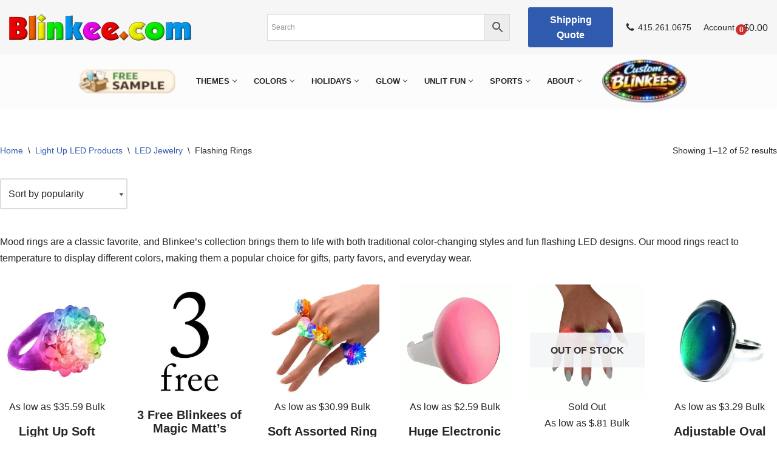

--- FILE ---
content_type: text/html; charset=UTF-8
request_url: https://blinkee.com/product-category/light-up-led-products/led-jewelry/flashing-rings/
body_size: 86258
content:
<!DOCTYPE html><html lang="en-US"><head><script>if(navigator.userAgent.match(/MSIE|Internet Explorer/i)||navigator.userAgent.match(/Trident\/7\..*?rv:11/i)){let e=document.location.href;if(!e.match(/[?&]nonitro/)){if(e.indexOf("?")==-1){if(e.indexOf("#")==-1){document.location.href=e+"?nonitro=1"}else{document.location.href=e.replace("#","?nonitro=1#")}}else{if(e.indexOf("#")==-1){document.location.href=e+"&nonitro=1"}else{document.location.href=e.replace("#","&nonitro=1#")}}}}</script><link rel="preconnect" href="https://blinkee.com" /><link rel="preconnect" href="https://cdn-icmnj.nitrocdn.com" /><meta charset="UTF-8" /><meta name="viewport" content="width=device-width, initial-scale=1, minimum-scale=1" /><link rel="preload" href="https://cdn-icmnj.nitrocdn.com/NGIKAsgupNbHjlnvZvzJQifKfsRhGdgx/assets/images/optimized/rev-2cfb27e/blinkee.com/wp-content/uploads/2016/04/SoftBubbleRings-350x350-295x.jpg" imagesrcset="https://cdn-icmnj.nitrocdn.com/NGIKAsgupNbHjlnvZvzJQifKfsRhGdgx/assets/images/optimized/rev-2cfb27e/blinkee.com/wp-content/uploads/2016/04/SoftBubbleRings-350x350.jpg 350w, https://cdn-icmnj.nitrocdn.com/NGIKAsgupNbHjlnvZvzJQifKfsRhGdgx/assets/images/optimized/rev-2cfb27e/blinkee.com/wp-content/uploads/2016/04/SoftBubbleRings-100x100.jpg 100w, https://cdn-icmnj.nitrocdn.com/NGIKAsgupNbHjlnvZvzJQifKfsRhGdgx/assets/images/optimized/rev-2cfb27e/blinkee.com/wp-content/uploads/2016/04/SoftBubbleRings-150x150.jpg 150w, https://cdn-icmnj.nitrocdn.com/NGIKAsgupNbHjlnvZvzJQifKfsRhGdgx/assets/images/optimized/rev-2cfb27e/blinkee.com/wp-content/uploads/2016/04/SoftBubbleRings-300x300.jpg 300w, https://cdn-icmnj.nitrocdn.com/NGIKAsgupNbHjlnvZvzJQifKfsRhGdgx/assets/images/optimized/rev-2cfb27e/blinkee.com/wp-content/uploads/2016/04/SoftBubbleRings.jpg 600w" imagesizes="(max-width: 350px) 100vw, 350px" as="image" fetchpriority="high" /><meta name="robots" content="index, follow, max-image-preview:large, max-snippet:-1, max-video-preview:-1" /><title>Mood Rings &amp; Flashing LED Rings – Light Up Jewelry | Blinkee</title><meta name="description" content="Shop classic mood rings and flashing LED rings that light up for parties, gifts, and events. Fast shipping and fun glow jewelry from Blinkee." /><meta property="og:locale" content="en_US" /><meta property="og:type" content="article" /><meta property="og:title" content="Mood Rings &amp; Flashing LED Rings – Light Up Jewelry | Blinkee" /><meta property="og:description" content="Shop classic mood rings and flashing LED rings that light up for parties, gifts, and events. Fast shipping and fun glow jewelry from Blinkee." /><meta property="og:url" content="https://blinkee.com/product-category/light-up-led-products/led-jewelry/flashing-rings/" /><meta property="og:site_name" content="Magic Matt's Brilliant Blinkys" /><meta property="og:image" content="https://blinkee.com/wp-content/uploads/2021/03/2021BlinkeeLogo1411x1411wRainbowCircleBG.png" /><meta property="og:image:width" content="1600" /><meta property="og:image:height" content="1600" /><meta property="og:image:type" content="image/png" /><meta name="twitter:card" content="summary_large_image" /><meta name="twitter:site" content="@blinkeedotcom" /><meta name="generator" content="WordPress 6.9" /><meta name="generator" content="WooCommerce 10.4.3" /><meta name="generator" content="NitroPack" /><script>var NPSH,NitroScrollHelper;NPSH=NitroScrollHelper=function(){let e=null;const o=window.sessionStorage.getItem("nitroScrollPos");function t(){let e=JSON.parse(window.sessionStorage.getItem("nitroScrollPos"))||{};if(typeof e!=="object"){e={}}e[document.URL]=window.scrollY;window.sessionStorage.setItem("nitroScrollPos",JSON.stringify(e))}window.addEventListener("scroll",function(){if(e!==null){clearTimeout(e)}e=setTimeout(t,200)},{passive:true});let r={};r.getScrollPos=()=>{if(!o){return 0}const e=JSON.parse(o);return e[document.URL]||0};r.isScrolled=()=>{return r.getScrollPos()>document.documentElement.clientHeight*.5};return r}();</script><script>(function(){var a=false;var e=document.documentElement.classList;var i=navigator.userAgent.toLowerCase();var n=["android","iphone","ipad"];var r=n.length;var o;var d=null;for(var t=0;t<r;t++){o=n[t];if(i.indexOf(o)>-1)d=o;if(e.contains(o)){a=true;e.remove(o)}}if(a&&d){e.add(d);if(d=="iphone"||d=="ipad"){e.add("ios")}}})();</script><script type="text/worker" id="nitro-web-worker">var preloadRequests=0;var remainingCount={};var baseURI="";self.onmessage=function(e){switch(e.data.cmd){case"RESOURCE_PRELOAD":var o=e.data.requestId;remainingCount[o]=0;e.data.resources.forEach(function(e){preload(e,function(o){return function(){console.log(o+" DONE: "+e);if(--remainingCount[o]==0){self.postMessage({cmd:"RESOURCE_PRELOAD",requestId:o})}}}(o));remainingCount[o]++});break;case"SET_BASEURI":baseURI=e.data.uri;break}};async function preload(e,o){if(typeof URL!=="undefined"&&baseURI){try{var a=new URL(e,baseURI);e=a.href}catch(e){console.log("Worker error: "+e.message)}}console.log("Preloading "+e);try{var n=new Request(e,{mode:"no-cors",redirect:"follow"});await fetch(n);o()}catch(a){console.log(a);var r=new XMLHttpRequest;r.responseType="blob";r.onload=o;r.onerror=o;r.open("GET",e,true);r.send()}}</script><script>window.addEventListener('load', function() {
                let div = document.createElement('div');
                div.innerHTML = document.querySelector('#nitro-fonts-wrapper').textContent;
                document.body.appendChild(div);
            })</script><script id="nprl">(()=>{if(window.NPRL!=undefined)return;(function(e){var t=e.prototype;t.after||(t.after=function(){var e,t=arguments,n=t.length,r=0,i=this,o=i.parentNode,a=Node,c=String,u=document;if(o!==null){while(r<n){(e=t[r])instanceof a?(i=i.nextSibling)!==null?o.insertBefore(e,i):o.appendChild(e):o.appendChild(u.createTextNode(c(e)));++r}}})})(Element);var e,t;e=t=function(){var t=false;var r=window.URL||window.webkitURL;var i=true;var o=true;var a=2;var c=null;var u=null;var d=true;var s=window.nitroGtmExcludes!=undefined;var l=s?JSON.parse(atob(window.nitroGtmExcludes)).map(e=>new RegExp(e)):[];var f;var m;var v=null;var p=null;var g=null;var h={touch:["touchmove","touchend"],default:["mousemove","click","keydown","wheel"]};var E=true;var y=[];var w=false;var b=[];var S=0;var N=0;var L=false;var T=0;var R=null;var O=false;var A=false;var C=false;var P=[];var I=[];var M=[];var k=[];var x=false;var _={};var j=new Map;var B="noModule"in HTMLScriptElement.prototype;var q=requestAnimationFrame||mozRequestAnimationFrame||webkitRequestAnimationFrame||msRequestAnimationFrame;const D="gtm.js?id=";function H(e,t){if(!_[e]){_[e]=[]}_[e].push(t)}function U(e,t){if(_[e]){var n=0,r=_[e];for(var n=0;n<r.length;n++){r[n].call(this,t)}}}function Y(){(function(e,t){var r=null;var i=function(e){r(e)};var o=null;var a={};var c=null;var u=null;var d=0;e.addEventListener(t,function(r){if(["load","DOMContentLoaded"].indexOf(t)!=-1){if(u){Q(function(){e.triggerNitroEvent(t)})}c=true}else if(t=="readystatechange"){d++;n.ogReadyState=d==1?"interactive":"complete";if(u&&u>=d){n.documentReadyState=n.ogReadyState;Q(function(){e.triggerNitroEvent(t)})}}});e.addEventListener(t+"Nitro",function(e){if(["load","DOMContentLoaded"].indexOf(t)!=-1){if(!c){e.preventDefault();e.stopImmediatePropagation()}else{}u=true}else if(t=="readystatechange"){u=n.documentReadyState=="interactive"?1:2;if(d<u){e.preventDefault();e.stopImmediatePropagation()}}});switch(t){case"load":o="onload";break;case"readystatechange":o="onreadystatechange";break;case"pageshow":o="onpageshow";break;default:o=null;break}if(o){Object.defineProperty(e,o,{get:function(){return r},set:function(n){if(typeof n!=="function"){r=null;e.removeEventListener(t+"Nitro",i)}else{if(!r){e.addEventListener(t+"Nitro",i)}r=n}}})}Object.defineProperty(e,"addEventListener"+t,{value:function(r){if(r!=t||!n.startedScriptLoading||document.currentScript&&document.currentScript.hasAttribute("nitro-exclude")){}else{arguments[0]+="Nitro"}e.ogAddEventListener.apply(e,arguments);a[arguments[1]]=arguments[0]}});Object.defineProperty(e,"removeEventListener"+t,{value:function(t){var n=a[arguments[1]];arguments[0]=n;e.ogRemoveEventListener.apply(e,arguments)}});Object.defineProperty(e,"triggerNitroEvent"+t,{value:function(t,n){n=n||e;var r=new Event(t+"Nitro",{bubbles:true});r.isNitroPack=true;Object.defineProperty(r,"type",{get:function(){return t},set:function(){}});Object.defineProperty(r,"target",{get:function(){return n},set:function(){}});e.dispatchEvent(r)}});if(typeof e.triggerNitroEvent==="undefined"){(function(){var t=e.addEventListener;var n=e.removeEventListener;Object.defineProperty(e,"ogAddEventListener",{value:t});Object.defineProperty(e,"ogRemoveEventListener",{value:n});Object.defineProperty(e,"addEventListener",{value:function(n){var r="addEventListener"+n;if(typeof e[r]!=="undefined"){e[r].apply(e,arguments)}else{t.apply(e,arguments)}},writable:true});Object.defineProperty(e,"removeEventListener",{value:function(t){var r="removeEventListener"+t;if(typeof e[r]!=="undefined"){e[r].apply(e,arguments)}else{n.apply(e,arguments)}}});Object.defineProperty(e,"triggerNitroEvent",{value:function(t,n){var r="triggerNitroEvent"+t;if(typeof e[r]!=="undefined"){e[r].apply(e,arguments)}}})})()}}).apply(null,arguments)}Y(window,"load");Y(window,"pageshow");Y(window,"DOMContentLoaded");Y(document,"DOMContentLoaded");Y(document,"readystatechange");try{var F=new Worker(r.createObjectURL(new Blob([document.getElementById("nitro-web-worker").textContent],{type:"text/javascript"})))}catch(e){var F=new Worker("data:text/javascript;base64,"+btoa(document.getElementById("nitro-web-worker").textContent))}F.onmessage=function(e){if(e.data.cmd=="RESOURCE_PRELOAD"){U(e.data.requestId,e)}};if(typeof document.baseURI!=="undefined"){F.postMessage({cmd:"SET_BASEURI",uri:document.baseURI})}var G=function(e){if(--S==0){Q(K)}};var W=function(e){e.target.removeEventListener("load",W);e.target.removeEventListener("error",W);e.target.removeEventListener("nitroTimeout",W);if(e.type!="nitroTimeout"){clearTimeout(e.target.nitroTimeout)}if(--N==0&&S==0){Q(J)}};var X=function(e){var t=e.textContent;try{var n=r.createObjectURL(new Blob([t.replace(/^(?:<!--)?(.*?)(?:-->)?$/gm,"$1")],{type:"text/javascript"}))}catch(e){var n="data:text/javascript;base64,"+btoa(t.replace(/^(?:<!--)?(.*?)(?:-->)?$/gm,"$1"))}return n};var K=function(){n.documentReadyState="interactive";document.triggerNitroEvent("readystatechange");document.triggerNitroEvent("DOMContentLoaded");if(window.pageYOffset||window.pageXOffset){window.dispatchEvent(new Event("scroll"))}A=true;Q(function(){if(N==0){Q(J)}Q($)})};var J=function(){if(!A||O)return;O=true;R.disconnect();en();n.documentReadyState="complete";document.triggerNitroEvent("readystatechange");window.triggerNitroEvent("load",document);window.triggerNitroEvent("pageshow",document);if(window.pageYOffset||window.pageXOffset||location.hash){let e=typeof history.scrollRestoration!=="undefined"&&history.scrollRestoration=="auto";if(e&&typeof NPSH!=="undefined"&&NPSH.getScrollPos()>0&&window.pageYOffset>document.documentElement.clientHeight*.5){window.scrollTo(0,NPSH.getScrollPos())}else if(location.hash){try{let e=document.querySelector(location.hash);if(e){e.scrollIntoView()}}catch(e){}}}var e=null;if(a==1){e=eo}else{e=eu}Q(e)};var Q=function(e){setTimeout(e,0)};var V=function(e){if(e.type=="touchend"||e.type=="click"){g=e}};var $=function(){if(d&&g){setTimeout(function(e){return function(){var t=function(e,t,n){var r=new Event(e,{bubbles:true,cancelable:true});if(e=="click"){r.clientX=t;r.clientY=n}else{r.touches=[{clientX:t,clientY:n}]}return r};var n;if(e.type=="touchend"){var r=e.changedTouches[0];n=document.elementFromPoint(r.clientX,r.clientY);n.dispatchEvent(t("touchstart"),r.clientX,r.clientY);n.dispatchEvent(t("touchend"),r.clientX,r.clientY);n.dispatchEvent(t("click"),r.clientX,r.clientY)}else if(e.type=="click"){n=document.elementFromPoint(e.clientX,e.clientY);n.dispatchEvent(t("click"),e.clientX,e.clientY)}}}(g),150);g=null}};var z=function(e){if(e.tagName=="SCRIPT"&&!e.hasAttribute("data-nitro-for-id")&&!e.hasAttribute("nitro-document-write")||e.tagName=="IMG"&&(e.hasAttribute("src")||e.hasAttribute("srcset"))||e.tagName=="IFRAME"&&e.hasAttribute("src")||e.tagName=="LINK"&&e.hasAttribute("href")&&e.hasAttribute("rel")&&e.getAttribute("rel")=="stylesheet"){if(e.tagName==="IFRAME"&&e.src.indexOf("about:blank")>-1){return}var t="";switch(e.tagName){case"LINK":t=e.href;break;case"IMG":if(k.indexOf(e)>-1)return;t=e.srcset||e.src;break;default:t=e.src;break}var n=e.getAttribute("type");if(!t&&e.tagName!=="SCRIPT")return;if((e.tagName=="IMG"||e.tagName=="LINK")&&(t.indexOf("data:")===0||t.indexOf("blob:")===0))return;if(e.tagName=="SCRIPT"&&n&&n!=="text/javascript"&&n!=="application/javascript"){if(n!=="module"||!B)return}if(e.tagName==="SCRIPT"){if(k.indexOf(e)>-1)return;if(e.noModule&&B){return}let t=null;if(document.currentScript){if(document.currentScript.src&&document.currentScript.src.indexOf(D)>-1){t=document.currentScript}if(document.currentScript.hasAttribute("data-nitro-gtm-id")){e.setAttribute("data-nitro-gtm-id",document.currentScript.getAttribute("data-nitro-gtm-id"))}}else if(window.nitroCurrentScript){if(window.nitroCurrentScript.src&&window.nitroCurrentScript.src.indexOf(D)>-1){t=window.nitroCurrentScript}}if(t&&s){let n=false;for(const t of l){n=e.src?t.test(e.src):t.test(e.textContent);if(n){break}}if(!n){e.type="text/googletagmanagerscript";let n=t.hasAttribute("data-nitro-gtm-id")?t.getAttribute("data-nitro-gtm-id"):t.id;if(!j.has(n)){j.set(n,[])}let r=j.get(n);r.push(e);return}}if(!e.src){if(e.textContent.length>0){e.textContent+="\n;if(document.currentScript.nitroTimeout) {clearTimeout(document.currentScript.nitroTimeout);}; setTimeout(function() { this.dispatchEvent(new Event('load')); }.bind(document.currentScript), 0);"}else{return}}else{}k.push(e)}if(!e.hasOwnProperty("nitroTimeout")){N++;e.addEventListener("load",W,true);e.addEventListener("error",W,true);e.addEventListener("nitroTimeout",W,true);e.nitroTimeout=setTimeout(function(){console.log("Resource timed out",e);e.dispatchEvent(new Event("nitroTimeout"))},5e3)}}};var Z=function(e){if(e.hasOwnProperty("nitroTimeout")&&e.nitroTimeout){clearTimeout(e.nitroTimeout);e.nitroTimeout=null;e.dispatchEvent(new Event("nitroTimeout"))}};document.documentElement.addEventListener("load",function(e){if(e.target.tagName=="SCRIPT"||e.target.tagName=="IMG"){k.push(e.target)}},true);document.documentElement.addEventListener("error",function(e){if(e.target.tagName=="SCRIPT"||e.target.tagName=="IMG"){k.push(e.target)}},true);var ee=["appendChild","replaceChild","insertBefore","prepend","append","before","after","replaceWith","insertAdjacentElement"];var et=function(){if(s){window._nitro_setTimeout=window.setTimeout;window.setTimeout=function(e,t,...n){let r=document.currentScript||window.nitroCurrentScript;if(!r||r.src&&r.src.indexOf(D)==-1){return window._nitro_setTimeout.call(window,e,t,...n)}return window._nitro_setTimeout.call(window,function(e,t){return function(...n){window.nitroCurrentScript=e;t(...n)}}(r,e),t,...n)}}ee.forEach(function(e){HTMLElement.prototype["og"+e]=HTMLElement.prototype[e];HTMLElement.prototype[e]=function(...t){if(this.parentNode||this===document.documentElement){switch(e){case"replaceChild":case"insertBefore":t.pop();break;case"insertAdjacentElement":t.shift();break}t.forEach(function(e){if(!e)return;if(e.tagName=="SCRIPT"){z(e)}else{if(e.children&&e.children.length>0){e.querySelectorAll("script").forEach(z)}}})}return this["og"+e].apply(this,arguments)}})};var en=function(){if(s&&typeof window._nitro_setTimeout==="function"){window.setTimeout=window._nitro_setTimeout}ee.forEach(function(e){HTMLElement.prototype[e]=HTMLElement.prototype["og"+e]})};var er=async function(){if(o){ef(f);ef(V);if(v){clearTimeout(v);v=null}}if(T===1){L=true;return}else if(T===0){T=-1}n.startedScriptLoading=true;Object.defineProperty(document,"readyState",{get:function(){return n.documentReadyState},set:function(){}});var e=document.documentElement;var t={attributes:true,attributeFilter:["src"],childList:true,subtree:true};R=new MutationObserver(function(e,t){e.forEach(function(e){if(e.type=="childList"&&e.addedNodes.length>0){e.addedNodes.forEach(function(e){if(!document.documentElement.contains(e)){return}if(e.tagName=="IMG"||e.tagName=="IFRAME"||e.tagName=="LINK"){z(e)}})}if(e.type=="childList"&&e.removedNodes.length>0){e.removedNodes.forEach(function(e){if(e.tagName=="IFRAME"||e.tagName=="LINK"){Z(e)}})}if(e.type=="attributes"){var t=e.target;if(!document.documentElement.contains(t)){return}if(t.tagName=="IFRAME"||t.tagName=="LINK"||t.tagName=="IMG"||t.tagName=="SCRIPT"){z(t)}}})});R.observe(e,t);if(!s){et()}await Promise.all(P);var r=b.shift();var i=null;var a=false;while(r){var c;var u=JSON.parse(atob(r.meta));var d=u.delay;if(r.type=="inline"){var l=document.getElementById(r.id);if(l){l.remove()}else{r=b.shift();continue}c=X(l);if(c===false){r=b.shift();continue}}else{c=r.src}if(!a&&r.type!="inline"&&(typeof u.attributes.async!="undefined"||typeof u.attributes.defer!="undefined")){if(i===null){i=r}else if(i===r){a=true}if(!a){b.push(r);r=b.shift();continue}}var m=document.createElement("script");m.src=c;m.setAttribute("data-nitro-for-id",r.id);for(var p in u.attributes){try{if(u.attributes[p]===false){m.setAttribute(p,"")}else{m.setAttribute(p,u.attributes[p])}}catch(e){console.log("Error while setting script attribute",m,e)}}m.async=false;if(u.canonicalLink!=""&&Object.getOwnPropertyDescriptor(m,"src")?.configurable!==false){(e=>{Object.defineProperty(m,"src",{get:function(){return e.canonicalLink},set:function(){}})})(u)}if(d){setTimeout((function(e,t){var n=document.querySelector("[data-nitro-marker-id='"+t+"']");if(n){n.after(e)}else{document.head.appendChild(e)}}).bind(null,m,r.id),d)}else{m.addEventListener("load",G);m.addEventListener("error",G);if(!m.noModule||!B){S++}var g=document.querySelector("[data-nitro-marker-id='"+r.id+"']");if(g){Q(function(e,t){return function(){e.after(t)}}(g,m))}else{Q(function(e){return function(){document.head.appendChild(e)}}(m))}}r=b.shift()}};var ei=function(){var e=document.getElementById("nitro-deferred-styles");var t=document.createElement("div");t.innerHTML=e.textContent;return t};var eo=async function(e){isPreload=e&&e.type=="NitroPreload";if(!isPreload){T=-1;E=false;if(o){ef(f);ef(V);if(v){clearTimeout(v);v=null}}}if(w===false){var t=ei();let e=t.querySelectorAll('style,link[rel="stylesheet"]');w=e.length;if(w){let e=document.getElementById("nitro-deferred-styles-marker");e.replaceWith.apply(e,t.childNodes)}else if(isPreload){Q(ed)}else{es()}}else if(w===0&&!isPreload){es()}};var ea=function(){var e=ei();var t=e.childNodes;var n;var r=[];for(var i=0;i<t.length;i++){n=t[i];if(n.href){r.push(n.href)}}var o="css-preload";H(o,function(e){eo(new Event("NitroPreload"))});if(r.length){F.postMessage({cmd:"RESOURCE_PRELOAD",resources:r,requestId:o})}else{Q(function(){U(o)})}};var ec=function(){if(T===-1)return;T=1;var e=[];var t,n;for(var r=0;r<b.length;r++){t=b[r];if(t.type!="inline"){if(t.src){n=JSON.parse(atob(t.meta));if(n.delay)continue;if(n.attributes.type&&n.attributes.type=="module"&&!B)continue;e.push(t.src)}}}if(e.length){var i="js-preload";H(i,function(e){T=2;if(L){Q(er)}});F.postMessage({cmd:"RESOURCE_PRELOAD",resources:e,requestId:i})}};var eu=function(){while(I.length){style=I.shift();if(style.hasAttribute("nitropack-onload")){style.setAttribute("onload",style.getAttribute("nitropack-onload"));Q(function(e){return function(){e.dispatchEvent(new Event("load"))}}(style))}}while(M.length){style=M.shift();if(style.hasAttribute("nitropack-onerror")){style.setAttribute("onerror",style.getAttribute("nitropack-onerror"));Q(function(e){return function(){e.dispatchEvent(new Event("error"))}}(style))}}};var ed=function(){if(!x){if(i){Q(function(){var e=document.getElementById("nitro-critical-css");if(e){e.remove()}})}x=true;onStylesLoadEvent=new Event("NitroStylesLoaded");onStylesLoadEvent.isNitroPack=true;window.dispatchEvent(onStylesLoadEvent)}};var es=function(){if(a==2){Q(er)}else{eu()}};var el=function(e){m.forEach(function(t){document.addEventListener(t,e,true)})};var ef=function(e){m.forEach(function(t){document.removeEventListener(t,e,true)})};if(s){et()}return{setAutoRemoveCriticalCss:function(e){i=e},registerScript:function(e,t,n){b.push({type:"remote",src:e,id:t,meta:n})},registerInlineScript:function(e,t){b.push({type:"inline",id:e,meta:t})},registerStyle:function(e,t,n){y.push({href:e,rel:t,media:n})},onLoadStyle:function(e){I.push(e);if(w!==false&&--w==0){Q(ed);if(E){E=false}else{es()}}},onErrorStyle:function(e){M.push(e);if(w!==false&&--w==0){Q(ed);if(E){E=false}else{es()}}},loadJs:function(e,t){if(!e.src){var n=X(e);if(n!==false){e.src=n;e.textContent=""}}if(t){Q(function(e,t){return function(){e.after(t)}}(t,e))}else{Q(function(e){return function(){document.head.appendChild(e)}}(e))}},loadQueuedResources:async function(){window.dispatchEvent(new Event("NitroBootStart"));if(p){clearTimeout(p);p=null}window.removeEventListener("load",e.loadQueuedResources);f=a==1?er:eo;if(!o||g){Q(f)}else{if(navigator.userAgent.indexOf(" Edge/")==-1){ea();H("css-preload",ec)}el(f);if(u){if(c){v=setTimeout(f,c)}}else{}}},fontPreload:function(e){var t="critical-fonts";H(t,function(e){document.getElementById("nitro-critical-fonts").type="text/css"});F.postMessage({cmd:"RESOURCE_PRELOAD",resources:e,requestId:t})},boot:function(){if(t)return;t=true;C=typeof NPSH!=="undefined"&&NPSH.isScrolled();let n=document.prerendering;if(location.hash||C||n){o=false}m=h.default.concat(h.touch);p=setTimeout(e.loadQueuedResources,1500);el(V);if(C){e.loadQueuedResources()}else{window.addEventListener("load",e.loadQueuedResources)}},addPrerequisite:function(e){P.push(e)},getTagManagerNodes:function(e){if(!e)return j;return j.get(e)??[]}}}();var n,r;n=r=function(){var t=document.write;return{documentWrite:function(n,r){if(n&&n.hasAttribute("nitro-exclude")){return t.call(document,r)}var i=null;if(n.documentWriteContainer){i=n.documentWriteContainer}else{i=document.createElement("span");n.documentWriteContainer=i}var o=null;if(n){if(n.hasAttribute("data-nitro-for-id")){o=document.querySelector('template[data-nitro-marker-id="'+n.getAttribute("data-nitro-for-id")+'"]')}else{o=n}}i.innerHTML+=r;i.querySelectorAll("script").forEach(function(e){e.setAttribute("nitro-document-write","")});if(!i.parentNode){if(o){o.parentNode.insertBefore(i,o)}else{document.body.appendChild(i)}}var a=document.createElement("span");a.innerHTML=r;var c=a.querySelectorAll("script");if(c.length){c.forEach(function(t){var n=t.getAttributeNames();var r=document.createElement("script");n.forEach(function(e){r.setAttribute(e,t.getAttribute(e))});r.async=false;if(!t.src&&t.textContent){r.textContent=t.textContent}e.loadJs(r,o)})}},TrustLogo:function(e,t){var n=document.getElementById(e);var r=document.createElement("img");r.src=t;n.parentNode.insertBefore(r,n)},documentReadyState:"loading",ogReadyState:document.readyState,startedScriptLoading:false,loadScriptDelayed:function(e,t){setTimeout(function(){var t=document.createElement("script");t.src=e;document.head.appendChild(t)},t)}}}();document.write=function(e){n.documentWrite(document.currentScript,e)};document.writeln=function(e){n.documentWrite(document.currentScript,e+"\n")};window.NPRL=e;window.NitroResourceLoader=t;window.NPh=n;window.NitroPackHelper=r})();</script><template id="nitro-deferred-styles-marker"></template><style type="text/css" id="nitro-critical-css">img:is([sizes=auto i],[sizes^="auto," i]){contain-intrinsic-size:3000px 1500px}:root{--wp-block-synced-color:#7a00df;--wp-block-synced-color--rgb:122,0,223;--wp-bound-block-color:var(--wp-block-synced-color);--wp-editor-canvas-background:#ddd;--wp-admin-theme-color:#007cba;--wp-admin-theme-color--rgb:0,124,186;--wp-admin-theme-color-darker-10:#006ba1;--wp-admin-theme-color-darker-10--rgb:0,107,160.5;--wp-admin-theme-color-darker-20:#005a87;--wp-admin-theme-color-darker-20--rgb:0,90,135;--wp-admin-border-width-focus:2px}:root{--wp--preset--font-size--normal:16px;--wp--preset--font-size--huge:42px}.aligncenter{clear:both}.screen-reader-text{border:0;clip-path:inset(50%);height:1px;margin:-1px;overflow:hidden;padding:0;position:absolute;width:1px;word-wrap:normal !important}html :where(img[class*=wp-image-]){height:auto;max-width:100%}:where(figure){margin:0 0 1em}.wp-block-image>figure>a{display:inline-block}.wp-block-image img{box-sizing:border-box;height:auto;max-width:100%;vertical-align:bottom}.wp-block-image .aligncenter{display:table}.wp-block-image .aligncenter{margin-left:auto;margin-right:auto}.wp-block-image figure{margin:0}.screen-reader-text{clip:rect(1px,1px,1px,1px);word-wrap:normal !important;border:0;clip-path:inset(50%);height:1px;margin:-1px;overflow:hidden;overflow-wrap:normal !important;padding:0;position:absolute !important;width:1px}:root{--wp--preset--aspect-ratio--square:1;--wp--preset--aspect-ratio--4-3:4/3;--wp--preset--aspect-ratio--3-4:3/4;--wp--preset--aspect-ratio--3-2:3/2;--wp--preset--aspect-ratio--2-3:2/3;--wp--preset--aspect-ratio--16-9:16/9;--wp--preset--aspect-ratio--9-16:9/16;--wp--preset--color--black:#000;--wp--preset--color--cyan-bluish-gray:#abb8c3;--wp--preset--color--white:#fff;--wp--preset--color--pale-pink:#f78da7;--wp--preset--color--vivid-red:#cf2e2e;--wp--preset--color--luminous-vivid-orange:#ff6900;--wp--preset--color--luminous-vivid-amber:#fcb900;--wp--preset--color--light-green-cyan:#7bdcb5;--wp--preset--color--vivid-green-cyan:#00d084;--wp--preset--color--pale-cyan-blue:#8ed1fc;--wp--preset--color--vivid-cyan-blue:#0693e3;--wp--preset--color--vivid-purple:#9b51e0;--wp--preset--color--neve-link-color:var(--nv-primary-accent);--wp--preset--color--neve-link-hover-color:var(--nv-secondary-accent);--wp--preset--color--nv-site-bg:var(--nv-site-bg);--wp--preset--color--nv-light-bg:var(--nv-light-bg);--wp--preset--color--nv-dark-bg:var(--nv-dark-bg);--wp--preset--color--neve-text-color:var(--nv-text-color);--wp--preset--color--nv-text-dark-bg:var(--nv-text-dark-bg);--wp--preset--color--nv-c-1:var(--nv-c-1);--wp--preset--color--nv-c-2:var(--nv-c-2);--wp--preset--gradient--vivid-cyan-blue-to-vivid-purple:linear-gradient(135deg,#0693e3 0%,#9b51e0 100%);--wp--preset--gradient--light-green-cyan-to-vivid-green-cyan:linear-gradient(135deg,#7adcb4 0%,#00d082 100%);--wp--preset--gradient--luminous-vivid-amber-to-luminous-vivid-orange:linear-gradient(135deg,#fcb900 0%,#ff6900 100%);--wp--preset--gradient--luminous-vivid-orange-to-vivid-red:linear-gradient(135deg,#ff6900 0%,#cf2e2e 100%);--wp--preset--gradient--very-light-gray-to-cyan-bluish-gray:linear-gradient(135deg,#eee 0%,#a9b8c3 100%);--wp--preset--gradient--cool-to-warm-spectrum:linear-gradient(135deg,#4aeadc 0%,#9778d1 20%,#cf2aba 40%,#ee2c82 60%,#fb6962 80%,#fef84c 100%);--wp--preset--gradient--blush-light-purple:linear-gradient(135deg,#ffceec 0%,#9896f0 100%);--wp--preset--gradient--blush-bordeaux:linear-gradient(135deg,#fecda5 0%,#fe2d2d 50%,#6b003e 100%);--wp--preset--gradient--luminous-dusk:linear-gradient(135deg,#ffcb70 0%,#c751c0 50%,#4158d0 100%);--wp--preset--gradient--pale-ocean:linear-gradient(135deg,#fff5cb 0%,#b6e3d4 50%,#33a7b5 100%);--wp--preset--gradient--electric-grass:linear-gradient(135deg,#caf880 0%,#71ce7e 100%);--wp--preset--gradient--midnight:linear-gradient(135deg,#020381 0%,#2874fc 100%);--wp--preset--font-size--small:13px;--wp--preset--font-size--medium:20px;--wp--preset--font-size--large:36px;--wp--preset--font-size--x-large:42px;--wp--preset--spacing--20:.44rem;--wp--preset--spacing--30:.67rem;--wp--preset--spacing--40:1rem;--wp--preset--spacing--50:1.5rem;--wp--preset--spacing--60:2.25rem;--wp--preset--spacing--70:3.38rem;--wp--preset--spacing--80:5.06rem;--wp--preset--shadow--natural:6px 6px 9px rgba(0,0,0,.2);--wp--preset--shadow--deep:12px 12px 50px rgba(0,0,0,.4);--wp--preset--shadow--sharp:6px 6px 0px rgba(0,0,0,.2);--wp--preset--shadow--outlined:6px 6px 0px -3px #fff,6px 6px #000;--wp--preset--shadow--crisp:6px 6px 0px #000}:root{--woocommerce:#720eec;--wc-green:#7ad03a;--wc-red:#a00;--wc-orange:#ffba00;--wc-blue:#2ea2cc;--wc-primary:#720eec;--wc-primary-text:#fcfbfe;--wc-secondary:#e9e6ed;--wc-secondary-text:#515151;--wc-highlight:#958e09;--wc-highligh-text:white;--wc-content-bg:#fff;--wc-subtext:#767676;--wc-form-border-color:rgba(32,7,7,.8);--wc-form-border-radius:4px;--wc-form-border-width:1px}.woocommerce img,.woocommerce-page img{height:auto;max-width:100%}.woocommerce ul.products,.woocommerce-page ul.products{clear:both}.woocommerce ul.products::after,.woocommerce ul.products::before,.woocommerce-page ul.products::after,.woocommerce-page ul.products::before{content:" ";display:table}.woocommerce ul.products::after,.woocommerce-page ul.products::after{clear:both}.woocommerce ul.products li.product,.woocommerce-page ul.products li.product{float:left;margin:0 3.8% 2.992em 0;padding:0;position:relative;width:22.05%;margin-left:0}.woocommerce ul.products li.first,.woocommerce-page ul.products li.first{clear:both}.woocommerce ul.products li.last,.woocommerce-page ul.products li.last{margin-right:0}.woocommerce .woocommerce-result-count,.woocommerce-page .woocommerce-result-count{float:left}.woocommerce .woocommerce-ordering,.woocommerce-page .woocommerce-ordering{float:right}.woocommerce .woocommerce-pagination ul.page-numbers::after,.woocommerce .woocommerce-pagination ul.page-numbers::before,.woocommerce-page .woocommerce-pagination ul.page-numbers::after,.woocommerce-page .woocommerce-pagination ul.page-numbers::before{content:" ";display:table}.woocommerce .woocommerce-pagination ul.page-numbers::after,.woocommerce-page .woocommerce-pagination ul.page-numbers::after{clear:both}.woocommerce .woocommerce-pagination ul.page-numbers li,.woocommerce-page .woocommerce-pagination ul.page-numbers li{display:inline-block}:root{--woocommerce:#720eec;--wc-green:#7ad03a;--wc-red:#a00;--wc-orange:#ffba00;--wc-blue:#2ea2cc;--wc-primary:#720eec;--wc-primary-text:#fcfbfe;--wc-secondary:#e9e6ed;--wc-secondary-text:#515151;--wc-highlight:#958e09;--wc-highligh-text:white;--wc-content-bg:#fff;--wc-subtext:#767676;--wc-form-border-color:rgba(32,7,7,.8);--wc-form-border-radius:4px;--wc-form-border-width:1px}@keyframes spin{100%{transform:rotate(360deg)}}.screen-reader-text{clip:rect(1px,1px,1px,1px);height:1px;overflow:hidden;position:absolute !important;width:1px;word-wrap:normal !important}.woocommerce .woocommerce-breadcrumb{margin:0 0 1em;padding:0}.woocommerce .woocommerce-breadcrumb::after,.woocommerce .woocommerce-breadcrumb::before{content:" ";display:table}.woocommerce .woocommerce-breadcrumb::after{clear:both}.woocommerce .quantity .qty{width:3.631em;text-align:center}.woocommerce ul.products{margin:0 0 1em;padding:0;list-style:none outside;clear:both}.woocommerce ul.products::after,.woocommerce ul.products::before{content:" ";display:table}.woocommerce ul.products::after{clear:both}.woocommerce ul.products li{list-style:none outside}.woocommerce ul.products li.product .woocommerce-loop-product__title{padding:.5em 0;margin:0;font-size:1em}.woocommerce ul.products li.product a{text-decoration:none}.woocommerce ul.products li.product a.woocommerce-loop-product__link{display:block}.woocommerce ul.products li.product strong{display:block}.woocommerce ul.products li.product .star-rating{font-size:.857em}.woocommerce ul.products li.product .button{display:inline-block;margin-top:1em}.woocommerce ul.products li.product .price{display:block;font-weight:400;margin-bottom:.5em;font-size:.857em}.woocommerce .woocommerce-result-count{margin:0 0 1em}.woocommerce .woocommerce-ordering{margin:0 0 1em}.woocommerce .woocommerce-ordering select{vertical-align:top}.woocommerce nav.woocommerce-pagination ul{display:inline-block;white-space:nowrap;padding:0;clear:both;border:1px solid #cfc8d8;border-right:0;margin:1px}.woocommerce nav.woocommerce-pagination ul li{border-right:1px solid #cfc8d8;padding:0;margin:0;float:left;display:inline;overflow:hidden}.woocommerce nav.woocommerce-pagination ul li a,.woocommerce nav.woocommerce-pagination ul li span{margin:0;text-decoration:none;padding:0;line-height:1;font-size:1em;font-weight:400;padding:.5em;min-width:1em;display:block}.woocommerce nav.woocommerce-pagination ul li span.current{background:#e9e6ed;color:#816f98}.woocommerce .cart .button{float:none}.woocommerce .star-rating{float:right;overflow:hidden;position:relative;height:1em;line-height:1;font-size:1em;width:5.4em;font-family:WooCommerce}.woocommerce .star-rating::before{content:"sssss";color:#cfc8d8;float:left;top:0;left:0;position:absolute}.woocommerce .star-rating span{overflow:hidden;float:left;top:0;left:0;position:absolute;padding-top:1.5em}.woocommerce .star-rating span::before{content:"SSSSS";top:0;position:absolute;left:0}.woocommerce .products .star-rating{display:block;margin:0 0 .5em;float:none}.woocommerce:where(body:not(.woocommerce-block-theme-has-button-styles)) a.button,.woocommerce:where(body:not(.woocommerce-block-theme-has-button-styles)) button.button{font-size:100%;margin:0;line-height:1;position:relative;text-decoration:none;overflow:visible;padding:.618em 1em;font-weight:700;border-radius:3px;left:auto;color:#515151;background-color:#e9e6ed;border:0;display:inline-block;background-image:none;box-shadow:none;text-shadow:none}.woocommerce:where(body:not(.woocommerce-block-theme-has-button-styles)) button.button.alt{background-color:#7f54b3;color:#fff;-webkit-font-smoothing:antialiased}.woocommerce:where(body:not(.woocommerce-uses-block-theme)) .woocommerce-breadcrumb{font-size:.92em;color:#767676}.woocommerce:where(body:not(.woocommerce-uses-block-theme)) .woocommerce-breadcrumb a{color:#767676}.woocommerce:where(body:not(.woocommerce-uses-block-theme)) ul.products li.product .price{color:#958e09}.aws-container .aws-search-form{position:relative;width:100%;float:none !important;display:-webkit-box !important;display:-moz-box !important;display:-ms-flexbox !important;display:-webkit-flex !important;display:flex !important;align-items:stretch;height:44px}.aws-container .aws-search-form *{-moz-box-sizing:border-box;-webkit-box-sizing:border-box;box-sizing:border-box;-moz-hyphens:manual;-webkit-hyphens:manual;hyphens:manual;border-radius:0 !important}.aws-container .aws-search-form .aws-loader,.aws-container .aws-search-form .aws-loader:after{border-radius:50% !important;width:20px;height:20px}.aws-container .aws-search-form .aws-wrapper{flex-grow:1;position:relative;vertical-align:top;padding:0;width:100%;overflow:hidden}.aws-container .aws-search-form .aws-loader{position:absolute;display:none;right:10px;top:50%;z-index:999;margin:-10px 0 0;font-size:10px;text-indent:-9999em;border-top:3px solid #ededed;border-right:3px solid #ededed;border-bottom:3px solid #ededed;border-left:3px solid #555}.aws-container .aws-search-label{position:absolute !important;left:-10000px;top:auto;width:1px;height:1px;overflow:hidden;clip:rect(1px,1px,1px,1px)}.aws-container .aws-search-field{width:100%;max-width:100%;color:#313131;padding:6px;line-height:30px;display:block;font-size:12px;position:relative;z-index:2;-webkit-appearance:none;height:100%;min-height:inherit;margin:0 !important;border:1px solid #d8d8d8;outline:0}.aws-container .aws-search-field::-ms-clear{display:none;width:0;height:0}.aws-container .aws-search-field::-ms-reveal{display:none;width:0;height:0}.aws-container .aws-search-field::-webkit-search-cancel-button,.aws-container .aws-search-field::-webkit-search-decoration,.aws-container .aws-search-field::-webkit-search-results-button,.aws-container .aws-search-field::-webkit-search-results-decoration{display:none}.aws-container .aws-search-form .aws-search-clear{display:none !important;position:absolute;top:0;right:0;z-index:2;color:#757575;height:100%;width:38px;padding:0 0 0 10px;text-align:left}.aws-container .aws-search-form .aws-search-clear span{position:relative;display:block;font-size:24px;line-height:24px;top:50%;margin-top:-12px}.aws-container .aws-search-form .aws-search-btn{padding:0;line-height:10px;width:42px}.aws-container .aws-search-form .aws-search-btn_icon{display:inline-block;fill:currentColor;height:24px;line-height:24px;position:relative;width:42px;color:#555}.aws-container .aws-search-form .aws-search-btn svg{display:block;height:100%;width:100%}.aws-container .aws-search-form .aws-form-btn{display:-webkit-box;display:-moz-box;display:-ms-flexbox;display:-webkit-flex;display:flex;justify-content:center;flex-direction:column;text-align:center;background:#ededed;border:1px solid #d8d8d8;margin:0 0 0 -1px;position:relative;white-space:nowrap}.woocommerce a.button,.woocommerce button.button,.woocommerce button.button.alt{box-sizing:border-box;background:var(--primarybtnbg);color:var(--primarybtncolor);border-style:solid;border-color:currentColor;fill:currentColor;border-width:var(--primarybtnborderwidth,0);border-radius:var(--primarybtnborderradius,3px);padding:var(--primarybtnpadding,13px 15px);font-weight:var(--btnfontweight,700);font-size:var(--btnfs,var(--bodyfontsize));line-height:var(--btnlineheight,1.6);letter-spacing:var(--btnletterspacing,var(--bodyletterspacing));text-transform:var(--btntexttransform,none)}main .nv-shop{margin-top:60px}.woocommerce nav.woocommerce-pagination ul{display:flex;border:0;margin:0}.woocommerce nav.woocommerce-pagination ul li{margin-right:20px;border:0}.woocommerce nav.woocommerce-pagination ul li a,.woocommerce nav.woocommerce-pagination ul li span{background:var(--nv-light-bg);border-radius:3px;padding:12px 15px;color:var(--nv-text-color)}.woocommerce nav.woocommerce-pagination ul li span.current{background:var(--nv-primary-accent);color:var(--nv-text-dark-bg)}.woocommerce .star-rating{color:#ffb100}.nv-woo-filters{display:flex;align-items:center;margin-bottom:40px}.nv-woo-filters .woocommerce-ordering{margin:0}.woocommerce ul.products li.product{margin-bottom:40px}.woocommerce ul.products li.product a.woocommerce-loop-product__link>h2{padding-top:0;color:var(--nv-text-color);font-size:1.25em}.img-wrap{position:relative}.img-wrap .out-of-stock-badge{color:var(--nv-text-color);font-weight:var(--h4fontweight);text-transform:uppercase;position:absolute;top:50%;transform:translateY(-50%);left:0;right:0;padding:15px 0;background:var(--nv-light-bg);text-align:center;opacity:.9;z-index:1}.woocommerce ul.products li.product .button{white-space:normal}.woocommerce a.button,.woocommerce button.button,.woocommerce button.button.alt{box-shadow:var(--primarybtnshadow,none)}.woocommerce .cart .button,.woocommerce .cart button{flex-grow:1;display:flex;justify-content:center;align-items:center}.woocommerce ul.products li.product .price{color:var(--nv-text-color)}.woocommerce ul.products li.product .price{font-size:var(--bodyfontsize)}.woocommerce .quantity .qty{box-sizing:content-box}.woocommerce .woocommerce-breadcrumb{color:var(--nv-text-color);font-size:14px;white-space:nowrap;scrollbar-width:none;overflow-x:scroll}.woocommerce .woocommerce-breadcrumb::-webkit-scrollbar{display:none}.woocommerce .woocommerce-breadcrumb a{color:var(--nv-secondary-accent)}.woocommerce .woocommerce-breadcrumb .nv-breadcrumb-delimiter{padding:0 8px}.woocommerce .woocommerce-result-count{float:none;margin:0}.nv-bc-count-wrap{margin-bottom:20px;display:flex;font-size:14px;justify-content:space-between;flex-direction:column}@media (min-width:769px){.nv-bc-count-wrap{flex-direction:row}}.button,button{box-sizing:border-box;border-color:currentColor;text-align:center;font-family:var(--bodyfontfamily),var(--nv-fallback-ff)}.button.button-primary,button{box-sizing:border-box;background:var(--primarybtnbg);color:var(--primarybtncolor);border-style:solid;border-color:currentColor;fill:currentColor;border-width:var(--primarybtnborderwidth,0);border-radius:var(--primarybtnborderradius,3px);padding:var(--primarybtnpadding,13px 15px);font-weight:var(--btnfontweight,700);font-size:var(--btnfs,var(--bodyfontsize));line-height:var(--btnlineheight,1.6);letter-spacing:var(--btnletterspacing,var(--bodyletterspacing));text-transform:var(--btntexttransform,none)}.button{box-sizing:border-box;background-color:var(--secondarybtnbg);color:var(--secondarybtncolor);border-style:solid;border-color:currentColor;fill:currentColor;border-width:var(--secondarybtnborderwidth,0);border-radius:var(--secondarybtnborderradius,3px);padding:var(--secondarybtnpadding,7px 12px);font-weight:var(--btnfontweight,700);font-size:var(--btnfs,var(--bodyfontsize));line-height:var(--btnlineheight,1.6);letter-spacing:var(--btnletterspacing);text-transform:var(--btntexttransform,none)}form input:read-write,form select,form select option{border-style:solid;border-color:var(--formfieldbordercolor);border-width:var(--formfieldborderwidth);border-radius:var(--formfieldborderradius,3px);background:var(--formfieldbgcolor);color:var(--formfieldcolor);padding:var(--formfieldpadding);text-transform:var(--formfieldtexttransform);font-weight:var(--formfieldfontweight);font-family:var(--bodyfontfamily);font-size:var(--formfieldfontsize);letter-spacing:var(--formfieldletterspacing);line-height:var(--formfieldlineheight)}form label{font-weight:var(--formlabelfontweight,var(--bodyfontweight));text-transform:var(--formlabeltexttransform);letter-spacing:var(--formlabelletterspacing);line-height:var(--formlabellineheight);font-size:var(--formlabelfontsize,var(--bodyfontsize))}.nv-html-content p,body,figure,h2,hr,html,li,p,ul{margin:0;padding:0}h2{font-size:100%;font-weight:400}ul{list-style:none}button,input,select{margin:0}html{box-sizing:border-box;-ms-overflow-style:scrollbar}*,::after,::before{box-sizing:border-box}img{height:auto;max-width:100%}table{border-collapse:collapse;border-spacing:0}td{padding:0;text-align:left}.container{width:100%;padding-right:15px;padding-left:15px;margin:0 auto;max-width:var(--container)}.container-fluid{width:100%;margin:0 auto}.container-fluid>div{margin:0 -15px}.row{display:flex;flex-wrap:wrap;margin:0 -15px}.col{padding:0 15px;margin:0 auto;flex-grow:1;max-width:100%}html{font-size:100%}body{background-color:var(--nv-site-bg);color:var(--nv-text-color);font-size:var(--bodyfontsize);line-height:var(--bodylineheight);letter-spacing:var(--bodyletterspacing);font-family:var(--bodyfontfamily),var(--nv-fallback-ff);text-transform:var(--bodytexttransform);font-weight:var(--bodyfontweight);overflow-x:hidden;direction:ltr;-webkit-font-smoothing:antialiased;-moz-osx-font-smoothing:grayscale}h2{margin-bottom:30px;font-family:var(--headingsfontfamily),var(--nv-fallback-ff)}p{margin-bottom:30px}a{--linkdeco:none;color:var(--nv-primary-accent);text-decoration:var(--linkdeco)}h2{font-size:var(--h2fontsize);font-weight:var(--h2fontweight);line-height:var(--h2lineheight);letter-spacing:var(--h2letterspacing);text-transform:var(--h2texttransform)}ul{padding-left:var(--listpad,0)}ul{list-style:var(--liststyle,none)}.show-on-focus{position:absolute;width:1px;height:1px;clip:rect(1px,1px,1px,1px);top:32px;background:var(--nv-site-bg);padding:10px 15px}.screen-reader-text{position:absolute;left:-10000px;top:auto;width:1px;height:1px;overflow:hidden}.nv-icon{fill:currentColor}.nv-search{display:flex}table{border-collapse:separate;border-spacing:0;border-width:1px 0 0 1px;margin:0 0 20px;width:100%;word-break:initial}td{padding:20px}td{font-size:.9em;border-bottom:2px solid var(--nv-text-color)}.site-logo{align-items:center;display:flex}.site-logo img{max-width:var(--maxwidth);display:block;margin:0 auto}.header-menu-sidebar .nav-ul .sub-menu,.sub-menu.dropdown-open{opacity:1;visibility:visible}.dd-title{flex-grow:var(--flexg);display:flex;align-items:center}.nav-ul{display:flex;flex-wrap:wrap;margin-right:calc(var(--spacing) / 2 * -1);margin-left:calc(var(--spacing) / 2 * -1)}.nav-ul>li{margin:0 calc(var(--spacing) / 2)}.nav-ul li a{min-height:var(--height);color:var(--color);position:relative;width:100%;display:flex;align-items:center}.nav-ul .caret{line-height:0;justify-content:center;display:flex}.nav-ul .caret svg{width:.5em;height:.5em}.nav-ul li{display:block;position:relative}.nav-ul li>.wrap{display:flex;align-items:center}.nav-ul .sub-menu{background:var(--bgcolor,var(--overlaycolor));z-index:100;position:absolute;top:100%;box-shadow:rgba(149,157,165,.2) 0 8px 24px;visibility:hidden;opacity:0;right:0}.nav-ul .sub-menu li{min-width:150px;width:100%}.nav-ul .sub-menu li>.wrap{padding:10px 20px;white-space:nowrap;display:flex}.nav-ul .sub-menu .sub-menu{left:100%;top:0;right:unset}.header-menu-sidebar .nv-nav-wrap{width:100%}.header-menu-sidebar .nav-ul{flex-direction:column;width:100%}.header-menu-sidebar .nav-ul li{width:100%}.header-menu-sidebar .nav-ul li:not([class*=block])>.wrap>a{padding:15px 0;white-space:normal}.header-menu-sidebar .nav-ul .caret svg{width:1em;height:1em}.header-menu-sidebar .nav-ul .caret-wrap{margin:-15px 0;padding:15px}.header-menu-sidebar .nav-ul .caret-wrap.dropdown-open .caret{transform:rotateX(180deg)}.header-menu-sidebar .nav-ul .sub-menu{left:unset !important;top:unset !important;right:unset !important;background:0;position:relative;max-width:100%;box-shadow:none;display:none}.header-menu-sidebar .nav-ul .sub-menu.dropdown-open{display:block;margin-left:10px}.nv-nav-search{position:absolute;visibility:hidden;opacity:0;right:0;width:auto;padding:10px;z-index:100;background-color:var(--nv-site-bg);box-shadow:rgba(149,157,165,.2) 0 8px 24px;display:flex;align-items:center}.menu-item-nav-search{outline:0}.menu-item-nav-search svg{width:var(--iconsize);height:var(--iconsize)}.menu-item-nav-search.floating .form-wrap{flex-grow:1}.menu-item-nav-search.floating .nv-nav-search{align-items:unset;position:fixed;top:-100%;left:0}.menu-item-nav-search.floating .close-container{display:flex}.menu-item-nav-search.floating .close-responsive-search{display:flex;align-items:center;--primarybtnpadding:0 20px}.close-responsive-search{background:0;border:0;--primarybtnhoverbg:0}.close-responsive-search>svg{fill:var(--nv-text-color);width:var(--formfieldfontsize);min-width:25px;min-height:25px}.navbar-toggle-wrapper{align-items:center}.navbar-toggle{--primarybtncolor:var(--color);--primarybtnhovercolor:var(--color);--primarybtnbg:var(--bgcolor,transparent);--primarybtnhoverbg:var(--bgcolor,transparent);--primarybtnborderwidth:var(--borderwidth,1px);--primarybtnborderradius:var(--borderradius,0);padding:var(--padding,10px 15px);box-shadow:none;display:flex;align-items:center}.icon-bar{background-color:currentColor;position:relative;display:block;width:15px;height:2px}.icon-bar:nth-child(2){margin:3px 0}.wrapper{display:flex;min-height:100vh;flex-direction:column;position:relative}body>.wrapper:not(.et-fb-iframe-ancestor){overflow:hidden}.neve-main{flex:1 0 auto !important;min-height:700px !important;width:100% !important}input[type=number],input[type=search],select{display:inline-block;-webkit-appearance:none;-moz-appearance:none;appearance:none;outline:0;resize:vertical}button,input,select{line-height:inherit;box-sizing:border-box}::placeholder{color:inherit;opacity:.5}select{min-height:35px;background-repeat:no-repeat;background-position:right;background-size:18px;padding-right:20px !important;background-image:url("[data-uri]")}label{display:inline-block}form select{background:url("[data-uri]") right center/18px no-repeat,var(--formfieldbgcolor)}.widget-search{width:100%;margin:0 !important}.nv-index-posts{margin-top:60px}.nv-loader{height:40px;width:40px;border-radius:50%;border:3px solid var(--nv-primary-accent);border-left:3px solid transparent;animation:spin 1s linear infinite;margin:0 auto;display:none}@keyframes spin{100%{-webkit-transform:rotate(360deg);transform:rotate(360deg)}}ul.page-numbers{display:flex;flex-wrap:wrap}ul.page-numbers li{margin-bottom:15px}ul.page-numbers a,ul.page-numbers span{line-height:1;margin-right:20px;background:var(--nv-light-bg);border-radius:3px;padding:12px 15px;color:var(--nv-text-color);display:block}ul.page-numbers .current{background:var(--nv-primary-accent);color:var(--nv-text-dark-bg)}.aligncenter{display:block;text-align:center;margin:0 auto}hr{color:inherit;height:0;border:0;border-top:2px solid;margin:10px 0 20px;display:inline-block;width:100%}.nv-index-posts{margin-bottom:60px}.widget{word-break:break-word;margin-bottom:40px}.widget:last-child{margin:0}.hfg-is-group{display:flex;align-items:center}.component-wrap,.item--inner,.menu-item-nav-search,.nav-ul .wrap a .dd-title,.nav-ul a,.site-logo{justify-content:var(--justify,flex-start);text-align:var(--textalign,left)}.header-menu-sidebar{padding:0;position:fixed;max-width:100%;top:0;z-index:999900;visibility:hidden;display:flex;height:100vh}.header-menu-sidebar .navbar-toggle-wrapper{display:flex;justify-content:flex-end;padding:8px 10px}.header-menu-sidebar .navbar-toggle-wrapper button.navbar-toggle{position:relative}.header-menu-sidebar-bg{background:var(--bgcolor);color:var(--color);position:relative;display:flex;flex-direction:column;word-wrap:break-word;width:100%}.header-menu-sidebar-inner{padding:20px 0;overflow-x:hidden;height:100%;display:none;opacity:0}.header-menu-sidebar-inner .item--inner{width:100%}.menu_sidebar_slide_left .header-menu-sidebar{left:0;transform:translateX(-100%)}.hfg-ov{top:0;bottom:0;right:0;left:0;background:rgba(0,0,0,.5);position:fixed;transform:translate3d(0,0,0);z-index:999899;visibility:hidden;opacity:0}.site-footer .item--inner{width:100%}.footer--row .hfg-slot{display:flex;flex-direction:column}.footer--row .row{display:grid;align-items:var(--valign)}.footer--row .builder-item{width:100%}@media (max-width:960px){footer .footer--row-inner .row{grid-template-columns:1fr}}.site-header{position:relative}.site-header .header--row-inner{align-items:center;display:flex}.builder-item{margin:4px 0;position:relative;min-height:1px;padding-right:15px;padding-left:15px}.builder-item.hfg-end{margin-left:auto}.builder-item.hfg-start{margin-right:auto}@media (min-width:960px){.builder-item{margin:8px 0}}.hfg-slot{display:flex;align-items:center}.hfg-slot.right{justify-content:flex-end}.hfg-slot.center{justify-content:center}.layout-fullwidth .container{max-width:100% !important}.header-menu-sidebar-bg,[class*=row-inner]{position:relative;background:var(--bgimage,var(--bgcolor,#fff));background-position:var(--bgposition,center);background-repeat:no-repeat;background-size:cover;background-attachment:var(--bgattachment)}.header-menu-sidebar-bg::before,[class*=row-inner]::before{display:block;width:100%;top:0;bottom:0;position:absolute;content:"";background-color:var(--overlaycolor);opacity:var(--bgoverlayopacity)}[class*=row-inner]:not(.footer--row-inner){border-bottom:var(--rowbwidth,0) solid var(--rowbcolor)}.footer--row-inner{border-top:var(--rowbwidth,0) solid var(--rowbcolor)}[data-row-id]{color:var(--color);background:var(--bgcolor)}[data-row-id] a{color:var(--color)}[data-row-id] .row{display:grid;grid-template-columns:auto auto;min-height:var(--height,auto)}.has-center .row--wrapper{grid-template-columns:1fr auto 1fr}.hfg_header.site-header{box-shadow:0 -1px 3px rgba(0,0,0,.1)}.hfg-is-group>div:first-of-type .button{margin-right:20px}.header .builder-item .item--inner[class*=button_base],.header .builder-item .item--inner[class*=nav-icon]{padding:0 !important}.header .builder-item [class*=button_base] .button{--primarybtnpadding:var(--padding)}.hfg-grid{display:flex}@media (min-width:960px){.hide-on-desktop{display:none}}@media (max-width:959px){.hide-on-tablet{display:none}}@media (max-width:576px){.hide-on-mobile{display:none}}.component-wrap{display:flex;margin:4px 0}.builder-item .item--inner{color:var(--color);font-family:var(--fontfamily,var(--bodyfontfamily));font-size:var(--fontsize,var(--bodyfontsize));line-height:var(--lineheight,var(--bodylineheight));letter-spacing:var(--letterspacing,var(--bodyletterspacing));font-weight:var(--fontweight,var(--bodyfontweight));text-transform:var(--texttransform,var(--bodytexttransform));padding:var(--padding,0);margin:var(--margin,0);position:relative}.builder-item .item--inner.has_menu{position:unset}.inherit-ff{font-family:var(--inheritedff);font-weight:var(--inheritedfw)}.nav-ul li .caret svg{width:var(--smiconsize,.5em);height:var(--smiconsize,.5em)}.nav-ul .sub-menu li{border-style:var(--itembstyle)}.nav-ul .sub-menu li:not(:last-child){margin-bottom:var(--spacebetween)}:root{--container:748px;--postwidth:100%;--primarybtnbg:var(--nv-primary-accent);--primarybtnhoverbg:var(--nv-primary-accent);--primarybtncolor:#fff;--secondarybtncolor:var(--nv-primary-accent);--primarybtnhovercolor:#fff;--secondarybtnhovercolor:var(--nv-primary-accent);--primarybtnborderradius:3px;--secondarybtnborderradius:3px;--secondarybtnborderwidth:3px;--btnpadding:13px 15px;--primarybtnpadding:13px 15px;--secondarybtnpadding:calc(13px - 3px) calc(15px - 3px);--bodyfontfamily:Arial,Helvetica,sans-serif;--bodyfontsize:15px;--bodylineheight:1.6;--bodyletterspacing:0px;--bodyfontweight:400;--h1fontsize:36px;--h1fontweight:700;--h1lineheight:1.2;--h1letterspacing:0px;--h1texttransform:none;--h2fontsize:28px;--h2fontweight:700;--h2lineheight:1.3;--h2letterspacing:0px;--h2texttransform:none;--h3fontsize:24px;--h3fontweight:700;--h3lineheight:1.4;--h3letterspacing:0px;--h3texttransform:none;--h4fontsize:20px;--h4fontweight:700;--h4lineheight:1.6;--h4letterspacing:0px;--h4texttransform:none;--h5fontsize:16px;--h5fontweight:700;--h5lineheight:1.6;--h5letterspacing:0px;--h5texttransform:none;--h6fontsize:14px;--h6fontweight:700;--h6lineheight:1.6;--h6letterspacing:0px;--h6texttransform:none;--formfieldborderwidth:2px;--formfieldborderradius:3px;--formfieldbgcolor:var(--nv-site-bg);--formfieldbordercolor:#ddd;--formfieldcolor:var(--nv-text-color);--formfieldpadding:10px 12px;--shopcoltemplate:1}.nv-index-posts{--cardboxshadow:0 0 2px 0 rgba(0,0,0,.15);--cardbgcolor:var(--nv-site-bg);--cardcolor:var(--nv-text-color)}.header-top{--rowbcolor:var(--nv-light-bg);--color:var(--nv-text-color);--bgcolor:#f6f6f6}.header-main{--rowbwidth:0px;--rowbcolor:var(--nv-light-bg);--color:var(--nv-text-color);--bgcolor:#fcfcfc}.header-bottom{--rowbcolor:var(--nv-light-bg);--color:var(--nv-text-color);--bgcolor:var(--nv-site-bg)}.header-menu-sidebar-bg{--justify:flex-start;--textalign:left;--flexg:1;--wrapdropdownwidth:auto;--color:var(--nv-text-color);--bgcolor:var(--nv-site-bg)}.header-menu-sidebar{width:360px}.builder-item--logo{--maxwidth:130px;--fs:24px;--padding:10px 0;--margin:0;--textalign:left;--justify:flex-start}.builder-item--primary-menu{--hovercolor:var(--nv-secondary-accent);--hovertextcolor:var(--nv-text-color);--activecolor:var(--nv-primary-accent);--spacing:15px;--height:15px;--smiconsize:7px;--padding:0;--margin:0;--fontsize:1em;--lineheight:1.6;--letterspacing:0px;--fontweight:500;--texttransform:none;--iconsize:1em}.builder-item--primary-menu .sub-menu{--spacebetween:15px;--bstyle:none;--itembstyle:none}.builder-item--button_base{--primarybtnbg:var(--nv-primary-accent);--primarybtncolor:#fff;--primarybtnhoverbg:var(--nv-primary-accent);--primarybtnhovercolor:#fff;--primarybtnborderradius:3px;--primarybtnshadow:none;--primarybtnhovershadow:none;--padding:8px 12px;--margin:0}.builder-item--custom_html{--padding:0;--margin:0;--fontsize:1em;--lineheight:1.6;--letterspacing:0px;--fontweight:500;--texttransform:none;--iconsize:1em;--textalign:left;--justify:flex-start}.builder-item--header_search{--height:40px;--formfieldborderwidth:2px;--formfieldborderradius:2px;--padding:0;--margin:0}.builder-item--header_search_responsive{--iconsize:15px;--formfieldfontsize:14px;--formfieldborderwidth:2px;--formfieldborderradius:2px;--height:40px;--padding:0 10px;--margin:0}.builder-item--custom_html_2{--padding:0;--margin:0;--fontsize:1em;--lineheight:1.6;--letterspacing:0px;--fontweight:500;--texttransform:none;--iconsize:1em;--textalign:left;--justify:flex-start}.builder-item--custom_html_3{--padding:0;--margin:0;--fontsize:1em;--lineheight:1.6;--letterspacing:0px;--fontweight:500;--texttransform:none;--iconsize:1em;--textalign:left;--justify:flex-start}.builder-item--logo_2{--maxwidth:130px;--fs:24px;--padding:10px 0;--margin:0;--textalign:left;--justify:flex-start}.builder-item--contact{--spacing:30px;--padding:0;--margin:0;--fontsize:1em;--lineheight:1.6em;--letterspacing:0px;--fontweight:400;--texttransform:none;--iconsize:1em}.builder-item--nav-icon_2,.header-menu-sidebar .close-sidebar-panel .navbar-toggle{--borderradius:0}.builder-item--nav-icon_2{--label-margin:0 5px 0 0;--padding:10px 15px;--margin:0}.builder-item--my_account{--fontsize:14px;--borderradius:3px;--padding:3px 5px;--margin:0}.builder-item--widget-area-1{--padding:0;--margin:0}.builder-item--widget-area-2{--padding:0;--margin:0}.builder-item--widget-area-3{--padding:0;--margin:0}.footer-top-inner .row{grid-template-columns:1fr 1fr 1fr;--valign:flex-start}.footer-top{--rowbcolor:var(--nv-light-bg);--color:#fff;--bgcolor:#262626}.builder-item--footer-three-widgets{--padding:0;--margin:0;--textalign:left;--justify:flex-start}.scroll-to-top{--color:#000;--padding:8px 10px;--borderradius:3px;--bgcolor:var(--nv-primary-accent);--hovercolor:var(--nv-text-dark-bg);--hoverbgcolor:var(--nv-primary-accent);--size:16px}@media (min-width:576px){:root{--container:992px;--postwidth:50%;--btnpadding:13px 15px;--primarybtnpadding:13px 15px;--secondarybtnpadding:calc(13px - 3px) calc(15px - 3px);--bodyfontsize:16px;--bodylineheight:1.6;--bodyletterspacing:0px;--h1fontsize:38px;--h1lineheight:1.2;--h1letterspacing:0px;--h2fontsize:30px;--h2lineheight:1.2;--h2letterspacing:0px;--h3fontsize:26px;--h3lineheight:1.4;--h3letterspacing:0px;--h4fontsize:22px;--h4lineheight:1.5;--h4letterspacing:0px;--h5fontsize:18px;--h5lineheight:1.6;--h5letterspacing:0px;--h6fontsize:14px;--h6lineheight:1.6;--h6letterspacing:0px;--shopcoltemplate:2}.header-main{--rowbwidth:0px}.header-menu-sidebar-bg{--justify:flex-start;--textalign:left;--flexg:1;--wrapdropdownwidth:auto}.header-menu-sidebar{width:360px}.builder-item--logo{--maxwidth:185px;--fs:24px;--padding:10px 0;--margin:0;--textalign:left;--justify:flex-start}.builder-item--primary-menu{--spacing:20px;--height:25px;--smiconsize:7px;--padding:0;--margin:0;--fontsize:1em;--lineheight:1.6;--letterspacing:0px;--iconsize:1em}.builder-item--button_base{--padding:8px 12px;--margin:0}.builder-item--custom_html{--padding:0;--margin:0;--fontsize:1em;--lineheight:1.6;--letterspacing:0px;--iconsize:1em;--textalign:left;--justify:flex-start}.builder-item--header_search{--height:40px;--formfieldborderwidth:2px;--formfieldborderradius:2px;--padding:0;--margin:0}.builder-item--header_search_responsive{--formfieldfontsize:14px;--formfieldborderwidth:2px;--formfieldborderradius:2px;--height:40px;--padding:0 10px;--margin:0}.builder-item--custom_html_2{--padding:0;--margin:0;--fontsize:1em;--lineheight:1.6;--letterspacing:0px;--iconsize:1em;--textalign:left;--justify:flex-start}.builder-item--custom_html_3{--padding:0;--margin:0;--fontsize:1em;--lineheight:1.6;--letterspacing:0px;--iconsize:1em;--textalign:left;--justify:flex-start}.builder-item--logo_2{--maxwidth:120px;--fs:24px;--padding:10px 0;--margin:0;--textalign:left;--justify:flex-start}.builder-item--contact{--padding:0;--margin:0;--fontsize:.85em;--lineheight:1.6em;--letterspacing:0px;--iconsize:.85em}.builder-item--nav-icon_2{--label-margin:0 5px 0 0;--padding:10px 15px;--margin:0}.builder-item--my_account{--padding:3px 5px;--margin:0}.builder-item--widget-area-1{--padding:0;--margin:0}.builder-item--widget-area-2{--padding:0;--margin:0}.builder-item--widget-area-3{--padding:0;--margin:0}.builder-item--footer-three-widgets{--padding:0;--margin:0;--textalign:left;--justify:flex-start}.scroll-to-top{--padding:8px 10px;--size:16px}}@media (min-width:960px){:root{--container:1170px;--postwidth:33.333333333333%;--btnpadding:13px 15px;--primarybtnpadding:13px 15px;--secondarybtnpadding:calc(13px - 3px) calc(15px - 3px);--bodyfontsize:16px;--bodylineheight:1.7;--bodyletterspacing:0px;--h1fontsize:40px;--h1lineheight:1.1;--h1letterspacing:0px;--h2fontsize:32px;--h2lineheight:1.2;--h2letterspacing:0px;--h3fontsize:28px;--h3lineheight:1.4;--h3letterspacing:0px;--h4fontsize:24px;--h4lineheight:1.5;--h4letterspacing:0px;--h5fontsize:20px;--h5lineheight:1.6;--h5letterspacing:0px;--h6fontsize:16px;--h6lineheight:1.6;--h6letterspacing:0px;--shopcoltemplate:6}.archive.woocommerce .neve-main>.shop-container .nv-shop.col{max-width:100%}.header-main{--rowbwidth:0px}.header-menu-sidebar-bg{--justify:flex-start;--textalign:left;--flexg:1;--wrapdropdownwidth:auto}.header-menu-sidebar{width:360px}.builder-item--logo{--maxwidth:300px;--fs:24px;--padding:10px 0;--margin:0;--textalign:left;--justify:flex-start}.builder-item--primary-menu{--spacing:20px;--height:25px;--smiconsize:7px;--padding:0;--margin:0;--fontsize:1em;--lineheight:1.6;--letterspacing:0px;--iconsize:1em}.builder-item--button_base{--padding:8px 12px;--margin:0}.builder-item--custom_html{--padding:0;--margin:0;--fontsize:1em;--lineheight:1.6;--letterspacing:0px;--iconsize:1em;--textalign:left;--justify:flex-start}.builder-item--header_search{--height:40px;--formfieldborderwidth:2px;--formfieldborderradius:2px;--padding:0;--margin:0}.builder-item--header_search_responsive{--formfieldfontsize:14px;--formfieldborderwidth:2px;--formfieldborderradius:2px;--height:40px;--padding:0 10px;--margin:0}.builder-item--custom_html_2{--padding:0;--margin:0;--fontsize:1em;--lineheight:1.6;--letterspacing:0px;--iconsize:1em;--textalign:left;--justify:flex-start}.builder-item--custom_html_3{--padding:0;--margin:0;--fontsize:1em;--lineheight:1.6;--letterspacing:0px;--iconsize:1em;--textalign:left;--justify:flex-start}.builder-item--logo_2{--maxwidth:120px;--fs:24px;--padding:10px 0;--margin:0;--textalign:left;--justify:flex-start}.builder-item--contact{--padding:0;--margin:0;--fontsize:.85em;--lineheight:1.6em;--letterspacing:0px;--iconsize:.85em}.builder-item--nav-icon_2{--label-margin:0 5px 0 0;--padding:10px 15px;--margin:0}.builder-item--my_account{--padding:3px 15px 3px 20px;--margin:0}.builder-item--widget-area-1{--padding:0;--margin:0}.builder-item--widget-area-2{--padding:0;--margin:0}.builder-item--widget-area-3{--padding:0;--margin:0}.builder-item--footer-three-widgets{--padding:0;--margin:0;--textalign:left;--justify:flex-start}.scroll-to-top{--padding:8px 10px;--size:16px}}.scroll-to-top{right:20px;border:none;position:fixed;bottom:30px;display:none;opacity:0;visibility:hidden;align-items:center;justify-content:center;z-index:999}@supports (-webkit-overflow-scrolling:touch){.scroll-to-top{bottom:74px}}.scroll-to-top.image{background-position:center}.scroll-to-top.scroll-show-mobile{display:flex}@media (min-width:960px){.scroll-to-top{display:flex}}.scroll-to-top{color:var(--color);padding:var(--padding);border-radius:var(--borderradius);background:var(--bgcolor)}:root{--nv-primary-accent:#2f5aae;--nv-secondary-accent:#2f5aae;--nv-site-bg:#fff;--nv-light-bg:#f4f5f7;--nv-dark-bg:#121212;--nv-text-color:#272626;--nv-text-dark-bg:#fff;--nv-c-1:#9463ae;--nv-c-2:#be574b;--nv-fallback-ff:Arial,Helvetica,sans-serif}@media (min-width:960px){.center{grid-template-columns:1fr}.center img{margin:0 auto}.right img{grid-column:2}}.woocommerce ul.products li.product .price{font-weight:var(--fontweight);text-transform:var(--texttransform);letter-spacing:var(--letterspacing);line-height:var(--lineheight);font-size:var(--fontsize)}.woocommerce .nv-shop ul.products:not(.tns-slider){display:grid;grid-template-columns:repeat(var(--shopcoltemplate),1fr);grid-gap:40px 30px;margin-bottom:60px}.woocommerce .nv-shop ul.products:not(.tns-slider):before{content:none}.woocommerce .nv-shop ul.products:not(.tns-slider) li.product{margin:0;float:none;width:100% !important}.woocommerce .nv-shop ul.products:not(.tns-slider) li.product img{width:100%}.sp-image-buttons{position:absolute;top:0;left:0;width:100%;bottom:0;display:flex;justify-content:center;align-items:center;flex-direction:column;opacity:0;z-index:10}.sp-image-buttons .sp-product-overlay-link{display:block;position:absolute;width:100%;bottom:0;top:0}.woocommerce ul.products li.product a.woocommerce-loop-product__link>h2{font-size:var(--fontsize,1.25em);font-weight:var(--fontweight,var(--h1fontweight));line-height:var(--lineheight,var(--h1lineheight));letter-spacing:var(--letterspacing,var(--h1letterspacing));text-transform:var(--texttransform,var(--h1texttransform))}.woocommerce .star-rating{text-transform:none}.woocommerce .products .advanced-rating-wraper .star-rating{display:inline-block !important;margin-bottom:0 !important}.nv-product-content{padding-top:16px}.sp-image-buttons>a:not(.overlay){padding:13px 15px;z-index:3;line-height:1;margin:0 0 10px !important;max-width:90%}.sp-image-buttons>a:not(.overlay):last-child{margin-bottom:0 !important}.sp-product-image img{display:block}li.product .sp-product-image{position:relative}:root{--sp-text-color:var(--nv-text-color);--sp-site-bg:var(--nv-site-bg);--sp-text-dark-bg:var(--nv-text-dark-bg);--sp-c-1:var(--nv-c-1);--sp-primary-accent:var(--nv-primary-accent);--sp-secondary-accent:var(--nv-secondary-accent)}#fkcart-modal{font-size:16px;color:var(--fkcart-primary-text-color);line-height:1.3;font-weight:500;box-sizing:border-box}#fkcart-modal svg{outline:0}#fkcart-modal *{box-sizing:border-box}#fkcart-modal * ::-webkit-scrollbar{width:6px;height:5px}#fkcart-modal * ::-webkit-scrollbar-thumb{background:#666}#fkcart-modal * ::-webkit-scrollbar-track{background:#dedede}#fkcart-modal .fkcart-panel:not(.fkwcs_fkcart_gpay_wrapper){padding-left:16px;padding-right:16px}#fkcart-modal .fkcart-t--center{text-align:center}.fkcart-pt-16{padding-top:16px}#fkcart-modal .fkcart-text-light{font-size:14px;color:var(--fkcart-secondary-text-color);font-weight:500}.fkcart-shimmer{animation:fkcartShimmer 1.6s ease-in-out infinite;background-color:#f0f0f0;color:transparent;display:inline-block}#fkcart-modal{display:none;position:fixed;top:0;bottom:0;left:0;right:0;outline:0;overflow:hidden;width:100%;height:100%;z-index:9876543210}#fkcart-modal .fkcart-modal-backdrop{position:fixed;background-color:#000;opacity:.3;top:0;left:0;bottom:0;right:0;z-index:999999998}#fkcart-modal .fkcart-preview-ui{position:fixed;right:0;top:0;display:flex;flex-direction:column;justify-content:space-between;background-color:var(--fkcart-bg-color,#fff);height:100%;max-height:100%;width:100%;max-width:var(--fkcart-slider-desktop-width,420px);outline:0;z-index:999999999;transform:translate(100%) scale(1)}body #fkcart-modal .fkcart-preview-ui .fkcart-carousel-wrap,body #fkcart-modal .fkcart-preview-ui .fkcart-coupon-area,body #fkcart-modal .fkcart-preview-ui .fkcart-reward-panel,body #fkcart-modal .fkcart-preview-ui .fkcart-slider-footer,body #fkcart-modal .fkcart-preview-ui .fkcart-slider-header{border:none}body #fkcart-modal .fkcart-preview-ui .fkcart-coupon-icon.fkcart-shimmer,body #fkcart-modal .fkcart-preview-ui .fkcart-coupon-title.fkcart-shimmer,body #fkcart-modal .fkcart-preview-ui .fkcart-item-price.fkcart-shimmer,body #fkcart-modal .fkcart-preview-ui .fkcart-item-title.fkcart-shimmer,body #fkcart-modal .fkcart-preview-ui .fkcart-progress-wrap.fkcart-shimmer,body #fkcart-modal .fkcart-preview-ui .fkcart-reward-message.fkcart-shimmer,body #fkcart-modal .fkcart-preview-ui .fkcart-summary-amount.fkcart-shimmer,body #fkcart-modal .fkcart-preview-ui .fkcart-summary-text.fkcart-shimmer,body #fkcart-modal .fkcart-preview-ui .fkcart-title.fkcart-shimmer{height:10px;border-radius:0}body #fkcart-modal .fkcart-preview-ui .fkcart-title.fkcart-shimmer{width:25%}body #fkcart-modal .fkcart-preview-ui .fkcart-reward-message.fkcart-shimmer{width:50%}body #fkcart-modal .fkcart-preview-ui .fkcart-progress-wrap.fkcart-shimmer{width:100%;background-color:#f0f0f0}body #fkcart-modal .fkcart-preview-ui .fkcart-coupon-title.fkcart-shimmer,body #fkcart-modal .fkcart-preview-ui .fkcart-item-title.fkcart-shimmer,body #fkcart-modal .fkcart-preview-ui .fkcart-summary-amount.fkcart-shimmer{width:70px}body #fkcart-modal .fkcart-preview-ui .fkcart-coupon-icon.fkcart-shimmer,body #fkcart-modal .fkcart-preview-ui .fkcart-item-price.fkcart-shimmer,body #fkcart-modal .fkcart-preview-ui .fkcart-summary-text.fkcart-shimmer{width:70px}body #fkcart-modal .fkcart-preview-ui .fkcart-quantity-selector.fkcart-shimmer{width:30px;height:20px;border-radius:0}#fkcart-modal .fkcart-preview-ui .fkcart-slider-heading{align-items:center;-js-display:flex;display:flex;flex-direction:row;justify-content:space-between;padding-top:12px;padding-bottom:12px}#fkcart-modal .fkcart-preview-ui .fkcart-slider-heading .fkcart-title{width:100%;color:var(--fkcart-primary-text-color);font-size:16px;font-weight:600;margin:0;line-height:1.5}#fkcart-modal .fkcart-preview-ui .fkcart-slider-heading .fkcart-modal-close{line-height:20px;display:flex;align-items:center}#fkcart-modal .fkcart-preview-ui .fkcart-slider-body{-ms-overflow-style:none;position:relative;display:grid;grid-template-rows:1fr;flex:1}#fkcart-modal .fkcart-drawer{position:fixed;top:0;width:200px;left:-200px;height:100vh;overflow:hidden}#fkcart-modal .fkcart-drawer .fkcart-drawer-container{transform:translate(100%);margin:0;height:100%;background-color:#fff;border-right:1px solid var(--fkcart-border-color)}#fkcart-modal .fkcart-drawer .fkcart-drawer-container .fkcart-drawer-wrap{padding:16px;height:100%;overflow-x:hidden;background-color:var(--fkcart-panel-color);overflow-y:auto;scrollbar-width:thin;position:relative}#fkcart-modal .fkcart-drawer .fkcart-drawer-heading{text-align:center;line-height:1.5;font-weight:500;font-size:14px;color:var(--fkcart-primary-text-color);margin-bottom:16px}#fkcart-modal .fkcart-drawer .fkcart-drawer-items .fkcart--item{flex-direction:column;text-align:center;margin-bottom:36px}body #fkcart-modal .fkcart-drawer .fkcart-drawer-items .fkcart--item{gap:8px}#fkcart-modal .fkcart-drawer .fkcart-drawer-items .fkcart--item .fkcart-image-wrapper{margin:0 auto}#fkcart-modal .fkcart-drawer .fkcart-drawer-items .fkcart--item .fkcart-image-wrapper.fkcart-shimmer{margin-bottom:8px}#fkcart-modal .fkcart-drawer .fkcart-item-misc{display:none}#fkcart-modal .fkcart-coupon-area{border-bottom:1px solid var(--fkcart-border-color);padding:12px 16px}#fkcart-modal .fkcart-coupon-area .fkcart-panel{padding:0}#fkcart-modal .fkcart-coupon-area .fkcart-coupon-icon{height:16px}#fkcart-modal .fkcart-quantity-selector{display:inline-flex;align-items:center;justify-content:flex-start;box-shadow:0 0 0 1px var(--fkcart-border-color);border-radius:6px}#fkcart-modal .fkcart-quantity-selector.fkcart-shimmer{box-shadow:none}#fkcart-modal .fkcart-slider-body .fkcart-item-wrap .fkcart--item{gap:16px}#fkcart-modal .fkcart-item-wrap .fkcart--item{display:flex;height:auto;position:relative;margin-bottom:16px}#fkcart-modal .fkcart-item-wrap .fkcart--item .fkcart-image-wrapper{text-decoration:none;margin:0;padding:0;display:inline-flex;width:60px;flex:0 0 60px;outline:0;align-self:flex-start;height:60px}#fkcart-modal .fkcart-item-wrap .fkcart--item .fkcart-item-info{width:100%;display:flex;gap:16px}#fkcart-modal .fkcart-item-wrap .fkcart--item .fkcart-item-title{display:block;line-height:1.5;font-size:14px;font-weight:600;text-decoration:none;color:var(--fkcart-primary-text-color);outline:0;margin-bottom:2px}#fkcart-modal .fkcart-item-wrap .fkcart--item .fkcart-line-item{margin-top:8px;position:relative}#fkcart-modal .fkcart-item-wrap .fkcart--item .fkcart-item-price{font-size:14px;font-weight:400;line-height:1.5;color:var(--fkcart-primary-text-color);flex-wrap:wrap;text-align:right}#fkcart-modal .fkcart-item-wrap .fkcart--item .fkcart-item-meta .fkcart-item-price{place-content:start}#fkcart-modal .fkcart-drawer .fkcart-item-wrap .fkcart--item .fkcart-item-price{place-content:center;text-align:center}#fkcart-modal .fkcart--item-heading{font-weight:600;font-size:16px;color:var(--fkcart-primary-text-color);line-height:1.5;padding-top:16px;padding-bottom:16px}#fkcart-modal .fkcart-item-wrap.fkcart-upsell-style2 .fkcart--item{flex-direction:column;flex:0 0 50%;text-align:center}#fkcart-modal .fkcart-item-wrap.fkcart-upsell-style2 .fkcart--item .fkcart-image-wrapper{margin:0 auto;width:auto;height:auto}#fkcart-modal .fkcart-carousel-wrap{background-color:var(--fkcart-panel-color);border-bottom:1px solid var(--fkcart-border-color);max-width:var(--fkcart-slider-desktop-width,420px);min-width:100%}#fkcart-modal .fkcart-carousel{position:relative;padding:0 40px}#fkcart-modal .fkcart-carousel *{box-sizing:border-box}#fkcart-modal .fkcart-carousel__viewport{overflow:hidden;width:100%}#fkcart-modal .fkcart-carousel__container{display:flex;-webkit-touch-callout:none;margin-left:-15px}#fkcart-modal .fkcart-carousel__slide{flex:0 0 100%}#fkcart-modal .fkcart-carousel-dots{display:flex;list-style:none;justify-content:center;padding-top:4px;min-height:34px}#fkcart-modal .fkcart-item-wrap .fkcart--item.fkcart-carousel__slide{margin-bottom:0;padding-left:21px;padding-right:6px;gap:12px}.fkcart-progress-wrap{width:100%;border-radius:100px;background:#ccc}.fkcart-reward-panel{padding-top:8px;padding-bottom:8px;border-bottom:1px solid var(--fkcart-border-color)}.fkcart-reward-panel .fkcart-reward-message{font-size:12px;font-weight:400;text-align:center;color:var(--fkcart-secondary-text-color);margin-bottom:6px}.fkcart-order-summary .fkcart-summary-line-item{display:flex;justify-content:space-between;margin-bottom:4px}.fkcart-order-summary .fkcart-summary-line-item .fkcart-summary-amount,.fkcart-order-summary .fkcart-summary-line-item .fkcart-summary-text{display:flex;align-items:center;font-size:14px;color:var(--fkcart-primary-text-color);font-weight:400;gap:8px}body #fkcart-modal .fkcart-preview-ui .fkcart-coupon-area{border-bottom:1px solid var(--fkcart-border-color);border-top:1px solid var(--fkcart-border-color)}#fkcart-modal[data-upsell-style] .fkcart-preview-loading [class*=fkcart-upsell-style]{display:none}#fkcart-modal[data-upsell-style=style1] .fkcart-preview-loading .fkcart-upsell-style1{display:block}@media screen and (max-width:1000px){#fkcart-modal .fkcart-drawer{left:auto;height:auto;width:auto;max-width:var(--fkcart-slider-desktop-width,420px);overflow:initial;position:inherit;min-width:100%}#fkcart-modal .fkcart-drawer .fkcart-drawer-container .fkcart-drawer-wrap{padding:16px 32px}#fkcart-modal .fkcart-drawer .fkcart-drawer-items{overflow:hidden;width:100%;padding:0}#fkcart-modal .fkcart-drawer.fkcart-upsell-style3 .fkcart-drawer-container,#fkcart-modal .fkcart-drawer.fkcart-upsell-style3 .fkcart-drawer-container .fkcart-drawer-wrap{height:auto}#fkcart-modal .fkcart-drawer .fkcart-drawer-items .fkcart-item-wrap{display:flex;-webkit-touch-callout:none;margin-left:-15px}#fkcart-modal .fkcart-drawer .fkcart-drawer-items .fkcart--item{margin-bottom:0;padding-left:15px;display:flex;height:auto;position:relative;flex:0 0 100%;flex-direction:row;text-align:left}body #fkcart-modal .fkcart-drawer .fkcart-drawer-items .fkcart--item .fkcart-item-price{margin:0 0 2px}#fkcart-modal .fkcart-drawer .fkcart-drawer-items .fkcart--item .fkcart-image-wrapper{margin:0 8px 0 0}#fkcart-modal .fkcart-drawer .fkcart-drawer-items .fkcart--item .fkcart-item-info .fkcart-item-price{display:none}#fkcart-modal .fkcart-drawer .fkcart-drawer-items .fkcart--item .fkcart-item-misc{display:block}#fkcart-modal .fkcart-drawer .fkcart-drawer-container{transform:unset !important;border-right:0}#fkcart-modal .fkcart-drawer .fkcart-drawer-container .fkcart-drawer-wrap ::-webkit-scrollbar{width:1px;height:2px}#fkcart-modal .fkcart-drawer .fkcart-drawer-container .fkcart-drawer-wrap ::-webkit-scrollbar-track{background:0 0}}@media screen and (max-width:768px){#fkcart-modal .fkcart-item-wrap .fkcart--item.fkcart-carousel__slide{gap:8px}}@media screen and (max-width:480px){#fkcart-modal .fkcart-preview-ui{max-width:var(--fkcart-slider-mobile-width,"100%")}}@keyframes fkcartShimmer{0%{opacity:.5}50%{opacity:1}100%{opacity:.5}}.fkcart-shortcode-container{display:flex;flex-direction:row;justify-content:flex-start;gap:10px;align-items:center}.fkcart-shortcode-container .fkcart-shortcode-icon-wrap{position:relative;display:flex;align-items:center}.fkcart-shortcode-container .fkcart-shortcode-count{position:absolute;top:-5px;right:-5px;min-width:18px;width:auto;height:18px;display:flex;-js-display:flex;align-items:center;justify-content:center;background-color:var(--fkcart-toggle-count-bg-color);border-radius:100%;color:var(--fkcart-toggle-count-font-color);z-index:20;font-weight:600;font-size:12px;line-height:10px;box-sizing:border-box;padding:2px}.fkcart-shortcode-container .fkcart-shortcode-price{font-size:var(--fkcart-menu-text-size)}#fkcart-modal .fkcart-order-summary{padding-top:16px;padding-bottom:16px}.fkcart-item-meta{width:100%}@media screen and (max-width:767px){#fkcart-modal .fkcart-drawer .fkcart-drawer-heading{font-size:16px}}:root{--fkcart-primary-bg-color:#0170b9;--fkcart-primary-font-color:#fff;--fkcart-primary-text-color:#24272d;--fkcart-secondary-text-color:rgba(36,39,45,.75);--fkcart-strike-through-price-text-color:#e15334;--fkcart-saving-text-price-color:#5ba238;--fkcart-coupon-text-price-color:#5ba238;--fkcart-accent-color:#0170b9;--fkcart-border-color:#eaeaec;--fkcart-error-color:#b00c0c;--fkcart-error-bg-color:#fff0f0;--fkcart-reward-color:#f1b51e;--fkcart-progress-bar-icon-color:#353030;--fkcart-progress-bar-active-icon-color:#fff;--fkcart-progress-bar-bg-color-active-icon:#2da815;--fkcart-progress-bar-active-color:#2da815;--fkcart-bg-color:#fff;--fkcart-slider-desktop-width:420px;--fkcart-slider-mobile-width:100%;--fkcart-animation-duration:.4s;--fkcart-panel-color:#e6f1f7;--fkcart-color-black:#000;--fkcart-success-color:#5ba238;--fkcart-success-bg-color:#eff6eb;--fkcart-toggle-bg-color:#fff;--fkcart-toggle-icon-color:#353030;--fkcart-toggle-count-bg-color:#cf2e2e;--fkcart-toggle-count-font-color:#fff;--fkcart-progressbar-active-color:#0170b9;--fkcart-toggle-border-radius:50%;--fkcart-toggle-size:36;--fkcart-border-radius:3px;--fkcart-menu-icon-size:35px;--fkcart-menu-text-size:16px}.qib-button-wrapper button.qib-button{padding:6px 12px 8px;height:41px;background:#fff;border:1px solid #efefef;font-size:20px;line-height:20px;width:41px;color:black;height:41px}.qib-button-wrapper .quantity{display:inline}.qib-button-wrapper{margin:3px 0;white-space:nowrap}.qib-button-wrapper button.qib-button,.qib-button-wrapper div.quantity.wqpmb_quantity{float:none !important;height:41px}.qib-button-wrapper .quantity input.input-text.qty.text{height:41px;padding:6px 12px 8px;text-align:center;background:#fff;border:1px solid #efefef;font-size:20px;line-height:20px;box-shadow:none;margin:0 !important}span.wqpmb_plain_input.hidden{display:none}.quantity.wqpmb_quantity{display:inline-flex}body .qib-button-wrapper{display:flex;float:left;flex-wrap:nowrap;margin-right:5px;align-items:center;justify-content:center;gap:0}body .qib-button-wrapper .minus.qib-button,body .qib-button-wrapper .plus.qib-button{background:rgba(161,159,159,.08)}.qib-button-wrapper input::-webkit-outer-spin-button,.qib-button-wrapper input::-webkit-inner-spin-button{-webkit-appearance:none;-moz-appearance:none;margin:0}.qib-button-wrapper input[type=number],.qib-button-wrapper .quantity input[type=number],.qib-button-wrapper .quantity input[type=number]{-moz-appearance:textfield}@media only screen and (max-width:600px){body .qib-button-wrapper{display:flex;float:right;margin-right:0}}.woocommerce .woocommerce-breadcrumb{white-space:unset}a,p a{color:#303030;text-decoration:none}.header--row-inner.header-main-inner .nv-nav-wrap li a{text-transform:uppercase;font-size:13px;color:#222;font-weight:600;font-family:"Roboto",sans-serif}.header--row-inner.header-main-inner .nv-nav-wrap li ul.sub-menu li .wrap{padding:5px 16px}.header--row-inner.header-main-inner .nv-nav-wrap li ul.sub-menu li a{font-size:11px;line-height:16px}body{font-size:16px;font-family:"Roboto",sans-serif}li.product.type-product{text-align:center;padding-bottom:0 !important}.archive .nv-index-posts.nv-shop.col{max-width:100% !important}.woocommerce nav.woocommerce-pagination ul{justify-content:center}.woocommerce-page .woocommerce-pagination ul.page-numbers li a{color:#b4b4b4;border:1px solid #b4b4b4;background-color:transparent}.woocommerce nav.woocommerce-pagination ul li span.current{background-color:#b4b4b4;color:#000}li.product.type-product .qib-button{float:none}.qib-button-wrapper .quantity input.input-text.qty.text{height:17px;background-color:transparent;border:none;font-size:14px;line-height:14px;padding-bottom:0;padding-top:0;font-weight:bold}.quantity.wqpmb_quantity{height:17px !important}footer#site-footer .hfg_footer .footer-top{padding:20px}.footer-top .widget{margin-bottom:20px}li.product.type-product .qib-button-wrapper{float:none}.qib-button-wrapper button.qib-button{border-radius:50%;padding:0 !important;height:17px !important;width:17px;font-size:14px;line-height:14px;flex-grow:unset}.woocommerce .woocommerce-breadcrumb{white-space:unset}a,p a{color:#303030;text-decoration:none}.header--row-inner.header-main-inner .nv-nav-wrap li a{text-transform:uppercase;font-size:13px;color:#222;font-weight:600;font-family:"Roboto",sans-serif}.header--row-inner.header-main-inner .nv-nav-wrap li ul.sub-menu li .wrap{padding:5px 16px}.header--row-inner.header-main-inner .nv-nav-wrap li ul.sub-menu li a{font-size:11px;line-height:16px}body{font-size:16px;font-family:"Roboto",sans-serif}li.product.type-product{text-align:center}.archive .nv-index-posts.nv-shop.col{max-width:100% !important}.woocommerce nav.woocommerce-pagination ul{justify-content:center}.woocommerce-page .woocommerce-pagination ul.page-numbers li a{color:#b4b4b4;border:1px solid #b4b4b4;background-color:transparent}.woocommerce nav.woocommerce-pagination ul li span.current{background-color:#b4b4b4;color:#000}li.product.type-product .qib-button{float:none}.qib-button-wrapper .quantity input.input-text.qty.text{height:17px;background-color:transparent;border:none;font-size:14px;line-height:14px;padding-bottom:0;padding-top:0;font-weight:bold}.quantity.wqpmb_quantity{height:17px !important}.footer-top .widget{margin-bottom:20px}.component-wrap.search-field{width:400px !important}@media all and (max-width:600px){.tax-product_cat.woocommerce .nv-shop ul.products:not(.tns-slider){display:block}.tax-product_cat.woocommerce .nv-shop ul.products:not(.tns-slider) li{margin-bottom:20px}}body .qib-button-wrapper{display:flex;float:left;flex-wrap:nowrap;margin-right:5px;align-items:center;justify-content:center;gap:0}ul.products.columns-neve .sp-image-buttons{position:unset}.woocommerce a.button.btn-qty-discount-disablepopup{background-color:transparent !important;color:#000 !important;border:2px solid #000 !important;box-shadow:unset !important;font-size:13px !important;padding:0 16px !important;height:38px !important;line-height:35px !important;text-transform:uppercase !important;text-shadow:unset !important;letter-spacing:1px !important;display:inline-flex !important;align-items:center !important;justify-content:center !important;width:auto !important;min-width:120px !important}img{loading:auto !important}.nv-contact-list{display:flex;align-items:center}.nv-contact-list .icon,.nv-contact-list li{display:flex;align-items:center;fill:var(--iconcolor,currentColor)}.nv-contact-list.left .icon{margin-right:5px}.hfg_header{width:100%;z-index:99999}.hfg_header .header--row{height:auto}.my-account-wrapper{display:flex;align-items:center;position:relative;padding:var(--padding);background:var(--bgcolor);border-radius:var(--borderradius);border-width:var(--borderwidth,0);color:var(--color);border-style:solid}.my-account-container{position:relative}.builder-item>.builder-item--my_account{padding:0}@media (min-width:960px){.hfg_header:not(.has-sticky-rows--desktop):not(.neve-transparent-header){position:static}}.qib-button-wrapper button.qib-button{background-color:#bcbcbc !important;color:#fff !important}.nav-ul li>.wrap{display:flex;align-items:center;position:relative;padding:0 4px}.nav-ul:not(.menu-mobile):not(.neve-mega-menu)>li>.wrap>a{padding-top:1px}.header-menu-sidebar .nav-ul li .wrap{padding:0 4px}.header-menu-sidebar .nav-ul li .wrap a{flex-grow:1;display:flex}.header-menu-sidebar .nav-ul li .wrap a .dd-title{width:var(--wrapdropdownwidth)}.header-menu-sidebar .nav-ul li .wrap button{border:0;z-index:1;background:0}.header-menu-sidebar .nav-ul li:not([class*=block]):not(.menu-item-has-children)>.wrap>a{padding-right:calc(1em + ( 18px * 2 ));text-wrap:wrap;white-space:normal}.header-menu-sidebar .nav-ul li.menu-item-has-children:not([class*=block])>.wrap>a{margin-right:calc(-1em - ( 18px * 2 ));padding-right:46px}:where(section h1),:where(article h1),:where(nav h1),:where(aside h1){font-size:2em}</style>   <link rel="profile" href="http://gmpg.org/xfn/11" /> <template data-nitro-marker-id="5c30ef4a28637320a2f91478f79cd96f-1"></template> <template data-nitro-marker-id="6766de0115def2138382fff3ccdaf8cb-1"></template> <template data-nitro-marker-id="f673e02a6fd4732270d0663b446ccb81-1"></template> <template data-nitro-marker-id="af1f56a88e68d35f1659ad62b9e97cc1-1"></template> <template data-nitro-marker-id="b4fa0eb4db42d60a6937ad2fc2bfbb73-1"></template>    <template data-nitro-marker-id="697faca978ea22939c92362efa397c11-1"></template>     <link rel="canonical" href="https://blinkee.com/product-category/light-up-led-products/led-jewelry/flashing-rings/" /> <link rel="next" href="https://blinkee.com/product-category/light-up-led-products/led-jewelry/flashing-rings/page/2/" />             <script type="application/ld+json" class="yoast-schema-graph">{"@context":"https:\/\/schema.org","@graph":[{"@type":"CollectionPage","@id":"https:\/\/blinkee.com\/product-category\/light-up-led-products\/led-jewelry\/flashing-rings\/","url":"https:\/\/blinkee.com\/product-category\/light-up-led-products\/led-jewelry\/flashing-rings\/","name":"Mood Rings & Flashing LED Rings \u2013 Light Up Jewelry | Blinkee","isPartOf":{"@id":"https:\/\/blinkee.com\/#website"},"primaryImageOfPage":{"@id":"https:\/\/blinkee.com\/product-category\/light-up-led-products\/led-jewelry\/flashing-rings\/#primaryimage"},"image":{"@id":"https:\/\/blinkee.com\/product-category\/light-up-led-products\/led-jewelry\/flashing-rings\/#primaryimage"},"thumbnailUrl":"https:\/\/blinkee.com\/wp-content\/uploads\/2016\/04\/SoftBubbleRings.jpg","description":"Shop classic mood rings and flashing LED rings that light up for parties, gifts, and events. Fast shipping and fun glow jewelry from Blinkee.","breadcrumb":{"@id":"https:\/\/blinkee.com\/product-category\/light-up-led-products\/led-jewelry\/flashing-rings\/#breadcrumb"},"inLanguage":"en-US"},{"@type":"ImageObject","inLanguage":"en-US","@id":"https:\/\/blinkee.com\/product-category\/light-up-led-products\/led-jewelry\/flashing-rings\/#primaryimage","url":"https:\/\/blinkee.com\/wp-content\/uploads\/2016\/04\/SoftBubbleRings.jpg","contentUrl":"https:\/\/blinkee.com\/wp-content\/uploads\/2016\/04\/SoftBubbleRings.jpg","width":600,"height":600},{"@type":"BreadcrumbList","@id":"https:\/\/blinkee.com\/product-category\/light-up-led-products\/led-jewelry\/flashing-rings\/#breadcrumb","itemListElement":[{"@type":"ListItem","position":1,"name":"blinkee.com","item":"https:\/\/blinkee.com\/"},{"@type":"ListItem","position":2,"name":"Light Up LED Products","item":"https:\/\/blinkee.com\/product-category\/light-up-led-products\/"},{"@type":"ListItem","position":3,"name":"LED Jewelry","item":"https:\/\/blinkee.com\/product-category\/light-up-led-products\/led-jewelry\/"},{"@type":"ListItem","position":4,"name":"Flashing Rings"}]},{"@type":"WebSite","@id":"https:\/\/blinkee.com\/#website","url":"https:\/\/blinkee.com\/","name":"Magic Matts Brilliant Blinkys","description":"Almost as Bright as Your Smile","publisher":{"@id":"https:\/\/blinkee.com\/#organization"},"potentialAction":[{"@type":"SearchAction","target":{"@type":"EntryPoint","urlTemplate":"https:\/\/blinkee.com\/?s={search_term_string}"},"query-input":{"@type":"PropertyValueSpecification","valueRequired":true,"valueName":"search_term_string"}}],"inLanguage":"en-US"},{"@type":"Organization","@id":"https:\/\/blinkee.com\/#organization","name":"Blinkee.com, LLC","url":"https:\/\/blinkee.com\/","logo":{"@type":"ImageObject","inLanguage":"en-US","@id":"https:\/\/blinkee.com\/#\/schema\/logo\/image\/","url":"https:\/\/blinkee.com\/wp-content\/uploads\/2021\/03\/2021Blinkee.comLogo1755x250px-1.png","contentUrl":"https:\/\/blinkee.com\/wp-content\/uploads\/2021\/03\/2021Blinkee.comLogo1755x250px-1.png","width":1600,"height":230,"caption":"Blinkee.com, LLC"},"image":{"@id":"https:\/\/blinkee.com\/#\/schema\/logo\/image\/"},"sameAs":["http:\/\/facebook.com\/blinkeedotcom","https:\/\/x.com\/blinkeedotcom"]}]}</script>  <link rel="alternate" type="application/rss+xml" title="Magic Matt's Brilliant Blinkys » Feed" href="https://blinkee.com/feed/" /> <link rel="alternate" type="application/rss+xml" title="Magic Matt's Brilliant Blinkys » Comments Feed" href="https://blinkee.com/comments/feed/" /> <link rel="alternate" type="application/rss+xml" title="Magic Matt's Brilliant Blinkys » Flashing Rings Category Feed" href="https://blinkee.com/product-category/light-up-led-products/led-jewelry/flashing-rings/feed/" />         <link rel="stylesheet" id="woocommerce-smallscreen-css" href="?ver=10.4.3" media="only screen and (max-width: 768px)" />                   <script type="text/template" id="tmpl-variation-template">
 <div class="woocommerce-variation-description">{{{ data.variation.variation_description }}}</div>
 <div class="woocommerce-variation-price">{{{ data.variation.price_html }}}</div>
 <div class="woocommerce-variation-availability">{{{ data.variation.availability_html }}}</div>
</script> <script type="text/template" id="tmpl-unavailable-variation-template">
 <p role="alert">Sorry, this product is unavailable. Please choose a different combination.</p>
</script> <template data-nitro-marker-id="jquery-core-js"></template> <template data-nitro-marker-id="jquery-migrate-js"></template> <template data-nitro-marker-id="tp-js-js-extra"></template> <template data-nitro-marker-id="tp-js-js"></template> <template data-nitro-marker-id="wc-jquery-blockui-js"></template> <template data-nitro-marker-id="wc-js-cookie-js"></template> <template data-nitro-marker-id="underscore-js"></template> <template data-nitro-marker-id="wp-util-js-extra"></template> <template data-nitro-marker-id="wp-util-js"></template> <template data-nitro-marker-id="wc-single-product-js-extra"></template> <template data-nitro-marker-id="wc-single-product-js"></template> <link rel="https://api.w.org/" href="https://blinkee.com/wp-json/" /><link rel="alternate" title="JSON" type="application/json" href="https://blinkee.com/wp-json/wp/v2/product_cat/33" /><link rel="EditURI" type="application/rsd+xml" title="RSD" href="https://blinkee.com/xmlrpc.php?rsd" />    <template data-nitro-marker-id="5bd7065b31e186410069f701484f0b5f-1"></template>  <template data-nitro-marker-id="bddbbb6336a81b06cb91669c497d5294-1"></template>    <template data-nitro-marker-id="e65d1b000a5ef966d42c21d828c9aa9c-1"></template> <template data-nitro-marker-id="ad739b008a0b4f997525cfbf98a00648-1"></template>    <noscript><style>.woocommerce-product-gallery{ opacity: 1 !important; }</style> <link rel="icon" href="https://blinkee.com/wp-content/uploads/2017/02/cropped-blinkee-32x32.png" sizes="32x32"> <link rel="icon" href="https://blinkee.com/wp-content/uploads/2017/02/cropped-blinkee-192x192.png" sizes="192x192"> <link rel="apple-touch-icon" href="https://blinkee.com/wp-content/uploads/2017/02/cropped-blinkee-180x180.png"> <meta name="msapplication-TileImage" content="https://blinkee.com/wp-content/uploads/2017/02/cropped-blinkee-270x270.png"> <style id="wp-custom-css"> body.search .search_col img { width: 100% !important; /* Ensures full container width */ max-width: 100% !important; /* Match catalog page width */ height: auto !important; object-fit: contain !important; /* Prevents cropping while keeping proportions */ display: block !important; margin: 0 auto !important; } /* Keep category (catalog) pages consistenambert */ /* Ensure this does NOT affect single product pages */ body.single-product .sp-product-image img, body.single-product .img-wrap img { width: auto !important; max-width: 100% !important; height: auto !important; object-fit: contain !important; } /* Ensures uniform height of product cards on category pages*/ @media (max-width: 768px) { .zoomImg { width: 100% !important; height: auto !important; aspect-ratio: 1 / 1; display: block; } /* MAIN image container: force only active slide to full width */ .single-product .woocommerce-product-gallery__wrapper > .flex-active-slide { max-width: 100% !important; display: block !important; } /* Main image itself: scale to fit parent */ .single-product .woocommerce-product-gallery__image img { width: 100% !important; height: auto !important; display: block; aspect-ratio: 1 / 1; /* Adjust this if your images aren’t square */ } /* THUMBNAILS below the main image */ .single-product .flex-control-thumbs { display: flex; justify-content: center; flex-wrap: wrap; gap: 10px; margin-top: 1rem; margin-left: auto; margin-right: auto; } .single-product .flex-control-thumbs li { flex: 0 0 calc(50% - 10px); /* 2 thumbnails per row */ } .single-product .flex-control-thumbs img { width: 100% !important; height: auto !important; display: block; } } @media (min-width: 1025px) { .primary-menu-ul .menu-item .wrap > a{ display:flex; align-items:center; font-size:16px !important; font-weight:bold !important; padding:10px 16px; color:#000 !important; text-decoration:none; white-space:nowrap; } /* Base submenu */ .primary-menu-ul .sub-menu{ display:none; position:absolute; top:100%; left:0; min-width:260px; /* was 260 !important; just make it the real value */ padding:0; margin:0; list-style:none; border-radius:4px; background-color:#e9e9e9; /* your later rule wins anyway */ box-shadow:0 4px 6px rgba(0,0,0,.1); z-index:999; opacity:0; pointer-events:none; transition:opacity .2s ease-in-out .2s; } .primary-menu-ul li:hover > .sub-menu{ display:block; opacity:1; pointer-events:auto; transition-delay:0s; } .primary-menu-ul .sub-menu li{ position:relative; width:100%; background-color:inherit; border-bottom:1px solid #ddd; padding-bottom:2px; } .primary-menu-ul .sub-menu li:last-child{ border-bottom:none; } /* Submenu links (wrap enabled — this is what you intended) */ .primary-menu-ul .sub-menu li .wrap > a{ display:block; padding:10px 18px; font-size:14px !important; line-height:1.4; font-weight:normal; color:#000; background-color:inherit; text-decoration:none; white-space:normal !important; } .primary-menu-ul .sub-menu li:hover{ background-color:#000; } .primary-menu-ul .sub-menu li:hover > .wrap > a{ color:#fff !important; } /* Progressive submenu colors */ .primary-menu-ul .sub-menu .sub-menu{ background-color:#c9c9c9; } .primary-menu-ul .sub-menu .sub-menu .sub-menu{ background-color:#a9a9a9; } .primary-menu-ul .sub-menu .sub-menu .sub-menu .sub-menu{ background-color:#898989; } .primary-menu-ul .sub-menu .sub-menu .sub-menu .sub-menu .sub-menu{ background-color:#696969; } /* Nested positioning */ .primary-menu-ul .sub-menu .sub-menu{ top:0; left:100%; right:auto; position:absolute; min-width:260px; border-radius:4px; z-index:999; } /* Level 3 fly LEFT, level 4 RIGHT, level 5 LEFT */ .primary-menu-ul .sub-menu .sub-menu .sub-menu{ left:auto; right:100%; top:0; } .primary-menu-ul .sub-menu .sub-menu .sub-menu .sub-menu{ left:100%; right:auto; top:0; } .primary-menu-ul .sub-menu .sub-menu .sub-menu .sub-menu .sub-menu{ left:auto; right:100%; top:0; } .primary-menu-ul .sub-menu, .primary-menu-ul .sub-menu .sub-menu, .primary-menu-ul .sub-menu .sub-menu .sub-menu, .primary-menu-ul .sub-menu .sub-menu .sub-menu .sub-menu, .primary-menu-ul .sub-menu .sub-menu .sub-menu .sub-menu .sub-menu{ border:1px solid #fff; box-shadow:0 0 0 2px #fff; } } /***** product card styling *******/ /* Unified Styling for Search and Category Pages */ /* === Layout Wrappers === */ /* === Product Card Styling === */ .search_col, .search-product-card, li.product { background: white; padding: 15px; text-align: center; display: flex; flex-direction: column; align-items: center; justify-content: flex-start; border: 1px solid #ddd; border-radius: 5px; transition: box-shadow 0.2s ease-in-out; } .search_col:hover, .search-product-card:hover, li.product:hover { box-shadow: 0 4px 8px rgba(0, 0, 0, 0.2); } .product_search_img img, .search-product-image img, li.product img { width: 100%; height: auto; object-fit: cover; } .search-product-title, .woocommerce-loop-product__title, .search_col h4 { font-size: 1.1em; margin: 10px 0; text-align: center; min-height: 2.5em; display: flex; align-items: center; justify-content: center; } .search-product-price, li.product .price, .search_price { font-size: 1em; color: #333; text-align: center; margin-bottom: 10px; min-height: 1.5em; display: flex; align-items: center; justify-content: center; } /* === Button Container Alignment === */ li.product .button, .qty_dis, .search-product-quantity, .search-product-buttons, .search_cart_button { display: flex; flex-direction: column; align-items: center; justify-content: flex-end; flex-grow: 1; gap: 5px; width: 100%; } /* === Buttons (unstyled except alignment) === */ .search-product-quantity a.button.alt, li.product .single_add_to_cart_button.button.alt, .search_cart_button .button.alt { margin-top: auto; width: 100%; max-width: 160px; } .search-product-buttons a.search-button.qty-discount, .qty_dis a.button, .search_cart_button .qty_dis a.button { width: 100%; max-width: 160px; } @media (max-width: 768px) { .search-product-title, .woocommerce-loop-product__title, .search_col h4 { font-size: 1em; } .search-product-price, li.product .price, .search_price { font-size: 0.9em; } .search-product-quantity a.button.alt, .search-product-buttons a.search-button.qty-discount, li.product .single_add_to_cart_button.button.alt, .qty_dis a.button { font-size: 0.9em; } } /* Apply button styling to both category and search product cards */ body.archive.woocommerce ul.products li.product .button, body.search-results .posts-wrapper .button { background-color: transparent !important; color: #000 !important; border: 2px solid #000 !important; box-shadow: none !important; font-size: 13px !important; padding: 0 16px !important; height: 38px !important; line-height: 36px !important; text-transform: uppercase !important; letter-spacing: 1px !important; font-weight: 600 !important; } /* Force consistent layout on search results */ body.search .search_col { display: flex !important; flex-direction: column !important; justify-content: flex-start !important; height: 100% !important; min-height: 420px; /* Adjust to match category cards visually */ padding-bottom: 20px; position: relative; } /* Make button groups always stay at the bottom */ body.search .search_cart_button, body.search .qty_dis { margin-top: auto !important; display: flex !important; flex-direction: column !important; gap: 5px !important; align-items: center !important; width: 100% !important; } /* Center image inside search product card */ body.search .search_col img { display: block !important; margin: 0 auto !important; object-fit: contain !important; width: 100% !important; max-width: 100% !important; height: auto !important; } /* Center and align titles inside search product cards */ body.search .search_col h4 { display: flex; justify-content: center; align-items: center; text-align: center; min-height: 2.5em; font-size: 1.1em; margin: 10px 0; } /* Make sure buttons stay consistent in size */ body.search .search_cart_button a.button, body.search .qty_dis a { width: 100% !important; max-width: 160px !important; text-align: center !important; } @media (max-width: 768px) { .nv-nav-search .aws-search-field { width: 75vw !important; font-size: 16px !important; padding: 10px 12px !important; box-sizing: border-box; } .nv-nav-search .aws-container { min-width: 75vw !important; max-width: 100vw !important; } } /* Hide "Available on backorder" in product grid only (not single product pages) */ .archive li.product .stock.available-on-backorder, .search li.product .stock.available-on-backorder, .woocommerce-page ul.products li.product .stock.available-on-backorder { display: none !important; } /* Only style Add to Cart, not Read More */ .woocommerce ul.products li.product a.add_to_cart_button { min-width: 160px !important; width: auto !important; display: inline-flex !important; justify-content: center !important; align-items: center !important; } /* ================================ CART PAGE CONTAINERS & ALIGNMENT ================================ */ .woocommerce-cart .nv-content-wrap.entry-content, .full-width-cart, .nv--yoast-breadcrumb.neve-breadcrumbs-wrapper, .woocommerce-cart .entry-header, .woocommerce-cart h1 { width: 90%; margin: 0 auto; background: #ffffff; color: #333333; } /* Breadcrumbs */ .nv--yoast-breadcrumb.neve-breadcrumbs-wrapper { margin-bottom: 10px; font-size: 0.9em; color: #555; } /* Page Title */ .woocommerce-cart h1, .woocommerce-cart .entry-header { text-align: left; font-size: 2em; border-bottom: 2px solid #e0e0e0; padding-bottom: 10px; margin-bottom: 20px; } /* ================================ CART CONTENT & TABLE STYLING ================================ */ .woocommerce-cart .entry-content { padding: 20px; border-radius: 8px; box-shadow: 0 2px 5px rgba(0, 0, 0, 0.1); } .woocommerce-cart-form table.shop_table { width: 90%; margin: 0 auto 20px; border-collapse: collapse; background: #ffffff; color: #333333; border: 1px solid #ddd; border-radius: 5px; } .woocommerce-cart-form table.shop_table th, .woocommerce-cart-form table.shop_table td { padding: 10px; text-align: center; border-top: 1px solid #ddd; } .woocommerce-cart-form table.shop_table th { background: #f9f9f9; font-weight: bold; color: #333; } /* Add vertical borders between columns (except first column) */ .woocommerce-cart-form table.shop_table th:not(:first-child), .woocommerce-cart-form table.shop_table td:not(:first-child) { border-left: 1px solid #ddd; } /* ================================ CART ACTION BUTTONS ================================ */ .cart-actions { text-align: right; margin-top: 20px; } button.update-cart, a.checkout-button { background: #0073aa; color: #fff; padding: 12px 25px; border: none; border-radius: 5px; text-transform: uppercase; font-weight: bold; cursor: pointer; transition: background 0.3s ease; margin-left: 10px; } button.update-cart:hover, a.checkout-button:hover { background: #005880; } /* ================================ RESPONSIVE ADJUSTMENTS ================================ */ @media (max-width: 768px) { .woocommerce-cart .nv-content-wrap.entry-content, .full-width-cart, .nv--yoast-breadcrumb.neve-breadcrumbs-wrapper, .woocommerce-cart .entry-header, .woocommerce-cart h1, .woocommerce-cart-form table.shop_table { width: 95%; margin: 0 auto; } .woocommerce-cart-form table.shop_table th, .woocommerce-cart-form table.shop_table td { padding: 8px; } button.update-cart, a.checkout-button { padding: 10px 20px; font-size: 0.9em; } } .woocommerce-cart-form table.shop_table.cart_table th:not(:first-child), .woocommerce-cart-form table.shop_table.cart_table td:not(:first-child) { border-left: 1px solid #ddd !important; } .woocommerce-cart-form table.shop_table.cart_table th:not(:last-child), .woocommerce-cart-form table.shop_table.cart_table td:not(:last-child) { border-right: 1px solid #ddd !important; } .woocommerce-cart-form table.shop_table.cart_table { border-collapse: collapse; } .cart-collaterals::before { content: none !important; } .cart_totals { width: 100% !important; } /* General Shipping Box Styling */ .woocommerce-shipping-methods li { display: flex !important; flex-direction: column; justify-content: center !important; /* Center content vertically */ align-items: center !important; /* Center content horizontally */ text-align: center !important; flex: 1 1 calc(33.33% - 10px) !important; /* 3 items per row, adjust as needed */ min-width: 280px !important; max-width: 350px !important; height: 80px !important; padding: 15px !important; border: 2px solid #ddd !important; border-radius: 6px !important; background-color: #fff !important; font-size: 16px !important; font-weight: bold !important; text-transform: uppercase !important; cursor: pointer !important; transition: all 0.3s ease-in-out !important; } /* Make the shipping options display as buttons */ .woocommerce-shipping-methods { display: flex !important; flex-wrap: wrap !important; justify-content: center !important; /* Centers the rows */ gap: 10px !important; /* Space between items */ } /* Remove radio button but keep it functional */ .woocommerce-shipping-methods li input[type="radio"] { opacity: 0 !important; position: absolute !important; pointer-events: none !important; } /* Ensure label takes full box for clickability */ .woocommerce-shipping-methods li label { width: 100% !important; height: 100% !important; display: flex !important; flex-direction: column !important; justify-content: center !important; align-items: center !important; cursor: pointer !important; } /* Hover effect */ .woocommerce-shipping-methods li:hover { border-color: #0071a1 !important; background-color: #0071a1 !important; color: #fff !important; } /* Change entire box color when selected */ .woocommerce-shipping-methods li:has(input[type="radio"]:checked), .woocommerce-shipping-methods li input[type="radio"]:checked + label { border-color: #005a8d !important; background-color: #005a8d !important; color: #fff !important; } /* Refined button styles */ .woocommerce-shipping-methods li { display: flex !important; flex-direction: column !important; justify-content: center !important; align-items: center !important; text-align: center !important; flex: 1 1 calc(25% - 10px) !important; /* 4 per row, adjusted spacing */ min-width: 240px !important; max-width: 280px !important; height: 120px !important; /* Reduced height */ padding: 15px !important; border: 3px solid #ccc !important; border-radius: 10px !important; background: linear-gradient(to bottom, #f9f9f9, #e0e0e0) !important; /* Beveled effect */ font-size: 14px !important; /* Smaller text */ font-weight: normal !important; cursor: pointer !important; transition: all 0.3s ease-in-out !important; box-shadow: 4px 4px 8px rgba(0, 0, 0, 0.2), -4px -4px 8px rgba(255, 255, 255, 0.5) !important; /* Bevel */ margin: 10px !important; /* Smaller spacing */ } /* Fix line breaks inside shipping labels */ .woocommerce-shipping-methods li label br { display: none !important; } /* Price emphasis */ .woocommerce-shipping-methods li label span.woocommerce-Price-amount { font-size: 18px !important; font-weight: bold !important; color: #FFA500 !important; } .woocommerce-shipping-methods li:hover { border-color: #0071a1 !important; background: linear-gradient(to bottom, #0071a1, #005a8d) !important; color: #fff !important; box-shadow: inset 4px 4px 8px rgba(0, 0, 0, 0.2), inset -4px -4px 8px rgba(255, 255, 255, 0.3) !important; } /* Selected effect (supports :has + fallback to input+label structure) */ .woocommerce-shipping-methods li:has(input[type="radio"]:checked), .woocommerce-shipping-methods li input[type="radio"]:checked + label { border-color: #003a5d !important; background: linear-gradient(to bottom, #005a8d, #003a5d) !important; color: #fff !important; box-shadow: inset 4px 4px 8px rgba(0, 0, 0, 0.3), inset -4px -4px 8px rgba(255, 255, 255, 0.2) !important; } .wc-proceed-to-checkout { display: flex !important; flex-direction: column !important; justify-content: center !important; align-items: center !important; width: 100% !important; } /* Increase size of Proceed to Checkout button */ .wc-proceed-to-checkout a.button { display: inline-block !important; padding: 18px 30px !important; font-size: 18px !important; font-weight: bold !important; text-transform: uppercase !important; border: 3px solid black !important; border-radius: 10px !important; background: white !important; color: black !important; transition: all 0.3s ease-in-out !important; width: 300px !important; /* Increased width for better appearance */ text-align: center !important; } /* Hover effect for Proceed to Checkout */ .wc-proceed-to-checkout a.button:hover { background: black !important; color: white !important; } /* Amazon Pay button - Larger & Centered */ .wc-proceed-to-checkout #pay_with_amazon { display: flex !important; justify-content: center !important; align-items: center !important; width: 100% !important; max-width: 320px !important; /* Keep size controlled */ margin-top: 20px !important; transform: scale(1.2) !important; /* Make it 20% larger */ } /* Ensure OR separator is centered */ .wc-apa-button-separator { display: block !important; text-align: center !important; margin: 15px 0 !important; font-size: 16px !important; font-weight: bold !important; color: #555 !important; } /* Make the TOTAL bigger and centered */ tr.order-total th, tr.order-total td { text-align: center !important; font-size: 24px !important; font-weight: bold !important; padding: 20px !important; color: black !important; } /* Center total row */ .woocommerce-cart .cart_totals table { display: flex !important; flex-direction: column !important; align-items: center !important; justify-content: center !important; } /* Make total price pop */ tr.order-total td span.woocommerce-Price-amount { font-size: 30px !important; color: #0071a1 !important; /* Blue highlight */ font-weight: bold !important; } /* =========================== &#x2705; CENTER SHIPPING INFO PROPERLY =========================== */ .woocommerce-shipping-destination { text-align: center !important; /* Center the shipping text */ display: block !important; width: 100% !important; margin: 0 auto !important; } /* Center the "Change Address" button */ .woocommerce-shipping-calculator { text-align: center !important; /* Ensure the button aligns */ display: flex !important; justify-content: center !important; width: 100% !important; margin-top: 5px !important; } /* If needed, ensure the entire shipping container aligns */ tr.woocommerce-shipping-totals { text-align: center !important; display: flex !important; flex-direction: column !important; align-items: center !important; justify-content: center !important; width: 100% !important; } /* =========================== &#x2705; FIX: KEEP TOTAL IN THE CENTER =========================== */ tr.order-total th, tr.order-total td { text-align: center !important; /* Keep the total centered */ font-size: 24px !important; font-weight: bold !important; padding: 20px !important; color: black !important; width: 100% !important; /* Prevent misalignment */ display: flex !important; justify-content: center !important; align-items: center !important; flex-direction: column !important; } /* =========================== &#x2705; FIX: CENTER "CHANGE ADDRESS" =========================== */ .shipping-calculator-button { display: flex !important; justify-content: center !important; align-items: center !important; width: 100% !important; font-size: 16px !important; font-weight: bold !important; text-align: center !important; margin-top: 10px !important; } /* =========================== &#x2705; ADD VERTICAL SECTION LINES IN THE CART =========================== */ .woocommerce-cart-form table.shop_table.cart_table th, .woocommerce-cart-form table.shop_table.cart_table td { border-right: 1px solid #ddd !important; /* Adds vertical dividers */ } /* Remove border on the last column to avoid double lines */ .woocommerce-cart-form table.shop_table.cart_table th:last-child, .woocommerce-cart-form table.shop_table.cart_table td:last-child { border-right: none !important; /* Ensure parent menu items are positioned relatively */ } .custom-menu li { position: relative; } /* Align submenus to the top of their parent menu */ .custom-menu li > .sub-menu { position: absolute; top: 0; left: 100%; display: none; /* Hide submenus by default */ } /* Show submenu on parent hover */ .custom-menu li:hover > .sub-menu { display: block; } .apbd-mini-cart-container { width: 50px !important; /* Adjust to make it small */ height: 50px !important; overflow: hidden; transition: all 0.3s ease-in-out; } .apbd-mini-cart-container:hover { width: auto !important; /* Expand when hovered */ height: auto !important; } .woocommerce-cart .container, .woocommerce-cart .row, .woocommerce-cart .nv-single-page-wrap { max-width: 100% !important; width: 100% !important; padding: 0 !important; margin: 0 !important; } .woocommerce-cart .nv-content-wrap { width: 100% !important; max-width: 100% !important; display: flex; flex-direction: column; align-items: center; } .woocommerce-cart .woocommerce { width: 100% !important; max-width: 100% !important; } .woocommerce-cart .shop_table { width: 100% !important; max-width: 100% !important; } .woocommerce-cart .cart_totals { width: 100% !important; max-width: 100% !important; } .woocommerce-cart .col { flex: 1 !important; width: 100% !important; max-width: 100% !important; } .woocommerce-cart .container { max-width: 100vw !important; padding-left: 0 !important; padding-right: 0 !important; } .woocommerce-cart .cart-collaterals { width: 100% !important; max-width: 100% !important; display: flex; justify-content: space-between; } @media (max-width: 600px) { .neve-main { min-height: auto !important; } } .glow { font-size: clamp(32px, 10vw, 80px); text-align: center; color: #fff; position: relative; z-index: 10; /* Remove animation */ animation: none !important; /* Keep static glow */ text-shadow: 0 0 5px #ffbf00, 0 0 10px #ffbf00, 0 0 20px #ffbf00, 0 0 30px #ffc107, 0 0 40px #ffc107; } .glow-amber { font-size: clamp(32px, 10vw, 80px); text-align: center; color: #fff; position: relative; z-index: 10; text-shadow: 0 0 5px #ffbf00, 0 0 10px #ffbf00, 0 0 20px #ffbf00, 0 0 30px #ffc107, 0 0 40px #ffc107; } .glow-aqua { --glow-color: #00ffff; --glow-intense: #00e6e6; } .glow-black { --glow-color: #000000; --glow-intense: #111111; } .glow-blue { --glow-color: #007bff; --glow-intense: #3399ff; } .glow-brown { --glow-color: #8b4513; --glow-intense: #a0522d; } .glow-green { --glow-color: #00ff00; --glow-intense: #33ff33; } .glow-gold { --glow-color: #ffd700; --glow-intense: #ffeb3b; } .glow-orange { --glow-color: #ff5722; --glow-intense: #ff7043; } .glow-pink { --glow-color: #ff4da6; --glow-intense: #ff66c4; } .glow-purple { --glow-color: #9932cc; --glow-intense: #ba55d3; } .glow-red { --glow-color: #ff0000; --glow-intense: #ff3333; } .glow-yellow { --glow-color: #ffff00; --glow-intense: #ffff66; } .woocommerce-products-header .term-description { padding-top: 0 !important; margin-top: 0 !important; } .woocommerce-products-header .term-description h1 { margin-top: 0 !important; padding-top: 0 !important; } .woocommerce-products-header .term-description p { margin-top: 10px !important; } .glow-white { font-size: clamp(32px, 10vw, 80px); color: #ffffff; text-align: center; font-weight: bold; text-shadow: 0 0 5px #111111, 0 0 10px #8888ff, 0 0 15px #ccccff, 0 0 25px #ffffff, 0 0 35px #ccccff; animation: moonlight-pulse 2.5s ease-in-out infinite alternate; } .glow-lightblue { --glow-color: #87CEFA; /* light sky blue */ --glow-intense: #B0E0E6; /* powder blue */ } .primary-menu-ul { background: linear-gradient(to bottom, #ffffff, #f0f0f0); border-radius: 12px; box-shadow: 0 4px 6px rgba(0, 0, 0, 0.1), /* soft outer shadow */ inset 0 2px 4px rgba(255, 255, 255, 0.6), /* light top inset */ inset 0 -2px 6px rgba(0, 0, 0, 0.05); /* light bottom inset */ transition: all 0.3s ease; max-width: 1000px; margin: 0 auto; } .glow-patriotic-container { max-width: 800px; margin: 0 auto; text-align: center; } .woocommerce div.product .stock.available-on-backorder { font-size: 18px !important; color: red !important; } /* &#x2705; Remove container max-width constraint for product grids */ body.archive ul.products, body.tax-product_cat ul.products, body.search-results .posts-wrapper { max-width: none !important; } /* &#x2705; Override WooCommerce default product spacing */ .woocommerce ul.products li.product, .woocommerce-page ul.products li.product { margin: 0 !important; width: auto !important; float: none !important; } /* &#x2705; Normalize product images */ body.archive li.product img, body.tax-product_cat li.product img, body.search-results .search_col img { width: 100% !important; height: 300px !important; object-fit: contain !important; display: block; margin: 0 auto; } .jdgm-widget.jdgm-preview-badge:empty::before { content: "No Current Reviews"; color: white; /* or transparent if you want truly invisible but still allocates space */ display: block; min-height: 32px; } .woocommerce ul.products::after, .woocommerce ul.products::before, .woocommerce-page ul.products::after, .woocommerce-page ul.products::before { display: none !important; content: none !important; } .woocommerce #content div.product div.summary, .woocommerce div.product div.summary, .woocommerce-page #content div.product div.summary, .woocommerce-page div.product div.summary { float: right; width: auto !important; clear: none; } body.archive ul.products, body.tax-product_cat ul.products, body.search-results .posts-wrapper { display: grid; grid-template-columns: repeat(6, 1fr); /* 6 columns */ gap: 20px; max-width: 1600px; margin: 0 auto; padding: 20px; box-sizing: border-box; } @media (max-width: 1500px) { body.archive ul.products, body.tax-product_cat ul.products, body.search-results .posts-wrapper { grid-template-columns: repeat(5, 1fr); } } @media (max-width: 1300px) { body.archive ul.products, body.tax-product_cat ul.products, body.search-results .posts-wrapper { grid-template-columns: repeat(4, 1fr); } } @media (max-width: 1024px) { body.archive ul.products, body.tax-product_cat ul.products, body.search-results .posts-wrapper { grid-template-columns: repeat(3, 1fr); } } @media (max-width: 768px) { body.archive ul.products, body.tax-product_cat ul.products, body.search-results .posts-wrapper { grid-template-columns: repeat(2, 1fr); } } @media (max-width: 480px) { body.archive ul.products, body.tax-product_cat ul.products, body.search-results .posts-wrapper { grid-template-columns: 1fr; } } /* === Main container: make flex layout === */ .nv-single-product-top { display: flex; flex-wrap: nowrap; align-items: flex-start; position: relative; } /* === Left column: Images === */ .woocommerce div.product div.images, .woocommerce-page div.product div.images { width: 30% !important; float: left; max-width: 30%; flex-shrink: 0; min-height: 500px; /* or actual average height */ } .woocommerce-product-gallery__wrapper img { width: 100%; height: auto; aspect-ratio: 1 / 1; /* adjust if not square */ display: block; } /* === Middle column: Summary === */ .woocommerce div.product div.summary, .woocommerce-page div.product div.summary { width: 50%; position: relative; padding-right: 30%; /* Make space for the right column */ display: flex; flex-direction: column; } /* === Force product tabs to full width, below the flex container === */ .woocommerce div.product .woocommerce-tabs { flex-basis: 100%; width: 100%; order: 2; } /* === Fake Right Column: Absolute position elements to the right === */ .woocommerce div.product .summary form.cart, .woocommerce div.product .summary table, .woocommerce div.product .summary .product_meta, .woocommerce div.product .summary .customize-button { position: absolute; right: 0; width: 42%; } /* Stack items in right column */ .woocommerce div.product .summary form.cart { top: 0; } .woocommerce div.product .summary table { top: 300px; /* adjust spacing under Add to Cart */ margin-bottom: 20px; } .woocommerce div.product .summary .product_meta { top: 400px; /* adjust based on table height */ margin-top: 400px; /* Add space between price table and SKU */ display: block; clear: both; } .woocommerce div.product .summary .customize-button { top: 500px; /* adjust based on content */ } /* === Middle column items spacing === */ .woocommerce div.product div.summary > *:not(form):not(table):not(.product_meta):not(.customize-button) { margin-bottom: 15px; } /* === Optional: clean up header slot spacing === */ .hfg-slot.center, .hfg-slot.right { min-height: 60px; /* or your actual header height */ } /* === Responsive: Tablet and mobile === */ @media (max-width: 1024px) { .nv-single-product-top { flex-wrap: wrap; /* &#x2705; allow wrap at tablet width */ flex-direction: column; } .woocommerce div.product .summary form.cart { display: flex; flex-wrap: wrap; align-items: center; gap: 10px; } /* Left column: images */ .woocommerce div.product div.images { width: 100% !important; max-width: 100%; } /* Middle column: short description */ .woocommerce div.product div.summary { width: 100% !important; padding-right: 0; position: relative; order: 2; } /* Move right column elements to normal flow */ .woocommerce div.product .summary form.cart, .woocommerce div.product .summary table, .woocommerce div.product .summary .product_meta, .woocommerce div.product .summary .customize-button { position: static; width: 100%; top: auto; right: auto; } } .woocommerce div.product div.summary { min-height: 400px; /* or whatever fits your typical layout */ } .header-builder { min-height: 60px; } /* Restrict to WooCommerce product gallery only */ .single-product .woocommerce-product-gallery img.flex-active[onload]{ width: 100%; height: 100%; object-fit: contain; /* REMOVE this if you want natural sizing: */ /* aspect-ratio: 1 / 1; */ } .fkwcs_stripe_smart_button_wrapper { margin-bottom: 30px; } .woocommerce div.product .summary form.cart button.single_add_to_cart_button { height: 50px; line-height: 50px; padding: 0 20px; font-size: 16px; width: auto; min-width: 150px; display: inline-flex; align-items: center; justify-content: center; white-space: nowrap; } .woocommerce div.product .summary form.cart { display: flex; flex-direction: column; align-items: center; gap: 10px; } /* &#x2705; WooCommerce gallery modal styling */ .pswp.pswp--open { width: 50vw !important; height: 50vh !important; top: 50% !important; left: 50% !important; transform: translate(-50%, -50%) !important; margin: 0 auto !important; position: fixed !important; display: flex !important; align-items: center !important; justify-content: center !important; background: rgba(0, 0, 0, 0.8) !important; z-index: 999999 !important; max-width: 100vw !important; max-height: 100vh !important; } /* &#x2705; Image inside modal */ .pswp.pswp--open .pswp__img { max-width: 100% !important; max-height: 100% !important; object-fit: contain !important; } /* &#x2705; Mobile full screen modal */ @media (max-width: 768px) { .pswp.pswp--open { width: 100% !important; height: 100% !important; transform: none !important; top: 0 !important; left: 0 !important; } } button.pswp__button.pswp__button--zoom { visibility: hidden; } /* Safer: apply padding to content only, NOT all .container elements sitewide */ .site-content .container, .site-content .nv-content-wrap { padding-left: 16px; padding-right: 16px; } /* Content area margins (product, pages, blog, etc.) */ .woocommerce-page .nv-content-wrap, .woocommerce-page .site-main, .woocommerce div.product, .woocommerce-page div.product, body.single-product .nv-single-product-main, body.page .site-main, body.blog .site-main { padding-left: 16px; padding-right: 16px; box-sizing: border-box; } @media (min-width: 1200px) { .woocommerce-page .nv-content-wrap, .woocommerce-page .site-main, .woocommerce div.product, .woocommerce-page div.product, body.single-product .nv-single-product-main, body.page .site-main, body.blog .site-main { padding-left: 32px; padding-right: 32px; } } /* Allow header background to span full width, but keep logo/nav aligned using its container */ header .container, header .wrap, header .nv-header-content { padding-left: 16px; padding-right: 16px; box-sizing: border-box; } @media (min-width: 1200px) { header .container, header .wrap, header .nv-header-content { padding-left: 32px; padding-right: 32px; } } .woocommerce-product-details__short-description { content-visibility: auto; } @media (min-width:768px){ /* clearfix for the summary area */ .woocommerce div.product .summary::after{ content:""; display:block; clear:both; } /* RIGHT column items that should stack under each other */ .woocommerce div.product .summary > table, .woocommerce div.product .summary .product_meta{ float: right; width: 42%; clear: right; /* SKU/Categories drop below the price table */ position: static !important; /* remove any absolute positioning on meta */ margin-top: 0; } /* Keep your cart EXACTLY as you had it */ .woocommerce div.product .summary .cart{ position: absolute; right: 0; width: 42%; } } .single-product .summary .stock.available-on-backorder { color: #b00000; /* deep red, more serious than bright red */ font-size: 32px; /* bigger than description, close to price size */ font-weight: 800; /* extra bold */ margin: 16px 0; /* extra spacing above/below */ display: block; text-transform: uppercase; /* keeps it loud */ letter-spacing: 1px; /* subtle spacing for emphasis */ } /* Push variation dropdown table down so it clears the quantity chart */ .single-product table.variations { margin-top: 80px !important; } .woocommerce ul.products li.product img { aspect-ratio: 1 / 1; } @media (min-width: 768px){ .summer-media picture, .summer-media img, .summer-img{ display: block !important; width: 100% !important; height: auto !important; margin: 0 !important; padding: 0 !important; } } </style> <link rel="stylesheet" id="woocommercebulkdiscount-style-css" href="https://blinkee.com/wp-content/plugins/woocommerce-bulk-discount/css/style.css?ver=6.9" media="all"> <link rel="stylesheet" id="neve-mega-menu-css" href="https://blinkee.com/wp-content/themes/neve/assets/css/mega-menu.min.css?ver=4.0.1" media="all"> </noscript><noscript><iframe src="https://www.googletagmanager.com/ns.html?id=GTM-TNP4T3" height="0" width="0" style="display:none;visibility:hidden" aria-hidden="true"></iframe></noscript><script nitro-exclude>window.IS_NITROPACK=!0;window.NITROPACK_STATE='FRESH';</script><style>.nitro-cover{visibility:hidden!important;}</style><script nitro-exclude>window.nitro_lazySizesConfig=window.nitro_lazySizesConfig||{};window.nitro_lazySizesConfig.lazyClass="nitro-lazy";nitro_lazySizesConfig.srcAttr="nitro-lazy-src";nitro_lazySizesConfig.srcsetAttr="nitro-lazy-srcset";nitro_lazySizesConfig.expand=10;nitro_lazySizesConfig.expFactor=1;nitro_lazySizesConfig.hFac=1;nitro_lazySizesConfig.loadMode=1;nitro_lazySizesConfig.ricTimeout=50;nitro_lazySizesConfig.loadHidden=true;(function(){let t=null;let e=false;let a=false;let i=window.scrollY;let r=Date.now();function n(){window.removeEventListener("scroll",n);window.nitro_lazySizesConfig.expand=300}function o(t){let e=t.timeStamp-r;let a=Math.abs(i-window.scrollY)/e;let n=Math.max(a*200,300);r=t.timeStamp;i=window.scrollY;window.nitro_lazySizesConfig.expand=n}window.addEventListener("scroll",o,{passive:true});window.addEventListener("NitroStylesLoaded",function(){e=true});window.addEventListener("load",function(){a=true});document.addEventListener("lazybeforeunveil",function(t){let e=false;let a=t.target.getAttribute("nitro-lazy-mask");if(a){let i="url("+a+")";t.target.style.maskImage=i;t.target.style.webkitMaskImage=i;e=true}let i=t.target.getAttribute("nitro-lazy-bg");if(i){let a=t.target.style.backgroundImage.replace("[data-uri]",i.replace(/\(/g,"%28").replace(/\)/g,"%29"));if(a===t.target.style.backgroundImage){a="url("+i.replace(/\(/g,"%28").replace(/\)/g,"%29")+")"}t.target.style.backgroundImage=a;e=true}if(t.target.tagName=="VIDEO"){if(t.target.hasAttribute("nitro-lazy-poster")){t.target.setAttribute("poster",t.target.getAttribute("nitro-lazy-poster"))}else if(!t.target.hasAttribute("poster")){t.target.setAttribute("preload","metadata")}e=true}let r=t.target.getAttribute("data-nitro-fragment-id");if(r){if(!window.loadNitroFragment(r,"lazy")){t.preventDefault();return false}}if(t.target.classList.contains("av-animated-generic")){t.target.classList.add("avia_start_animation","avia_start_delayed_animation");e=true}if(!e){let e=t.target.tagName.toLowerCase();if(e!=="img"&&e!=="iframe"){t.target.querySelectorAll("img[nitro-lazy-src],img[nitro-lazy-srcset]").forEach(function(t){t.classList.add("nitro-lazy")})}}})})();</script><script id="nitro-lazyloader">(function(e,t){if(typeof module=="object"&&module.exports){module.exports=lazySizes}else{e.lazySizes=t(e,e.document,Date)}})(window,function e(e,t,r){"use strict";if(!e.IntersectionObserver||!t.getElementsByClassName||!e.MutationObserver){return}var i,n;var a=t.documentElement;var s=e.HTMLPictureElement;var o="addEventListener";var l="getAttribute";var c=e[o].bind(e);var u=e.setTimeout;var f=e.requestAnimationFrame||u;var d=e.requestIdleCallback||u;var v=/^picture$/i;var m=["load","error","lazyincluded","_lazyloaded"];var g=Array.prototype.forEach;var p=function(e,t){return e.classList.contains(t)};var z=function(e,t){e.classList.add(t)};var h=function(e,t){e.classList.remove(t)};var y=function(e,t,r){var i=r?o:"removeEventListener";if(r){y(e,t)}m.forEach(function(r){e[i](r,t)})};var b=function(e,r,n,a,s){var o=t.createEvent("CustomEvent");if(!n){n={}}n.instance=i;o.initCustomEvent(r,!a,!s,n);e.dispatchEvent(o);return o};var C=function(t,r){var i;if(!s&&(i=e.picturefill||n.pf)){i({reevaluate:true,elements:[t]})}else if(r&&r.src){t.src=r.src}};var w=function(e,t){return(getComputedStyle(e,null)||{})[t]};var E=function(e,t,r){r=r||e.offsetWidth;while(r<n.minSize&&t&&!e._lazysizesWidth){r=t.offsetWidth;t=t.parentNode}return r};var A=function(){var e,r;var i=[];var n=function(){var t;e=true;r=false;while(i.length){t=i.shift();t[0].apply(t[1],t[2])}e=false};return function(a){if(e){a.apply(this,arguments)}else{i.push([a,this,arguments]);if(!r){r=true;(t.hidden?u:f)(n)}}}}();var x=function(e,t){return t?function(){A(e)}:function(){var t=this;var r=arguments;A(function(){e.apply(t,r)})}};var L=function(e){var t;var i=0;var a=n.throttleDelay;var s=n.ricTimeout;var o=function(){t=false;i=r.now();e()};var l=d&&s>49?function(){d(o,{timeout:s});if(s!==n.ricTimeout){s=n.ricTimeout}}:x(function(){u(o)},true);return function(e){var n;if(e=e===true){s=33}if(t){return}t=true;n=a-(r.now()-i);if(n<0){n=0}if(e||n<9){l()}else{u(l,n)}}};var T=function(e){var t,i;var n=99;var a=function(){t=null;e()};var s=function(){var e=r.now()-i;if(e<n){u(s,n-e)}else{(d||a)(a)}};return function(){i=r.now();if(!t){t=u(s,n)}}};var _=function(){var i,s;var o,f,d,m;var E;var T=new Set;var _=new Map;var M=/^img$/i;var R=/^iframe$/i;var W="onscroll"in e&&!/glebot/.test(navigator.userAgent);var O=0;var S=0;var F=function(e){O--;if(S){S--}if(e&&e.target){y(e.target,F)}if(!e||O<0||!e.target){O=0;S=0}if(G.length&&O-S<1&&O<3){u(function(){while(G.length&&O-S<1&&O<4){J({target:G.shift()})}})}};var I=function(e){if(E==null){E=w(t.body,"visibility")=="hidden"}return E||!(w(e.parentNode,"visibility")=="hidden"&&w(e,"visibility")=="hidden")};var P=function(e){z(e.target,n.loadedClass);h(e.target,n.loadingClass);h(e.target,n.lazyClass);y(e.target,D)};var B=x(P);var D=function(e){B({target:e.target})};var $=function(e,t){try{e.contentWindow.location.replace(t)}catch(r){e.src=t}};var k=function(e){var t;var r=e[l](n.srcsetAttr);if(t=n.customMedia[e[l]("data-media")||e[l]("media")]){e.setAttribute("media",t)}if(r){e.setAttribute("srcset",r)}};var q=x(function(e,t,r,i,a){var s,o,c,f,m,p;if(!(m=b(e,"lazybeforeunveil",t)).defaultPrevented){if(i){if(r){z(e,n.autosizesClass)}else{e.setAttribute("sizes",i)}}o=e[l](n.srcsetAttr);s=e[l](n.srcAttr);if(a){c=e.parentNode;f=c&&v.test(c.nodeName||"")}p=t.firesLoad||"src"in e&&(o||s||f);m={target:e};if(p){y(e,F,true);clearTimeout(d);d=u(F,2500);z(e,n.loadingClass);y(e,D,true)}if(f){g.call(c.getElementsByTagName("source"),k)}if(o){e.setAttribute("srcset",o)}else if(s&&!f){if(R.test(e.nodeName)){$(e,s)}else{e.src=s}}if(o||f){C(e,{src:s})}}A(function(){if(e._lazyRace){delete e._lazyRace}if(!p||e.complete){if(p){F(m)}else{O--}P(m)}})});var H=function(e){if(n.isPaused)return;var t,r;var a=M.test(e.nodeName);var o=a&&(e[l](n.sizesAttr)||e[l]("sizes"));var c=o=="auto";if(c&&a&&(e.src||e.srcset)&&!e.complete&&!p(e,n.errorClass)){return}t=b(e,"lazyunveilread").detail;if(c){N.updateElem(e,true,e.offsetWidth)}O++;if((r=G.indexOf(e))!=-1){G.splice(r,1)}_.delete(e);T.delete(e);i.unobserve(e);s.unobserve(e);q(e,t,c,o,a)};var j=function(e){var t,r;for(t=0,r=e.length;t<r;t++){if(e[t].isIntersecting===false){continue}H(e[t].target)}};var G=[];var J=function(e,r){var i,n,a,s;for(n=0,a=e.length;n<a;n++){if(r&&e[n].boundingClientRect.width>0&&e[n].boundingClientRect.height>0){_.set(e[n].target,{rect:e[n].boundingClientRect,scrollTop:t.documentElement.scrollTop,scrollLeft:t.documentElement.scrollLeft})}if(e[n].boundingClientRect.bottom<=0&&e[n].boundingClientRect.right<=0&&e[n].boundingClientRect.left<=0&&e[n].boundingClientRect.top<=0){continue}if(!e[n].isIntersecting){continue}s=e[n].target;if(O-S<1&&O<4){S++;H(s)}else if((i=G.indexOf(s))==-1){G.push(s)}else{G.splice(i,1)}}};var K=function(){var e,t;for(e=0,t=o.length;e<t;e++){if(!o[e]._lazyAdd&&!o[e].classList.contains(n.loadedClass)){o[e]._lazyAdd=true;i.observe(o[e]);s.observe(o[e]);T.add(o[e]);if(!W){H(o[e])}}}};var Q=function(){if(n.isPaused)return;if(_.size===0)return;const r=t.documentElement.scrollTop;const i=t.documentElement.scrollLeft;E=null;const a=r+e.innerHeight+n.expand;const s=i+e.innerWidth+n.expand*n.hFac;const o=r-n.expand;const l=(i-n.expand)*n.hFac;for(let e of _){const[t,r]=e;const i=r.rect.top+r.scrollTop;const n=r.rect.bottom+r.scrollTop;const c=r.rect.left+r.scrollLeft;const u=r.rect.right+r.scrollLeft;if(n>=o&&i<=a&&u>=l&&c<=s&&I(t)){H(t)}}};return{_:function(){m=r.now();o=t.getElementsByClassName(n.lazyClass);i=new IntersectionObserver(j);s=new IntersectionObserver(J,{rootMargin:n.expand+"px "+n.expand*n.hFac+"px"});const e=new ResizeObserver(e=>{if(T.size===0)return;s.disconnect();s=new IntersectionObserver(J,{rootMargin:n.expand+"px "+n.expand*n.hFac+"px"});_=new Map;for(let e of T){s.observe(e)}});e.observe(t.documentElement);c("scroll",L(Q),true);new MutationObserver(K).observe(a,{childList:true,subtree:true,attributes:true});K()},unveil:H}}();var N=function(){var e;var r=x(function(e,t,r,i){var n,a,s;e._lazysizesWidth=i;i+="px";e.setAttribute("sizes",i);if(v.test(t.nodeName||"")){n=t.getElementsByTagName("source");for(a=0,s=n.length;a<s;a++){n[a].setAttribute("sizes",i)}}if(!r.detail.dataAttr){C(e,r.detail)}});var i=function(e,t,i){var n;var a=e.parentNode;if(a){i=E(e,a,i);n=b(e,"lazybeforesizes",{width:i,dataAttr:!!t});if(!n.defaultPrevented){i=n.detail.width;if(i&&i!==e._lazysizesWidth){r(e,a,n,i)}}}};var a=function(){var t;var r=e.length;if(r){t=0;for(;t<r;t++){i(e[t])}}};var s=T(a);return{_:function(){e=t.getElementsByClassName(n.autosizesClass);c("resize",s)},checkElems:s,updateElem:i}}();var M=function(){if(!M.i){M.i=true;N._();_._()}};(function(){var t;var r={lazyClass:"lazyload",lazyWaitClass:"lazyloadwait",loadedClass:"lazyloaded",loadingClass:"lazyloading",preloadClass:"lazypreload",errorClass:"lazyerror",autosizesClass:"lazyautosizes",srcAttr:"data-src",srcsetAttr:"data-srcset",sizesAttr:"data-sizes",minSize:40,customMedia:{},init:true,hFac:.8,loadMode:2,expand:400,ricTimeout:0,throttleDelay:125,isPaused:false};n=e.nitro_lazySizesConfig||e.nitro_lazysizesConfig||{};for(t in r){if(!(t in n)){n[t]=r[t]}}u(function(){if(n.init){M()}})})();i={cfg:n,autoSizer:N,loader:_,init:M,uP:C,aC:z,rC:h,hC:p,fire:b,gW:E,rAF:A};return i});</script><script nitro-exclude>(function(){var t={childList:false,attributes:true,subtree:false,attributeFilter:["src"],attributeOldValue:true};var e=null;var r=[];function n(t){let n=r.indexOf(t);if(n>-1){r.splice(n,1);e.disconnect();a()}t.src=t.getAttribute("nitro-og-src");t.parentNode.querySelector(".nitro-removable-overlay")?.remove()}function i(){if(!e){e=new MutationObserver(function(t,e){t.forEach(t=>{if(t.type=="attributes"&&t.attributeName=="src"){let r=t.target;let n=r.getAttribute("nitro-og-src");let i=r.src;if(i!=n&&t.oldValue!==null){e.disconnect();let o=i.replace(t.oldValue,"");if(i.indexOf("data:")===0&&["?","&"].indexOf(o.substr(0,1))>-1){if(n.indexOf("?")>-1){r.setAttribute("nitro-og-src",n+"&"+o.substr(1))}else{r.setAttribute("nitro-og-src",n+"?"+o.substr(1))}}r.src=t.oldValue;a()}}})})}return e}function o(e){i().observe(e,t)}function a(){r.forEach(o)}window.addEventListener("message",function(t){if(t.data.action&&t.data.action==="playBtnClicked"){var e=document.getElementsByTagName("iframe");for(var r=0;r<e.length;r++){if(t.source===e[r].contentWindow){n(e[r])}}}});document.addEventListener("DOMContentLoaded",function(){document.querySelectorAll("iframe[nitro-og-src]").forEach(t=>{r.push(t)});a()})})();</script><script id="5c30ef4a28637320a2f91478f79cd96f-1" type="nitropack/inlinescript" class="nitropack-inline-script">function theChampLoadEvent(e){var t=window.onload;if(typeof window.onload!="function"){window.onload=e}else{window.onload=function(){t();e()}}}</script><script id="6766de0115def2138382fff3ccdaf8cb-1" type="nitropack/inlinescript" class="nitropack-inline-script">var theChampDefaultLang = 'en_US', theChampCloseIconPath = 'https://blinkee.com/wp-content/plugins/super-socializer/images/close.png';</script><script id="f673e02a6fd4732270d0663b446ccb81-1" type="nitropack/inlinescript" class="nitropack-inline-script">var theChampSiteUrl = 'https://blinkee.com', theChampVerified = 0, theChampEmailPopup = 0, heateorSsMoreSharePopupSearchText = 'Search';</script><script id="af1f56a88e68d35f1659ad62b9e97cc1-1" type="nitropack/inlinescript" class="nitropack-inline-script">var theChampLoadingImgPath = 'https://blinkee.com/wp-content/plugins/super-socializer/images/ajax_loader.gif'; var theChampAjaxUrl = 'https://blinkee.com/wp-admin/admin-ajax.php'; var theChampRedirectionUrl = 'https://blinkee.com/product-category/light-up-led-products/led-jewelry/flashing-rings/'; var theChampRegRedirectionUrl = 'https://blinkee.com/product-category/light-up-led-products/led-jewelry/flashing-rings/'; </script><script id="b4fa0eb4db42d60a6937ad2fc2bfbb73-1" type="nitropack/inlinescript" class="nitropack-inline-script"> var theChampFBKey = '', theChampSameTabLogin = '1', theChampVerified = 0; var theChampAjaxUrl = 'https://blinkee.com/wp-admin/admin-ajax.php'; var theChampPopupTitle = ''; var theChampEmailPopup = 0; var theChampEmailAjaxUrl = 'https://blinkee.com/wp-admin/admin-ajax.php'; var theChampEmailPopupTitle = ''; var theChampEmailPopupErrorMsg = ''; var theChampEmailPopupUniqueId = ''; var theChampEmailPopupVerifyMessage = ''; var theChampSteamAuthUrl = ""; var theChampCurrentPageUrl = 'https%3A%2F%2Fblinkee.com%2Fproduct-category%2Flight-up-led-products%2Fled-jewelry%2Fflashing-rings%2F%3Fignorenitro%3De557fe531d37d7ba8f50ad6807e7afe7';  var heateorMSEnabled = 0, theChampTwitterAuthUrl = theChampSiteUrl + "?SuperSocializerAuth=Twitter&super_socializer_redirect_to=" + theChampCurrentPageUrl, theChampLineAuthUrl = theChampSiteUrl + "?SuperSocializerAuth=Line&super_socializer_redirect_to=" + theChampCurrentPageUrl, theChampLiveAuthUrl = theChampSiteUrl + "?SuperSocializerAuth=Live&super_socializer_redirect_to=" + theChampCurrentPageUrl, theChampFacebookAuthUrl = theChampSiteUrl + "?SuperSocializerAuth=Facebook&super_socializer_redirect_to=" + theChampCurrentPageUrl, theChampYahooAuthUrl = theChampSiteUrl + "?SuperSocializerAuth=Yahoo&super_socializer_redirect_to=" + theChampCurrentPageUrl, theChampGoogleAuthUrl = theChampSiteUrl + "?SuperSocializerAuth=Google&super_socializer_redirect_to=" + theChampCurrentPageUrl, theChampYoutubeAuthUrl = theChampSiteUrl + "?SuperSocializerAuth=Youtube&super_socializer_redirect_to=" + theChampCurrentPageUrl, theChampVkontakteAuthUrl = theChampSiteUrl + "?SuperSocializerAuth=Vkontakte&super_socializer_redirect_to=" + theChampCurrentPageUrl, theChampLinkedinAuthUrl = theChampSiteUrl + "?SuperSocializerAuth=Linkedin&super_socializer_redirect_to=" + theChampCurrentPageUrl, theChampInstagramAuthUrl = theChampSiteUrl + "?SuperSocializerAuth=Instagram&super_socializer_redirect_to=" + theChampCurrentPageUrl, theChampWordpressAuthUrl = theChampSiteUrl + "?SuperSocializerAuth=Wordpress&super_socializer_redirect_to=" + theChampCurrentPageUrl, theChampDribbbleAuthUrl = theChampSiteUrl + "?SuperSocializerAuth=Dribbble&super_socializer_redirect_to=" + theChampCurrentPageUrl, theChampGithubAuthUrl = theChampSiteUrl + "?SuperSocializerAuth=Github&super_socializer_redirect_to=" + theChampCurrentPageUrl, theChampSpotifyAuthUrl = theChampSiteUrl + "?SuperSocializerAuth=Spotify&super_socializer_redirect_to=" + theChampCurrentPageUrl, theChampKakaoAuthUrl = theChampSiteUrl + "?SuperSocializerAuth=Kakao&super_socializer_redirect_to=" + theChampCurrentPageUrl, theChampTwitchAuthUrl = theChampSiteUrl + "?SuperSocializerAuth=Twitch&super_socializer_redirect_to=" + theChampCurrentPageUrl, theChampRedditAuthUrl = theChampSiteUrl + "?SuperSocializerAuth=Reddit&super_socializer_redirect_to=" + theChampCurrentPageUrl, theChampDisqusAuthUrl = theChampSiteUrl + "?SuperSocializerAuth=Disqus&super_socializer_redirect_to=" + theChampCurrentPageUrl, theChampDropboxAuthUrl = theChampSiteUrl + "?SuperSocializerAuth=Dropbox&super_socializer_redirect_to=" + theChampCurrentPageUrl, theChampFoursquareAuthUrl = theChampSiteUrl + "?SuperSocializerAuth=Foursquare&super_socializer_redirect_to=" + theChampCurrentPageUrl, theChampAmazonAuthUrl = theChampSiteUrl + "?SuperSocializerAuth=Amazon&super_socializer_redirect_to=" + theChampCurrentPageUrl, theChampStackoverflowAuthUrl = theChampSiteUrl + "?SuperSocializerAuth=Stackoverflow&super_socializer_redirect_to=" + theChampCurrentPageUrl, theChampDiscordAuthUrl = theChampSiteUrl + "?SuperSocializerAuth=Discord&super_socializer_redirect_to=" + theChampCurrentPageUrl, theChampMailruAuthUrl = theChampSiteUrl + "?SuperSocializerAuth=Mailru&super_socializer_redirect_to=" + theChampCurrentPageUrl, theChampYandexAuthUrl = theChampSiteUrl + "?SuperSocializerAuth=Yandex&super_socializer_redirect_to=" + theChampCurrentPageUrl; theChampOdnoklassnikiAuthUrl = theChampSiteUrl + "?SuperSocializerAuth=Odnoklassniki&super_socializer_redirect_to=" + theChampCurrentPageUrl;</script><script data-cfasync="false" data-pagespeed-no-defer nitro-delay-ms="6500" id="697faca978ea22939c92362efa397c11-1" type="nitropack/inlinescript" class="nitropack-inline-script">
 var gtm4wp_datalayer_name = "dataLayer";
 var dataLayer = dataLayer || [];
 const gtm4wp_use_sku_instead = false;
 const gtm4wp_currency = 'USD';
 const gtm4wp_product_per_impression = 10;
 const gtm4wp_clear_ecommerce = false;
</script><script nitro-delay-ms="6500" id="tp-js-js-extra" type="nitropack/inlinescript" class="nitropack-inline-script">
var trustpilot_settings = {"key":"","TrustpilotScriptUrl":"https://invitejs.trustpilot.com/tp.min.js","IntegrationAppUrl":"//ecommscript-integrationapp.trustpilot.com","PreviewScriptUrl":"//ecommplugins-scripts.trustpilot.com/v2.1/js/preview.min.js","PreviewCssUrl":"//ecommplugins-scripts.trustpilot.com/v2.1/css/preview.min.css","PreviewWPCssUrl":"//ecommplugins-scripts.trustpilot.com/v2.1/css/preview_wp.css","WidgetScriptUrl":"//widget.trustpilot.com/bootstrap/v5/tp.widget.bootstrap.min.js"};
//# sourceURL=tp-js-js-extra
</script><script id="wp-util-js-extra" type="nitropack/inlinescript" class="nitropack-inline-script">
var _wpUtilSettings = {"ajax":{"url":"/wp-admin/admin-ajax.php"}};
//# sourceURL=wp-util-js-extra
</script><script id="wc-single-product-js-extra" type="nitropack/inlinescript" class="nitropack-inline-script">
var wc_single_product_params = {"i18n_required_rating_text":"Please select a rating","i18n_rating_options":["1 of 5 stars","2 of 5 stars","3 of 5 stars","4 of 5 stars","5 of 5 stars"],"i18n_product_gallery_trigger_text":"View full-screen image gallery","review_rating_required":"yes","flexslider":{"rtl":false,"animation":"slide","smoothHeight":true,"directionNav":false,"controlNav":"thumbnails","slideshow":false,"animationSpeed":500,"animationLoop":false,"allowOneSlide":false},"zoom_enabled":"","zoom_options":[],"photoswipe_enabled":"1","photoswipe_options":{"shareEl":false,"closeOnScroll":false,"history":false,"hideAnimationDuration":0,"showAnimationDuration":0},"flexslider_enabled":"1"};
//# sourceURL=wc-single-product-js-extra
</script><script nitro-delay-ms="6500" id="5bd7065b31e186410069f701484f0b5f-1" type="nitropack/inlinescript" class="nitropack-inline-script">(function(w,d,s,l,i){w[l]=w[l]||[];w[l].push({'gtm.start':
new Date().getTime(),event:'gtm.js'});var f=d.getElementsByTagName(s)[0],
j=d.createElement(s),dl=l!='dataLayer'?'&l='+l:'';j.async=true;j.src=
'https://www.googletagmanager.com/gtm.js?id='+i+dl;f.parentNode.insertBefore(j,f);
})(window,document,'script','dataLayer','GTM-TNP4T3');</script><script id="bddbbb6336a81b06cb91669c497d5294-1" type="nitropack/inlinescript" class="nitropack-inline-script">
jQuery( document ).ready(function($) {
$('.single-product .q_accordion_holder .title-holder.description_tab').removeClass('ui-state-default ui-corner-bottom').addClass('ui-accordion-header-active ui-state-active');
$('.single-product .q_accordion_holder .title-holder.description_tab + .accordion_content').addClass('description-always-open');
 });
</script><script data-cfasync="false" data-pagespeed-no-defer id="e65d1b000a5ef966d42c21d828c9aa9c-1" type="nitropack/inlinescript" class="nitropack-inline-script">
 var dataLayer_content = {"pagePostType":"product","pagePostType2":"tax-product","pageCategory":[],"browserName":"Chrome","browserVersion":"132.0.0.0","browserEngineName":"Blink","browserEngineVersion":"","osName":"OS X","osVersion":"10.15.7","deviceType":"desktop","deviceManufacturer":"Apple","deviceModel":"Macintosh","customerTotalOrders":0,"customerTotalOrderValue":0,"customerFirstName":"","customerLastName":"","customerBillingFirstName":"","customerBillingLastName":"","customerBillingCompany":"","customerBillingAddress1":"","customerBillingAddress2":"","customerBillingCity":"","customerBillingState":"","customerBillingPostcode":"","customerBillingCountry":"","customerBillingEmail":"","customerBillingEmailHash":"","customerBillingPhone":"","customerShippingFirstName":"","customerShippingLastName":"","customerShippingCompany":"","customerShippingAddress1":"","customerShippingAddress2":"","customerShippingCity":"","customerShippingState":"","customerShippingPostcode":"","customerShippingCountry":"","cartContent":{"totals":{"applied_coupons":[],"discount_total":0,"subtotal":0,"total":0},"items":[]}};
 dataLayer.push( dataLayer_content );
</script><script data-cfasync="false" nitro-delay-ms="6500" id="ad739b008a0b4f997525cfbf98a00648-1" type="nitropack/inlinescript" class="nitropack-inline-script">
(function(w,d,s,l,i){w[l]=w[l]||[];w[l].push({'gtm.start':
new Date().getTime(),event:'gtm.js'});var f=d.getElementsByTagName(s)[0],
j=d.createElement(s),dl=l!='dataLayer'?'&l='+l:'';j.async=true;j.src=
'//www.googletagmanager.com/gtm.js?id='+i+dl;f.parentNode.insertBefore(j,f);
})(window,document,'script','dataLayer','GTM-TNP4T3');
</script><script id="2af8c8593348e05944ffe9b8306236ec-1" type="nitropack/inlinescript" class="nitropack-inline-script">
   var neveInfiniteScroll = JSON.parse( decodeURIComponent(
    ' %7B%22settings%22%3A%7B%22base_url%22%3A%22https%3A%5C%2F%5C%2Fblinkee.com%5C%2Fproduct-category%5C%2Flight-up-led-products%5C%2Fled-jewelry%5C%2Fflashing-rings%5C%2F%22%2C%22url_args%22%3A%22%7B%5C%22neve-infinite-scroll%5C%22%3Atrue%7D%22%2C%22wrapper_class%22%3A%22products%22%2C%22plain_permalinks%22%3Afalse%7D%7D ' ) )
  </script><script id="ad2b37e4f92c16d4ddfd86dab80ccd9b-1" type="nitropack/inlinescript" class="nitropack-inline-script">window.renderBadge=function(){var n=document.createElement("div");document.body.appendChild(n);window.gapi.load("ratingbadge",function(){window.gapi.ratingbadge.render(n,{"merchant_id":7046361,"position":"BOTTOM_LEFT"})})};</script><script id="4c7bf38553f0e8520b5e9430e888ee56-1" type="nitropack/inlinescript" class="nitropack-inline-script">
      window.___gcfg = {
        lang: ''
      };
    </script><script id="312a17a6a1e83aee9b01a2728ada75e0-1" type="nitropack/inlinescript" class="nitropack-inline-script"> 
 jQuery('a.search_button.search_slides_from_header_bottom.normal').click(function($)
  { 
 jQuery('.qode_search_field').focus();
 }); 
</script><script id="b8f6163c975cf5e581ae8184419d3579-1" type="nitropack/inlinescript" class="nitropack-inline-script">jQuery(document).ready(function(t){t(document.body).on("click input","input.qty",function(){t(this).parent().parent().find("a.ajax_add_to_cart").attr("data-quantity",t(this).val());t(".added_to_cart").remove()})});</script><script nitro-delay-ms="6500" id="tawk-script" type="nitropack/inlinescript" class="nitropack-inline-script">var Tawk_API=Tawk_API||{};var Tawk_LoadStart=new Date;(function(){var e=document.createElement("script"),t=document.getElementsByTagName("script")[0];e.async=true;e.src="https://embed.tawk.to/57faaf474aab0c28dbecac52/default";e.charset="UTF-8";e.setAttribute("crossorigin","*");t.parentNode.insertBefore(e,t)})();</script><script id="d7470bf20112b6ea5de31f4ef1358618-1" type="nitropack/inlinescript" class="nitropack-inline-script">jQuery(function(t){t(document.body).on("click input","input.qty",function(){t(this).parent().parent().find("a.ajax_add_to_cart").attr("data-quantity",t(this).val());t(".added_to_cart").remove()})});</script><script id="b2bd17598dca353f70091782a7b9f2f9-1" type="nitropack/inlinescript" class="nitropack-inline-script">
 jQuery(document).ready(function(){
  jQuery(".form_holder").append('<input type="hidden" name="post_type" value="product" />');
 });
</script><script id="a27a9e560e9a6a590e58ca1b71ccb472-1" type="nitropack/inlinescript" class="nitropack-inline-script">
  (function () {
   var c = document.body.className;
   c = c.replace(/woocommerce-no-js/, 'woocommerce-js');
   document.body.className = c;
  })();
 </script><script id="dismissible-wp-notices-js-extra" type="nitropack/inlinescript" class="nitropack-inline-script">
var dismissibleWpNotices = {"ajaxUrl":"https://blinkee.com/wp-admin/admin-ajax.php","nonce":"a01082ac5e"};
//# sourceURL=dismissible-wp-notices-js-extra
</script><script id="cr-frontend-js-js-extra" type="nitropack/inlinescript" class="nitropack-inline-script">
var cr_ajax_object = {"ajax_url":"https://blinkee.com/wp-admin/admin-ajax.php"};
//# sourceURL=cr-frontend-js-js-extra
</script><script id="wc-add-to-cart-js-extra" type="nitropack/inlinescript" class="nitropack-inline-script">
var wc_add_to_cart_params = {"ajax_url":"/wp-admin/admin-ajax.php","wc_ajax_url":"/?wc-ajax=%%endpoint%%","i18n_view_cart":"View cart","cart_url":"https://blinkee.com/cart-2","is_cart":"","cart_redirect_after_add":"no"};
//# sourceURL=wc-add-to-cart-js-extra
</script><script id="woocommerce-js-extra" type="nitropack/inlinescript" class="nitropack-inline-script">
var woocommerce_params = {"ajax_url":"/wp-admin/admin-ajax.php","wc_ajax_url":"/?wc-ajax=%%endpoint%%","i18n_password_show":"Show password","i18n_password_hide":"Hide password"};
//# sourceURL=woocommerce-js-extra
</script><script id="aws-script-js-extra" type="nitropack/inlinescript" class="nitropack-inline-script">
var aws_vars = {"sale":"Sale!","sku":"SKU: ","showmore":"View all results","noresults":"Nothing found"};
//# sourceURL=aws-script-js-extra
</script><script id="neve-script-js-extra" type="nitropack/inlinescript" class="nitropack-inline-script">
var NeveProperties = {"ajaxurl":"https://blinkee.com/wp-admin/admin-ajax.php","nonce":"75b5a1206f","isRTL":"","isCustomize":""};
//# sourceURL=neve-script-js-extra
</script><script id="neve-script-js-after" type="nitropack/inlinescript" class="nitropack-inline-script">var html=document.documentElement;var theme=html.getAttribute("data-neve-theme")||"light";var variants={"logo":{"light":{"src":"https://blinkee.com/wp-content/uploads/2025/03/BlinkeeLogo300.webp","srcset":false,"sizes":"(max-width: 300px) 100vw, 300px"},"dark":{"src":"https://blinkee.com/wp-content/uploads/2025/03/BlinkeeLogo300.webp","srcset":false,"sizes":"(max-width: 300px) 100vw, 300px"},"same":true},"logo_2":{"light":{"src":"https://blinkee.com/wp-content/uploads/2026/01/BlinkeeLogo130.avif","srcset":false,"sizes":"(max-width: 130px) 100vw, 130px"},"dark":{"src":"https://blinkee.com/wp-content/uploads/2026/01/BlinkeeLogo130.avif","srcset":false,"sizes":"(max-width: 130px) 100vw, 130px"},"same":true}};function setCurrentTheme(e){var t=document.getElementsByClassName("neve-site-logo");for(var r=0;r<t.length;r++){var a=t.item(r);if(!a){continue};var n=a.src.slice((Math.max(0,a.src.lastIndexOf("."))||Infinity)+1);if(n==="svg"){a.removeAttribute("width");a.removeAttribute("height");a.style="width: var(--maxwidth)"}var s=a.getAttribute("data-variant");if(s&&variants[s]){var i=variants[s]["same"];if(e==="light"||i||variants[s]["dark"]["src"]===false){a.src=variants[s]["light"]["src"];a.srcset=variants[s]["light"]["srcset"]||"";a.sizes=variants[s]["light"]["sizes"];continue};a.src=variants[s]["dark"]["src"];a.srcset=variants[s]["dark"]["srcset"]||"";a.sizes=variants[s]["dark"]["sizes"]};};};var observer=new MutationObserver(function(e){e.forEach(function(e){if(e.type=="attributes"){theme=html.getAttribute("data-neve-theme");setCurrentTheme(theme)};})});observer.observe(html,{attributes:true});function toggleAriaClick(){function e(t="true"){document.querySelectorAll("button.navbar-toggle").forEach(function(e){if(e.classList.contains("caret-wrap")){return}e.setAttribute("aria-expanded","true"===e.getAttribute("aria-expanded")?"false":t)})}e();if(document.body.hasAttribute("data-ftrap-listener")){return}document.body.setAttribute("data-ftrap-listener","true");document.addEventListener("ftrap-end",function(){e("false")})}var menuCarets=document.querySelectorAll(".nav-ul li > .wrap > .caret");menuCarets.forEach(function(e){e.addEventListener("keydown",e=>{13===e.keyCode&&(e.target.parentElement.classList.toggle("active"),e.target.getAttribute("aria-pressed")&&e.target.setAttribute("aria-pressed","true"===e.target.getAttribute("aria-pressed")?"false":"true"))}),e.parentElement.parentElement.addEventListener("focusout",t=>{!e.parentElement.parentElement.contains(t.relatedTarget)&&(e.parentElement.classList.remove("active"),e.setAttribute("aria-pressed","false"))})});function initNoLinkDD(){var e=document.querySelectorAll('.header-menu-sidebar-inner .menu-item-has-children a[href="#"]');if(e.length<1){return}e.forEach(function(e){var t=e.parentElement.querySelector("button");e.addEventListener("click",function(e){e.preventDefault();t.click()})})}window.addEventListener("DOMContentLoaded",initNoLinkDD);</script><script id="neve-pro-scroll-to-top-js-extra" type="nitropack/inlinescript" class="nitropack-inline-script">
var neveScrollOffset = {"offset":"50"};
//# sourceURL=neve-pro-scroll-to-top-js-extra
</script><script id="wc-cart-fragments-js-extra" type="nitropack/inlinescript" class="nitropack-inline-script">
var wc_cart_fragments_params = {"ajax_url":"/wp-admin/admin-ajax.php","wc_ajax_url":"/?wc-ajax=%%endpoint%%","cart_hash_key":"wc_cart_hash_4e69205027a11202c8e4955198fdc7be","fragment_name":"wc_fragments_4e69205027a11202c8e4955198fdc7be","request_timeout":"5000"};
//# sourceURL=wc-cart-fragments-js-extra
</script><script id="neve-pro-addon-woo-booster-js-extra" type="nitropack/inlinescript" class="nitropack-inline-script">
var neveWooBooster = {"relatedSliderStatus":"disabled","gallerySliderStatus":"disabled","recentlyViewedStatus":"disabled","labelsAsPlaceholders":"disabled","relatedSliderPerCol":"","galleryLayout":"normal","modalContentEndpoint":"https://blinkee.com/wp-json/neve_pro/v1/products/post/","infiniteScrollQuery":"{\"product_cat\":\"light-up-led-products\\/led-jewelry\\/flashing-rings\"}","nonce":"75b5a1206f","loggedIn":"","i18n_selectOptions":"Select options"};
//# sourceURL=neve-pro-addon-woo-booster-js-extra
</script><script id="wc-add-to-cart-variation-js-extra" type="nitropack/inlinescript" class="nitropack-inline-script">
var wc_add_to_cart_variation_params = {"wc_ajax_url":"/?wc-ajax=%%endpoint%%","i18n_no_matching_variations_text":"Sorry, no products matched your selection. Please choose a different combination.","i18n_make_a_selection_text":"Please select some product options before adding this product to your cart.","i18n_unavailable_text":"Sorry, this product is unavailable. Please choose a different combination.","i18n_reset_alert_text":"Your selection has been reset. Please select some product options before adding this product to your cart."};
//# sourceURL=wc-add-to-cart-variation-js-extra
</script><script id="thickbox-js-extra" type="nitropack/inlinescript" class="nitropack-inline-script">
var thickboxL10n = {"next":"Next \u003E","prev":"\u003C Prev","image":"Image","of":"of","close":"Close","noiframes":"This feature requires inline frames. You have iframes disabled or your browser does not support them.","loadingAnimation":"https://blinkee.com/wp-includes/js/thickbox/loadingAnimation.gif"};
//# sourceURL=thickbox-js-extra
</script><script id="wc-order-attribution-js-extra" type="nitropack/inlinescript" class="nitropack-inline-script">
var wc_order_attribution = {"params":{"lifetime":1.0000000000000000818030539140313095458623138256371021270751953125e-5,"session":30,"base64":false,"ajaxurl":"https://blinkee.com/wp-admin/admin-ajax.php","prefix":"wc_order_attribution_","allowTracking":true},"fields":{"source_type":"current.typ","referrer":"current_add.rf","utm_campaign":"current.cmp","utm_source":"current.src","utm_medium":"current.mdm","utm_content":"current.cnt","utm_id":"current.id","utm_term":"current.trm","utm_source_platform":"current.plt","utm_creative_format":"current.fmt","utm_marketing_tactic":"current.tct","session_entry":"current_add.ep","session_start_time":"current_add.fd","session_pages":"session.pgs","session_count":"udata.vst","user_agent":"udata.uag"}};
//# sourceURL=wc-order-attribution-js-extra
</script><script id="fkcart-script-js-extra" type="nitropack/inlinescript" class="nitropack-inline-script">
var fkcart_app_data = {"ajax_nonce":"fd167bf354","is_preview":"","ajax_url":"https://blinkee.com/wp-admin/admin-ajax.php","force_open_cart":"no","open_side_cart":"no","should_open_cart":"yes","is_cart":"","is_shop":"","is_single_product":"","need_extra_slide_cart_ajax":"no","ajax_add_to_cart":"no","wc_endpoints":{"fkcart_get_slide_cart":"/?wc-ajax=fkcart_get_slide_cart","fkcart_add_item":"/?wc-ajax=fkcart_add_item","fkcart_update_item":"/?wc-ajax=fkcart_update_item","fkcart_remove_item":"/?wc-ajax=fkcart_remove_item","fkcart_apply_coupon":"/?wc-ajax=fkcart_apply_coupon","fkcart_remove_coupon":"/?wc-ajax=fkcart_remove_coupon","fkcart_quick_view":"/?wc-ajax=fkcart_quick_view","fkcart_update_attributes":"/?wc-ajax=fkcart_update_attributes","fkcart_add_spl_addon":"/?wc-ajax=fkcart_add_spl_addon","fkcart_remove_spl_addon":"/?wc-ajax=fkcart_remove_spl_addon"},"update_side_cart_on_load":"no","trigger_slide_cart_class":[".cart-item .header-cart-link",".et-cart-info","#mini-cart .cart-head span.cart-icon",".site-header-cart .cart-click",".wcmenucart",".wd-header-cart"],"cart_hash_key":"fkcart_hash_4e69205027a11202c8e4955198fdc7be","fragment_name":"fkcart_fragments_4e69205027a11202c8e4955198fdc7be","locale":"en_US","smart_buttons_wrapper":{"dynamic_buttons":{"#fkcart_fkwcs_smart_button":"#fkcart_fkwcs_smart_button"},"no_conflict_buttons":["#fkcart_paypalpayments_smart_button","#fkcart_pymntpl_paypal_payments_smart_button","#fkcart_fkwcs_smart_button_gpay"]},"cookie_names":{"quantity":"fkcart_cart_qty","cart_total":"fkcart_cart_total"}};
//# sourceURL=fkcart-script-js-extra
</script><script id="wooaa-frontend-js-extra" type="nitropack/inlinescript" class="nitropack-inline-script">
var wooaa_vars = {"wc_ajax_url":"/?wc-ajax=%%endpoint%%","nonce":"3071602b02","product_types":"all","ignore_btn_class":".disabled,.wpc-disabled,.wooaa-disabled,.wooco-disabled,.woosb-disabled,.woobt-disabled,.woosg-disabled,.woofs-disabled,.woopq-disabled,.wpcpo-disabled,.wpcbn-btn,.wpcme-btn,.wpcev-btn,.wpcuv-update","ignore_form_data":"","cart_url":"","cart_redirect_after_add":"no"};
//# sourceURL=wooaa-frontend-js-extra
</script><script id="mediaelement-core-js-before" type="nitropack/inlinescript" class="nitropack-inline-script">
var mejsL10n = {"language":"en","strings":{"mejs.download-file":"Download File","mejs.install-flash":"You are using a browser that does not have Flash player enabled or installed. Please turn on your Flash player plugin or download the latest version from https://get.adobe.com/flashplayer/","mejs.fullscreen":"Fullscreen","mejs.play":"Play","mejs.pause":"Pause","mejs.time-slider":"Time Slider","mejs.time-help-text":"Use Left/Right Arrow keys to advance one second, Up/Down arrows to advance ten seconds.","mejs.live-broadcast":"Live Broadcast","mejs.volume-help-text":"Use Up/Down Arrow keys to increase or decrease volume.","mejs.unmute":"Unmute","mejs.mute":"Mute","mejs.volume-slider":"Volume Slider","mejs.video-player":"Video Player","mejs.audio-player":"Audio Player","mejs.captions-subtitles":"Captions/Subtitles","mejs.captions-chapters":"Chapters","mejs.none":"None","mejs.afrikaans":"Afrikaans","mejs.albanian":"Albanian","mejs.arabic":"Arabic","mejs.belarusian":"Belarusian","mejs.bulgarian":"Bulgarian","mejs.catalan":"Catalan","mejs.chinese":"Chinese","mejs.chinese-simplified":"Chinese (Simplified)","mejs.chinese-traditional":"Chinese (Traditional)","mejs.croatian":"Croatian","mejs.czech":"Czech","mejs.danish":"Danish","mejs.dutch":"Dutch","mejs.english":"English","mejs.estonian":"Estonian","mejs.filipino":"Filipino","mejs.finnish":"Finnish","mejs.french":"French","mejs.galician":"Galician","mejs.german":"German","mejs.greek":"Greek","mejs.haitian-creole":"Haitian Creole","mejs.hebrew":"Hebrew","mejs.hindi":"Hindi","mejs.hungarian":"Hungarian","mejs.icelandic":"Icelandic","mejs.indonesian":"Indonesian","mejs.irish":"Irish","mejs.italian":"Italian","mejs.japanese":"Japanese","mejs.korean":"Korean","mejs.latvian":"Latvian","mejs.lithuanian":"Lithuanian","mejs.macedonian":"Macedonian","mejs.malay":"Malay","mejs.maltese":"Maltese","mejs.norwegian":"Norwegian","mejs.persian":"Persian","mejs.polish":"Polish","mejs.portuguese":"Portuguese","mejs.romanian":"Romanian","mejs.russian":"Russian","mejs.serbian":"Serbian","mejs.slovak":"Slovak","mejs.slovenian":"Slovenian","mejs.spanish":"Spanish","mejs.swahili":"Swahili","mejs.swedish":"Swedish","mejs.tagalog":"Tagalog","mejs.thai":"Thai","mejs.turkish":"Turkish","mejs.ukrainian":"Ukrainian","mejs.vietnamese":"Vietnamese","mejs.welsh":"Welsh","mejs.yiddish":"Yiddish"}};
//# sourceURL=mediaelement-core-js-before
</script><script id="mediaelement-js-extra" type="nitropack/inlinescript" class="nitropack-inline-script">
var _wpmejsSettings = {"pluginPath":"/wp-includes/js/mediaelement/","classPrefix":"mejs-","stretching":"responsive","audioShortcodeLibrary":"mediaelement","videoShortcodeLibrary":"mediaelement"};
//# sourceURL=mediaelement-js-extra
</script><script id="70b07a0b910a7269c1d902ae8babfc61-1" type="nitropack/inlinescript" class="nitropack-inline-script">
/*! This file is auto-generated */
const a=JSON.parse(document.getElementById("wp-emoji-settings").textContent),o=(window._wpemojiSettings=a,"wpEmojiSettingsSupports"),s=["flag","emoji"];function i(e){try{var t={supportTests:e,timestamp:(new Date).valueOf()};sessionStorage.setItem(o,JSON.stringify(t))}catch(e){}}function c(e,t,n){e.clearRect(0,0,e.canvas.width,e.canvas.height),e.fillText(t,0,0);t=new Uint32Array(e.getImageData(0,0,e.canvas.width,e.canvas.height).data);e.clearRect(0,0,e.canvas.width,e.canvas.height),e.fillText(n,0,0);const a=new Uint32Array(e.getImageData(0,0,e.canvas.width,e.canvas.height).data);return t.every((e,t)=>e===a[t])}function p(e,t){e.clearRect(0,0,e.canvas.width,e.canvas.height),e.fillText(t,0,0);var n=e.getImageData(16,16,1,1);for(let e=0;e<n.data.length;e++)if(0!==n.data[e])return!1;return!0}function u(e,t,n,a){switch(t){case"flag":return n(e,"\ud83c\udff3\ufe0f\u200d\u26a7\ufe0f","\ud83c\udff3\ufe0f\u200b\u26a7\ufe0f")?!1:!n(e,"\ud83c\udde8\ud83c\uddf6","\ud83c\udde8\u200b\ud83c\uddf6")&&!n(e,"\ud83c\udff4\udb40\udc67\udb40\udc62\udb40\udc65\udb40\udc6e\udb40\udc67\udb40\udc7f","\ud83c\udff4\u200b\udb40\udc67\u200b\udb40\udc62\u200b\udb40\udc65\u200b\udb40\udc6e\u200b\udb40\udc67\u200b\udb40\udc7f");case"emoji":return!a(e,"\ud83e\u1fac8")}return!1}function f(e,t,n,a){let r;const o=(r="undefined"!=typeof WorkerGlobalScope&&self instanceof WorkerGlobalScope?new OffscreenCanvas(300,150):document.createElement("canvas")).getContext("2d",{willReadFrequently:!0}),s=(o.textBaseline="top",o.font="600 32px Arial",{});return e.forEach(e=>{s[e]=t(o,e,n,a)}),s}function r(e){var t=document.createElement("script");t.src=e,t.defer=!0,document.head.appendChild(t)}a.supports={everything:!0,everythingExceptFlag:!0},new Promise(t=>{let n=function(){try{var e=JSON.parse(sessionStorage.getItem(o));if("object"==typeof e&&"number"==typeof e.timestamp&&(new Date).valueOf()<e.timestamp+604800&&"object"==typeof e.supportTests)return e.supportTests}catch(e){}return null}();if(!n){if("undefined"!=typeof Worker&&"undefined"!=typeof OffscreenCanvas&&"undefined"!=typeof URL&&URL.createObjectURL&&"undefined"!=typeof Blob)try{var e="postMessage("+f.toString()+"("+[JSON.stringify(s),u.toString(),c.toString(),p.toString()].join(",")+"));",a=new Blob([e],{type:"text/javascript"});const r=new Worker(URL.createObjectURL(a),{name:"wpTestEmojiSupports"});return void(r.onmessage=e=>{i(n=e.data),r.terminate(),t(n)})}catch(e){}i(n=f(s,u,c,p))}t(n)}).then(e=>{for(const n in e)a.supports[n]=e[n],a.supports.everything=a.supports.everything&&a.supports[n],"flag"!==n&&(a.supports.everythingExceptFlag=a.supports.everythingExceptFlag&&a.supports[n]);var t;a.supports.everythingExceptFlag=a.supports.everythingExceptFlag&&!a.supports.flag,a.supports.everything||((t=a.source||{}).concatemoji?r(t.concatemoji):t.wpemoji&&t.twemoji&&(r(t.twemoji),r(t.wpemoji)))});
//# sourceURL=https://blinkee.com/wp-includes/js/wp-emoji-loader.min.js
</script><script>(function(e){"use strict";if(!e.loadCSS){e.loadCSS=function(){}}var t=loadCSS.relpreload={};t.support=function(){var t;try{t=e.document.createElement("link").relList.supports("preload")}catch(e){t=false}return function(){return t}}();t.bindMediaToggle=function(e){var t=e.media||"all";function a(){e.media=t}if(e.addEventListener){e.addEventListener("load",a)}else if(e.attachEvent){e.attachEvent("onload",a)}setTimeout(function(){e.rel="stylesheet";e.media="only x"});setTimeout(a,3e3)};t.poly=function(){if(t.support()){return}var a=e.document.getElementsByTagName("link");for(var n=0;n<a.length;n++){var o=a[n];if(o.rel==="preload"&&o.getAttribute("as")==="style"&&!o.getAttribute("data-loadcss")){o.setAttribute("data-loadcss",true);t.bindMediaToggle(o)}}};if(!t.support()){t.poly();var a=e.setInterval(t.poly,500);if(e.addEventListener){e.addEventListener("load",function(){t.poly();e.clearInterval(a)})}else if(e.attachEvent){e.attachEvent("onload",function(){t.poly();e.clearInterval(a)})}}if(typeof exports!=="undefined"){exports.loadCSS=loadCSS}else{e.loadCSS=loadCSS}})(typeof global!=="undefined"?global:this);</script><script nitro-exclude>(function(){const e=document.createElement("link");if(!(e.relList&&e.relList.supports&&e.relList.supports("prefetch"))){return}let t=document.cookie.includes("9d63262f59cd9b3378f01392c");let n={initNP_PPL:function(){if(window.NP_PPL!==undefined)return;window.NP_PPL={prefetches:[],lcpEvents:[],other:[]}},logPrefetch:function(e,n,r){let o=JSON.parse(window.sessionStorage.getItem("nitro_prefetched_urls"));if(o===null)o={};if(o[e]===undefined){o[e]={type:n,initiator:r};window.sessionStorage.setItem("nitro_prefetched_urls",JSON.stringify(o))}if(!t)return;window.NP_PPL.prefetches.push({url:e,type:n,initiator:r,timestamp:performance.now()})},logLcpEvent:function(e,n=null){if(!t)return;window.NP_PPL.lcpEvents.push({message:e,data:n,timestamp:performance.now()})},logOther:function(e,n=null){if(!t)return;window.NP_PPL.other.push({message:e,data:n,timestamp:performance.now()})}};if(t){n.initNP_PPL()}let r=0;const o=300;let l=".blinkee.com";let c=new RegExp(l+"$");function a(){return performance.now()-r>o}function u(){let e;let t=performance.now();const r={capture:true,passive:true};document.addEventListener("touchstart",o,r);document.addEventListener("mouseover",l,r);function o(e){t=performance.now();const n=e.target.closest("a");if(!n||!s(n)){return}g(n.href,"TOUCH")}function l(r){n.logOther("mouseoverListener() called",r);if(performance.now()-t<1111){return}const o=r.target.closest("a");if(!o||!s(o)){return}o.addEventListener("mouseout",c,{passive:true});e=setTimeout(function(){n.logOther("mouseoverTimer CALLBACK called",r);g(o.href,"HOVER");e=undefined},85)}function c(t){if(t.relatedTarget&&t.target.closest("a")==t.relatedTarget.closest("a")){return}if(e){clearTimeout(e);e=undefined}}}function f(){if(!PerformanceObserver.supportedEntryTypes.includes("largest-contentful-paint")){n.logLcpEvent("PerformanceObserver does not support LCP events in this browser.");return}let e=new PerformanceObserver(e=>{n.logLcpEvent("LCP_DETECTED",e.getEntries().at(-1).element);C=e.getEntries().at(-1).element});let t=function(e){k=window.requestIdleCallback(O);window.removeEventListener("load",t)};I.forEach(e=>{window.addEventListener(e,P,{once:true})});e.observe({type:"largest-contentful-paint",buffered:true});window.addEventListener("load",t)}function s(e){if(!e){n.logOther("Link Not Prefetchable: empty link element.",e);return false}if(!e.href){n.logOther("Link Not Prefetchable: empty href attribute.",e);return false}let t=e.href;let r=null;try{r=new URL(t)}catch(t){n.logOther("Link Not Prefetchable: "+t,e);return false}let o="."+r.hostname.replace("www.","");if(!["http:","https:"].includes(e.protocol)){n.logOther("Link Not Prefetchable: missing protocol in the URL.",e);return false}if(e.protocol=="http:"&&location.protocol=="https:"){n.logOther("Link Not Prefetchable: URL is HTTP but the current page is HTTPS.",e);return false}if(e.getAttribute("href").charAt(0)=="#"||e.hash&&e.pathname+e.search==location.pathname+location.search){n.logOther("Link Not Prefetchable: URL is the current location but with a hash.",e);return false}if(c.exec(o)===null){n.logOther("Link Not Prefetchable: Different domain.",e);return false}for(i=0;i<x.length;i++){if(t.match(x[i])!==null){n.logOther("Link Not Prefetchable: Excluded URL "+t+".",{link:e,regex:x[i]});return false}}return true}function p(){let e=navigator.connection;if(!e){return false}if(e.saveData){n.logOther("Data Saving Mode detected.");return true}return false}function d(){if(M!==null){return M}M=p();return M}if(!window.requestIdleCallback){window.requestIdleCallback=function(e,t){var t=t||{};var n=1;var r=t.timeout||n;var o=performance.now();return setTimeout(function(){e({get didTimeout(){return t.timeout?false:performance.now()-o-n>r},timeRemaining:function(){return Math.max(0,n+(performance.now()-o))}})},n)}}if(!window.cancelIdleCallback){window.cancelIdleCallback=function(e){clearTimeout(e)}}let h=function(e,t){n.logLcpEvent("MUTATION_DETECTED",e);clearTimeout(R);R=setTimeout(T,500,e)};let m=function(){return window.NavAI!==undefined};let g=function(e,t="",o=false){if(b.indexOf(e)>-1){n.logOther("Prefetch skipped: URL is already prefetched.",e);return}if(b.length>15){n.logOther("Prefetch skipped: Maximum prefetches threshold reached.");return}if(!o&&!a()){n.logOther("Prefetch skipped: on cooldown",e);return}if(d()){n.logOther("Prefetch skipped: limited connection",e);return}if(m()){n.logOther("Prefetch skipped: NavAI is present",e);return}let l="prefetch";if(HTMLScriptElement.supports&&HTMLScriptElement.supports("speculationrules")){l=Math.floor(Math.random()*2)===1?"prefetch":"prerender";if(l==="prefetch"){L(e)}if(l==="prerender"){E(e)}}else{L(e)}b.push(e);r=performance.now();n.logPrefetch(e,l,t);return true};function L(e){const t=document.createElement("link");t.rel="prefetch";t.setAttribute("nitro-exclude",true);t.type="text/html";t.href=e;document.head.appendChild(t)}function E(e){let t={prerender:[{source:"list",urls:[e]}]};let n=document.createElement("script");n.type="speculationrules";n.textContent=JSON.stringify(t);document.body.appendChild(n)}function w(e){let t=document.querySelector("body");while(e!=t){if(v(e)){e=e.parentElement;n.logOther("Skipping LCP container level: Inside a <nav> element.",e);continue}let t=Array.from(e.querySelectorAll("a"));n.logOther("filtering links...",t);t=t.filter(t=>{if(v(t)){n.logOther("Skipping link: Inside a <nav> element.",e);return false}return s(t)});if(t.length>0)return[t,e];e=e.parentElement}return[[],null]}function v(e){return e.closest("nav")!==null||e.nodeName=="NAV"}function P(e){S=true;if(y&&!U){_()}}function O(e){y=true;if(S&&!U){if(_()){window.cancelIdleCallback(k)}else{A++;if(A>2){window.cancelIdleCallback(k);n.logLcpEvent("IDLE_CALLBACK_CANCELLED")};}}}function _(){if(C==null){n.logLcpEvent("doLcpPrefetching_CALLBACK_CALLED_WITHOUT_LCP_ELEMENT");return false}let e=[];[e,N]=w(C);if(e.length==0){n.logLcpEvent("NO_LINKS_FOUND");return false}if(e.length>0){g(e[0].href,"LCP",!U);U=true}D.observe(N,{subtree:true,childList:true,attributes:true});n.logLcpEvent("MUTATION_OBSERVER_REGISTERED");window.cancelIdleCallback(k);n.logLcpEvent("IDLE_CALLBACK_CANCELLED")};function T(e){n.logLcpEvent("MUTATION_RESCAN_TRIGGERED",e);let t=w(N)[0];if(t.length>0){g(t[0].href,"LCP_MUTATION")}}let b=[];let C=null;let N=null;let k=0;let A=0;let I=["mousemove","click","keydown","touchmove","touchstart"];let S=false;let y=false;const D=new MutationObserver(h);let R=0;let U=false;let M=null;let x=JSON.parse(atob("W10="));if(Object.prototype.toString.call(x)==="[object Object]"){n.logOther("EXCLUDES_AS_OBJECT",x);let e=[];for(const t in x){e.push(x[t])}x=e}x=x.map(e=>new RegExp(e));if(navigator.connection){navigator.connection.onchange=function(e,t){M=null;n.logOther("Connection changed",{effectiveType:navigator.connection.effectiveType,rtt:navigator.connection.rtt,downlink:navigator.connection.downlink,saveData:navigator.connection.saveData})}}f();u()})();</script><noscript id="nitro-fonts-wrapper"><style id="nitro-fonts">@font-face{font-family:WooCommerce;src:url("https://cdn-icmnj.nitrocdn.com/NGIKAsgupNbHjlnvZvzJQifKfsRhGdgx/assets/static/source/rev-1318c37/blinkee.com/wp-content/plugins/woocommerce/assets/fonts/WooCommerce.woff2") format("woff2");font-weight:400;font-style:normal;font-display:swap}</style><link rel="stylesheet" href="https://cdn-icmnj.nitrocdn.com/NGIKAsgupNbHjlnvZvzJQifKfsRhGdgx/assets/static/optimized/rev-1318c37/blinkee.com/externalFontFace/nitro-min-noimport-e168cce07c14440bc73e1baaf33d3fac-stylesheet.css" /></noscript><script nitro-exclude>(()=>{window.NitroPack=window.NitroPack||{coreVersion:"dev",isCounted:!1};let e=document.createElement("script");if(e.src="https://nitroscripts.com/NGIKAsgupNbHjlnvZvzJQifKfsRhGdgx",e.async=!0,e.id="nitro-script",document.head.appendChild(e),!window.NitroPack.isCounted){window.NitroPack.isCounted=!0;let t=()=>{navigator.sendBeacon("https://to.getnitropack.com/p",JSON.stringify({siteId:"NGIKAsgupNbHjlnvZvzJQifKfsRhGdgx",url:window.location.href,isOptimized:!!window.IS_NITROPACK,coreVersion:"dev",missReason:window.NPTelemetryMetadata?.missReason||"",pageType:window.NPTelemetryMetadata?.pageType||"",isEligibleForOptimization:!!window.NPTelemetryMetadata?.isEligibleForOptimization}))};(()=>{let e=()=>new Promise(e=>{"complete"===document.readyState?e():window.addEventListener("load",e)}),i=()=>new Promise(e=>{document.prerendering?document.addEventListener("prerenderingchange",e,{once:!0}):e()}),a=async()=>{await i(),await e(),t()};a()})(),window.addEventListener("pageshow",e=>{if(e.persisted){let i=document.prerendering||self.performance?.getEntriesByType?.("navigation")[0]?.activationStart>0;"visible"!==document.visibilityState||i||t()}})}})();</script></head><body class="archive tax-product_cat term-flashing-rings term-33 wp-theme-neve wp-child-theme-neve-child theme-neve woocommerce woocommerce-page woocommerce-no-js  nv-blog-grid nv-sidebar-full-width menu_sidebar_slide_left related-products-columns-4" id="neve_body"><noscript><iframe src="https://www.googletagmanager.com/ns.html?id=GTM-TNP4T3" height="0" width="0" style="display:none;visibility:hidden"></iframe></noscript><script>(function(){if(typeof NPSH!=="undefined"&&NPSH.isScrolled()){setTimeout(()=>{document.body.classList.remove("nitro-cover")},1e3);document.body.classList.add("nitro-cover");window.addEventListener("load",function(){document.body.classList.remove("nitro-cover")})}})();</script>    <div class="wrapper"> <header class="header"> <a class="neve-skip-link show-on-focus" href="#content"> Skip to content </a> <div id="header-grid" class="hfg_header site-header"> <div class="header--row header-top hide-on-mobile hide-on-tablet layout-fullwidth is_sticky has-center header--row" data-row-id="top" data-show-on="desktop"> <div class="header--row-inner header-top-inner"> <div class="container"> <div class="row row--wrapper" data-section="hfg_header_layout_top"> <div class="hfg-slot left"><div class="builder-item desktop-left"><div class="item--inner builder-item--logo" data-section="title_tagline" data-item-id="logo"> <div class="site-logo"> <a class="brand" href="https://blinkee.com/" aria-label="Magic Matt's Brilliant Blinkys Almost as Bright as Your Smile" rel="home"><img width="300" height="44" class="neve-site-logo skip-lazy" alt="Light Up Soft Bubble Novelty Flashing Rings Pack of 24 All Products" data-variant="logo" decoding="async" loading="lazy" title="Light Up Soft Bubble Novelty Flashing Rings Pack of 24 All Products" src="https://cdn-icmnj.nitrocdn.com/NGIKAsgupNbHjlnvZvzJQifKfsRhGdgx/assets/images/optimized/rev-2cfb27e/blinkee.com/wp-content/uploads/2025/03/BlinkeeLogo300.webp" srcset="https://cdn-icmnj.nitrocdn.com/NGIKAsgupNbHjlnvZvzJQifKfsRhGdgx/assets/images/optimized/rev-2cfb27e/blinkee.com/wp-content/uploads/2025/03/BlinkeeLogo300.webp 1x, https://cdn-icmnj.nitrocdn.com/NGIKAsgupNbHjlnvZvzJQifKfsRhGdgx/assets/images/optimized/rev-2cfb27e/blinkee.com/wp-content/uploads/2025/03/BlinkeeLogo300.webp 2x" /></a></div> </div> </div></div><div class="hfg-slot center"><div class="builder-item desktop-left"><div class="item--inner builder-item--header_search" data-section="header_search" data-item-id="header_search"> <div class="component-wrap search-field"> <div class="widget widget-search" style="padding:0;margin:8px 2px"> <div class="aws-container" data-url="/?wc-ajax=aws_action" data-siteurl="https://blinkee.com" data-lang="" data-show-loader="true" data-show-more="true" data-show-page="true" data-ajax-search="true" data-show-clear="true" data-mobile-screen="true" data-use-analytics="false" data-min-chars="2" data-buttons-order="2" data-timeout="300" data-is-mobile="false" data-page-id="33" data-tax="product_cat"><form class="aws-search-form" action="https://blinkee.com/" method="get" role="search"><div class="aws-wrapper"><label class="aws-search-label" for="697b8e9f44d9c">Search</label><input type="search" name="s" id="697b8e9f44d9c" value="" class="aws-search-field" placeholder="Search" autocomplete="off" /><input type="hidden" name="post_type" value="product" /><input type="hidden" name="type_aws" value="true" /><div class="aws-search-clear"><span>×</span></div><div class="aws-loader"></div></div><div class="aws-search-btn aws-form-btn"><span class="aws-search-btn_icon"><svg focusable="false" xmlns="http://www.w3.org/2000/svg" viewbox="0 0 24 24" width="24px"><path d="M15.5 14h-.79l-.28-.27C15.41 12.59 16 11.11 16 9.5 16 5.91 13.09 3 9.5 3S3 5.91 3 9.5 5.91 16 9.5 16c1.61 0 3.09-.59 4.23-1.57l.27.28v.79l5 4.99L20.49 19l-4.99-5zm-6 0C7.01 14 5 11.99 5 9.5S7.01 5 9.5 5 14 7.01 14 9.5 11.99 14 9.5 14z"></path></svg></span></div></form></div> </div> </div> </div> </div></div><div class="hfg-slot right"><div class="builder-item desktop-left hfg-is-group"><div class="item--inner builder-item--button_base" data-section="header_button" data-item-id="button_base"> <div class="component-wrap"> <a href="https://blinkee.com/secure-shopping-cart/" class="button button-primary">Shipping Quote</a> </div> </div> <div class="item--inner builder-item--contact" data-section="contact" data-item-id="contact"> <div class="component-wrap"> <ul class="nv-contact-list left"> <li> <span class="icon"><svg width="16" height="16" viewbox="0 0 1792 1792" xmlns="http://www.w3.org/2000/svg"><path d="M1600 1240q0 27-10 70.5t-21 68.5q-21 50-122 106-94 51-186 51-27 0-53-3.5t-57.5-12.5-47-14.5-55.5-20.5-49-18q-98-35-175-83-127-79-264-216t-216-264q-48-77-83-175-3-9-18-49t-20.5-55.5-14.5-47-12.5-57.5-3.5-53q0-92 51-186 56-101 106-122 25-11 68.5-21t70.5-10q14 0 21 3 18 6 53 76 11 19 30 54t35 63.5 31 53.5q3 4 17.5 25t21.5 35.5 7 28.5q0 20-28.5 50t-62 55-62 53-28.5 46q0 9 5 22.5t8.5 20.5 14 24 11.5 19q76 137 174 235t235 174q2 1 19 11.5t24 14 20.5 8.5 22.5 5q18 0 46-28.5t53-62 55-62 50-28.5q14 0 28.5 7t35.5 21.5 25 17.5q25 15 53.5 31t63.5 35 54 30q70 35 76 53 3 7 3 21z"></path></svg></span><a href="tel:415.261.0675">415.261.0675</a> </li> </ul> </div> </div> <div class="item--inner builder-item--my_account" data-section="my_account" data-item-id="my_account"> <div class="component-wrap my-account-component my-account-has-dropdown"><div class="my-account-container"><a href="https://blinkee.com/my-account/" class="my-account-wrapper has-label"><span class="my-account-label inherit-ff">Account</span></a></div></div> </div> <div class="item--inner builder-item--custom_html" data-section="custom_html" data-item-id="custom_html"> <div class="nv-html-content"> <div id="fkcart-mini-toggler" class="fkcart-shortcode-container fkcart-mini-open fkcart-mini-toggler"> <div class="fkcart-shortcode-icon-wrap"> <div class="fkcart-shortcode-count fkcart-item-count" data-item-count="0">0</div> </div> <div class="fkcart-shortcode-price"> <span class="woocommerce-Price-amount amount"><span class="woocommerce-Price-currencySymbol">$</span>0.00</span> </div> </div> </div> </div> </div></div> </div> </div> </div> </div> <nav class="header--row header-main hide-on-mobile hide-on-tablet layout-fullwidth nv-navbar is_sticky has-center header--row" data-row-id="main" data-show-on="desktop"> <div class="header--row-inner header-main-inner"> <div class="container"> <div class="row row--wrapper" data-section="hfg_header_layout_main"> <div class="hfg-slot left"><div class="builder-item desktop-left hfg-end"><div class="item--inner builder-item--widget-area-3" data-section="neve_sidebar-widgets-widget-area-3" data-item-id="widget-area-3"> <div class="widget-area"> <div id="block-11" class="widget widget_block widget_media_image"><div class="wp-block-image"> <figure class="aligncenter size-full"><a href="https://blinkee.com/blinkee-com-sample-request/"><img loading="lazy" decoding="async" width="160" height="40" alt="" class="wp-image-92385" style="aspect-ratio:1.9613852283175;object-fit:contain" src="https://cdn-icmnj.nitrocdn.com/NGIKAsgupNbHjlnvZvzJQifKfsRhGdgx/assets/images/optimized/rev-2cfb27e/blinkee.com/wp-content/uploads/2026/01/FreeSampleBlinkee-2.png" srcset="https://cdn-icmnj.nitrocdn.com/NGIKAsgupNbHjlnvZvzJQifKfsRhGdgx/assets/images/optimized/rev-2cfb27e/blinkee.com/wp-content/uploads/2026/01/FreeSampleBlinkee-2.png 1x, https://cdn-icmnj.nitrocdn.com/NGIKAsgupNbHjlnvZvzJQifKfsRhGdgx/assets/images/optimized/rev-2cfb27e/blinkee.com/wp-content/uploads/2026/01/FreeSampleBlinkee-2.png 2x" /></a></figure> </div></div> </div> </div> </div></div><div class="hfg-slot center"><div class="builder-item has-nav"><div class="item--inner builder-item--primary-menu has_menu" data-section="header_menu_primary" data-item-id="primary-menu"> <div class="nv-nav-wrap"> <div role="navigation" class="nav-menu-primary submenu-style-plain" aria-label="Primary Menu"> <ul id="nv-primary-navigation-main" class="primary-menu-ul nav-ul menu-desktop"><li id="menu-item-8921" class="menu-item menu-item-type-custom menu-item-object-custom menu-item-has-children menu-item-8921"><div class="wrap"><a href="https://blinkee.com/product-category/themes/"><span class="menu-item-title-wrap dd-title">Themes</span></a><div role="button" aria-pressed="false" aria-label="Open Submenu" tabindex="0" class="caret-wrap caret 1" style="margin-left:5px"><span class="caret"><svg class="sub-menu-icon" aria-hidden="true" role="img" xmlns="http://www.w3.org/2000/svg" width="15" height="15" viewbox="0 0 15 15" style="transform:rotate(180deg)"><rect width="15" height="15" fill="none"></rect><path fill="currentColor" d="M14,12a1,1,0,0,1-.73-.32L7.5,5.47,1.76,11.65a1,1,0,0,1-1.4,0A1,1,0,0,1,.3,10.3l6.47-7a1,1,0,0,1,1.46,0l6.47,7a1,1,0,0,1-.06,1.4A1,1,0,0,1,14,12Z"></path></svg></span></div></div> <ul class="sub-menu"> <li id="menu-item-92369" class="menu-item menu-item-type-custom menu-item-object-custom menu-item-92369"><div class="wrap"><a href="https://blinkee.com/product-category/light-up-led-products/">All Products</a></div></li> <li id="menu-item-26014" class="menu-item menu-item-type-taxonomy menu-item-object-product_cat menu-item-has-children menu-item-26014"><div class="wrap"><a href="https://blinkee.com/product-category/themes/bachelorette-party/"><span class="menu-item-title-wrap dd-title">Bachelorette Party</span></a><div role="button" aria-pressed="false" aria-label="Open Submenu" tabindex="0" class="caret-wrap caret 3" style="margin-left:5px"><span class="caret"><svg class="sub-menu-icon" aria-hidden="true" role="img" xmlns="http://www.w3.org/2000/svg" width="15" height="15" viewbox="0 0 15 15" style="transform:rotate(180deg)"><rect width="15" height="15" fill="none"></rect><path fill="currentColor" d="M14,12a1,1,0,0,1-.73-.32L7.5,5.47,1.76,11.65a1,1,0,0,1-1.4,0A1,1,0,0,1,.3,10.3l6.47-7a1,1,0,0,1,1.46,0l6.47,7a1,1,0,0,1-.06,1.4A1,1,0,0,1,14,12Z"></path></svg></span></div></div> <ul class="sub-menu"> <li id="menu-item-81735" class="menu-item menu-item-type-custom menu-item-object-custom menu-item-81735"><div class="wrap"><a href="https://blinkee.com/product-category/themes/bachelorette-party/bachelorette-party-accessories/">Bachelorette Party Accessories</a></div></li> <li id="menu-item-81736" class="menu-item menu-item-type-custom menu-item-object-custom menu-item-81736"><div class="wrap"><a href="https://blinkee.com/product-category/themes/bachelorette-party/bachelorette-party-barware/">Bachelorette Party Barware</a></div></li> <li id="menu-item-81734" class="menu-item menu-item-type-custom menu-item-object-custom menu-item-81734"><div class="wrap"><a href="https://blinkee.com/product-category/themes/bachelorette-party/bachelorette-party-bracelets/">Bachelorette Party Bracelets</a></div></li> <li id="menu-item-81737" class="menu-item menu-item-type-custom menu-item-object-custom menu-item-81737"><div class="wrap"><a href="https://blinkee.com/product-category/themes/bachelorette-party/bachelorette-party-headware/">Bachelorette Party Headware</a></div></li> <li id="menu-item-81733" class="menu-item menu-item-type-custom menu-item-object-custom menu-item-81733"><div class="wrap"><a href="https://blinkee.com/product-category/themes/bachelorette-party/bachelorette-party-necklaces/">Bachelorette Party Necklaces</a></div></li> </ul> </li> <li id="menu-item-65723" class="menu-item menu-item-type-custom menu-item-object-custom menu-item-has-children menu-item-65723"><div class="wrap"><a href="https://blinkee.com/product-category/themes/cannabis-novelties/?orderby=date"><span class="menu-item-title-wrap dd-title">Cannabis Novelties</span></a><div role="button" aria-pressed="false" aria-label="Open Submenu" tabindex="0" class="caret-wrap caret 9" style="margin-left:5px"><span class="caret"><svg class="sub-menu-icon" aria-hidden="true" role="img" xmlns="http://www.w3.org/2000/svg" width="15" height="15" viewbox="0 0 15 15" style="transform:rotate(180deg)"><rect width="15" height="15" fill="none"></rect><path fill="currentColor" d="M14,12a1,1,0,0,1-.73-.32L7.5,5.47,1.76,11.65a1,1,0,0,1-1.4,0A1,1,0,0,1,.3,10.3l6.47-7a1,1,0,0,1,1.46,0l6.47,7a1,1,0,0,1-.06,1.4A1,1,0,0,1,14,12Z"></path></svg></span></div></div> <ul class="sub-menu"> <li id="menu-item-65724" class="menu-item menu-item-type-custom menu-item-object-custom menu-item-65724"><div class="wrap"><a href="https://blinkee.com/product-category/themes/Cannabis-Novelties/Light-Up-Cannabis-Novelties">Light Up Cannabis Novelties</a></div></li> <li id="menu-item-65725" class="menu-item menu-item-type-custom menu-item-object-custom menu-item-65725"><div class="wrap"><a href="https://blinkee.com/product-category/themes/Cannabis-Novelties/unlit-cannabis-novelties">Unlit Cannabis Novelties</a></div></li> </ul> </li> <li id="menu-item-26010" class="menu-item menu-item-type-taxonomy menu-item-object-product_cat menu-item-26010"><div class="wrap"><a href="https://blinkee.com/product-category/themes/concerts/">Clubs, Concerts, Festivals, Disco</a></div></li> <li id="menu-item-9107" class="menu-item menu-item-type-custom menu-item-object-custom menu-item-9107"><div class="wrap"><a href="https://blinkee.com/product-category/themes/back-to-school/">Back to School</a></div></li> <li id="menu-item-9116" class="menu-item menu-item-type-custom menu-item-object-custom menu-item-has-children menu-item-9116"><div class="wrap"><a href="https://blinkee.com/product-category/themes/frozen-winter-princess/"><span class="menu-item-title-wrap dd-title">Frozen Winter Princess</span></a><div role="button" aria-pressed="false" aria-label="Open Submenu" tabindex="0" class="caret-wrap caret 14" style="margin-left:5px"><span class="caret"><svg class="sub-menu-icon" aria-hidden="true" role="img" xmlns="http://www.w3.org/2000/svg" width="15" height="15" viewbox="0 0 15 15" style="transform:rotate(180deg)"><rect width="15" height="15" fill="none"></rect><path fill="currentColor" d="M14,12a1,1,0,0,1-.73-.32L7.5,5.47,1.76,11.65a1,1,0,0,1-1.4,0A1,1,0,0,1,.3,10.3l6.47-7a1,1,0,0,1,1.46,0l6.47,7a1,1,0,0,1-.06,1.4A1,1,0,0,1,14,12Z"></path></svg></span></div></div> <ul class="sub-menu"> <li id="menu-item-26062" class="menu-item menu-item-type-taxonomy menu-item-object-product_cat menu-item-26062"><div class="wrap"><a href="https://blinkee.com/product-category/themes/frozen-winter-princess/frozen-party-favors/">Frozen Party Favors</a></div></li> </ul> </li> <li id="menu-item-77700" class="menu-item menu-item-type-custom menu-item-object-custom menu-item-has-children menu-item-77700"><div class="wrap"><a href="https://blinkee.com/product-category/themes/music/"><span class="menu-item-title-wrap dd-title">Music</span></a><div role="button" aria-pressed="false" aria-label="Open Submenu" tabindex="0" class="caret-wrap caret 16" style="margin-left:5px"><span class="caret"><svg class="sub-menu-icon" aria-hidden="true" role="img" xmlns="http://www.w3.org/2000/svg" width="15" height="15" viewbox="0 0 15 15" style="transform:rotate(180deg)"><rect width="15" height="15" fill="none"></rect><path fill="currentColor" d="M14,12a1,1,0,0,1-.73-.32L7.5,5.47,1.76,11.65a1,1,0,0,1-1.4,0A1,1,0,0,1,.3,10.3l6.47-7a1,1,0,0,1,1.46,0l6.47,7a1,1,0,0,1-.06,1.4A1,1,0,0,1,14,12Z"></path></svg></span></div></div> <ul class="sub-menu"> <li id="menu-item-81803" class="menu-item menu-item-type-custom menu-item-object-custom menu-item-81803"><div class="wrap"><a href="https://blinkee.com/product-category/themes/music/led-musical-toys/">LED Musical Toys</a></div></li> <li id="menu-item-77701" class="menu-item menu-item-type-custom menu-item-object-custom menu-item-77701"><div class="wrap"><a href="https://blinkee.com/product-category/themes/music/music-themed-blinky-lights/">Music Themed Blinky Lights</a></div></li> <li id="menu-item-77702" class="menu-item menu-item-type-custom menu-item-object-custom menu-item-77702"><div class="wrap"><a href="https://blinkee.com/product-category/themes/music/sound-activated-light-ups/">Sound Activated Light Ups</a></div></li> <li id="menu-item-77703" class="menu-item menu-item-type-custom menu-item-object-custom menu-item-77703"><div class="wrap"><a href="https://blinkee.com/product-category/themes/music/light-up-musical-instruments/">Light Up Musical Instruments</a></div></li> </ul> </li> <li id="menu-item-26030" class="menu-item menu-item-type-taxonomy menu-item-object-product_cat menu-item-has-children menu-item-26030"><div class="wrap"><a href="https://blinkee.com/product-category/themes/summer-lovin/"><span class="menu-item-title-wrap dd-title">Summer Lovin’</span></a><div role="button" aria-pressed="false" aria-label="Open Submenu" tabindex="0" class="caret-wrap caret 21" style="margin-left:5px"><span class="caret"><svg class="sub-menu-icon" aria-hidden="true" role="img" xmlns="http://www.w3.org/2000/svg" width="15" height="15" viewbox="0 0 15 15" style="transform:rotate(180deg)"><rect width="15" height="15" fill="none"></rect><path fill="currentColor" d="M14,12a1,1,0,0,1-.73-.32L7.5,5.47,1.76,11.65a1,1,0,0,1-1.4,0A1,1,0,0,1,.3,10.3l6.47-7a1,1,0,0,1,1.46,0l6.47,7a1,1,0,0,1-.06,1.4A1,1,0,0,1,14,12Z"></path></svg></span></div></div> <ul class="sub-menu"> <li id="menu-item-26060" class="menu-item menu-item-type-taxonomy menu-item-object-product_cat menu-item-has-children menu-item-26060"><div class="wrap"><a href="https://blinkee.com/product-category/themes/tropical-luau/"><span class="menu-item-title-wrap dd-title">Tropical Luau</span></a><div role="button" aria-pressed="false" aria-label="Open Submenu" tabindex="0" class="caret-wrap caret 22" style="margin-left:5px"><span class="caret"><svg class="sub-menu-icon" aria-hidden="true" role="img" xmlns="http://www.w3.org/2000/svg" width="15" height="15" viewbox="0 0 15 15" style="transform:rotate(180deg)"><rect width="15" height="15" fill="none"></rect><path fill="currentColor" d="M14,12a1,1,0,0,1-.73-.32L7.5,5.47,1.76,11.65a1,1,0,0,1-1.4,0A1,1,0,0,1,.3,10.3l6.47-7a1,1,0,0,1,1.46,0l6.47,7a1,1,0,0,1-.06,1.4A1,1,0,0,1,14,12Z"></path></svg></span></div></div> <ul class="sub-menu"> <li id="menu-item-78359" class="menu-item menu-item-type-custom menu-item-object-custom menu-item-78359"><div class="wrap"><a href="https://blinkee.com/product-category/themes/tropical-luau/flashing-pins/">Flashing Pins</a></div></li> <li id="menu-item-78356" class="menu-item menu-item-type-custom menu-item-object-custom menu-item-78356"><div class="wrap"><a href="https://blinkee.com/product-category/themes/tropical-luau/light-up-hawaiian-leis/">Light Up Hawaiian Leis</a></div></li> <li id="menu-item-78358" class="menu-item menu-item-type-custom menu-item-object-custom menu-item-78358"><div class="wrap"><a href="https://blinkee.com/product-category/themes/tropical-luau/light-up-lei-headbands/">Light Up Lei Headbands</a></div></li> <li id="menu-item-78357" class="menu-item menu-item-type-custom menu-item-object-custom menu-item-78357"><div class="wrap"><a href="https://blinkee.com/product-category/themes/tropical-luau/unlit-hawaiian-leis/">Unlit Hawaiian Leis</a></div></li> </ul> </li> <li id="menu-item-26018" class="menu-item menu-item-type-taxonomy menu-item-object-product_cat menu-item-26018"><div class="wrap"><a href="https://blinkee.com/product-category/themes/summer-lovin/pool-toys/">Pool Toys</a></div></li> <li id="menu-item-26031" class="menu-item menu-item-type-taxonomy menu-item-object-product_cat menu-item-26031"><div class="wrap"><a href="https://blinkee.com/product-category/themes/summer-lovin/bubble-guns/">Bubble Guns</a></div></li> </ul> </li> <li id="menu-item-9108" class="menu-item menu-item-type-custom menu-item-object-custom menu-item-9108"><div class="wrap"><a href="https://blinkee.com/product-category/themes/happy-birthday/">Birthday</a></div></li> <li id="menu-item-9111" class="menu-item menu-item-type-custom menu-item-object-custom menu-item-9111"><div class="wrap"><a href="https://blinkee.com/product-category/themes/political-parties/">Political Parties</a></div></li> <li id="menu-item-9115" class="menu-item menu-item-type-custom menu-item-object-custom menu-item-9115"><div class="wrap"><a href="https://blinkee.com/product-category/themes/princess/">Princess</a></div></li> <li id="menu-item-26061" class="menu-item menu-item-type-taxonomy menu-item-object-product_cat menu-item-26061"><div class="wrap"><a href="https://blinkee.com/product-category/themes/wedding/">Wedding</a></div></li> <li id="menu-item-26012" class="menu-item menu-item-type-taxonomy menu-item-object-product_cat menu-item-26012"><div class="wrap"><a href="https://blinkee.com/product-category/themes/western/">Western</a></div></li> </ul> </li> <li id="menu-item-8731" class="menu-item menu-item-type-custom menu-item-object-custom menu-item-has-children menu-item-8731"><div class="wrap"><a href="https://blinkee.com/product-category/colors/"><span class="menu-item-title-wrap dd-title">Colors</span></a><div role="button" aria-pressed="false" aria-label="Open Submenu" tabindex="0" class="caret-wrap caret 34" style="margin-left:5px"><span class="caret"><svg class="sub-menu-icon" aria-hidden="true" role="img" xmlns="http://www.w3.org/2000/svg" width="15" height="15" viewbox="0 0 15 15" style="transform:rotate(180deg)"><rect width="15" height="15" fill="none"></rect><path fill="currentColor" d="M14,12a1,1,0,0,1-.73-.32L7.5,5.47,1.76,11.65a1,1,0,0,1-1.4,0A1,1,0,0,1,.3,10.3l6.47-7a1,1,0,0,1,1.46,0l6.47,7a1,1,0,0,1-.06,1.4A1,1,0,0,1,14,12Z"></path></svg></span></div></div> <ul class="sub-menu"> <li id="menu-item-26005" class="menu-item menu-item-type-taxonomy menu-item-object-product_cat menu-item-26005"><div class="wrap"><a href="https://blinkee.com/product-category/colors/amber/">Amber</a></div></li> <li id="menu-item-26006" class="menu-item menu-item-type-taxonomy menu-item-object-product_cat menu-item-26006"><div class="wrap"><a href="https://blinkee.com/product-category/colors/aqua/">Aqua</a></div></li> <li id="menu-item-8732" class="menu-item menu-item-type-custom menu-item-object-custom menu-item-8732"><div class="wrap"><a href="https://blinkee.com/product-category/colors/black/">Black</a></div></li> <li id="menu-item-8733" class="menu-item menu-item-type-custom menu-item-object-custom menu-item-8733"><div class="wrap"><a href="https://blinkee.com/product-category/colors/blue/">Blue</a></div></li> <li id="menu-item-26007" class="menu-item menu-item-type-taxonomy menu-item-object-product_cat menu-item-26007"><div class="wrap"><a href="https://blinkee.com/product-category/colors/brown/">Brown</a></div></li> <li id="menu-item-8734" class="menu-item menu-item-type-custom menu-item-object-custom menu-item-8734"><div class="wrap"><a href="https://blinkee.com/product-category/colors/green/">Green</a></div></li> <li id="menu-item-26008" class="menu-item menu-item-type-taxonomy menu-item-object-product_cat menu-item-26008"><div class="wrap"><a href="https://blinkee.com/product-category/colors/gold/">Gold</a></div></li> <li id="menu-item-8735" class="menu-item menu-item-type-custom menu-item-object-custom menu-item-8735"><div class="wrap"><a href="https://blinkee.com/product-category/colors/orange/">Orange</a></div></li> <li id="menu-item-8736" class="menu-item menu-item-type-custom menu-item-object-custom menu-item-8736"><div class="wrap"><a href="https://blinkee.com/product-category/colors/pink/">Pink</a></div></li> <li id="menu-item-8737" class="menu-item menu-item-type-custom menu-item-object-custom menu-item-8737"><div class="wrap"><a href="https://blinkee.com/product-category/colors/purple/">Purple</a></div></li> <li id="menu-item-8738" class="menu-item menu-item-type-custom menu-item-object-custom menu-item-8738"><div class="wrap"><a href="https://blinkee.com/product-category/colors/rainbow-multicolor/">Rainbow/Multicolor</a></div></li> <li id="menu-item-8739" class="menu-item menu-item-type-custom menu-item-object-custom menu-item-8739"><div class="wrap"><a href="https://blinkee.com/product-category/colors/red/">Red</a></div></li> <li id="menu-item-26009" class="menu-item menu-item-type-taxonomy menu-item-object-product_cat menu-item-26009"><div class="wrap"><a href="https://blinkee.com/product-category/colors/silver/">Silver</a></div></li> <li id="menu-item-8741" class="menu-item menu-item-type-custom menu-item-object-custom menu-item-8741"><div class="wrap"><a href="https://blinkee.com/product-category/colors/yellow/">Yellow</a></div></li> <li id="menu-item-8740" class="menu-item menu-item-type-custom menu-item-object-custom menu-item-8740"><div class="wrap"><a href="https://blinkee.com/product-category/colors/white/">White</a></div></li> </ul> </li> <li id="menu-item-8922" class="menu-item menu-item-type-custom menu-item-object-custom menu-item-has-children menu-item-8922"><div class="wrap"><a href="https://blinkee.com/product-category/holidays/"><span class="menu-item-title-wrap dd-title">Holidays</span></a><div role="button" aria-pressed="false" aria-label="Open Submenu" tabindex="0" class="caret-wrap caret 50" style="margin-left:5px"><span class="caret"><svg class="sub-menu-icon" aria-hidden="true" role="img" xmlns="http://www.w3.org/2000/svg" width="15" height="15" viewbox="0 0 15 15" style="transform:rotate(180deg)"><rect width="15" height="15" fill="none"></rect><path fill="currentColor" d="M14,12a1,1,0,0,1-.73-.32L7.5,5.47,1.76,11.65a1,1,0,0,1-1.4,0A1,1,0,0,1,.3,10.3l6.47-7a1,1,0,0,1,1.46,0l6.47,7a1,1,0,0,1-.06,1.4A1,1,0,0,1,14,12Z"></path></svg></span></div></div> <ul class="sub-menu"> <li id="menu-item-92317" class="menu-item menu-item-type-custom menu-item-object-custom menu-item-92317"><div class="wrap"><a href="https://blinkee.com/product-category/holidays/250th-anniversary/">250th Anniversary</a></div></li> <li id="menu-item-9084" class="menu-item menu-item-type-custom menu-item-object-custom menu-item-has-children menu-item-9084"><div class="wrap"><a href="https://blinkee.com/product-category/holidays/4th-of-july/"><span class="menu-item-title-wrap dd-title">4th of July</span></a><div role="button" aria-pressed="false" aria-label="Open Submenu" tabindex="0" class="caret-wrap caret 52" style="margin-left:5px"><span class="caret"><svg class="sub-menu-icon" aria-hidden="true" role="img" xmlns="http://www.w3.org/2000/svg" width="15" height="15" viewbox="0 0 15 15" style="transform:rotate(180deg)"><rect width="15" height="15" fill="none"></rect><path fill="currentColor" d="M14,12a1,1,0,0,1-.73-.32L7.5,5.47,1.76,11.65a1,1,0,0,1-1.4,0A1,1,0,0,1,.3,10.3l6.47-7a1,1,0,0,1,1.46,0l6.47,7a1,1,0,0,1-.06,1.4A1,1,0,0,1,14,12Z"></path></svg></span></div></div> <ul class="sub-menu"> <li id="menu-item-81680" class="menu-item menu-item-type-custom menu-item-object-custom menu-item-81680"><div class="wrap"><a href="https://blinkee.com/product-category/holidays/4th-of-july/rth-of-july-barware/">4th of July Barware</a></div></li> <li id="menu-item-81681" class="menu-item menu-item-type-custom menu-item-object-custom menu-item-81681"><div class="wrap"><a href="https://blinkee.com/product-category/holidays/4th-of-july/4th-of-july-swords/">4th of July Swords</a></div></li> <li id="menu-item-81678" class="menu-item menu-item-type-custom menu-item-object-custom menu-item-81678"><div class="wrap"><a href="https://blinkee.com/product-category/holidays/4th-of-july/4th-of-july-wands/">4th of July Wands</a></div></li> </ul> </li> <li id="menu-item-9085" class="menu-item menu-item-type-custom menu-item-object-custom menu-item-has-children menu-item-9085"><div class="wrap"><a href="https://blinkee.com/product-category/holidays/halloween/"><span class="menu-item-title-wrap dd-title">Halloween</span></a><div role="button" aria-pressed="false" aria-label="Open Submenu" tabindex="0" class="caret-wrap caret 56" style="margin-left:5px"><span class="caret"><svg class="sub-menu-icon" aria-hidden="true" role="img" xmlns="http://www.w3.org/2000/svg" width="15" height="15" viewbox="0 0 15 15" style="transform:rotate(180deg)"><rect width="15" height="15" fill="none"></rect><path fill="currentColor" d="M14,12a1,1,0,0,1-.73-.32L7.5,5.47,1.76,11.65a1,1,0,0,1-1.4,0A1,1,0,0,1,.3,10.3l6.47-7a1,1,0,0,1,1.46,0l6.47,7a1,1,0,0,1-.06,1.4A1,1,0,0,1,14,12Z"></path></svg></span></div></div> <ul class="sub-menu"> <li id="menu-item-62288" class="menu-item menu-item-type-custom menu-item-object-custom menu-item-62288"><div class="wrap"><a href="https://blinkee.com/product-category/halloween-body-light-pins/?orderby=date">Halloween Body Light Pins</a></div></li> <li id="menu-item-62088" class="menu-item menu-item-type-custom menu-item-object-custom menu-item-62088"><div class="wrap"><a href="https://blinkee.com/product-category/Halloween-Necklace/?orderby=date">Halloween Light Up Necklace</a></div></li> <li id="menu-item-62095" class="menu-item menu-item-type-custom menu-item-object-custom menu-item-62095"><div class="wrap"><a href="https://blinkee.com/product-category/halloween-light-up-rings/?orderby=date">Halloween Light Up Rings</a></div></li> <li id="menu-item-62099" class="menu-item menu-item-type-custom menu-item-object-custom menu-item-62099"><div class="wrap"><a href="https://blinkee.com/product-category/halloween-light-up-cowboy-hats/?orderby=date">Halloween Light Up Cowboy Hats</a></div></li> <li id="menu-item-62092" class="menu-item menu-item-type-custom menu-item-object-custom menu-item-62092"><div class="wrap"><a href="https://blinkee.com/product-category/halloween-light-up-crowns/?orderby=date">Halloween Light Up Crowns</a></div></li> <li id="menu-item-62100" class="menu-item menu-item-type-custom menu-item-object-custom menu-item-62100"><div class="wrap"><a href="https://blinkee.com/product-category/halloween-headwear/?orderby=date">Halloween Headwear</a></div></li> <li id="menu-item-62096" class="menu-item menu-item-type-custom menu-item-object-custom menu-item-62096"><div class="wrap"><a href="https://blinkee.com/product-category/halloween-light-up-swords/?orderby=date">Halloween Light Up Swords</a></div></li> <li id="menu-item-62094" class="menu-item menu-item-type-custom menu-item-object-custom menu-item-62094"><div class="wrap"><a href="https://blinkee.com/product-category/halloween-light-up-wands/?orderby=date">Halloween Light Up Wands</a></div></li> <li id="menu-item-62116" class="menu-item menu-item-type-custom menu-item-object-custom menu-item-62116"><div class="wrap"><a href="https://blinkee.com/product-category/halloween-lightsaber/?orderby=date">Halloween Lightsaber</a></div></li> <li id="menu-item-62097" class="menu-item menu-item-type-custom menu-item-object-custom menu-item-62097"><div class="wrap"><a href="https://blinkee.com/product-category/halloween-light-up-decorations/?orderby=date">Halloween Light Up Decorations</a></div></li> <li id="menu-item-62093" class="menu-item menu-item-type-custom menu-item-object-custom menu-item-62093"><div class="wrap"><a href="https://blinkee.com/product-category/halloween-light-up-barware/?orderby=date">Halloween Light Up Barware</a></div></li> <li id="menu-item-62112" class="menu-item menu-item-type-custom menu-item-object-custom menu-item-62112"><div class="wrap"><a href="https://blinkee.com/product-category/halloween-light-up-accessories/?orderby=date">Halloween Light Up Accessories</a></div></li> <li id="menu-item-62115" class="menu-item menu-item-type-custom menu-item-object-custom menu-item-62115"><div class="wrap"><a href="https://blinkee.com/product-category/halloween-light-up-sunglasses/?orderby=date">Halloween Light Up Sunglasses</a></div></li> <li id="menu-item-62113" class="menu-item menu-item-type-custom menu-item-object-custom menu-item-62113"><div class="wrap"><a href="https://blinkee.com/product-category/halloween-light-up-mask/?orderby=date">Halloween Light Up Mask</a></div></li> </ul> </li> <li id="menu-item-24516" class="menu-item menu-item-type-taxonomy menu-item-object-product_cat menu-item-24516"><div class="wrap"><a href="https://blinkee.com/product-category/holidays/thanksgiving-lights/">Thanksgiving Lights</a></div></li> <li id="menu-item-9087" class="menu-item menu-item-type-custom menu-item-object-custom menu-item-has-children menu-item-9087"><div class="wrap"><a href="https://blinkee.com/product-category/holidays/christmas/"><span class="menu-item-title-wrap dd-title">Christmas</span></a><div role="button" aria-pressed="false" aria-label="Open Submenu" tabindex="0" class="caret-wrap caret 72" style="margin-left:5px"><span class="caret"><svg class="sub-menu-icon" aria-hidden="true" role="img" xmlns="http://www.w3.org/2000/svg" width="15" height="15" viewbox="0 0 15 15" style="transform:rotate(180deg)"><rect width="15" height="15" fill="none"></rect><path fill="currentColor" d="M14,12a1,1,0,0,1-.73-.32L7.5,5.47,1.76,11.65a1,1,0,0,1-1.4,0A1,1,0,0,1,.3,10.3l6.47-7a1,1,0,0,1,1.46,0l6.47,7a1,1,0,0,1-.06,1.4A1,1,0,0,1,14,12Z"></path></svg></span></div></div> <ul class="sub-menu"> <li id="menu-item-38539" class="menu-item menu-item-type-custom menu-item-object-custom menu-item-38539"><div class="wrap"><a href="https://blinkee.com/product-category/holidays/christmas/christmas-flashing-blinky-light-lapel-pins/">Christmas Flashing Blinky Light Lapel Pins</a></div></li> <li id="menu-item-38566" class="menu-item menu-item-type-custom menu-item-object-custom menu-item-38566"><div class="wrap"><a href="https://blinkee.com/product-category/holidays/christmas/lighted-christmas-necklaces/">Lighted Christmas Necklaces</a></div></li> <li id="menu-item-38568" class="menu-item menu-item-type-custom menu-item-object-custom menu-item-38568"><div class="wrap"><a href="https://blinkee.com/product-category/holidays/christmas/ugly-christmas-sweater-light-up-accessories/">Light Up Accessories for Ugly Christmas Sweaters</a></div></li> <li id="menu-item-38571" class="menu-item menu-item-type-custom menu-item-object-custom menu-item-has-children menu-item-38571"><div class="wrap"><a href="https://blinkee.com/product-category/holidays/christmas/christmas-hats/"><span class="menu-item-title-wrap dd-title">Christmas Hats</span></a><div role="button" aria-pressed="false" aria-label="Open Submenu" tabindex="0" class="caret-wrap caret 76" style="margin-left:5px"><span class="caret"><svg class="sub-menu-icon" aria-hidden="true" role="img" xmlns="http://www.w3.org/2000/svg" width="15" height="15" viewbox="0 0 15 15" style="transform:rotate(180deg)"><rect width="15" height="15" fill="none"></rect><path fill="currentColor" d="M14,12a1,1,0,0,1-.73-.32L7.5,5.47,1.76,11.65a1,1,0,0,1-1.4,0A1,1,0,0,1,.3,10.3l6.47-7a1,1,0,0,1,1.46,0l6.47,7a1,1,0,0,1-.06,1.4A1,1,0,0,1,14,12Z"></path></svg></span></div></div> <ul class="sub-menu"> <li id="menu-item-38569" class="menu-item menu-item-type-custom menu-item-object-custom menu-item-38569"><div class="wrap"><a href="https://blinkee.com/product-category/holidays/christmas/light-up-christmas-hats/">Light Up Christmas Hats</a></div></li> <li id="menu-item-38570" class="menu-item menu-item-type-custom menu-item-object-custom menu-item-38570"><div class="wrap"><a href="https://blinkee.com/product-category/holidays/christmas/unlit-christmas-hats/">Unlit Christmas Hats</a></div></li> </ul> </li> <li id="menu-item-38572" class="menu-item menu-item-type-custom menu-item-object-custom menu-item-has-children menu-item-38572"><div class="wrap"><a href="https://blinkee.com/product-category/holidays/christmas/christmas-light-up-headbands/"><span class="menu-item-title-wrap dd-title">Light Up Christmas Headbands</span></a><div role="button" aria-pressed="false" aria-label="Open Submenu" tabindex="0" class="caret-wrap caret 79" style="margin-left:5px"><span class="caret"><svg class="sub-menu-icon" aria-hidden="true" role="img" xmlns="http://www.w3.org/2000/svg" width="15" height="15" viewbox="0 0 15 15" style="transform:rotate(180deg)"><rect width="15" height="15" fill="none"></rect><path fill="currentColor" d="M14,12a1,1,0,0,1-.73-.32L7.5,5.47,1.76,11.65a1,1,0,0,1-1.4,0A1,1,0,0,1,.3,10.3l6.47-7a1,1,0,0,1,1.46,0l6.47,7a1,1,0,0,1-.06,1.4A1,1,0,0,1,14,12Z"></path></svg></span></div></div> <ul class="sub-menu"> <li id="menu-item-62239" class="menu-item menu-item-type-custom menu-item-object-custom menu-item-62239"><div class="wrap"><a href="https://blinkee.com/product-category/christmas-headwear-and-antlers/?orderby=date">Christmas Headwear and Antlers</a></div></li> </ul> </li> <li id="menu-item-62241" class="menu-item menu-item-type-custom menu-item-object-custom menu-item-62241"><div class="wrap"><a href="https://blinkee.com/product-category/christmas-light-up-bracelets/?orderby=date">Christmas Light Up Bracelets</a></div></li> <li id="menu-item-38575" class="menu-item menu-item-type-custom menu-item-object-custom menu-item-38575"><div class="wrap"><a href="https://blinkee.com/product-category/holidays/christmas/christmas-light-up-wands/">Christmas Light Up Wands</a></div></li> <li id="menu-item-62240" class="menu-item menu-item-type-custom menu-item-object-custom menu-item-62240"><div class="wrap"><a href="https://blinkee.com/product-category/christmas-light-up-sunglasses/?orderby=date">Christmas Light Up Sunglasses</a></div></li> <li id="menu-item-38580" class="menu-item menu-item-type-custom menu-item-object-custom menu-item-38580"><div class="wrap"><a href="https://blinkee.com/product-category/holidays/christmas/light-up-christmas-decorations/">Light Up Christmas Decorations</a></div></li> <li id="menu-item-63768" class="menu-item menu-item-type-custom menu-item-object-custom menu-item-63768"><div class="wrap"><a href="https://blinkee.com/product-category/candy-cane-decor-and-accessories/?orderby=date">Candy Cane Decor and Accessories</a></div></li> </ul> </li> <li id="menu-item-9079" class="menu-item menu-item-type-custom menu-item-object-custom menu-item-has-children menu-item-9079"><div class="wrap"><a href="https://blinkee.com/product-category/holidays/new-years-eve-party-favors/"><span class="menu-item-title-wrap dd-title">New Years Eve</span></a><div role="button" aria-pressed="false" aria-label="Open Submenu" tabindex="0" class="caret-wrap caret 86" style="margin-left:5px"><span class="caret"><svg class="sub-menu-icon" aria-hidden="true" role="img" xmlns="http://www.w3.org/2000/svg" width="15" height="15" viewbox="0 0 15 15" style="transform:rotate(180deg)"><rect width="15" height="15" fill="none"></rect><path fill="currentColor" d="M14,12a1,1,0,0,1-.73-.32L7.5,5.47,1.76,11.65a1,1,0,0,1-1.4,0A1,1,0,0,1,.3,10.3l6.47-7a1,1,0,0,1,1.46,0l6.47,7a1,1,0,0,1-.06,1.4A1,1,0,0,1,14,12Z"></path></svg></span></div></div> <ul class="sub-menu"> <li id="menu-item-38813" class="menu-item menu-item-type-taxonomy menu-item-object-product_cat menu-item-38813"><div class="wrap"><a href="https://blinkee.com/product-category/holidays/new-years-eve-party-favors/new-years-eve-noisemakers/">New Years Eve Noisemakers</a></div></li> <li id="menu-item-38809" class="menu-item menu-item-type-taxonomy menu-item-object-product_cat menu-item-38809"><div class="wrap"><a href="https://blinkee.com/product-category/holidays/new-years-eve-party-favors/new-years-eve-hats/">New Years Eve Hats</a></div></li> <li id="menu-item-38811" class="menu-item menu-item-type-taxonomy menu-item-object-product_cat menu-item-has-children menu-item-38811"><div class="wrap"><a href="https://blinkee.com/product-category/holidays/new-years-eve-party-favors/new-years-eve-necklaces/"><span class="menu-item-title-wrap dd-title">New Years Eve Necklaces</span></a><div role="button" aria-pressed="false" aria-label="Open Submenu" tabindex="0" class="caret-wrap caret 89" style="margin-left:5px"><span class="caret"><svg class="sub-menu-icon" aria-hidden="true" role="img" xmlns="http://www.w3.org/2000/svg" width="15" height="15" viewbox="0 0 15 15" style="transform:rotate(180deg)"><rect width="15" height="15" fill="none"></rect><path fill="currentColor" d="M14,12a1,1,0,0,1-.73-.32L7.5,5.47,1.76,11.65a1,1,0,0,1-1.4,0A1,1,0,0,1,.3,10.3l6.47-7a1,1,0,0,1,1.46,0l6.47,7a1,1,0,0,1-.06,1.4A1,1,0,0,1,14,12Z"></path></svg></span></div></div> <ul class="sub-menu"> <li id="menu-item-38810" class="menu-item menu-item-type-taxonomy menu-item-object-product_cat menu-item-38810"><div class="wrap"><a href="https://blinkee.com/product-category/holidays/new-years-eve-party-favors/new-years-eve-light-up-necklaces/">New Years Eve Light Up Necklaces</a></div></li> <li id="menu-item-38812" class="menu-item menu-item-type-taxonomy menu-item-object-product_cat menu-item-38812"><div class="wrap"><a href="https://blinkee.com/product-category/holidays/new-years-eve-party-favors/new-years-eve-unlit-necklaces/">New Years Eve Unlit Necklaces</a></div></li> </ul> </li> <li id="menu-item-38807" class="menu-item menu-item-type-taxonomy menu-item-object-product_cat menu-item-has-children menu-item-38807"><div class="wrap"><a href="https://blinkee.com/product-category/holidays/new-years-eve-party-favors/new-years-eve-masks/"><span class="menu-item-title-wrap dd-title">New Years Eve Masks</span></a><div role="button" aria-pressed="false" aria-label="Open Submenu" tabindex="0" class="caret-wrap caret 92" style="margin-left:5px"><span class="caret"><svg class="sub-menu-icon" aria-hidden="true" role="img" xmlns="http://www.w3.org/2000/svg" width="15" height="15" viewbox="0 0 15 15" style="transform:rotate(180deg)"><rect width="15" height="15" fill="none"></rect><path fill="currentColor" d="M14,12a1,1,0,0,1-.73-.32L7.5,5.47,1.76,11.65a1,1,0,0,1-1.4,0A1,1,0,0,1,.3,10.3l6.47-7a1,1,0,0,1,1.46,0l6.47,7a1,1,0,0,1-.06,1.4A1,1,0,0,1,14,12Z"></path></svg></span></div></div> <ul class="sub-menu"> <li id="menu-item-38806" class="menu-item menu-item-type-taxonomy menu-item-object-product_cat menu-item-38806"><div class="wrap"><a href="https://blinkee.com/product-category/holidays/new-years-eve-party-favors/new-years-eve-masks/new-years-eve-light-up-masks/">New Years Eve Light Up Masks</a></div></li> <li id="menu-item-38808" class="menu-item menu-item-type-taxonomy menu-item-object-product_cat menu-item-38808"><div class="wrap"><a href="https://blinkee.com/product-category/holidays/new-years-eve-party-favors/new-years-eve-masks/new-years-eve-unlit-masks/">New Years Eve Unlit Masks</a></div></li> </ul> </li> </ul> </li> <li id="menu-item-9080" class="menu-item menu-item-type-custom menu-item-object-custom menu-item-has-children menu-item-9080"><div class="wrap"><a href="https://blinkee.com/product-category/holidays/valentines-day-gifts/"><span class="menu-item-title-wrap dd-title">Valentine’s Day</span></a><div role="button" aria-pressed="false" aria-label="Open Submenu" tabindex="0" class="caret-wrap caret 95" style="margin-left:5px"><span class="caret"><svg class="sub-menu-icon" aria-hidden="true" role="img" xmlns="http://www.w3.org/2000/svg" width="15" height="15" viewbox="0 0 15 15" style="transform:rotate(180deg)"><rect width="15" height="15" fill="none"></rect><path fill="currentColor" d="M14,12a1,1,0,0,1-.73-.32L7.5,5.47,1.76,11.65a1,1,0,0,1-1.4,0A1,1,0,0,1,.3,10.3l6.47-7a1,1,0,0,1,1.46,0l6.47,7a1,1,0,0,1-.06,1.4A1,1,0,0,1,14,12Z"></path></svg></span></div></div> <ul class="sub-menu"> <li id="menu-item-62284" class="menu-item menu-item-type-custom menu-item-object-custom menu-item-62284"><div class="wrap"><a href="https://blinkee.com/product-category/valentines-day-light-up-body-light-pins/?orderby=date">Valentine’s Day Light Up Body Light Pins</a></div></li> <li id="menu-item-62281" class="menu-item menu-item-type-custom menu-item-object-custom menu-item-62281"><div class="wrap"><a href="https://blinkee.com/product-category/valentines-day-light-up-necklaces/?orderby=date">Valentine’s Day Light Up Necklaces</a></div></li> <li id="menu-item-62282" class="menu-item menu-item-type-custom menu-item-object-custom menu-item-62282"><div class="wrap"><a href="https://blinkee.com/product-category/valentines-day-light-up-sunglasses/?orderby=date">Valentine’s Day Light Up Sunglasses</a></div></li> </ul> </li> <li id="menu-item-31836" class="menu-item menu-item-type-taxonomy menu-item-object-product_cat menu-item-31836"><div class="wrap"><a href="https://blinkee.com/product-category/holidays/420/">420</a></div></li> <li id="menu-item-24514" class="menu-item menu-item-type-taxonomy menu-item-object-product_cat menu-item-has-children menu-item-24514"><div class="wrap"><a href="https://blinkee.com/product-category/holidays/mardi-gras/"><span class="menu-item-title-wrap dd-title">Mardi Gras</span></a><div role="button" aria-pressed="false" aria-label="Open Submenu" tabindex="0" class="caret-wrap caret 100" style="margin-left:5px"><span class="caret"><svg class="sub-menu-icon" aria-hidden="true" role="img" xmlns="http://www.w3.org/2000/svg" width="15" height="15" viewbox="0 0 15 15" style="transform:rotate(180deg)"><rect width="15" height="15" fill="none"></rect><path fill="currentColor" d="M14,12a1,1,0,0,1-.73-.32L7.5,5.47,1.76,11.65a1,1,0,0,1-1.4,0A1,1,0,0,1,.3,10.3l6.47-7a1,1,0,0,1,1.46,0l6.47,7a1,1,0,0,1-.06,1.4A1,1,0,0,1,14,12Z"></path></svg></span></div></div> <ul class="sub-menu"> <li id="menu-item-62267" class="menu-item menu-item-type-custom menu-item-object-custom menu-item-62267"><div class="wrap"><a href="https://blinkee.com/product-category/mardi-gras-light-up-body-light-pins/?orderby=date">Mardi Gras Light Up Body Light Pins</a></div></li> <li id="menu-item-62261" class="menu-item menu-item-type-custom menu-item-object-custom menu-item-62261"><div class="wrap"><a href="https://blinkee.com/product-category/mardi-gras-light-up-necklaces/?orderby=date">Mardi Gras Light Up Necklaces</a></div></li> <li id="menu-item-62262" class="menu-item menu-item-type-custom menu-item-object-custom menu-item-62262"><div class="wrap"><a href="https://blinkee.com/product-category/mardi-gras-unlit-necklaces/?orderby=date">Mardi Gras Unlit Necklaces</a></div></li> <li id="menu-item-62268" class="menu-item menu-item-type-custom menu-item-object-custom menu-item-62268"><div class="wrap"><a href="https://blinkee.com/product-category/mardi-gras-light-up-headwear/?orderby=date">Mardi Gras Light Up Headwear</a></div></li> <li id="menu-item-62269" class="menu-item menu-item-type-custom menu-item-object-custom menu-item-62269"><div class="wrap"><a href="https://blinkee.com/product-category/mardi-gras-flower-accessories/?orderby=date">Mardi Gras Flower Accessories</a></div></li> <li id="menu-item-62270" class="menu-item menu-item-type-custom menu-item-object-custom menu-item-62270"><div class="wrap"><a href="https://blinkee.com/product-category/mardi-gras-sunglasses/?orderby=date">Mardi Gras Sunglasses</a></div></li> <li id="menu-item-62271" class="menu-item menu-item-type-custom menu-item-object-custom menu-item-62271"><div class="wrap"><a href="https://blinkee.com/product-category/mardi-gras-bracelets-and-bangles/?orderby=date">Mardi Gras Bracelets and Bangles</a></div></li> <li id="menu-item-62272" class="menu-item menu-item-type-custom menu-item-object-custom menu-item-62272"><div class="wrap"><a href="https://blinkee.com/product-category/mardi-gras-light-up-rings/?orderby=date">Mardi Gras Light Up Rings</a></div></li> <li id="menu-item-85391" class="menu-item menu-item-type-custom menu-item-object-custom menu-item-85391"><div class="wrap"><a href="https://blinkee.com/product-category/holidays/mardi-gras/mardi-gras-parade-float-supplies/">Mardi Gras Parade Float Supplies</a></div></li> <li id="menu-item-62274" class="menu-item menu-item-type-custom menu-item-object-custom menu-item-62274"><div class="wrap"><a href="https://blinkee.com/product-category/mardi-gras-light-up-wand/?orderby=date">Mardi Gras Light Up Wand</a></div></li> <li id="menu-item-62273" class="menu-item menu-item-type-custom menu-item-object-custom menu-item-62273"><div class="wrap"><a href="https://blinkee.com/product-category/mardi-gras-decorations/?orderby=date">Mardi Gras Decorations</a></div></li> <li id="menu-item-62279" class="menu-item menu-item-type-custom menu-item-object-custom menu-item-62279"><div class="wrap"><a href="https://blinkee.com/product-category/mardi-gras-mask/?orderby=date">Mardi Gras Mask</a></div></li> </ul> </li> <li id="menu-item-16427" class="menu-item menu-item-type-taxonomy menu-item-object-product_cat menu-item-has-children menu-item-16427"><div class="wrap"><a href="https://blinkee.com/product-category/holidays/st-patricks-day/"><span class="menu-item-title-wrap dd-title">Saint Patricks Day</span></a><div role="button" aria-pressed="false" aria-label="Open Submenu" tabindex="0" class="caret-wrap caret 113" style="margin-left:5px"><span class="caret"><svg class="sub-menu-icon" aria-hidden="true" role="img" xmlns="http://www.w3.org/2000/svg" width="15" height="15" viewbox="0 0 15 15" style="transform:rotate(180deg)"><rect width="15" height="15" fill="none"></rect><path fill="currentColor" d="M14,12a1,1,0,0,1-.73-.32L7.5,5.47,1.76,11.65a1,1,0,0,1-1.4,0A1,1,0,0,1,.3,10.3l6.47-7a1,1,0,0,1,1.46,0l6.47,7a1,1,0,0,1-.06,1.4A1,1,0,0,1,14,12Z"></path></svg></span></div></div> <ul class="sub-menu"> <li id="menu-item-62285" class="menu-item menu-item-type-custom menu-item-object-custom menu-item-62285"><div class="wrap"><a href="https://blinkee.com/product-category/st-patricks-body-light-pins/?orderby=date">St Patrick’s Body Light Pins</a></div></li> <li id="menu-item-62286" class="menu-item menu-item-type-custom menu-item-object-custom menu-item-has-children menu-item-62286"><div class="wrap"><a href="https://blinkee.com/product-category/st-patricks-light-up-necklace/?orderby=date"><span class="menu-item-title-wrap dd-title">St Patrick’s Light Up Necklace</span></a><div role="button" aria-pressed="false" aria-label="Open Submenu" tabindex="0" class="caret-wrap caret 115" style="margin-left:5px"><span class="caret"><svg class="sub-menu-icon" aria-hidden="true" role="img" xmlns="http://www.w3.org/2000/svg" width="15" height="15" viewbox="0 0 15 15" style="transform:rotate(180deg)"><rect width="15" height="15" fill="none"></rect><path fill="currentColor" d="M14,12a1,1,0,0,1-.73-.32L7.5,5.47,1.76,11.65a1,1,0,0,1-1.4,0A1,1,0,0,1,.3,10.3l6.47-7a1,1,0,0,1,1.46,0l6.47,7a1,1,0,0,1-.06,1.4A1,1,0,0,1,14,12Z"></path></svg></span></div></div> <ul class="sub-menu"> <li id="menu-item-62389" class="menu-item menu-item-type-custom menu-item-object-custom menu-item-62389"><div class="wrap"><a href="https://blinkee.com/product-category/st-patricks-non-light-up-necklace/?orderby=date">St Patrick’s Non-Light Up Necklace</a></div></li> </ul> </li> <li id="menu-item-62385" class="menu-item menu-item-type-custom menu-item-object-custom menu-item-has-children menu-item-62385"><div class="wrap"><a href="https://blinkee.com/product-category/st-patricks-light-up-headwear/?orderby=date"><span class="menu-item-title-wrap dd-title">St Patrick’s Light Up Headwear</span></a><div role="button" aria-pressed="false" aria-label="Open Submenu" tabindex="0" class="caret-wrap caret 117" style="margin-left:5px"><span class="caret"><svg class="sub-menu-icon" aria-hidden="true" role="img" xmlns="http://www.w3.org/2000/svg" width="15" height="15" viewbox="0 0 15 15" style="transform:rotate(180deg)"><rect width="15" height="15" fill="none"></rect><path fill="currentColor" d="M14,12a1,1,0,0,1-.73-.32L7.5,5.47,1.76,11.65a1,1,0,0,1-1.4,0A1,1,0,0,1,.3,10.3l6.47-7a1,1,0,0,1,1.46,0l6.47,7a1,1,0,0,1-.06,1.4A1,1,0,0,1,14,12Z"></path></svg></span></div></div> <ul class="sub-menu"> <li id="menu-item-62393" class="menu-item menu-item-type-custom menu-item-object-custom menu-item-62393"><div class="wrap"><a href="https://blinkee.com/product-category/st-patricks-non-light-up-headwear/?orderby=date">St Patrick’s Non Light Up Headwear</a></div></li> </ul> </li> <li id="menu-item-62386" class="menu-item menu-item-type-custom menu-item-object-custom menu-item-62386"><div class="wrap"><a href="https://blinkee.com/product-category/st-patricks-light-up-bracelets-and-rings/?orderby=date">St Patrick’s Light Up Bracelets and Rings</a></div></li> <li id="menu-item-62392" class="menu-item menu-item-type-custom menu-item-object-custom menu-item-62392"><div class="wrap"><a href="https://blinkee.com/product-category/st-patricks-light-up-barware/?orderby=date">St Patrick’s Light Up Barware</a></div></li> <li id="menu-item-62391" class="menu-item menu-item-type-custom menu-item-object-custom menu-item-62391"><div class="wrap"><a href="https://blinkee.com/product-category/st-patricks-wands-swords-and-light-sabers/">St Patrick’s Wands, Swords, and Light Sabers</a></div></li> <li id="menu-item-62390" class="menu-item menu-item-type-custom menu-item-object-custom menu-item-62390"><div class="wrap"><a href="https://blinkee.com/product-category/st-patricks-sunglasses/?orderby=date">St Patrick’s Sunglasses</a></div></li> </ul> </li> <li id="menu-item-24512" class="menu-item menu-item-type-taxonomy menu-item-object-product_cat menu-item-24512"><div class="wrap"><a href="https://blinkee.com/product-category/holidays/easter/">Easter</a></div></li> <li id="menu-item-9081" class="menu-item menu-item-type-custom menu-item-object-custom menu-item-9081"><div class="wrap"><a href="https://blinkee.com/product-category/holidays/may-the-fourth-be-with-you/">May the 4th Be With You</a></div></li> <li id="menu-item-9082" class="menu-item menu-item-type-custom menu-item-object-custom menu-item-9082"><div class="wrap"><a href="https://blinkee.com/product-category/holidays/cinco-de-mayo/">Cinco de Mayo</a></div></li> </ul> </li> <li id="menu-item-16287" class="menu-item menu-item-type-custom menu-item-object-custom menu-item-has-children menu-item-16287"><div class="wrap"><a href="https://blinkee.com/product-category/light-up-led-products/fun-light-up-novelties/glow-in-the-dark/"><span class="menu-item-title-wrap dd-title">Glow</span></a><div role="button" aria-pressed="false" aria-label="Open Submenu" tabindex="0" class="caret-wrap caret 126" style="margin-left:5px"><span class="caret"><svg class="sub-menu-icon" aria-hidden="true" role="img" xmlns="http://www.w3.org/2000/svg" width="15" height="15" viewbox="0 0 15 15" style="transform:rotate(180deg)"><rect width="15" height="15" fill="none"></rect><path fill="currentColor" d="M14,12a1,1,0,0,1-.73-.32L7.5,5.47,1.76,11.65a1,1,0,0,1-1.4,0A1,1,0,0,1,.3,10.3l6.47-7a1,1,0,0,1,1.46,0l6.47,7a1,1,0,0,1-.06,1.4A1,1,0,0,1,14,12Z"></path></svg></span></div></div> <ul class="sub-menu"> <li id="menu-item-26615" class="menu-item menu-item-type-taxonomy menu-item-object-product_cat menu-item-26615"><div class="wrap"><a href="https://blinkee.com/product-category/glow-bracelets/">Glow Bracelets</a></div></li> <li id="menu-item-26616" class="menu-item menu-item-type-taxonomy menu-item-object-product_cat menu-item-26616"><div class="wrap"><a href="https://blinkee.com/product-category/glow-necklaces/">Glow Necklaces</a></div></li> <li id="menu-item-26609" class="menu-item menu-item-type-taxonomy menu-item-object-product_cat menu-item-has-children menu-item-26609"><div class="wrap"><a href="https://blinkee.com/product-category/light-up-led-products/fun-light-up-novelties/glow-sticks/"><span class="menu-item-title-wrap dd-title">Glow Sticks</span></a><div role="button" aria-pressed="false" aria-label="Open Submenu" tabindex="0" class="caret-wrap caret 129" style="margin-left:5px"><span class="caret"><svg class="sub-menu-icon" aria-hidden="true" role="img" xmlns="http://www.w3.org/2000/svg" width="15" height="15" viewbox="0 0 15 15" style="transform:rotate(180deg)"><rect width="15" height="15" fill="none"></rect><path fill="currentColor" d="M14,12a1,1,0,0,1-.73-.32L7.5,5.47,1.76,11.65a1,1,0,0,1-1.4,0A1,1,0,0,1,.3,10.3l6.47-7a1,1,0,0,1,1.46,0l6.47,7a1,1,0,0,1-.06,1.4A1,1,0,0,1,14,12Z"></path></svg></span></div></div> <ul class="sub-menu"> <li id="menu-item-26611" class="menu-item menu-item-type-taxonomy menu-item-object-product_cat menu-item-26611"><div class="wrap"><a href="https://blinkee.com/product-category/1-5-inch-mini-glow-sticks/">1.5 Inch Mini Glow Sticks</a></div></li> <li id="menu-item-26612" class="menu-item menu-item-type-taxonomy menu-item-object-product_cat menu-item-26612"><div class="wrap"><a href="https://blinkee.com/product-category/4-inch-glow-sticks/">4 Inch Glow Sticks</a></div></li> <li id="menu-item-26613" class="menu-item menu-item-type-taxonomy menu-item-object-product_cat menu-item-26613"><div class="wrap"><a href="https://blinkee.com/product-category/5-inch-glow-sticks/">5 Inch Glow Sticks</a></div></li> <li id="menu-item-26614" class="menu-item menu-item-type-taxonomy menu-item-object-product_cat menu-item-26614"><div class="wrap"><a href="https://blinkee.com/product-category/6-inch-glow-sticks/">6 Inch Glow Sticks</a></div></li> <li id="menu-item-26618" class="menu-item menu-item-type-taxonomy menu-item-object-product_cat menu-item-26618"><div class="wrap"><a href="https://blinkee.com/product-category/large-glow-sticks/">Large Glow Sticks</a></div></li> <li id="menu-item-26617" class="menu-item menu-item-type-taxonomy menu-item-object-product_cat menu-item-26617"><div class="wrap"><a href="https://blinkee.com/product-category/high-intensity-glow-sticks/">High Intensity Glow Sticks</a></div></li> </ul> </li> </ul> </li> <li id="menu-item-16288" class="menu-item menu-item-type-custom menu-item-object-custom menu-item-has-children menu-item-16288"><div class="wrap"><a href="https://blinkee.com/product-category/other/non-light-up-fun/"><span class="menu-item-title-wrap dd-title">Unlit Fun</span></a><div role="button" aria-pressed="false" aria-label="Open Submenu" tabindex="0" class="caret-wrap caret 136" style="margin-left:5px"><span class="caret"><svg class="sub-menu-icon" aria-hidden="true" role="img" xmlns="http://www.w3.org/2000/svg" width="15" height="15" viewbox="0 0 15 15" style="transform:rotate(180deg)"><rect width="15" height="15" fill="none"></rect><path fill="currentColor" d="M14,12a1,1,0,0,1-.73-.32L7.5,5.47,1.76,11.65a1,1,0,0,1-1.4,0A1,1,0,0,1,.3,10.3l6.47-7a1,1,0,0,1,1.46,0l6.47,7a1,1,0,0,1-.06,1.4A1,1,0,0,1,14,12Z"></path></svg></span></div></div> <ul class="sub-menu"> <li id="menu-item-54208" class="menu-item menu-item-type-taxonomy menu-item-object-product_cat menu-item-54208"><div class="wrap"><a href="https://blinkee.com/product-category/other/non-light-up-fun/mood-rings/">Mood Rings</a></div></li> <li id="menu-item-26004" class="menu-item menu-item-type-taxonomy menu-item-object-product_cat menu-item-26004"><div class="wrap"><a href="https://blinkee.com/product-category/other/non-light-up-fun/mirror-and-disco-balls/">Mirror and Disco Balls</a></div></li> <li id="menu-item-16289" class="menu-item menu-item-type-custom menu-item-object-custom menu-item-16289"><div class="wrap"><a href="https://blinkee.com/product-category/other/non-light-up-fun/beads/">Beads</a></div></li> <li id="menu-item-52545" class="menu-item menu-item-type-custom menu-item-object-custom menu-item-has-children menu-item-52545"><div class="wrap"><a href="https://blinkee.com/product-category/novelty-and-replica-bills-and-challenge-coins/"><span class="menu-item-title-wrap dd-title">Novelty and Replica Bills and Challenge Coins</span></a><div role="button" aria-pressed="false" aria-label="Open Submenu" tabindex="0" class="caret-wrap caret 140" style="margin-left:5px"><span class="caret"><svg class="sub-menu-icon" aria-hidden="true" role="img" xmlns="http://www.w3.org/2000/svg" width="15" height="15" viewbox="0 0 15 15" style="transform:rotate(180deg)"><rect width="15" height="15" fill="none"></rect><path fill="currentColor" d="M14,12a1,1,0,0,1-.73-.32L7.5,5.47,1.76,11.65a1,1,0,0,1-1.4,0A1,1,0,0,1,.3,10.3l6.47-7a1,1,0,0,1,1.46,0l6.47,7a1,1,0,0,1-.06,1.4A1,1,0,0,1,14,12Z"></path></svg></span></div></div> <ul class="sub-menu"> <li id="menu-item-81729" class="menu-item menu-item-type-custom menu-item-object-custom menu-item-81729"><div class="wrap"><a href="https://blinkee.com/product-category/novelty-and-replica-bills-and-challenge-coins/president-donald-trump-bills/">President Donald Trump Bills</a></div></li> <li id="menu-item-81723" class="menu-item menu-item-type-custom menu-item-object-custom menu-item-81723"><div class="wrap"><a href="https://blinkee.com/product-category/novelty-and-replica-bills-and-challenge-coins/president-donald-trump-novelty-coins/">President Donald Trump Novelty Coins</a></div></li> <li id="menu-item-52549" class="menu-item menu-item-type-taxonomy menu-item-object-product_cat menu-item-has-children menu-item-52549"><div class="wrap"><a href="https://blinkee.com/product-category/novelty-and-replica-bills-and-challenge-coins/replica-bills-and-bank-note-copies/"><span class="menu-item-title-wrap dd-title">Replica Bills and Bank Note Copies</span></a><div role="button" aria-pressed="false" aria-label="Open Submenu" tabindex="0" class="caret-wrap caret 143" style="margin-left:5px"><span class="caret"><svg class="sub-menu-icon" aria-hidden="true" role="img" xmlns="http://www.w3.org/2000/svg" width="15" height="15" viewbox="0 0 15 15" style="transform:rotate(180deg)"><rect width="15" height="15" fill="none"></rect><path fill="currentColor" d="M14,12a1,1,0,0,1-.73-.32L7.5,5.47,1.76,11.65a1,1,0,0,1-1.4,0A1,1,0,0,1,.3,10.3l6.47-7a1,1,0,0,1,1.46,0l6.47,7a1,1,0,0,1-.06,1.4A1,1,0,0,1,14,12Z"></path></svg></span></div></div> <ul class="sub-menu"> <li id="menu-item-52548" class="menu-item menu-item-type-taxonomy menu-item-object-product_cat menu-item-52548"><div class="wrap"><a href="https://blinkee.com/product-category/novelty-and-replica-bills-and-challenge-coins/replica-bills-and-bank-note-copies/24k-gold-and-silver-plated-replica-bills/">24K Gold and Silver Plated Replica Bills</a></div></li> </ul> </li> <li id="menu-item-81720" class="menu-item menu-item-type-custom menu-item-object-custom menu-item-81720"><div class="wrap"><a href="http://blinkee.com/product-category/novelty-and-replica-bills-and-challenge-coins/air-force/">Air Force</a></div></li> <li id="menu-item-52546" class="menu-item menu-item-type-taxonomy menu-item-object-product_cat menu-item-52546"><div class="wrap"><a href="https://blinkee.com/product-category/novelty-and-replica-bills-and-challenge-coins/challenge-coins/">Challenge Coins</a></div></li> <li id="menu-item-81708" class="menu-item menu-item-type-custom menu-item-object-custom menu-item-81708"><div class="wrap"><a href="https://blinkee.com/product-category/novelty-and-replica-bills-and-challenge-coins/christian-and-religious-coins/">Christian and Religious Coins</a></div></li> <li id="menu-item-81722" class="menu-item menu-item-type-custom menu-item-object-custom menu-item-81722"><div class="wrap"><a href="https://blinkee.com/product-category/novelty-and-replica-bills-and-challenge-coins/first-responder-coins/">First Responder Coins</a></div></li> <li id="menu-item-81711" class="menu-item menu-item-type-custom menu-item-object-custom menu-item-has-children menu-item-81711"><div class="wrap"><a href="https://blinkee.com/product-category/novelty-and-replica-bills-and-challenge-coins/military-coins/"><span class="menu-item-title-wrap dd-title">Military Coins</span></a><div role="button" aria-pressed="false" aria-label="Open Submenu" tabindex="0" class="caret-wrap caret 149" style="margin-left:5px"><span class="caret"><svg class="sub-menu-icon" aria-hidden="true" role="img" xmlns="http://www.w3.org/2000/svg" width="15" height="15" viewbox="0 0 15 15" style="transform:rotate(180deg)"><rect width="15" height="15" fill="none"></rect><path fill="currentColor" d="M14,12a1,1,0,0,1-.73-.32L7.5,5.47,1.76,11.65a1,1,0,0,1-1.4,0A1,1,0,0,1,.3,10.3l6.47-7a1,1,0,0,1,1.46,0l6.47,7a1,1,0,0,1-.06,1.4A1,1,0,0,1,14,12Z"></path></svg></span></div></div> <ul class="sub-menu"> <li id="menu-item-81719" class="menu-item menu-item-type-custom menu-item-object-custom menu-item-81719"><div class="wrap"><a href="https://blinkee.com/product-category/novelty-and-replica-bills-and-challenge-coins/army-coins/">Army Coins</a></div></li> <li id="menu-item-82263" class="menu-item menu-item-type-custom menu-item-object-custom menu-item-82263"><div class="wrap"><a href="https://blinkee.com/product-category/novelty-and-replica-bills-and-challenge-coins/military-coins/coast-guard-coins/">Coast Guard Coins</a></div></li> <li id="menu-item-81717" class="menu-item menu-item-type-custom menu-item-object-custom menu-item-81717"><div class="wrap"><a href="https://blinkee.com/product-category/novelty-and-replica-bills-and-challenge-coins/marine-coins/">Marine Coins</a></div></li> <li id="menu-item-81715" class="menu-item menu-item-type-custom menu-item-object-custom menu-item-81715"><div class="wrap"><a href="https://blinkee.com/product-category/novelty-and-replica-bills-and-challenge-coins/navy-coins/">Navy Coins</a></div></li> </ul> </li> <li id="menu-item-81716" class="menu-item menu-item-type-custom menu-item-object-custom menu-item-81716"><div class="wrap"><a href="https://blinkee.com/product-category/novelty-and-replica-bills-and-challenge-coins/police-coins/">Police Coins</a></div></li> <li id="menu-item-52547" class="menu-item menu-item-type-taxonomy menu-item-object-product_cat menu-item-52547"><div class="wrap"><a href="https://blinkee.com/product-category/novelty-and-replica-bills-and-challenge-coins/presidential-coins/">Presidential Coins</a></div></li> <li id="menu-item-81704" class="menu-item menu-item-type-custom menu-item-object-custom menu-item-81704"><div class="wrap"><a href="https://blinkee.com/product-category/novelty-and-replica-bills-and-challenge-coins/physical-cryptocurrency-coins/">Physical Cryptocurrency Coins</a></div></li> </ul> </li> </ul> </li> <li id="menu-item-8923" class="menu-item menu-item-type-custom menu-item-object-custom menu-item-has-children menu-item-8923"><div class="wrap"><a href="https://blinkee.com/product-category/light-up-led-products/"><span class="menu-item-title-wrap dd-title">Sports</span></a><div role="button" aria-pressed="false" aria-label="Open Submenu" tabindex="0" class="caret-wrap caret 157" style="margin-left:5px"><span class="caret"><svg class="sub-menu-icon" aria-hidden="true" role="img" xmlns="http://www.w3.org/2000/svg" width="15" height="15" viewbox="0 0 15 15" style="transform:rotate(180deg)"><rect width="15" height="15" fill="none"></rect><path fill="currentColor" d="M14,12a1,1,0,0,1-.73-.32L7.5,5.47,1.76,11.65a1,1,0,0,1-1.4,0A1,1,0,0,1,.3,10.3l6.47-7a1,1,0,0,1,1.46,0l6.47,7a1,1,0,0,1-.06,1.4A1,1,0,0,1,14,12Z"></path></svg></span></div></div> <ul class="sub-menu"> <li id="menu-item-26019" class="menu-item menu-item-type-taxonomy menu-item-object-product_cat menu-item-26019"><div class="wrap"><a href="https://blinkee.com/product-category/light-up-led-products/fun-light-up-novelties/cheer-sticks/">Cheer Sticks</a></div></li> <li id="menu-item-77672" class="menu-item menu-item-type-custom menu-item-object-custom menu-item-has-children menu-item-77672"><div class="wrap"><a href="https://blinkee.com/product-category/light-up-led-products/licensed-sports-light-ups/"><span class="menu-item-title-wrap dd-title">Licensed Sports Light Ups</span></a><div role="button" aria-pressed="false" aria-label="Open Submenu" tabindex="0" class="caret-wrap caret 159" style="margin-left:5px"><span class="caret"><svg class="sub-menu-icon" aria-hidden="true" role="img" xmlns="http://www.w3.org/2000/svg" width="15" height="15" viewbox="0 0 15 15" style="transform:rotate(180deg)"><rect width="15" height="15" fill="none"></rect><path fill="currentColor" d="M14,12a1,1,0,0,1-.73-.32L7.5,5.47,1.76,11.65a1,1,0,0,1-1.4,0A1,1,0,0,1,.3,10.3l6.47-7a1,1,0,0,1,1.46,0l6.47,7a1,1,0,0,1-.06,1.4A1,1,0,0,1,14,12Z"></path></svg></span></div></div> <ul class="sub-menu"> <li id="menu-item-77674" class="menu-item menu-item-type-custom menu-item-object-custom menu-item-77674"><div class="wrap"><a href="https://blinkee.com/product-category/light-up-led-products/licensed-sports-light-ups/licensed-light-up-sports-blinky-lights/">Licensed Light Up Sports Blinky Lights</a></div></li> <li id="menu-item-77675" class="menu-item menu-item-type-custom menu-item-object-custom menu-item-77675"><div class="wrap"><a href="https://blinkee.com/product-category/light-up-led-products/licensed-sports-light-ups/licensed-light-up-sports-fiber-optic-hats/">Licensed Light Up Sports Fiber Optic Hats</a></div></li> </ul> </li> <li id="menu-item-75154" class="menu-item menu-item-type-custom menu-item-object-custom menu-item-has-children menu-item-75154"><div class="wrap"><a href="https://blinkee.com/product-category/light-up-led-products/night-golf/"><span class="menu-item-title-wrap dd-title">Night Golf</span></a><div role="button" aria-pressed="false" aria-label="Open Submenu" tabindex="0" class="caret-wrap caret 162" style="margin-left:5px"><span class="caret"><svg class="sub-menu-icon" aria-hidden="true" role="img" xmlns="http://www.w3.org/2000/svg" width="15" height="15" viewbox="0 0 15 15" style="transform:rotate(180deg)"><rect width="15" height="15" fill="none"></rect><path fill="currentColor" d="M14,12a1,1,0,0,1-.73-.32L7.5,5.47,1.76,11.65a1,1,0,0,1-1.4,0A1,1,0,0,1,.3,10.3l6.47-7a1,1,0,0,1,1.46,0l6.47,7a1,1,0,0,1-.06,1.4A1,1,0,0,1,14,12Z"></path></svg></span></div></div> <ul class="sub-menu"> <li id="menu-item-75153" class="menu-item menu-item-type-custom menu-item-object-custom menu-item-has-children menu-item-75153"><div class="wrap"><a href="https://blinkee.com/product-category/light-up-led-products/night-golf/night-golf-balls/"><span class="menu-item-title-wrap dd-title">Night Golf Balls</span></a><div role="button" aria-pressed="false" aria-label="Open Submenu" tabindex="0" class="caret-wrap caret 163" style="margin-left:5px"><span class="caret"><svg class="sub-menu-icon" aria-hidden="true" role="img" xmlns="http://www.w3.org/2000/svg" width="15" height="15" viewbox="0 0 15 15" style="transform:rotate(180deg)"><rect width="15" height="15" fill="none"></rect><path fill="currentColor" d="M14,12a1,1,0,0,1-.73-.32L7.5,5.47,1.76,11.65a1,1,0,0,1-1.4,0A1,1,0,0,1,.3,10.3l6.47-7a1,1,0,0,1,1.46,0l6.47,7a1,1,0,0,1-.06,1.4A1,1,0,0,1,14,12Z"></path></svg></span></div></div> <ul class="sub-menu"> <li id="menu-item-75155" class="menu-item menu-item-type-custom menu-item-object-custom menu-item-75155"><div class="wrap"><a href="https://blinkee.com/product-category/light-up-led-products/night-golf/night-golf-balls/glow-golf-balls/">Glow Golf Balls</a></div></li> <li id="menu-item-75162" class="menu-item menu-item-type-custom menu-item-object-custom menu-item-75162"><div class="wrap"><a href="https://blinkee.com/product-category/light-up-led-products/night-golf/night-golf-balls/glow-golf-ball-refills/">Glow Golf Ball Refills</a></div></li> <li id="menu-item-75156" class="menu-item menu-item-type-custom menu-item-object-custom menu-item-75156"><div class="wrap"><a href="https://blinkee.com/product-category/light-up-led-products/night-golf/night-golf-balls/led-golf-balls/">LED Golf Balls</a></div></li> </ul> </li> <li id="menu-item-75158" class="menu-item menu-item-type-custom menu-item-object-custom menu-item-has-children menu-item-75158"><div class="wrap"><a href="https://blinkee.com/product-category/light-up-led-products/night-golf/night-golf-course-markers/"><span class="menu-item-title-wrap dd-title">Night Golf Course Markers</span></a><div role="button" aria-pressed="false" aria-label="Open Submenu" tabindex="0" class="caret-wrap caret 167" style="margin-left:5px"><span class="caret"><svg class="sub-menu-icon" aria-hidden="true" role="img" xmlns="http://www.w3.org/2000/svg" width="15" height="15" viewbox="0 0 15 15" style="transform:rotate(180deg)"><rect width="15" height="15" fill="none"></rect><path fill="currentColor" d="M14,12a1,1,0,0,1-.73-.32L7.5,5.47,1.76,11.65a1,1,0,0,1-1.4,0A1,1,0,0,1,.3,10.3l6.47-7a1,1,0,0,1,1.46,0l6.47,7a1,1,0,0,1-.06,1.4A1,1,0,0,1,14,12Z"></path></svg></span></div></div> <ul class="sub-menu"> <li id="menu-item-75160" class="menu-item menu-item-type-custom menu-item-object-custom menu-item-75160"><div class="wrap"><a href="https://blinkee.com/product-category/light-up-led-products/night-golf/night-golf-course-markers/led-flag-sticks/">LED Flag Sticks</a></div></li> <li id="menu-item-75159" class="menu-item menu-item-type-custom menu-item-object-custom menu-item-75159"><div class="wrap"><a href="https://blinkee.com/product-category/light-up-led-products/night-golf/night-golf-course-markers/led-tee-box-markers/">Led Tee Box Marker</a></div></li> </ul> </li> </ul> </li> <li id="menu-item-9102" class="menu-item menu-item-type-custom menu-item-object-custom menu-item-has-children menu-item-9102"><div class="wrap"><a href="https://blinkee.com/product-category/light-up-led-products/body-lights-blinkies-flashing-pins/"><span class="menu-item-title-wrap dd-title">Body Lights, Blinkees, Flashing Pins</span></a><div role="button" aria-pressed="false" aria-label="Open Submenu" tabindex="0" class="caret-wrap caret 170" style="margin-left:5px"><span class="caret"><svg class="sub-menu-icon" aria-hidden="true" role="img" xmlns="http://www.w3.org/2000/svg" width="15" height="15" viewbox="0 0 15 15" style="transform:rotate(180deg)"><rect width="15" height="15" fill="none"></rect><path fill="currentColor" d="M14,12a1,1,0,0,1-.73-.32L7.5,5.47,1.76,11.65a1,1,0,0,1-1.4,0A1,1,0,0,1,.3,10.3l6.47-7a1,1,0,0,1,1.46,0l6.47,7a1,1,0,0,1-.06,1.4A1,1,0,0,1,14,12Z"></path></svg></span></div></div> <ul class="sub-menu"> <li id="menu-item-26015" class="menu-item menu-item-type-taxonomy menu-item-object-product_cat menu-item-26015"><div class="wrap"><a href="https://blinkee.com/product-category/light-up-led-products/body-lights-blinkies-flashing-pins/magnetic-body-lights/">Magnetic Body Lights</a></div></li> <li id="menu-item-26016" class="menu-item menu-item-type-taxonomy menu-item-object-product_cat menu-item-26016"><div class="wrap"><a href="https://blinkee.com/product-category/light-up-led-products/body-lights-blinkies-flashing-pins/round-body-lights/">Round Body Lights</a></div></li> <li id="menu-item-26021" class="menu-item menu-item-type-taxonomy menu-item-object-product_cat menu-item-26021"><div class="wrap"><a href="https://blinkee.com/product-category/light-up-led-products/body-lights-blinkies-flashing-pins/round-body-lights/flashing/">Flashing</a></div></li> <li id="menu-item-26022" class="menu-item menu-item-type-taxonomy menu-item-object-product_cat menu-item-26022"><div class="wrap"><a href="https://blinkee.com/product-category/light-up-led-products/body-lights-blinkies-flashing-pins/round-body-lights/steady/">Steady</a></div></li> </ul> </li> <li id="menu-item-9093" class="menu-item menu-item-type-custom menu-item-object-custom menu-item-9093"><div class="wrap"><a href="https://blinkee.com/product-category/light-up-led-products/led-jewelry/light-up-bracelets/">Light Up Bracelets</a></div></li> <li id="menu-item-9094" class="menu-item menu-item-type-custom menu-item-object-custom menu-item-9094"><div class="wrap"><a href="https://blinkee.com/product-category/light-up-led-products/led-jewelry/light-up-necklaces/">Light Up Necklaces</a></div></li> <li id="menu-item-9095" class="menu-item menu-item-type-custom menu-item-object-custom menu-item-9095"><div class="wrap"><a href="https://blinkee.com/product-category/light-up-led-products/led-jewelry/flashing-led-earrings/">Flashing LED Earrings</a></div></li> <li id="menu-item-9096" class="menu-item menu-item-type-custom menu-item-object-custom menu-item-9096"><div class="wrap"><a href="https://blinkee.com/product-category/light-up-led-products/led-jewelry/flashing-rings/">Flashing Rings</a></div></li> <li id="menu-item-9097" class="menu-item menu-item-type-custom menu-item-object-custom menu-item-has-children menu-item-9097"><div class="wrap"><a href="https://blinkee.com/product-category/light-up-led-products/led-fashion/"><span class="menu-item-title-wrap dd-title">LED Fashion</span></a><div role="button" aria-pressed="false" aria-label="Open Submenu" tabindex="0" class="caret-wrap caret 179" style="margin-left:5px"><span class="caret"><svg class="sub-menu-icon" aria-hidden="true" role="img" xmlns="http://www.w3.org/2000/svg" width="15" height="15" viewbox="0 0 15 15" style="transform:rotate(180deg)"><rect width="15" height="15" fill="none"></rect><path fill="currentColor" d="M14,12a1,1,0,0,1-.73-.32L7.5,5.47,1.76,11.65a1,1,0,0,1-1.4,0A1,1,0,0,1,.3,10.3l6.47-7a1,1,0,0,1,1.46,0l6.47,7a1,1,0,0,1-.06,1.4A1,1,0,0,1,14,12Z"></path></svg></span></div></div> <ul class="sub-menu"> <li id="menu-item-26023" class="menu-item menu-item-type-taxonomy menu-item-object-product_cat menu-item-has-children menu-item-26023"><div class="wrap"><a href="https://blinkee.com/product-category/light-up-led-products/led-fashion/led-accessories/"><span class="menu-item-title-wrap dd-title">LED Accessories</span></a><div role="button" aria-pressed="false" aria-label="Open Submenu" tabindex="0" class="caret-wrap caret 180" style="margin-left:5px"><span class="caret"><svg class="sub-menu-icon" aria-hidden="true" role="img" xmlns="http://www.w3.org/2000/svg" width="15" height="15" viewbox="0 0 15 15" style="transform:rotate(180deg)"><rect width="15" height="15" fill="none"></rect><path fill="currentColor" d="M14,12a1,1,0,0,1-.73-.32L7.5,5.47,1.76,11.65a1,1,0,0,1-1.4,0A1,1,0,0,1,.3,10.3l6.47-7a1,1,0,0,1,1.46,0l6.47,7a1,1,0,0,1-.06,1.4A1,1,0,0,1,14,12Z"></path></svg></span></div></div> <ul class="sub-menu"> <li id="menu-item-9104" class="menu-item menu-item-type-custom menu-item-object-custom menu-item-9104"><div class="wrap"><a href="https://blinkee.com/product-category/other/string-lights/">String Lights</a></div></li> </ul> </li> <li id="menu-item-26028" class="menu-item menu-item-type-taxonomy menu-item-object-product_cat menu-item-26028"><div class="wrap"><a href="https://blinkee.com/product-category/light-up-led-products/party-accessories/light-up-led-crowns-and-tiaras/">Light Up LED Crowns and Tiaras</a></div></li> <li id="menu-item-26777" class="menu-item menu-item-type-taxonomy menu-item-object-product_cat menu-item-has-children menu-item-26777"><div class="wrap"><a href="https://blinkee.com/product-category/light-up-led-products/led-fashion/light-up-hats/"><span class="menu-item-title-wrap dd-title">Light Up LED Hats</span></a><div role="button" aria-pressed="false" aria-label="Open Submenu" tabindex="0" class="caret-wrap caret 183" style="margin-left:5px"><span class="caret"><svg class="sub-menu-icon" aria-hidden="true" role="img" xmlns="http://www.w3.org/2000/svg" width="15" height="15" viewbox="0 0 15 15" style="transform:rotate(180deg)"><rect width="15" height="15" fill="none"></rect><path fill="currentColor" d="M14,12a1,1,0,0,1-.73-.32L7.5,5.47,1.76,11.65a1,1,0,0,1-1.4,0A1,1,0,0,1,.3,10.3l6.47-7a1,1,0,0,1,1.46,0l6.47,7a1,1,0,0,1-.06,1.4A1,1,0,0,1,14,12Z"></path></svg></span></div></div> <ul class="sub-menu"> <li id="menu-item-26786" class="menu-item menu-item-type-custom menu-item-object-custom menu-item-26786"><div class="wrap"><a href="https://blinkee.com/product-category/light-up-led-cowboy-hats//?orderby=date">Light Up LED Cowboy Hats</a></div></li> <li id="menu-item-26782" class="menu-item menu-item-type-custom menu-item-object-custom menu-item-26782"><div class="wrap"><a href="https://blinkee.com/product-category/light-up-led-products/led-fashion/light-up-hats/light-up-led-fedoras/">Light Up LED Fedoras</a></div></li> <li id="menu-item-26783" class="menu-item menu-item-type-custom menu-item-object-custom menu-item-26783"><div class="wrap"><a href="https://blinkee.com/product-category/light-up-led-products/led-fashion/light-up-hats/unlit-fedoras/">Unlit Fedoras</a></div></li> <li id="menu-item-78355" class="menu-item menu-item-type-custom menu-item-object-custom menu-item-78355"><div class="wrap"><a href="https://blinkee.com/product-category/light-up-led-products/led-fashion/light-up-hats/light-up-officially-licensed-mlb-flashing-fiber-optic-caps/">Light Up Officially Licensed MLB Flashing Fiber Optic Caps</a></div></li> <li id="menu-item-32181" class="menu-item menu-item-type-taxonomy menu-item-object-product_cat menu-item-32181"><div class="wrap"><a href="https://blinkee.com/product-category/light-up-led-products/led-fashion/light-up-hats/light-up-officially-licensed-nba-flashing-fiber-optic-caps/">Light Up Officially Licensed NBA Flashing Fiber Optic Caps</a></div></li> <li id="menu-item-32180" class="menu-item menu-item-type-taxonomy menu-item-object-product_cat menu-item-32180"><div class="wrap"><a href="https://blinkee.com/product-category/light-up-led-products/led-fashion/light-up-hats/light-up-officially-licensed-ncaa-flashing-fiber-optic-caps/">Light Up Officially Licensed NCAA Flashing Fiber Optic Caps</a></div></li> <li id="menu-item-32182" class="menu-item menu-item-type-taxonomy menu-item-object-product_cat menu-item-32182"><div class="wrap"><a href="https://blinkee.com/product-category/light-up-led-products/led-fashion/light-up-hats/light-up-officially-licensed-nfl-flashing-fiber-optic-caps/">Light Up Officially Licensed NFL Flashing Fiber Optic Caps</a></div></li> <li id="menu-item-32183" class="menu-item menu-item-type-taxonomy menu-item-object-product_cat menu-item-32183"><div class="wrap"><a href="https://blinkee.com/product-category/light-up-led-products/led-fashion/light-up-hats/light-up-officially-licensed-nhl-flashing-fiber-optic-caps/">Light Up Officially Licensed NHL Flashing Fiber Optic Caps</a></div></li> </ul> </li> <li id="menu-item-9098" class="menu-item menu-item-type-custom menu-item-object-custom menu-item-9098"><div class="wrap"><a href="https://blinkee.com/product-category/light-up-led-products/led-fashion/led-sunglasses/">LED Sunglasses</a></div></li> <li id="menu-item-26024" class="menu-item menu-item-type-taxonomy menu-item-object-product_cat menu-item-26024"><div class="wrap"><a href="https://blinkee.com/product-category/light-up-led-products/led-fashion/led-wigs/">LED Wigs</a></div></li> <li id="menu-item-25714" class="menu-item menu-item-type-taxonomy menu-item-object-product_cat menu-item-25714"><div class="wrap"><a href="https://blinkee.com/product-category/light-up-led-products/party-accessories/light-up-party-masks/">Light Up Party Masks</a></div></li> </ul> </li> <li id="menu-item-26025" class="menu-item menu-item-type-taxonomy menu-item-object-product_cat menu-item-26025"><div class="wrap"><a href="https://blinkee.com/product-category/other/led-furniture/">LED Furniture</a></div></li> <li id="menu-item-9099" class="menu-item menu-item-type-custom menu-item-object-custom menu-item-has-children menu-item-9099"><div class="wrap"><a href="https://blinkee.com/product-category/light-up-led-products/fun-light-up-novelties/"><span class="menu-item-title-wrap dd-title">Fun Light Up Novelties</span></a><div role="button" aria-pressed="false" aria-label="Open Submenu" tabindex="0" class="caret-wrap caret 196" style="margin-left:5px"><span class="caret"><svg class="sub-menu-icon" aria-hidden="true" role="img" xmlns="http://www.w3.org/2000/svg" width="15" height="15" viewbox="0 0 15 15" style="transform:rotate(180deg)"><rect width="15" height="15" fill="none"></rect><path fill="currentColor" d="M14,12a1,1,0,0,1-.73-.32L7.5,5.47,1.76,11.65a1,1,0,0,1-1.4,0A1,1,0,0,1,.3,10.3l6.47-7a1,1,0,0,1,1.46,0l6.47,7a1,1,0,0,1-.06,1.4A1,1,0,0,1,14,12Z"></path></svg></span></div></div> <ul class="sub-menu"> <li id="menu-item-9105" class="menu-item menu-item-type-custom menu-item-object-custom menu-item-9105"><div class="wrap"><a href="https://blinkee.com/product-category/other/electro-luminescent-wire/">Electro Luminescent Wire</a></div></li> <li id="menu-item-9100" class="menu-item menu-item-type-custom menu-item-object-custom menu-item-9100"><div class="wrap"><a href="#">Flickering LED Candles</a></div></li> </ul> </li> <li id="menu-item-9101" class="menu-item menu-item-type-custom menu-item-object-custom menu-item-has-children menu-item-9101"><div class="wrap"><a href="https://blinkee.com/product-category/light-up-led-products/lighted-bar-ware/"><span class="menu-item-title-wrap dd-title">Lighted Bar Ware</span></a><div role="button" aria-pressed="false" aria-label="Open Submenu" tabindex="0" class="caret-wrap caret 199" style="margin-left:5px"><span class="caret"><svg class="sub-menu-icon" aria-hidden="true" role="img" xmlns="http://www.w3.org/2000/svg" width="15" height="15" viewbox="0 0 15 15" style="transform:rotate(180deg)"><rect width="15" height="15" fill="none"></rect><path fill="currentColor" d="M14,12a1,1,0,0,1-.73-.32L7.5,5.47,1.76,11.65a1,1,0,0,1-1.4,0A1,1,0,0,1,.3,10.3l6.47-7a1,1,0,0,1,1.46,0l6.47,7a1,1,0,0,1-.06,1.4A1,1,0,0,1,14,12Z"></path></svg></span></div></div> <ul class="sub-menu"> <li id="menu-item-50971" class="menu-item menu-item-type-taxonomy menu-item-object-product_cat menu-item-50971"><div class="wrap"><a href="https://blinkee.com/product-category/light-up-led-products/lighted-bar-ware/led-light-up-drink-coaster/">LED Light Up Drink Coaster</a></div></li> </ul> </li> <li id="menu-item-26026" class="menu-item menu-item-type-taxonomy menu-item-object-product_cat menu-item-26026"><div class="wrap"><a href="https://blinkee.com/product-category/other/light-up-housewares/">Light Up Housewares</a></div></li> <li id="menu-item-26027" class="menu-item menu-item-type-taxonomy menu-item-object-product_cat menu-item-26027"><div class="wrap"><a href="https://blinkee.com/product-category/other/usb-computers/">USB &amp; Computers</a></div></li> </ul> </li> <li id="menu-item-16446" class="menu-item menu-item-type-post_type menu-item-object-page menu-item-has-children menu-item-16446"><div class="wrap"><a href="https://blinkee.com/about/"><span class="menu-item-title-wrap dd-title">About</span></a><div role="button" aria-pressed="false" aria-label="Open Submenu" tabindex="0" class="caret-wrap caret 203" style="margin-left:5px"><span class="caret"><svg class="sub-menu-icon" aria-hidden="true" role="img" xmlns="http://www.w3.org/2000/svg" width="15" height="15" viewbox="0 0 15 15" style="transform:rotate(180deg)"><rect width="15" height="15" fill="none"></rect><path fill="currentColor" d="M14,12a1,1,0,0,1-.73-.32L7.5,5.47,1.76,11.65a1,1,0,0,1-1.4,0A1,1,0,0,1,.3,10.3l6.47-7a1,1,0,0,1,1.46,0l6.47,7a1,1,0,0,1-.06,1.4A1,1,0,0,1,14,12Z"></path></svg></span></div></div> <ul class="sub-menu"> <li id="menu-item-16448" class="menu-item menu-item-type-post_type menu-item-object-page menu-item-16448"><div class="wrap"><a href="https://blinkee.com/about/">About Blinkee.com</a></div></li> <li id="menu-item-38315" class="menu-item menu-item-type-post_type menu-item-object-page menu-item-38315"><div class="wrap"><a href="https://blinkee.com/return-policy/">Return Policy</a></div></li> <li id="menu-item-38353" class="menu-item menu-item-type-post_type menu-item-object-page menu-item-38353"><div class="wrap"><a href="https://blinkee.com/shipping-policy/">Shipping Policy</a></div></li> <li id="menu-item-25612" class="menu-item menu-item-type-post_type menu-item-object-page menu-item-25612"><div class="wrap"><a href="https://blinkee.com/privacy-policy-2/">Privacy Policy</a></div></li> <li id="menu-item-16326" class="menu-item menu-item-type-post_type menu-item-object-page menu-item-16326"><div class="wrap"><a href="https://blinkee.com/testimonials/">Testimonials</a></div></li> <li id="menu-item-38743" class="menu-item menu-item-type-custom menu-item-object-custom menu-item-38743"><div class="wrap"><a href="https://blinkee.com/blinkeeblog/">Blinkee Blog</a></div></li> <li id="menu-item-16355" class="menu-item menu-item-type-post_type menu-item-object-page menu-item-16355"><div class="wrap"><a href="https://blinkee.com/blinkee-coupon-2/">Blinkee Coupon</a></div></li> <li id="menu-item-26097" class="menu-item menu-item-type-post_type menu-item-object-page menu-item-26097"><div class="wrap"><a href="https://blinkee.com/blinkee-com-sample-request/">Blinkee.com Sample Request</a></div></li> </ul> </li> </ul> </div> </div> </div> </div></div><div class="hfg-slot right"><div class="builder-item desktop-left hfg-start"><div class="item--inner builder-item--widget-area-1" data-section="neve_sidebar-widgets-widget-area-1" data-item-id="widget-area-1"> <div class="widget-area"> <div id="block-7" class="widget widget_block widget_media_image"><div class="wp-block-image"> <figure class="aligncenter size-full is-resized"><a href="https://logoblinkee.com"><img loading="lazy" decoding="async" width="100" height="51" alt="Light up your logo with a custom flashing Blinkee light lapel pin from LogoBlinkee.com" class="wp-image-92341" style="aspect-ratio:1.9613852283175;width:139px;height:auto" src="https://cdn-icmnj.nitrocdn.com/NGIKAsgupNbHjlnvZvzJQifKfsRhGdgx/assets/images/optimized/rev-2cfb27e/blinkee.com/wp-content/uploads/2025/12/CustomBlinkees.png" srcset="https://cdn-icmnj.nitrocdn.com/NGIKAsgupNbHjlnvZvzJQifKfsRhGdgx/assets/images/optimized/rev-2cfb27e/blinkee.com/wp-content/uploads/2025/12/CustomBlinkees.png 1x, https://cdn-icmnj.nitrocdn.com/NGIKAsgupNbHjlnvZvzJQifKfsRhGdgx/assets/images/optimized/rev-2cfb27e/blinkee.com/wp-content/uploads/2025/12/CustomBlinkees.png 2x" /></a></figure> </div></div> </div> </div> </div></div> </div> </div> </div> </nav> <div class="header--row header-top hide-on-desktop layout-fullwidth is_sticky has-center header--row" data-row-id="top" data-show-on="mobile"> <div class="header--row-inner header-top-inner"> <div class="container"> <div class="row row--wrapper" data-section="hfg_header_layout_top"> <div class="hfg-slot left"><div class="builder-item tablet-left mobile-left"><div class="item--inner builder-item--logo_2" data-section="title_tagline_2" data-item-id="logo_2"> <div class="site-logo"> <a class="brand" href="https://blinkee.com/" aria-label="Magic Matt's Brilliant Blinkys Almost as Bright as Your Smile" rel="home"><img width="130" height="19" class="neve-site-logo skip-lazy" alt="Light Up Soft Bubble Novelty Flashing Rings Pack of 24 All Products 2" data-variant="logo_2" decoding="async" loading="lazy" title="Light Up Soft Bubble Novelty Flashing Rings Pack of 24 All Products" src="https://cdn-icmnj.nitrocdn.com/NGIKAsgupNbHjlnvZvzJQifKfsRhGdgx/assets/images/optimized/rev-2cfb27e/blinkee.com/wp-content/uploads/2026/01/BlinkeeLogo130.avif" srcset="https://cdn-icmnj.nitrocdn.com/NGIKAsgupNbHjlnvZvzJQifKfsRhGdgx/assets/images/optimized/rev-2cfb27e/blinkee.com/wp-content/uploads/2026/01/BlinkeeLogo130.avif 1x, https://cdn-icmnj.nitrocdn.com/NGIKAsgupNbHjlnvZvzJQifKfsRhGdgx/assets/images/optimized/rev-2cfb27e/blinkee.com/wp-content/uploads/2026/01/BlinkeeLogo130.avif 2x" /></a></div> </div> </div></div><div class="hfg-slot center"><div class="builder-item tablet-left mobile-left"><div class="item--inner builder-item--custom_html" data-section="custom_html" data-item-id="custom_html"> <div class="nv-html-content"> <div id="fkcart-mini-toggler" class="fkcart-shortcode-container fkcart-mini-open fkcart-mini-toggler"> <div class="fkcart-shortcode-icon-wrap"> <div class="fkcart-shortcode-count fkcart-item-count" data-item-count="0">0</div> </div> <div class="fkcart-shortcode-price"> <span class="woocommerce-Price-amount amount"><span class="woocommerce-Price-currencySymbol">$</span>0.00</span> </div> </div> </div> </div> </div></div><div class="hfg-slot right"><div class="builder-item tablet-left mobile-left hfg-is-group"><div class="item--inner builder-item--header_search_responsive" data-section="header_search_responsive" data-item-id="header_search_responsive"> <div class="nv-search-icon-component"> <div class="menu-item-nav-search floating"> <a aria-label="Search" href="#" class="nv-icon nv-search"> <svg width="15" height="15" viewbox="0 0 1792 1792" xmlns="http://www.w3.org/2000/svg"><path d="M1216 832q0-185-131.5-316.5t-316.5-131.5-316.5 131.5-131.5 316.5 131.5 316.5 316.5 131.5 316.5-131.5 131.5-316.5zm512 832q0 52-38 90t-90 38q-54 0-90-38l-343-342q-179 124-399 124-143 0-273.5-55.5t-225-150-150-225-55.5-273.5 55.5-273.5 150-225 225-150 273.5-55.5 273.5 55.5 225 150 150 225 55.5 273.5q0 220-124 399l343 343q37 37 37 90z"></path></svg> </a> <div class="nv-nav-search" aria-label="search"> <div class="form-wrap "> <div class="aws-container" data-url="/?wc-ajax=aws_action" data-siteurl="https://blinkee.com" data-lang="" data-show-loader="true" data-show-more="true" data-show-page="true" data-ajax-search="true" data-show-clear="true" data-mobile-screen="true" data-use-analytics="false" data-min-chars="2" data-buttons-order="2" data-timeout="300" data-is-mobile="false" data-page-id="33" data-tax="product_cat"><form class="aws-search-form" action="https://blinkee.com/" method="get" role="search"><div class="aws-wrapper"><label class="aws-search-label" for="697b8e9f6ffa9">Search</label><input type="search" name="s" id="697b8e9f6ffa9" value="" class="aws-search-field" placeholder="Search" autocomplete="off" /><input type="hidden" name="post_type" value="product" /><input type="hidden" name="type_aws" value="true" /><div class="aws-search-clear"><span>×</span></div><div class="aws-loader"></div></div><div class="aws-search-btn aws-form-btn"><span class="aws-search-btn_icon"><svg focusable="false" xmlns="http://www.w3.org/2000/svg" viewbox="0 0 24 24" width="24px"><path d="M15.5 14h-.79l-.28-.27C15.41 12.59 16 11.11 16 9.5 16 5.91 13.09 3 9.5 3S3 5.91 3 9.5 5.91 16 9.5 16c1.61 0 3.09-.59 4.23-1.57l.27.28v.79l5 4.99L20.49 19l-4.99-5zm-6 0C7.01 14 5 11.99 5 9.5S7.01 5 9.5 5 14 7.01 14 9.5 11.99 14 9.5 14z"></path></svg></span></div></form></div> </div> <div class="close-container "> <button class="close-responsive-search" aria-label="Close"> <svg width="50" height="50" viewbox="0 0 20 20" fill="#555555"><path d="M14.95 6.46L11.41 10l3.54 3.54l-1.41 1.41L10 11.42l-3.53 3.53l-1.42-1.42L8.58 10L5.05 6.47l1.42-1.42L10 8.58l3.54-3.53z"></path></svg> </button> </div> </div> </div> </div> </div> <div class="item--inner builder-item--nav-icon_2" data-section="header_menu_icon_2" data-item-id="nav-icon_2"> <div class="menu-mobile-toggle item-button navbar-toggle-wrapper"> <button type="button" class=" navbar-toggle" value="Navigation Menu" aria-label="Navigation Menu " aria-expanded="false" onclick="if('undefined' !== typeof toggleAriaClick ) { toggleAriaClick() }"> <span class="bars"> <span class="icon-bar"></span> <span class="icon-bar"></span> <span class="icon-bar"></span> </span> <span class="screen-reader-text">Navigation Menu</span> </button> </div>  </div> </div></div> </div> </div> </div> </div> <nav class="header--row header-main hide-on-desktop layout-fullwidth nv-navbar has-center header--row" data-row-id="main" data-show-on="mobile"> <div class="header--row-inner header-main-inner"> <div class="container"> <div class="row row--wrapper" data-section="hfg_header_layout_main"> <div class="hfg-slot left"><div class="builder-item tablet-left mobile-left"><div class="item--inner builder-item--custom_html_2" data-section="custom_html_2" data-item-id="custom_html_2"> <div class="nv-html-content"> <p><strong><a href="https://blinkee.com/secure-shopping-cart/">Quote</a></strong></p> </div> </div> </div></div><div class="hfg-slot center"><div class="builder-item tablet-left mobile-left"><div class="item--inner builder-item--contact" data-section="contact" data-item-id="contact"> <div class="component-wrap"> <ul class="nv-contact-list left"> <li> <span class="icon"><svg width="16" height="16" viewbox="0 0 1792 1792" xmlns="http://www.w3.org/2000/svg"><path d="M1600 1240q0 27-10 70.5t-21 68.5q-21 50-122 106-94 51-186 51-27 0-53-3.5t-57.5-12.5-47-14.5-55.5-20.5-49-18q-98-35-175-83-127-79-264-216t-216-264q-48-77-83-175-3-9-18-49t-20.5-55.5-14.5-47-12.5-57.5-3.5-53q0-92 51-186 56-101 106-122 25-11 68.5-21t70.5-10q14 0 21 3 18 6 53 76 11 19 30 54t35 63.5 31 53.5q3 4 17.5 25t21.5 35.5 7 28.5q0 20-28.5 50t-62 55-62 53-28.5 46q0 9 5 22.5t8.5 20.5 14 24 11.5 19q76 137 174 235t235 174q2 1 19 11.5t24 14 20.5 8.5 22.5 5q18 0 46-28.5t53-62 55-62 50-28.5q14 0 28.5 7t35.5 21.5 25 17.5q25 15 53.5 31t63.5 35 54 30q70 35 76 53 3 7 3 21z"></path></svg></span><a href="tel:415.261.0675">415.261.0675</a> </li> </ul> </div> </div> </div></div><div class="hfg-slot right"><div class="builder-item tablet-left mobile-left"><div class="item--inner builder-item--custom_html_3" data-section="custom_html_3" data-item-id="custom_html_3"> <div class="nv-html-content"> <p><strong><a href="https://blinkee.com/contact-magic-matt/">Contact</a></strong></p> </div> </div> </div></div> </div> </div> </div> </nav> <div class="header--row header-bottom hide-on-desktop layout-full-contained has-center header--row" data-row-id="bottom" data-show-on="mobile"> <div class="header--row-inner header-bottom-inner"> <div class="container"> <div class="row row--wrapper" data-section="hfg_header_layout_bottom"> <div class="hfg-slot left"></div><div class="hfg-slot center"><div class="builder-item tablet-left mobile-left"><div class="item--inner builder-item--widget-area-2" data-section="neve_sidebar-widgets-widget-area-2" data-item-id="widget-area-2"> <div class="widget-area"> <div id="block-9" class="widget widget_block widget_media_image"><div class="wp-block-image"> <figure class="aligncenter size-full"><a href="https://logoblinkee.com"><img loading="lazy" decoding="async" width="150" height="39" alt="" class="wp-image-92359" src="https://cdn-icmnj.nitrocdn.com/NGIKAsgupNbHjlnvZvzJQifKfsRhGdgx/assets/images/optimized/rev-2cfb27e/blinkee.com/wp-content/uploads/2025/12/CustomBlinkeesMobile-1.png" srcset="https://cdn-icmnj.nitrocdn.com/NGIKAsgupNbHjlnvZvzJQifKfsRhGdgx/assets/images/optimized/rev-2cfb27e/blinkee.com/wp-content/uploads/2025/12/CustomBlinkeesMobile-1.png 1x, https://cdn-icmnj.nitrocdn.com/NGIKAsgupNbHjlnvZvzJQifKfsRhGdgx/assets/images/optimized/rev-2cfb27e/blinkee.com/wp-content/uploads/2025/12/CustomBlinkeesMobile-1.png 2x" /></a></figure> </div></div> </div> </div> </div></div><div class="hfg-slot right"></div> </div> </div> </div> </div> <div id="header-menu-sidebar" class="header-menu-sidebar tcb menu-sidebar-panel slide_left hfg-pe" data-row-id="sidebar"> <div id="header-menu-sidebar-bg" class="header-menu-sidebar-bg"> <div class="close-sidebar-panel navbar-toggle-wrapper"> <button type="button" class="hamburger is-active  navbar-toggle active" value="Navigation Menu" aria-label="Navigation Menu " aria-expanded="false" onclick="if('undefined' !== typeof toggleAriaClick ) { toggleAriaClick() }"> <span class="bars"> <span class="icon-bar"></span> <span class="icon-bar"></span> <span class="icon-bar"></span> </span> <span class="screen-reader-text"> Navigation Menu </span> </button> </div> <div id="header-menu-sidebar-inner" class="header-menu-sidebar-inner tcb "> <div class="builder-item has-nav"><div class="item--inner builder-item--primary-menu has_menu" data-section="header_menu_primary" data-item-id="primary-menu"> <div class="nv-nav-wrap"> <div role="navigation" class="nav-menu-primary submenu-style-plain" aria-label="Primary Menu"> <ul id="nv-primary-navigation-sidebar" class="primary-menu-ul nav-ul menu-mobile"><li class="menu-item menu-item-type-custom menu-item-object-custom menu-item-has-children menu-item-8921"><div class="wrap"><a href="https://blinkee.com/product-category/themes/"><span class="menu-item-title-wrap dd-title">Themes</span></a><button tabindex="0" type="button" class="caret-wrap navbar-toggle 1 dropdown-open" style="margin-left:5px" aria-label="Toggle Themes"><span class="caret"><svg class="sub-menu-icon" aria-hidden="true" role="img" xmlns="http://www.w3.org/2000/svg" width="15" height="15" viewbox="0 0 15 15" style="transform:rotate(180deg)"><rect width="15" height="15" fill="none"></rect><path fill="currentColor" d="M14,12a1,1,0,0,1-.73-.32L7.5,5.47,1.76,11.65a1,1,0,0,1-1.4,0A1,1,0,0,1,.3,10.3l6.47-7a1,1,0,0,1,1.46,0l6.47,7a1,1,0,0,1-.06,1.4A1,1,0,0,1,14,12Z"></path></svg></span></button></div> <ul class="sub-menu dropdown-open"> <li class="menu-item menu-item-type-custom menu-item-object-custom menu-item-92369"><div class="wrap"><a href="https://blinkee.com/product-category/light-up-led-products/">All Products</a></div></li> <li class="menu-item menu-item-type-taxonomy menu-item-object-product_cat menu-item-has-children menu-item-26014"><div class="wrap"><a href="https://blinkee.com/product-category/themes/bachelorette-party/"><span class="menu-item-title-wrap dd-title">Bachelorette Party</span></a><button tabindex="0" type="button" class="caret-wrap navbar-toggle 3 " style="margin-left:5px" aria-label="Toggle Bachelorette Party"><span class="caret"><svg class="sub-menu-icon" aria-hidden="true" role="img" xmlns="http://www.w3.org/2000/svg" width="15" height="15" viewbox="0 0 15 15" style="transform:rotate(180deg)"><rect width="15" height="15" fill="none"></rect><path fill="currentColor" d="M14,12a1,1,0,0,1-.73-.32L7.5,5.47,1.76,11.65a1,1,0,0,1-1.4,0A1,1,0,0,1,.3,10.3l6.47-7a1,1,0,0,1,1.46,0l6.47,7a1,1,0,0,1-.06,1.4A1,1,0,0,1,14,12Z"></path></svg></span></button></div> <ul class="sub-menu"> <li class="menu-item menu-item-type-custom menu-item-object-custom menu-item-81735"><div class="wrap"><a href="https://blinkee.com/product-category/themes/bachelorette-party/bachelorette-party-accessories/">Bachelorette Party Accessories</a></div></li> <li class="menu-item menu-item-type-custom menu-item-object-custom menu-item-81736"><div class="wrap"><a href="https://blinkee.com/product-category/themes/bachelorette-party/bachelorette-party-barware/">Bachelorette Party Barware</a></div></li> <li class="menu-item menu-item-type-custom menu-item-object-custom menu-item-81734"><div class="wrap"><a href="https://blinkee.com/product-category/themes/bachelorette-party/bachelorette-party-bracelets/">Bachelorette Party Bracelets</a></div></li> <li class="menu-item menu-item-type-custom menu-item-object-custom menu-item-81737"><div class="wrap"><a href="https://blinkee.com/product-category/themes/bachelorette-party/bachelorette-party-headware/">Bachelorette Party Headware</a></div></li> <li class="menu-item menu-item-type-custom menu-item-object-custom menu-item-81733"><div class="wrap"><a href="https://blinkee.com/product-category/themes/bachelorette-party/bachelorette-party-necklaces/">Bachelorette Party Necklaces</a></div></li> </ul> </li> <li class="menu-item menu-item-type-custom menu-item-object-custom menu-item-has-children menu-item-65723"><div class="wrap"><a href="https://blinkee.com/product-category/themes/cannabis-novelties/?orderby=date"><span class="menu-item-title-wrap dd-title">Cannabis Novelties</span></a><button tabindex="0" type="button" class="caret-wrap navbar-toggle 9 " style="margin-left:5px" aria-label="Toggle Cannabis Novelties"><span class="caret"><svg class="sub-menu-icon" aria-hidden="true" role="img" xmlns="http://www.w3.org/2000/svg" width="15" height="15" viewbox="0 0 15 15" style="transform:rotate(180deg)"><rect width="15" height="15" fill="none"></rect><path fill="currentColor" d="M14,12a1,1,0,0,1-.73-.32L7.5,5.47,1.76,11.65a1,1,0,0,1-1.4,0A1,1,0,0,1,.3,10.3l6.47-7a1,1,0,0,1,1.46,0l6.47,7a1,1,0,0,1-.06,1.4A1,1,0,0,1,14,12Z"></path></svg></span></button></div> <ul class="sub-menu"> <li class="menu-item menu-item-type-custom menu-item-object-custom menu-item-65724"><div class="wrap"><a href="https://blinkee.com/product-category/themes/Cannabis-Novelties/Light-Up-Cannabis-Novelties">Light Up Cannabis Novelties</a></div></li> <li class="menu-item menu-item-type-custom menu-item-object-custom menu-item-65725"><div class="wrap"><a href="https://blinkee.com/product-category/themes/Cannabis-Novelties/unlit-cannabis-novelties">Unlit Cannabis Novelties</a></div></li> </ul> </li> <li class="menu-item menu-item-type-taxonomy menu-item-object-product_cat menu-item-26010"><div class="wrap"><a href="https://blinkee.com/product-category/themes/concerts/">Clubs, Concerts, Festivals, Disco</a></div></li> <li class="menu-item menu-item-type-custom menu-item-object-custom menu-item-9107"><div class="wrap"><a href="https://blinkee.com/product-category/themes/back-to-school/">Back to School</a></div></li> <li class="menu-item menu-item-type-custom menu-item-object-custom menu-item-has-children menu-item-9116"><div class="wrap"><a href="https://blinkee.com/product-category/themes/frozen-winter-princess/"><span class="menu-item-title-wrap dd-title">Frozen Winter Princess</span></a><button tabindex="0" type="button" class="caret-wrap navbar-toggle 14 " style="margin-left:5px" aria-label="Toggle Frozen Winter Princess"><span class="caret"><svg class="sub-menu-icon" aria-hidden="true" role="img" xmlns="http://www.w3.org/2000/svg" width="15" height="15" viewbox="0 0 15 15" style="transform:rotate(180deg)"><rect width="15" height="15" fill="none"></rect><path fill="currentColor" d="M14,12a1,1,0,0,1-.73-.32L7.5,5.47,1.76,11.65a1,1,0,0,1-1.4,0A1,1,0,0,1,.3,10.3l6.47-7a1,1,0,0,1,1.46,0l6.47,7a1,1,0,0,1-.06,1.4A1,1,0,0,1,14,12Z"></path></svg></span></button></div> <ul class="sub-menu"> <li class="menu-item menu-item-type-taxonomy menu-item-object-product_cat menu-item-26062"><div class="wrap"><a href="https://blinkee.com/product-category/themes/frozen-winter-princess/frozen-party-favors/">Frozen Party Favors</a></div></li> </ul> </li> <li class="menu-item menu-item-type-custom menu-item-object-custom menu-item-has-children menu-item-77700"><div class="wrap"><a href="https://blinkee.com/product-category/themes/music/"><span class="menu-item-title-wrap dd-title">Music</span></a><button tabindex="0" type="button" class="caret-wrap navbar-toggle 16 " style="margin-left:5px" aria-label="Toggle Music"><span class="caret"><svg class="sub-menu-icon" aria-hidden="true" role="img" xmlns="http://www.w3.org/2000/svg" width="15" height="15" viewbox="0 0 15 15" style="transform:rotate(180deg)"><rect width="15" height="15" fill="none"></rect><path fill="currentColor" d="M14,12a1,1,0,0,1-.73-.32L7.5,5.47,1.76,11.65a1,1,0,0,1-1.4,0A1,1,0,0,1,.3,10.3l6.47-7a1,1,0,0,1,1.46,0l6.47,7a1,1,0,0,1-.06,1.4A1,1,0,0,1,14,12Z"></path></svg></span></button></div> <ul class="sub-menu"> <li class="menu-item menu-item-type-custom menu-item-object-custom menu-item-81803"><div class="wrap"><a href="https://blinkee.com/product-category/themes/music/led-musical-toys/">LED Musical Toys</a></div></li> <li class="menu-item menu-item-type-custom menu-item-object-custom menu-item-77701"><div class="wrap"><a href="https://blinkee.com/product-category/themes/music/music-themed-blinky-lights/">Music Themed Blinky Lights</a></div></li> <li class="menu-item menu-item-type-custom menu-item-object-custom menu-item-77702"><div class="wrap"><a href="https://blinkee.com/product-category/themes/music/sound-activated-light-ups/">Sound Activated Light Ups</a></div></li> <li class="menu-item menu-item-type-custom menu-item-object-custom menu-item-77703"><div class="wrap"><a href="https://blinkee.com/product-category/themes/music/light-up-musical-instruments/">Light Up Musical Instruments</a></div></li> </ul> </li> <li class="menu-item menu-item-type-taxonomy menu-item-object-product_cat menu-item-has-children menu-item-26030"><div class="wrap"><a href="https://blinkee.com/product-category/themes/summer-lovin/"><span class="menu-item-title-wrap dd-title">Summer Lovin’</span></a><button tabindex="0" type="button" class="caret-wrap navbar-toggle 21 " style="margin-left:5px" aria-label="Toggle Summer Lovin’"><span class="caret"><svg class="sub-menu-icon" aria-hidden="true" role="img" xmlns="http://www.w3.org/2000/svg" width="15" height="15" viewbox="0 0 15 15" style="transform:rotate(180deg)"><rect width="15" height="15" fill="none"></rect><path fill="currentColor" d="M14,12a1,1,0,0,1-.73-.32L7.5,5.47,1.76,11.65a1,1,0,0,1-1.4,0A1,1,0,0,1,.3,10.3l6.47-7a1,1,0,0,1,1.46,0l6.47,7a1,1,0,0,1-.06,1.4A1,1,0,0,1,14,12Z"></path></svg></span></button></div> <ul class="sub-menu"> <li class="menu-item menu-item-type-taxonomy menu-item-object-product_cat menu-item-has-children menu-item-26060"><div class="wrap"><a href="https://blinkee.com/product-category/themes/tropical-luau/"><span class="menu-item-title-wrap dd-title">Tropical Luau</span></a><button tabindex="0" type="button" class="caret-wrap navbar-toggle 22 " style="margin-left:5px" aria-label="Toggle Tropical Luau"><span class="caret"><svg class="sub-menu-icon" aria-hidden="true" role="img" xmlns="http://www.w3.org/2000/svg" width="15" height="15" viewbox="0 0 15 15" style="transform:rotate(180deg)"><rect width="15" height="15" fill="none"></rect><path fill="currentColor" d="M14,12a1,1,0,0,1-.73-.32L7.5,5.47,1.76,11.65a1,1,0,0,1-1.4,0A1,1,0,0,1,.3,10.3l6.47-7a1,1,0,0,1,1.46,0l6.47,7a1,1,0,0,1-.06,1.4A1,1,0,0,1,14,12Z"></path></svg></span></button></div> <ul class="sub-menu"> <li class="menu-item menu-item-type-custom menu-item-object-custom menu-item-78359"><div class="wrap"><a href="https://blinkee.com/product-category/themes/tropical-luau/flashing-pins/">Flashing Pins</a></div></li> <li class="menu-item menu-item-type-custom menu-item-object-custom menu-item-78356"><div class="wrap"><a href="https://blinkee.com/product-category/themes/tropical-luau/light-up-hawaiian-leis/">Light Up Hawaiian Leis</a></div></li> <li class="menu-item menu-item-type-custom menu-item-object-custom menu-item-78358"><div class="wrap"><a href="https://blinkee.com/product-category/themes/tropical-luau/light-up-lei-headbands/">Light Up Lei Headbands</a></div></li> <li class="menu-item menu-item-type-custom menu-item-object-custom menu-item-78357"><div class="wrap"><a href="https://blinkee.com/product-category/themes/tropical-luau/unlit-hawaiian-leis/">Unlit Hawaiian Leis</a></div></li> </ul> </li> <li class="menu-item menu-item-type-taxonomy menu-item-object-product_cat menu-item-26018"><div class="wrap"><a href="https://blinkee.com/product-category/themes/summer-lovin/pool-toys/">Pool Toys</a></div></li> <li class="menu-item menu-item-type-taxonomy menu-item-object-product_cat menu-item-26031"><div class="wrap"><a href="https://blinkee.com/product-category/themes/summer-lovin/bubble-guns/">Bubble Guns</a></div></li> </ul> </li> <li class="menu-item menu-item-type-custom menu-item-object-custom menu-item-9108"><div class="wrap"><a href="https://blinkee.com/product-category/themes/happy-birthday/">Birthday</a></div></li> <li class="menu-item menu-item-type-custom menu-item-object-custom menu-item-9111"><div class="wrap"><a href="https://blinkee.com/product-category/themes/political-parties/">Political Parties</a></div></li> <li class="menu-item menu-item-type-custom menu-item-object-custom menu-item-9115"><div class="wrap"><a href="https://blinkee.com/product-category/themes/princess/">Princess</a></div></li> <li class="menu-item menu-item-type-taxonomy menu-item-object-product_cat menu-item-26061"><div class="wrap"><a href="https://blinkee.com/product-category/themes/wedding/">Wedding</a></div></li> <li class="menu-item menu-item-type-taxonomy menu-item-object-product_cat menu-item-26012"><div class="wrap"><a href="https://blinkee.com/product-category/themes/western/">Western</a></div></li> </ul> </li> <li class="menu-item menu-item-type-custom menu-item-object-custom menu-item-has-children menu-item-8731"><div class="wrap"><a href="https://blinkee.com/product-category/colors/"><span class="menu-item-title-wrap dd-title">Colors</span></a><button tabindex="0" type="button" class="caret-wrap navbar-toggle 34 dropdown-open" style="margin-left:5px" aria-label="Toggle Colors"><span class="caret"><svg class="sub-menu-icon" aria-hidden="true" role="img" xmlns="http://www.w3.org/2000/svg" width="15" height="15" viewbox="0 0 15 15" style="transform:rotate(180deg)"><rect width="15" height="15" fill="none"></rect><path fill="currentColor" d="M14,12a1,1,0,0,1-.73-.32L7.5,5.47,1.76,11.65a1,1,0,0,1-1.4,0A1,1,0,0,1,.3,10.3l6.47-7a1,1,0,0,1,1.46,0l6.47,7a1,1,0,0,1-.06,1.4A1,1,0,0,1,14,12Z"></path></svg></span></button></div> <ul class="sub-menu dropdown-open"> <li class="menu-item menu-item-type-taxonomy menu-item-object-product_cat menu-item-26005"><div class="wrap"><a href="https://blinkee.com/product-category/colors/amber/">Amber</a></div></li> <li class="menu-item menu-item-type-taxonomy menu-item-object-product_cat menu-item-26006"><div class="wrap"><a href="https://blinkee.com/product-category/colors/aqua/">Aqua</a></div></li> <li class="menu-item menu-item-type-custom menu-item-object-custom menu-item-8732"><div class="wrap"><a href="https://blinkee.com/product-category/colors/black/">Black</a></div></li> <li class="menu-item menu-item-type-custom menu-item-object-custom menu-item-8733"><div class="wrap"><a href="https://blinkee.com/product-category/colors/blue/">Blue</a></div></li> <li class="menu-item menu-item-type-taxonomy menu-item-object-product_cat menu-item-26007"><div class="wrap"><a href="https://blinkee.com/product-category/colors/brown/">Brown</a></div></li> <li class="menu-item menu-item-type-custom menu-item-object-custom menu-item-8734"><div class="wrap"><a href="https://blinkee.com/product-category/colors/green/">Green</a></div></li> <li class="menu-item menu-item-type-taxonomy menu-item-object-product_cat menu-item-26008"><div class="wrap"><a href="https://blinkee.com/product-category/colors/gold/">Gold</a></div></li> <li class="menu-item menu-item-type-custom menu-item-object-custom menu-item-8735"><div class="wrap"><a href="https://blinkee.com/product-category/colors/orange/">Orange</a></div></li> <li class="menu-item menu-item-type-custom menu-item-object-custom menu-item-8736"><div class="wrap"><a href="https://blinkee.com/product-category/colors/pink/">Pink</a></div></li> <li class="menu-item menu-item-type-custom menu-item-object-custom menu-item-8737"><div class="wrap"><a href="https://blinkee.com/product-category/colors/purple/">Purple</a></div></li> <li class="menu-item menu-item-type-custom menu-item-object-custom menu-item-8738"><div class="wrap"><a href="https://blinkee.com/product-category/colors/rainbow-multicolor/">Rainbow/Multicolor</a></div></li> <li class="menu-item menu-item-type-custom menu-item-object-custom menu-item-8739"><div class="wrap"><a href="https://blinkee.com/product-category/colors/red/">Red</a></div></li> <li class="menu-item menu-item-type-taxonomy menu-item-object-product_cat menu-item-26009"><div class="wrap"><a href="https://blinkee.com/product-category/colors/silver/">Silver</a></div></li> <li class="menu-item menu-item-type-custom menu-item-object-custom menu-item-8741"><div class="wrap"><a href="https://blinkee.com/product-category/colors/yellow/">Yellow</a></div></li> <li class="menu-item menu-item-type-custom menu-item-object-custom menu-item-8740"><div class="wrap"><a href="https://blinkee.com/product-category/colors/white/">White</a></div></li> </ul> </li> <li class="menu-item menu-item-type-custom menu-item-object-custom menu-item-has-children menu-item-8922"><div class="wrap"><a href="https://blinkee.com/product-category/holidays/"><span class="menu-item-title-wrap dd-title">Holidays</span></a><button tabindex="0" type="button" class="caret-wrap navbar-toggle 50 dropdown-open" style="margin-left:5px" aria-label="Toggle Holidays"><span class="caret"><svg class="sub-menu-icon" aria-hidden="true" role="img" xmlns="http://www.w3.org/2000/svg" width="15" height="15" viewbox="0 0 15 15" style="transform:rotate(180deg)"><rect width="15" height="15" fill="none"></rect><path fill="currentColor" d="M14,12a1,1,0,0,1-.73-.32L7.5,5.47,1.76,11.65a1,1,0,0,1-1.4,0A1,1,0,0,1,.3,10.3l6.47-7a1,1,0,0,1,1.46,0l6.47,7a1,1,0,0,1-.06,1.4A1,1,0,0,1,14,12Z"></path></svg></span></button></div> <ul class="sub-menu dropdown-open"> <li class="menu-item menu-item-type-custom menu-item-object-custom menu-item-92317"><div class="wrap"><a href="https://blinkee.com/product-category/holidays/250th-anniversary/">250th Anniversary</a></div></li> <li class="menu-item menu-item-type-custom menu-item-object-custom menu-item-has-children menu-item-9084"><div class="wrap"><a href="https://blinkee.com/product-category/holidays/4th-of-july/"><span class="menu-item-title-wrap dd-title">4th of July</span></a><button tabindex="0" type="button" class="caret-wrap navbar-toggle 52 " style="margin-left:5px" aria-label="Toggle 4th of July"><span class="caret"><svg class="sub-menu-icon" aria-hidden="true" role="img" xmlns="http://www.w3.org/2000/svg" width="15" height="15" viewbox="0 0 15 15" style="transform:rotate(180deg)"><rect width="15" height="15" fill="none"></rect><path fill="currentColor" d="M14,12a1,1,0,0,1-.73-.32L7.5,5.47,1.76,11.65a1,1,0,0,1-1.4,0A1,1,0,0,1,.3,10.3l6.47-7a1,1,0,0,1,1.46,0l6.47,7a1,1,0,0,1-.06,1.4A1,1,0,0,1,14,12Z"></path></svg></span></button></div> <ul class="sub-menu"> <li class="menu-item menu-item-type-custom menu-item-object-custom menu-item-81680"><div class="wrap"><a href="https://blinkee.com/product-category/holidays/4th-of-july/rth-of-july-barware/">4th of July Barware</a></div></li> <li class="menu-item menu-item-type-custom menu-item-object-custom menu-item-81681"><div class="wrap"><a href="https://blinkee.com/product-category/holidays/4th-of-july/4th-of-july-swords/">4th of July Swords</a></div></li> <li class="menu-item menu-item-type-custom menu-item-object-custom menu-item-81678"><div class="wrap"><a href="https://blinkee.com/product-category/holidays/4th-of-july/4th-of-july-wands/">4th of July Wands</a></div></li> </ul> </li> <li class="menu-item menu-item-type-custom menu-item-object-custom menu-item-has-children menu-item-9085"><div class="wrap"><a href="https://blinkee.com/product-category/holidays/halloween/"><span class="menu-item-title-wrap dd-title">Halloween</span></a><button tabindex="0" type="button" class="caret-wrap navbar-toggle 56 " style="margin-left:5px" aria-label="Toggle Halloween"><span class="caret"><svg class="sub-menu-icon" aria-hidden="true" role="img" xmlns="http://www.w3.org/2000/svg" width="15" height="15" viewbox="0 0 15 15" style="transform:rotate(180deg)"><rect width="15" height="15" fill="none"></rect><path fill="currentColor" d="M14,12a1,1,0,0,1-.73-.32L7.5,5.47,1.76,11.65a1,1,0,0,1-1.4,0A1,1,0,0,1,.3,10.3l6.47-7a1,1,0,0,1,1.46,0l6.47,7a1,1,0,0,1-.06,1.4A1,1,0,0,1,14,12Z"></path></svg></span></button></div> <ul class="sub-menu"> <li class="menu-item menu-item-type-custom menu-item-object-custom menu-item-62288"><div class="wrap"><a href="https://blinkee.com/product-category/halloween-body-light-pins/?orderby=date">Halloween Body Light Pins</a></div></li> <li class="menu-item menu-item-type-custom menu-item-object-custom menu-item-62088"><div class="wrap"><a href="https://blinkee.com/product-category/Halloween-Necklace/?orderby=date">Halloween Light Up Necklace</a></div></li> <li class="menu-item menu-item-type-custom menu-item-object-custom menu-item-62095"><div class="wrap"><a href="https://blinkee.com/product-category/halloween-light-up-rings/?orderby=date">Halloween Light Up Rings</a></div></li> <li class="menu-item menu-item-type-custom menu-item-object-custom menu-item-62099"><div class="wrap"><a href="https://blinkee.com/product-category/halloween-light-up-cowboy-hats/?orderby=date">Halloween Light Up Cowboy Hats</a></div></li> <li class="menu-item menu-item-type-custom menu-item-object-custom menu-item-62092"><div class="wrap"><a href="https://blinkee.com/product-category/halloween-light-up-crowns/?orderby=date">Halloween Light Up Crowns</a></div></li> <li class="menu-item menu-item-type-custom menu-item-object-custom menu-item-62100"><div class="wrap"><a href="https://blinkee.com/product-category/halloween-headwear/?orderby=date">Halloween Headwear</a></div></li> <li class="menu-item menu-item-type-custom menu-item-object-custom menu-item-62096"><div class="wrap"><a href="https://blinkee.com/product-category/halloween-light-up-swords/?orderby=date">Halloween Light Up Swords</a></div></li> <li class="menu-item menu-item-type-custom menu-item-object-custom menu-item-62094"><div class="wrap"><a href="https://blinkee.com/product-category/halloween-light-up-wands/?orderby=date">Halloween Light Up Wands</a></div></li> <li class="menu-item menu-item-type-custom menu-item-object-custom menu-item-62116"><div class="wrap"><a href="https://blinkee.com/product-category/halloween-lightsaber/?orderby=date">Halloween Lightsaber</a></div></li> <li class="menu-item menu-item-type-custom menu-item-object-custom menu-item-62097"><div class="wrap"><a href="https://blinkee.com/product-category/halloween-light-up-decorations/?orderby=date">Halloween Light Up Decorations</a></div></li> <li class="menu-item menu-item-type-custom menu-item-object-custom menu-item-62093"><div class="wrap"><a href="https://blinkee.com/product-category/halloween-light-up-barware/?orderby=date">Halloween Light Up Barware</a></div></li> <li class="menu-item menu-item-type-custom menu-item-object-custom menu-item-62112"><div class="wrap"><a href="https://blinkee.com/product-category/halloween-light-up-accessories/?orderby=date">Halloween Light Up Accessories</a></div></li> <li class="menu-item menu-item-type-custom menu-item-object-custom menu-item-62115"><div class="wrap"><a href="https://blinkee.com/product-category/halloween-light-up-sunglasses/?orderby=date">Halloween Light Up Sunglasses</a></div></li> <li class="menu-item menu-item-type-custom menu-item-object-custom menu-item-62113"><div class="wrap"><a href="https://blinkee.com/product-category/halloween-light-up-mask/?orderby=date">Halloween Light Up Mask</a></div></li> </ul> </li> <li class="menu-item menu-item-type-taxonomy menu-item-object-product_cat menu-item-24516"><div class="wrap"><a href="https://blinkee.com/product-category/holidays/thanksgiving-lights/">Thanksgiving Lights</a></div></li> <li class="menu-item menu-item-type-custom menu-item-object-custom menu-item-has-children menu-item-9087"><div class="wrap"><a href="https://blinkee.com/product-category/holidays/christmas/"><span class="menu-item-title-wrap dd-title">Christmas</span></a><button tabindex="0" type="button" class="caret-wrap navbar-toggle 72 " style="margin-left:5px" aria-label="Toggle Christmas"><span class="caret"><svg class="sub-menu-icon" aria-hidden="true" role="img" xmlns="http://www.w3.org/2000/svg" width="15" height="15" viewbox="0 0 15 15" style="transform:rotate(180deg)"><rect width="15" height="15" fill="none"></rect><path fill="currentColor" d="M14,12a1,1,0,0,1-.73-.32L7.5,5.47,1.76,11.65a1,1,0,0,1-1.4,0A1,1,0,0,1,.3,10.3l6.47-7a1,1,0,0,1,1.46,0l6.47,7a1,1,0,0,1-.06,1.4A1,1,0,0,1,14,12Z"></path></svg></span></button></div> <ul class="sub-menu"> <li class="menu-item menu-item-type-custom menu-item-object-custom menu-item-38539"><div class="wrap"><a href="https://blinkee.com/product-category/holidays/christmas/christmas-flashing-blinky-light-lapel-pins/">Christmas Flashing Blinky Light Lapel Pins</a></div></li> <li class="menu-item menu-item-type-custom menu-item-object-custom menu-item-38566"><div class="wrap"><a href="https://blinkee.com/product-category/holidays/christmas/lighted-christmas-necklaces/">Lighted Christmas Necklaces</a></div></li> <li class="menu-item menu-item-type-custom menu-item-object-custom menu-item-38568"><div class="wrap"><a href="https://blinkee.com/product-category/holidays/christmas/ugly-christmas-sweater-light-up-accessories/">Light Up Accessories for Ugly Christmas Sweaters</a></div></li> <li class="menu-item menu-item-type-custom menu-item-object-custom menu-item-has-children menu-item-38571"><div class="wrap"><a href="https://blinkee.com/product-category/holidays/christmas/christmas-hats/"><span class="menu-item-title-wrap dd-title">Christmas Hats</span></a><button tabindex="0" type="button" class="caret-wrap navbar-toggle 76 " style="margin-left:5px" aria-label="Toggle Christmas Hats"><span class="caret"><svg class="sub-menu-icon" aria-hidden="true" role="img" xmlns="http://www.w3.org/2000/svg" width="15" height="15" viewbox="0 0 15 15" style="transform:rotate(180deg)"><rect width="15" height="15" fill="none"></rect><path fill="currentColor" d="M14,12a1,1,0,0,1-.73-.32L7.5,5.47,1.76,11.65a1,1,0,0,1-1.4,0A1,1,0,0,1,.3,10.3l6.47-7a1,1,0,0,1,1.46,0l6.47,7a1,1,0,0,1-.06,1.4A1,1,0,0,1,14,12Z"></path></svg></span></button></div> <ul class="sub-menu"> <li class="menu-item menu-item-type-custom menu-item-object-custom menu-item-38569"><div class="wrap"><a href="https://blinkee.com/product-category/holidays/christmas/light-up-christmas-hats/">Light Up Christmas Hats</a></div></li> <li class="menu-item menu-item-type-custom menu-item-object-custom menu-item-38570"><div class="wrap"><a href="https://blinkee.com/product-category/holidays/christmas/unlit-christmas-hats/">Unlit Christmas Hats</a></div></li> </ul> </li> <li class="menu-item menu-item-type-custom menu-item-object-custom menu-item-has-children menu-item-38572"><div class="wrap"><a href="https://blinkee.com/product-category/holidays/christmas/christmas-light-up-headbands/"><span class="menu-item-title-wrap dd-title">Light Up Christmas Headbands</span></a><button tabindex="0" type="button" class="caret-wrap navbar-toggle 79 " style="margin-left:5px" aria-label="Toggle Light Up Christmas Headbands"><span class="caret"><svg class="sub-menu-icon" aria-hidden="true" role="img" xmlns="http://www.w3.org/2000/svg" width="15" height="15" viewbox="0 0 15 15" style="transform:rotate(180deg)"><rect width="15" height="15" fill="none"></rect><path fill="currentColor" d="M14,12a1,1,0,0,1-.73-.32L7.5,5.47,1.76,11.65a1,1,0,0,1-1.4,0A1,1,0,0,1,.3,10.3l6.47-7a1,1,0,0,1,1.46,0l6.47,7a1,1,0,0,1-.06,1.4A1,1,0,0,1,14,12Z"></path></svg></span></button></div> <ul class="sub-menu"> <li class="menu-item menu-item-type-custom menu-item-object-custom menu-item-62239"><div class="wrap"><a href="https://blinkee.com/product-category/christmas-headwear-and-antlers/?orderby=date">Christmas Headwear and Antlers</a></div></li> </ul> </li> <li class="menu-item menu-item-type-custom menu-item-object-custom menu-item-62241"><div class="wrap"><a href="https://blinkee.com/product-category/christmas-light-up-bracelets/?orderby=date">Christmas Light Up Bracelets</a></div></li> <li class="menu-item menu-item-type-custom menu-item-object-custom menu-item-38575"><div class="wrap"><a href="https://blinkee.com/product-category/holidays/christmas/christmas-light-up-wands/">Christmas Light Up Wands</a></div></li> <li class="menu-item menu-item-type-custom menu-item-object-custom menu-item-62240"><div class="wrap"><a href="https://blinkee.com/product-category/christmas-light-up-sunglasses/?orderby=date">Christmas Light Up Sunglasses</a></div></li> <li class="menu-item menu-item-type-custom menu-item-object-custom menu-item-38580"><div class="wrap"><a href="https://blinkee.com/product-category/holidays/christmas/light-up-christmas-decorations/">Light Up Christmas Decorations</a></div></li> <li class="menu-item menu-item-type-custom menu-item-object-custom menu-item-63768"><div class="wrap"><a href="https://blinkee.com/product-category/candy-cane-decor-and-accessories/?orderby=date">Candy Cane Decor and Accessories</a></div></li> </ul> </li> <li class="menu-item menu-item-type-custom menu-item-object-custom menu-item-has-children menu-item-9079"><div class="wrap"><a href="https://blinkee.com/product-category/holidays/new-years-eve-party-favors/"><span class="menu-item-title-wrap dd-title">New Years Eve</span></a><button tabindex="0" type="button" class="caret-wrap navbar-toggle 86 " style="margin-left:5px" aria-label="Toggle New Years Eve"><span class="caret"><svg class="sub-menu-icon" aria-hidden="true" role="img" xmlns="http://www.w3.org/2000/svg" width="15" height="15" viewbox="0 0 15 15" style="transform:rotate(180deg)"><rect width="15" height="15" fill="none"></rect><path fill="currentColor" d="M14,12a1,1,0,0,1-.73-.32L7.5,5.47,1.76,11.65a1,1,0,0,1-1.4,0A1,1,0,0,1,.3,10.3l6.47-7a1,1,0,0,1,1.46,0l6.47,7a1,1,0,0,1-.06,1.4A1,1,0,0,1,14,12Z"></path></svg></span></button></div> <ul class="sub-menu"> <li class="menu-item menu-item-type-taxonomy menu-item-object-product_cat menu-item-38813"><div class="wrap"><a href="https://blinkee.com/product-category/holidays/new-years-eve-party-favors/new-years-eve-noisemakers/">New Years Eve Noisemakers</a></div></li> <li class="menu-item menu-item-type-taxonomy menu-item-object-product_cat menu-item-38809"><div class="wrap"><a href="https://blinkee.com/product-category/holidays/new-years-eve-party-favors/new-years-eve-hats/">New Years Eve Hats</a></div></li> <li class="menu-item menu-item-type-taxonomy menu-item-object-product_cat menu-item-has-children menu-item-38811"><div class="wrap"><a href="https://blinkee.com/product-category/holidays/new-years-eve-party-favors/new-years-eve-necklaces/"><span class="menu-item-title-wrap dd-title">New Years Eve Necklaces</span></a><button tabindex="0" type="button" class="caret-wrap navbar-toggle 89 " style="margin-left:5px" aria-label="Toggle New Years Eve Necklaces"><span class="caret"><svg class="sub-menu-icon" aria-hidden="true" role="img" xmlns="http://www.w3.org/2000/svg" width="15" height="15" viewbox="0 0 15 15" style="transform:rotate(180deg)"><rect width="15" height="15" fill="none"></rect><path fill="currentColor" d="M14,12a1,1,0,0,1-.73-.32L7.5,5.47,1.76,11.65a1,1,0,0,1-1.4,0A1,1,0,0,1,.3,10.3l6.47-7a1,1,0,0,1,1.46,0l6.47,7a1,1,0,0,1-.06,1.4A1,1,0,0,1,14,12Z"></path></svg></span></button></div> <ul class="sub-menu"> <li class="menu-item menu-item-type-taxonomy menu-item-object-product_cat menu-item-38810"><div class="wrap"><a href="https://blinkee.com/product-category/holidays/new-years-eve-party-favors/new-years-eve-light-up-necklaces/">New Years Eve Light Up Necklaces</a></div></li> <li class="menu-item menu-item-type-taxonomy menu-item-object-product_cat menu-item-38812"><div class="wrap"><a href="https://blinkee.com/product-category/holidays/new-years-eve-party-favors/new-years-eve-unlit-necklaces/">New Years Eve Unlit Necklaces</a></div></li> </ul> </li> <li class="menu-item menu-item-type-taxonomy menu-item-object-product_cat menu-item-has-children menu-item-38807"><div class="wrap"><a href="https://blinkee.com/product-category/holidays/new-years-eve-party-favors/new-years-eve-masks/"><span class="menu-item-title-wrap dd-title">New Years Eve Masks</span></a><button tabindex="0" type="button" class="caret-wrap navbar-toggle 92 " style="margin-left:5px" aria-label="Toggle New Years Eve Masks"><span class="caret"><svg class="sub-menu-icon" aria-hidden="true" role="img" xmlns="http://www.w3.org/2000/svg" width="15" height="15" viewbox="0 0 15 15" style="transform:rotate(180deg)"><rect width="15" height="15" fill="none"></rect><path fill="currentColor" d="M14,12a1,1,0,0,1-.73-.32L7.5,5.47,1.76,11.65a1,1,0,0,1-1.4,0A1,1,0,0,1,.3,10.3l6.47-7a1,1,0,0,1,1.46,0l6.47,7a1,1,0,0,1-.06,1.4A1,1,0,0,1,14,12Z"></path></svg></span></button></div> <ul class="sub-menu"> <li class="menu-item menu-item-type-taxonomy menu-item-object-product_cat menu-item-38806"><div class="wrap"><a href="https://blinkee.com/product-category/holidays/new-years-eve-party-favors/new-years-eve-masks/new-years-eve-light-up-masks/">New Years Eve Light Up Masks</a></div></li> <li class="menu-item menu-item-type-taxonomy menu-item-object-product_cat menu-item-38808"><div class="wrap"><a href="https://blinkee.com/product-category/holidays/new-years-eve-party-favors/new-years-eve-masks/new-years-eve-unlit-masks/">New Years Eve Unlit Masks</a></div></li> </ul> </li> </ul> </li> <li class="menu-item menu-item-type-custom menu-item-object-custom menu-item-has-children menu-item-9080"><div class="wrap"><a href="https://blinkee.com/product-category/holidays/valentines-day-gifts/"><span class="menu-item-title-wrap dd-title">Valentine’s Day</span></a><button tabindex="0" type="button" class="caret-wrap navbar-toggle 95 " style="margin-left:5px" aria-label="Toggle Valentine’s Day"><span class="caret"><svg class="sub-menu-icon" aria-hidden="true" role="img" xmlns="http://www.w3.org/2000/svg" width="15" height="15" viewbox="0 0 15 15" style="transform:rotate(180deg)"><rect width="15" height="15" fill="none"></rect><path fill="currentColor" d="M14,12a1,1,0,0,1-.73-.32L7.5,5.47,1.76,11.65a1,1,0,0,1-1.4,0A1,1,0,0,1,.3,10.3l6.47-7a1,1,0,0,1,1.46,0l6.47,7a1,1,0,0,1-.06,1.4A1,1,0,0,1,14,12Z"></path></svg></span></button></div> <ul class="sub-menu"> <li class="menu-item menu-item-type-custom menu-item-object-custom menu-item-62284"><div class="wrap"><a href="https://blinkee.com/product-category/valentines-day-light-up-body-light-pins/?orderby=date">Valentine’s Day Light Up Body Light Pins</a></div></li> <li class="menu-item menu-item-type-custom menu-item-object-custom menu-item-62281"><div class="wrap"><a href="https://blinkee.com/product-category/valentines-day-light-up-necklaces/?orderby=date">Valentine’s Day Light Up Necklaces</a></div></li> <li class="menu-item menu-item-type-custom menu-item-object-custom menu-item-62282"><div class="wrap"><a href="https://blinkee.com/product-category/valentines-day-light-up-sunglasses/?orderby=date">Valentine’s Day Light Up Sunglasses</a></div></li> </ul> </li> <li class="menu-item menu-item-type-taxonomy menu-item-object-product_cat menu-item-31836"><div class="wrap"><a href="https://blinkee.com/product-category/holidays/420/">420</a></div></li> <li class="menu-item menu-item-type-taxonomy menu-item-object-product_cat menu-item-has-children menu-item-24514"><div class="wrap"><a href="https://blinkee.com/product-category/holidays/mardi-gras/"><span class="menu-item-title-wrap dd-title">Mardi Gras</span></a><button tabindex="0" type="button" class="caret-wrap navbar-toggle 100 " style="margin-left:5px" aria-label="Toggle Mardi Gras"><span class="caret"><svg class="sub-menu-icon" aria-hidden="true" role="img" xmlns="http://www.w3.org/2000/svg" width="15" height="15" viewbox="0 0 15 15" style="transform:rotate(180deg)"><rect width="15" height="15" fill="none"></rect><path fill="currentColor" d="M14,12a1,1,0,0,1-.73-.32L7.5,5.47,1.76,11.65a1,1,0,0,1-1.4,0A1,1,0,0,1,.3,10.3l6.47-7a1,1,0,0,1,1.46,0l6.47,7a1,1,0,0,1-.06,1.4A1,1,0,0,1,14,12Z"></path></svg></span></button></div> <ul class="sub-menu"> <li class="menu-item menu-item-type-custom menu-item-object-custom menu-item-62267"><div class="wrap"><a href="https://blinkee.com/product-category/mardi-gras-light-up-body-light-pins/?orderby=date">Mardi Gras Light Up Body Light Pins</a></div></li> <li class="menu-item menu-item-type-custom menu-item-object-custom menu-item-62261"><div class="wrap"><a href="https://blinkee.com/product-category/mardi-gras-light-up-necklaces/?orderby=date">Mardi Gras Light Up Necklaces</a></div></li> <li class="menu-item menu-item-type-custom menu-item-object-custom menu-item-62262"><div class="wrap"><a href="https://blinkee.com/product-category/mardi-gras-unlit-necklaces/?orderby=date">Mardi Gras Unlit Necklaces</a></div></li> <li class="menu-item menu-item-type-custom menu-item-object-custom menu-item-62268"><div class="wrap"><a href="https://blinkee.com/product-category/mardi-gras-light-up-headwear/?orderby=date">Mardi Gras Light Up Headwear</a></div></li> <li class="menu-item menu-item-type-custom menu-item-object-custom menu-item-62269"><div class="wrap"><a href="https://blinkee.com/product-category/mardi-gras-flower-accessories/?orderby=date">Mardi Gras Flower Accessories</a></div></li> <li class="menu-item menu-item-type-custom menu-item-object-custom menu-item-62270"><div class="wrap"><a href="https://blinkee.com/product-category/mardi-gras-sunglasses/?orderby=date">Mardi Gras Sunglasses</a></div></li> <li class="menu-item menu-item-type-custom menu-item-object-custom menu-item-62271"><div class="wrap"><a href="https://blinkee.com/product-category/mardi-gras-bracelets-and-bangles/?orderby=date">Mardi Gras Bracelets and Bangles</a></div></li> <li class="menu-item menu-item-type-custom menu-item-object-custom menu-item-62272"><div class="wrap"><a href="https://blinkee.com/product-category/mardi-gras-light-up-rings/?orderby=date">Mardi Gras Light Up Rings</a></div></li> <li class="menu-item menu-item-type-custom menu-item-object-custom menu-item-85391"><div class="wrap"><a href="https://blinkee.com/product-category/holidays/mardi-gras/mardi-gras-parade-float-supplies/">Mardi Gras Parade Float Supplies</a></div></li> <li class="menu-item menu-item-type-custom menu-item-object-custom menu-item-62274"><div class="wrap"><a href="https://blinkee.com/product-category/mardi-gras-light-up-wand/?orderby=date">Mardi Gras Light Up Wand</a></div></li> <li class="menu-item menu-item-type-custom menu-item-object-custom menu-item-62273"><div class="wrap"><a href="https://blinkee.com/product-category/mardi-gras-decorations/?orderby=date">Mardi Gras Decorations</a></div></li> <li class="menu-item menu-item-type-custom menu-item-object-custom menu-item-62279"><div class="wrap"><a href="https://blinkee.com/product-category/mardi-gras-mask/?orderby=date">Mardi Gras Mask</a></div></li> </ul> </li> <li class="menu-item menu-item-type-taxonomy menu-item-object-product_cat menu-item-has-children menu-item-16427"><div class="wrap"><a href="https://blinkee.com/product-category/holidays/st-patricks-day/"><span class="menu-item-title-wrap dd-title">Saint Patricks Day</span></a><button tabindex="0" type="button" class="caret-wrap navbar-toggle 113 " style="margin-left:5px" aria-label="Toggle Saint Patricks Day"><span class="caret"><svg class="sub-menu-icon" aria-hidden="true" role="img" xmlns="http://www.w3.org/2000/svg" width="15" height="15" viewbox="0 0 15 15" style="transform:rotate(180deg)"><rect width="15" height="15" fill="none"></rect><path fill="currentColor" d="M14,12a1,1,0,0,1-.73-.32L7.5,5.47,1.76,11.65a1,1,0,0,1-1.4,0A1,1,0,0,1,.3,10.3l6.47-7a1,1,0,0,1,1.46,0l6.47,7a1,1,0,0,1-.06,1.4A1,1,0,0,1,14,12Z"></path></svg></span></button></div> <ul class="sub-menu"> <li class="menu-item menu-item-type-custom menu-item-object-custom menu-item-62285"><div class="wrap"><a href="https://blinkee.com/product-category/st-patricks-body-light-pins/?orderby=date">St Patrick’s Body Light Pins</a></div></li> <li class="menu-item menu-item-type-custom menu-item-object-custom menu-item-has-children menu-item-62286"><div class="wrap"><a href="https://blinkee.com/product-category/st-patricks-light-up-necklace/?orderby=date"><span class="menu-item-title-wrap dd-title">St Patrick’s Light Up Necklace</span></a><button tabindex="0" type="button" class="caret-wrap navbar-toggle 115 " style="margin-left:5px" aria-label="Toggle St Patrick’s Light Up Necklace"><span class="caret"><svg class="sub-menu-icon" aria-hidden="true" role="img" xmlns="http://www.w3.org/2000/svg" width="15" height="15" viewbox="0 0 15 15" style="transform:rotate(180deg)"><rect width="15" height="15" fill="none"></rect><path fill="currentColor" d="M14,12a1,1,0,0,1-.73-.32L7.5,5.47,1.76,11.65a1,1,0,0,1-1.4,0A1,1,0,0,1,.3,10.3l6.47-7a1,1,0,0,1,1.46,0l6.47,7a1,1,0,0,1-.06,1.4A1,1,0,0,1,14,12Z"></path></svg></span></button></div> <ul class="sub-menu"> <li class="menu-item menu-item-type-custom menu-item-object-custom menu-item-62389"><div class="wrap"><a href="https://blinkee.com/product-category/st-patricks-non-light-up-necklace/?orderby=date">St Patrick’s Non-Light Up Necklace</a></div></li> </ul> </li> <li class="menu-item menu-item-type-custom menu-item-object-custom menu-item-has-children menu-item-62385"><div class="wrap"><a href="https://blinkee.com/product-category/st-patricks-light-up-headwear/?orderby=date"><span class="menu-item-title-wrap dd-title">St Patrick’s Light Up Headwear</span></a><button tabindex="0" type="button" class="caret-wrap navbar-toggle 117 " style="margin-left:5px" aria-label="Toggle St Patrick’s Light Up Headwear"><span class="caret"><svg class="sub-menu-icon" aria-hidden="true" role="img" xmlns="http://www.w3.org/2000/svg" width="15" height="15" viewbox="0 0 15 15" style="transform:rotate(180deg)"><rect width="15" height="15" fill="none"></rect><path fill="currentColor" d="M14,12a1,1,0,0,1-.73-.32L7.5,5.47,1.76,11.65a1,1,0,0,1-1.4,0A1,1,0,0,1,.3,10.3l6.47-7a1,1,0,0,1,1.46,0l6.47,7a1,1,0,0,1-.06,1.4A1,1,0,0,1,14,12Z"></path></svg></span></button></div> <ul class="sub-menu"> <li class="menu-item menu-item-type-custom menu-item-object-custom menu-item-62393"><div class="wrap"><a href="https://blinkee.com/product-category/st-patricks-non-light-up-headwear/?orderby=date">St Patrick’s Non Light Up Headwear</a></div></li> </ul> </li> <li class="menu-item menu-item-type-custom menu-item-object-custom menu-item-62386"><div class="wrap"><a href="https://blinkee.com/product-category/st-patricks-light-up-bracelets-and-rings/?orderby=date">St Patrick’s Light Up Bracelets and Rings</a></div></li> <li class="menu-item menu-item-type-custom menu-item-object-custom menu-item-62392"><div class="wrap"><a href="https://blinkee.com/product-category/st-patricks-light-up-barware/?orderby=date">St Patrick’s Light Up Barware</a></div></li> <li class="menu-item menu-item-type-custom menu-item-object-custom menu-item-62391"><div class="wrap"><a href="https://blinkee.com/product-category/st-patricks-wands-swords-and-light-sabers/">St Patrick’s Wands, Swords, and Light Sabers</a></div></li> <li class="menu-item menu-item-type-custom menu-item-object-custom menu-item-62390"><div class="wrap"><a href="https://blinkee.com/product-category/st-patricks-sunglasses/?orderby=date">St Patrick’s Sunglasses</a></div></li> </ul> </li> <li class="menu-item menu-item-type-taxonomy menu-item-object-product_cat menu-item-24512"><div class="wrap"><a href="https://blinkee.com/product-category/holidays/easter/">Easter</a></div></li> <li class="menu-item menu-item-type-custom menu-item-object-custom menu-item-9081"><div class="wrap"><a href="https://blinkee.com/product-category/holidays/may-the-fourth-be-with-you/">May the 4th Be With You</a></div></li> <li class="menu-item menu-item-type-custom menu-item-object-custom menu-item-9082"><div class="wrap"><a href="https://blinkee.com/product-category/holidays/cinco-de-mayo/">Cinco de Mayo</a></div></li> </ul> </li> <li class="menu-item menu-item-type-custom menu-item-object-custom menu-item-has-children menu-item-16287"><div class="wrap"><a href="https://blinkee.com/product-category/light-up-led-products/fun-light-up-novelties/glow-in-the-dark/"><span class="menu-item-title-wrap dd-title">Glow</span></a><button tabindex="0" type="button" class="caret-wrap navbar-toggle 126 dropdown-open" style="margin-left:5px" aria-label="Toggle Glow"><span class="caret"><svg class="sub-menu-icon" aria-hidden="true" role="img" xmlns="http://www.w3.org/2000/svg" width="15" height="15" viewbox="0 0 15 15" style="transform:rotate(180deg)"><rect width="15" height="15" fill="none"></rect><path fill="currentColor" d="M14,12a1,1,0,0,1-.73-.32L7.5,5.47,1.76,11.65a1,1,0,0,1-1.4,0A1,1,0,0,1,.3,10.3l6.47-7a1,1,0,0,1,1.46,0l6.47,7a1,1,0,0,1-.06,1.4A1,1,0,0,1,14,12Z"></path></svg></span></button></div> <ul class="sub-menu dropdown-open"> <li class="menu-item menu-item-type-taxonomy menu-item-object-product_cat menu-item-26615"><div class="wrap"><a href="https://blinkee.com/product-category/glow-bracelets/">Glow Bracelets</a></div></li> <li class="menu-item menu-item-type-taxonomy menu-item-object-product_cat menu-item-26616"><div class="wrap"><a href="https://blinkee.com/product-category/glow-necklaces/">Glow Necklaces</a></div></li> <li class="menu-item menu-item-type-taxonomy menu-item-object-product_cat menu-item-has-children menu-item-26609"><div class="wrap"><a href="https://blinkee.com/product-category/light-up-led-products/fun-light-up-novelties/glow-sticks/"><span class="menu-item-title-wrap dd-title">Glow Sticks</span></a><button tabindex="0" type="button" class="caret-wrap navbar-toggle 129 " style="margin-left:5px" aria-label="Toggle Glow Sticks"><span class="caret"><svg class="sub-menu-icon" aria-hidden="true" role="img" xmlns="http://www.w3.org/2000/svg" width="15" height="15" viewbox="0 0 15 15" style="transform:rotate(180deg)"><rect width="15" height="15" fill="none"></rect><path fill="currentColor" d="M14,12a1,1,0,0,1-.73-.32L7.5,5.47,1.76,11.65a1,1,0,0,1-1.4,0A1,1,0,0,1,.3,10.3l6.47-7a1,1,0,0,1,1.46,0l6.47,7a1,1,0,0,1-.06,1.4A1,1,0,0,1,14,12Z"></path></svg></span></button></div> <ul class="sub-menu"> <li class="menu-item menu-item-type-taxonomy menu-item-object-product_cat menu-item-26611"><div class="wrap"><a href="https://blinkee.com/product-category/1-5-inch-mini-glow-sticks/">1.5 Inch Mini Glow Sticks</a></div></li> <li class="menu-item menu-item-type-taxonomy menu-item-object-product_cat menu-item-26612"><div class="wrap"><a href="https://blinkee.com/product-category/4-inch-glow-sticks/">4 Inch Glow Sticks</a></div></li> <li class="menu-item menu-item-type-taxonomy menu-item-object-product_cat menu-item-26613"><div class="wrap"><a href="https://blinkee.com/product-category/5-inch-glow-sticks/">5 Inch Glow Sticks</a></div></li> <li class="menu-item menu-item-type-taxonomy menu-item-object-product_cat menu-item-26614"><div class="wrap"><a href="https://blinkee.com/product-category/6-inch-glow-sticks/">6 Inch Glow Sticks</a></div></li> <li class="menu-item menu-item-type-taxonomy menu-item-object-product_cat menu-item-26618"><div class="wrap"><a href="https://blinkee.com/product-category/large-glow-sticks/">Large Glow Sticks</a></div></li> <li class="menu-item menu-item-type-taxonomy menu-item-object-product_cat menu-item-26617"><div class="wrap"><a href="https://blinkee.com/product-category/high-intensity-glow-sticks/">High Intensity Glow Sticks</a></div></li> </ul> </li> </ul> </li> <li class="menu-item menu-item-type-custom menu-item-object-custom menu-item-has-children menu-item-16288"><div class="wrap"><a href="https://blinkee.com/product-category/other/non-light-up-fun/"><span class="menu-item-title-wrap dd-title">Unlit Fun</span></a><button tabindex="0" type="button" class="caret-wrap navbar-toggle 136 dropdown-open" style="margin-left:5px" aria-label="Toggle Unlit Fun"><span class="caret"><svg class="sub-menu-icon" aria-hidden="true" role="img" xmlns="http://www.w3.org/2000/svg" width="15" height="15" viewbox="0 0 15 15" style="transform:rotate(180deg)"><rect width="15" height="15" fill="none"></rect><path fill="currentColor" d="M14,12a1,1,0,0,1-.73-.32L7.5,5.47,1.76,11.65a1,1,0,0,1-1.4,0A1,1,0,0,1,.3,10.3l6.47-7a1,1,0,0,1,1.46,0l6.47,7a1,1,0,0,1-.06,1.4A1,1,0,0,1,14,12Z"></path></svg></span></button></div> <ul class="sub-menu dropdown-open"> <li class="menu-item menu-item-type-taxonomy menu-item-object-product_cat menu-item-54208"><div class="wrap"><a href="https://blinkee.com/product-category/other/non-light-up-fun/mood-rings/">Mood Rings</a></div></li> <li class="menu-item menu-item-type-taxonomy menu-item-object-product_cat menu-item-26004"><div class="wrap"><a href="https://blinkee.com/product-category/other/non-light-up-fun/mirror-and-disco-balls/">Mirror and Disco Balls</a></div></li> <li class="menu-item menu-item-type-custom menu-item-object-custom menu-item-16289"><div class="wrap"><a href="https://blinkee.com/product-category/other/non-light-up-fun/beads/">Beads</a></div></li> <li class="menu-item menu-item-type-custom menu-item-object-custom menu-item-has-children menu-item-52545"><div class="wrap"><a href="https://blinkee.com/product-category/novelty-and-replica-bills-and-challenge-coins/"><span class="menu-item-title-wrap dd-title">Novelty and Replica Bills and Challenge Coins</span></a><button tabindex="0" type="button" class="caret-wrap navbar-toggle 140 " style="margin-left:5px" aria-label="Toggle Novelty and Replica Bills and Challenge Coins"><span class="caret"><svg class="sub-menu-icon" aria-hidden="true" role="img" xmlns="http://www.w3.org/2000/svg" width="15" height="15" viewbox="0 0 15 15" style="transform:rotate(180deg)"><rect width="15" height="15" fill="none"></rect><path fill="currentColor" d="M14,12a1,1,0,0,1-.73-.32L7.5,5.47,1.76,11.65a1,1,0,0,1-1.4,0A1,1,0,0,1,.3,10.3l6.47-7a1,1,0,0,1,1.46,0l6.47,7a1,1,0,0,1-.06,1.4A1,1,0,0,1,14,12Z"></path></svg></span></button></div> <ul class="sub-menu"> <li class="menu-item menu-item-type-custom menu-item-object-custom menu-item-81729"><div class="wrap"><a href="https://blinkee.com/product-category/novelty-and-replica-bills-and-challenge-coins/president-donald-trump-bills/">President Donald Trump Bills</a></div></li> <li class="menu-item menu-item-type-custom menu-item-object-custom menu-item-81723"><div class="wrap"><a href="https://blinkee.com/product-category/novelty-and-replica-bills-and-challenge-coins/president-donald-trump-novelty-coins/">President Donald Trump Novelty Coins</a></div></li> <li class="menu-item menu-item-type-taxonomy menu-item-object-product_cat menu-item-has-children menu-item-52549"><div class="wrap"><a href="https://blinkee.com/product-category/novelty-and-replica-bills-and-challenge-coins/replica-bills-and-bank-note-copies/"><span class="menu-item-title-wrap dd-title">Replica Bills and Bank Note Copies</span></a><button tabindex="0" type="button" class="caret-wrap navbar-toggle 143 " style="margin-left:5px" aria-label="Toggle Replica Bills and Bank Note Copies"><span class="caret"><svg class="sub-menu-icon" aria-hidden="true" role="img" xmlns="http://www.w3.org/2000/svg" width="15" height="15" viewbox="0 0 15 15" style="transform:rotate(180deg)"><rect width="15" height="15" fill="none"></rect><path fill="currentColor" d="M14,12a1,1,0,0,1-.73-.32L7.5,5.47,1.76,11.65a1,1,0,0,1-1.4,0A1,1,0,0,1,.3,10.3l6.47-7a1,1,0,0,1,1.46,0l6.47,7a1,1,0,0,1-.06,1.4A1,1,0,0,1,14,12Z"></path></svg></span></button></div> <ul class="sub-menu"> <li class="menu-item menu-item-type-taxonomy menu-item-object-product_cat menu-item-52548"><div class="wrap"><a href="https://blinkee.com/product-category/novelty-and-replica-bills-and-challenge-coins/replica-bills-and-bank-note-copies/24k-gold-and-silver-plated-replica-bills/">24K Gold and Silver Plated Replica Bills</a></div></li> </ul> </li> <li class="menu-item menu-item-type-custom menu-item-object-custom menu-item-81720"><div class="wrap"><a href="http://blinkee.com/product-category/novelty-and-replica-bills-and-challenge-coins/air-force/">Air Force</a></div></li> <li class="menu-item menu-item-type-taxonomy menu-item-object-product_cat menu-item-52546"><div class="wrap"><a href="https://blinkee.com/product-category/novelty-and-replica-bills-and-challenge-coins/challenge-coins/">Challenge Coins</a></div></li> <li class="menu-item menu-item-type-custom menu-item-object-custom menu-item-81708"><div class="wrap"><a href="https://blinkee.com/product-category/novelty-and-replica-bills-and-challenge-coins/christian-and-religious-coins/">Christian and Religious Coins</a></div></li> <li class="menu-item menu-item-type-custom menu-item-object-custom menu-item-81722"><div class="wrap"><a href="https://blinkee.com/product-category/novelty-and-replica-bills-and-challenge-coins/first-responder-coins/">First Responder Coins</a></div></li> <li class="menu-item menu-item-type-custom menu-item-object-custom menu-item-has-children menu-item-81711"><div class="wrap"><a href="https://blinkee.com/product-category/novelty-and-replica-bills-and-challenge-coins/military-coins/"><span class="menu-item-title-wrap dd-title">Military Coins</span></a><button tabindex="0" type="button" class="caret-wrap navbar-toggle 149 " style="margin-left:5px" aria-label="Toggle Military Coins"><span class="caret"><svg class="sub-menu-icon" aria-hidden="true" role="img" xmlns="http://www.w3.org/2000/svg" width="15" height="15" viewbox="0 0 15 15" style="transform:rotate(180deg)"><rect width="15" height="15" fill="none"></rect><path fill="currentColor" d="M14,12a1,1,0,0,1-.73-.32L7.5,5.47,1.76,11.65a1,1,0,0,1-1.4,0A1,1,0,0,1,.3,10.3l6.47-7a1,1,0,0,1,1.46,0l6.47,7a1,1,0,0,1-.06,1.4A1,1,0,0,1,14,12Z"></path></svg></span></button></div> <ul class="sub-menu"> <li class="menu-item menu-item-type-custom menu-item-object-custom menu-item-81719"><div class="wrap"><a href="https://blinkee.com/product-category/novelty-and-replica-bills-and-challenge-coins/army-coins/">Army Coins</a></div></li> <li class="menu-item menu-item-type-custom menu-item-object-custom menu-item-82263"><div class="wrap"><a href="https://blinkee.com/product-category/novelty-and-replica-bills-and-challenge-coins/military-coins/coast-guard-coins/">Coast Guard Coins</a></div></li> <li class="menu-item menu-item-type-custom menu-item-object-custom menu-item-81717"><div class="wrap"><a href="https://blinkee.com/product-category/novelty-and-replica-bills-and-challenge-coins/marine-coins/">Marine Coins</a></div></li> <li class="menu-item menu-item-type-custom menu-item-object-custom menu-item-81715"><div class="wrap"><a href="https://blinkee.com/product-category/novelty-and-replica-bills-and-challenge-coins/navy-coins/">Navy Coins</a></div></li> </ul> </li> <li class="menu-item menu-item-type-custom menu-item-object-custom menu-item-81716"><div class="wrap"><a href="https://blinkee.com/product-category/novelty-and-replica-bills-and-challenge-coins/police-coins/">Police Coins</a></div></li> <li class="menu-item menu-item-type-taxonomy menu-item-object-product_cat menu-item-52547"><div class="wrap"><a href="https://blinkee.com/product-category/novelty-and-replica-bills-and-challenge-coins/presidential-coins/">Presidential Coins</a></div></li> <li class="menu-item menu-item-type-custom menu-item-object-custom menu-item-81704"><div class="wrap"><a href="https://blinkee.com/product-category/novelty-and-replica-bills-and-challenge-coins/physical-cryptocurrency-coins/">Physical Cryptocurrency Coins</a></div></li> </ul> </li> </ul> </li> <li class="menu-item menu-item-type-custom menu-item-object-custom menu-item-has-children menu-item-8923"><div class="wrap"><a href="https://blinkee.com/product-category/light-up-led-products/"><span class="menu-item-title-wrap dd-title">Sports</span></a><button tabindex="0" type="button" class="caret-wrap navbar-toggle 157 dropdown-open" style="margin-left:5px" aria-label="Toggle Sports"><span class="caret"><svg class="sub-menu-icon" aria-hidden="true" role="img" xmlns="http://www.w3.org/2000/svg" width="15" height="15" viewbox="0 0 15 15" style="transform:rotate(180deg)"><rect width="15" height="15" fill="none"></rect><path fill="currentColor" d="M14,12a1,1,0,0,1-.73-.32L7.5,5.47,1.76,11.65a1,1,0,0,1-1.4,0A1,1,0,0,1,.3,10.3l6.47-7a1,1,0,0,1,1.46,0l6.47,7a1,1,0,0,1-.06,1.4A1,1,0,0,1,14,12Z"></path></svg></span></button></div> <ul class="sub-menu dropdown-open"> <li class="menu-item menu-item-type-taxonomy menu-item-object-product_cat menu-item-26019"><div class="wrap"><a href="https://blinkee.com/product-category/light-up-led-products/fun-light-up-novelties/cheer-sticks/">Cheer Sticks</a></div></li> <li class="menu-item menu-item-type-custom menu-item-object-custom menu-item-has-children menu-item-77672"><div class="wrap"><a href="https://blinkee.com/product-category/light-up-led-products/licensed-sports-light-ups/"><span class="menu-item-title-wrap dd-title">Licensed Sports Light Ups</span></a><button tabindex="0" type="button" class="caret-wrap navbar-toggle 159 " style="margin-left:5px" aria-label="Toggle Licensed Sports Light Ups"><span class="caret"><svg class="sub-menu-icon" aria-hidden="true" role="img" xmlns="http://www.w3.org/2000/svg" width="15" height="15" viewbox="0 0 15 15" style="transform:rotate(180deg)"><rect width="15" height="15" fill="none"></rect><path fill="currentColor" d="M14,12a1,1,0,0,1-.73-.32L7.5,5.47,1.76,11.65a1,1,0,0,1-1.4,0A1,1,0,0,1,.3,10.3l6.47-7a1,1,0,0,1,1.46,0l6.47,7a1,1,0,0,1-.06,1.4A1,1,0,0,1,14,12Z"></path></svg></span></button></div> <ul class="sub-menu"> <li class="menu-item menu-item-type-custom menu-item-object-custom menu-item-77674"><div class="wrap"><a href="https://blinkee.com/product-category/light-up-led-products/licensed-sports-light-ups/licensed-light-up-sports-blinky-lights/">Licensed Light Up Sports Blinky Lights</a></div></li> <li class="menu-item menu-item-type-custom menu-item-object-custom menu-item-77675"><div class="wrap"><a href="https://blinkee.com/product-category/light-up-led-products/licensed-sports-light-ups/licensed-light-up-sports-fiber-optic-hats/">Licensed Light Up Sports Fiber Optic Hats</a></div></li> </ul> </li> <li class="menu-item menu-item-type-custom menu-item-object-custom menu-item-has-children menu-item-75154"><div class="wrap"><a href="https://blinkee.com/product-category/light-up-led-products/night-golf/"><span class="menu-item-title-wrap dd-title">Night Golf</span></a><button tabindex="0" type="button" class="caret-wrap navbar-toggle 162 " style="margin-left:5px" aria-label="Toggle Night Golf"><span class="caret"><svg class="sub-menu-icon" aria-hidden="true" role="img" xmlns="http://www.w3.org/2000/svg" width="15" height="15" viewbox="0 0 15 15" style="transform:rotate(180deg)"><rect width="15" height="15" fill="none"></rect><path fill="currentColor" d="M14,12a1,1,0,0,1-.73-.32L7.5,5.47,1.76,11.65a1,1,0,0,1-1.4,0A1,1,0,0,1,.3,10.3l6.47-7a1,1,0,0,1,1.46,0l6.47,7a1,1,0,0,1-.06,1.4A1,1,0,0,1,14,12Z"></path></svg></span></button></div> <ul class="sub-menu"> <li class="menu-item menu-item-type-custom menu-item-object-custom menu-item-has-children menu-item-75153"><div class="wrap"><a href="https://blinkee.com/product-category/light-up-led-products/night-golf/night-golf-balls/"><span class="menu-item-title-wrap dd-title">Night Golf Balls</span></a><button tabindex="0" type="button" class="caret-wrap navbar-toggle 163 " style="margin-left:5px" aria-label="Toggle Night Golf Balls"><span class="caret"><svg class="sub-menu-icon" aria-hidden="true" role="img" xmlns="http://www.w3.org/2000/svg" width="15" height="15" viewbox="0 0 15 15" style="transform:rotate(180deg)"><rect width="15" height="15" fill="none"></rect><path fill="currentColor" d="M14,12a1,1,0,0,1-.73-.32L7.5,5.47,1.76,11.65a1,1,0,0,1-1.4,0A1,1,0,0,1,.3,10.3l6.47-7a1,1,0,0,1,1.46,0l6.47,7a1,1,0,0,1-.06,1.4A1,1,0,0,1,14,12Z"></path></svg></span></button></div> <ul class="sub-menu"> <li class="menu-item menu-item-type-custom menu-item-object-custom menu-item-75155"><div class="wrap"><a href="https://blinkee.com/product-category/light-up-led-products/night-golf/night-golf-balls/glow-golf-balls/">Glow Golf Balls</a></div></li> <li class="menu-item menu-item-type-custom menu-item-object-custom menu-item-75162"><div class="wrap"><a href="https://blinkee.com/product-category/light-up-led-products/night-golf/night-golf-balls/glow-golf-ball-refills/">Glow Golf Ball Refills</a></div></li> <li class="menu-item menu-item-type-custom menu-item-object-custom menu-item-75156"><div class="wrap"><a href="https://blinkee.com/product-category/light-up-led-products/night-golf/night-golf-balls/led-golf-balls/">LED Golf Balls</a></div></li> </ul> </li> <li class="menu-item menu-item-type-custom menu-item-object-custom menu-item-has-children menu-item-75158"><div class="wrap"><a href="https://blinkee.com/product-category/light-up-led-products/night-golf/night-golf-course-markers/"><span class="menu-item-title-wrap dd-title">Night Golf Course Markers</span></a><button tabindex="0" type="button" class="caret-wrap navbar-toggle 167 " style="margin-left:5px" aria-label="Toggle Night Golf Course Markers"><span class="caret"><svg class="sub-menu-icon" aria-hidden="true" role="img" xmlns="http://www.w3.org/2000/svg" width="15" height="15" viewbox="0 0 15 15" style="transform:rotate(180deg)"><rect width="15" height="15" fill="none"></rect><path fill="currentColor" d="M14,12a1,1,0,0,1-.73-.32L7.5,5.47,1.76,11.65a1,1,0,0,1-1.4,0A1,1,0,0,1,.3,10.3l6.47-7a1,1,0,0,1,1.46,0l6.47,7a1,1,0,0,1-.06,1.4A1,1,0,0,1,14,12Z"></path></svg></span></button></div> <ul class="sub-menu"> <li class="menu-item menu-item-type-custom menu-item-object-custom menu-item-75160"><div class="wrap"><a href="https://blinkee.com/product-category/light-up-led-products/night-golf/night-golf-course-markers/led-flag-sticks/">LED Flag Sticks</a></div></li> <li class="menu-item menu-item-type-custom menu-item-object-custom menu-item-75159"><div class="wrap"><a href="https://blinkee.com/product-category/light-up-led-products/night-golf/night-golf-course-markers/led-tee-box-markers/">Led Tee Box Marker</a></div></li> </ul> </li> </ul> </li> <li class="menu-item menu-item-type-custom menu-item-object-custom menu-item-has-children menu-item-9102"><div class="wrap"><a href="https://blinkee.com/product-category/light-up-led-products/body-lights-blinkies-flashing-pins/"><span class="menu-item-title-wrap dd-title">Body Lights, Blinkees, Flashing Pins</span></a><button tabindex="0" type="button" class="caret-wrap navbar-toggle 170 " style="margin-left:5px" aria-label="Toggle Body Lights, Blinkees, Flashing Pins"><span class="caret"><svg class="sub-menu-icon" aria-hidden="true" role="img" xmlns="http://www.w3.org/2000/svg" width="15" height="15" viewbox="0 0 15 15" style="transform:rotate(180deg)"><rect width="15" height="15" fill="none"></rect><path fill="currentColor" d="M14,12a1,1,0,0,1-.73-.32L7.5,5.47,1.76,11.65a1,1,0,0,1-1.4,0A1,1,0,0,1,.3,10.3l6.47-7a1,1,0,0,1,1.46,0l6.47,7a1,1,0,0,1-.06,1.4A1,1,0,0,1,14,12Z"></path></svg></span></button></div> <ul class="sub-menu"> <li class="menu-item menu-item-type-taxonomy menu-item-object-product_cat menu-item-26015"><div class="wrap"><a href="https://blinkee.com/product-category/light-up-led-products/body-lights-blinkies-flashing-pins/magnetic-body-lights/">Magnetic Body Lights</a></div></li> <li class="menu-item menu-item-type-taxonomy menu-item-object-product_cat menu-item-26016"><div class="wrap"><a href="https://blinkee.com/product-category/light-up-led-products/body-lights-blinkies-flashing-pins/round-body-lights/">Round Body Lights</a></div></li> <li class="menu-item menu-item-type-taxonomy menu-item-object-product_cat menu-item-26021"><div class="wrap"><a href="https://blinkee.com/product-category/light-up-led-products/body-lights-blinkies-flashing-pins/round-body-lights/flashing/">Flashing</a></div></li> <li class="menu-item menu-item-type-taxonomy menu-item-object-product_cat menu-item-26022"><div class="wrap"><a href="https://blinkee.com/product-category/light-up-led-products/body-lights-blinkies-flashing-pins/round-body-lights/steady/">Steady</a></div></li> </ul> </li> <li class="menu-item menu-item-type-custom menu-item-object-custom menu-item-9093"><div class="wrap"><a href="https://blinkee.com/product-category/light-up-led-products/led-jewelry/light-up-bracelets/">Light Up Bracelets</a></div></li> <li class="menu-item menu-item-type-custom menu-item-object-custom menu-item-9094"><div class="wrap"><a href="https://blinkee.com/product-category/light-up-led-products/led-jewelry/light-up-necklaces/">Light Up Necklaces</a></div></li> <li class="menu-item menu-item-type-custom menu-item-object-custom menu-item-9095"><div class="wrap"><a href="https://blinkee.com/product-category/light-up-led-products/led-jewelry/flashing-led-earrings/">Flashing LED Earrings</a></div></li> <li class="menu-item menu-item-type-custom menu-item-object-custom menu-item-9096"><div class="wrap"><a href="https://blinkee.com/product-category/light-up-led-products/led-jewelry/flashing-rings/">Flashing Rings</a></div></li> <li class="menu-item menu-item-type-custom menu-item-object-custom menu-item-has-children menu-item-9097"><div class="wrap"><a href="https://blinkee.com/product-category/light-up-led-products/led-fashion/"><span class="menu-item-title-wrap dd-title">LED Fashion</span></a><button tabindex="0" type="button" class="caret-wrap navbar-toggle 179 " style="margin-left:5px" aria-label="Toggle LED Fashion"><span class="caret"><svg class="sub-menu-icon" aria-hidden="true" role="img" xmlns="http://www.w3.org/2000/svg" width="15" height="15" viewbox="0 0 15 15" style="transform:rotate(180deg)"><rect width="15" height="15" fill="none"></rect><path fill="currentColor" d="M14,12a1,1,0,0,1-.73-.32L7.5,5.47,1.76,11.65a1,1,0,0,1-1.4,0A1,1,0,0,1,.3,10.3l6.47-7a1,1,0,0,1,1.46,0l6.47,7a1,1,0,0,1-.06,1.4A1,1,0,0,1,14,12Z"></path></svg></span></button></div> <ul class="sub-menu"> <li class="menu-item menu-item-type-taxonomy menu-item-object-product_cat menu-item-has-children menu-item-26023"><div class="wrap"><a href="https://blinkee.com/product-category/light-up-led-products/led-fashion/led-accessories/"><span class="menu-item-title-wrap dd-title">LED Accessories</span></a><button tabindex="0" type="button" class="caret-wrap navbar-toggle 180 " style="margin-left:5px" aria-label="Toggle LED Accessories"><span class="caret"><svg class="sub-menu-icon" aria-hidden="true" role="img" xmlns="http://www.w3.org/2000/svg" width="15" height="15" viewbox="0 0 15 15" style="transform:rotate(180deg)"><rect width="15" height="15" fill="none"></rect><path fill="currentColor" d="M14,12a1,1,0,0,1-.73-.32L7.5,5.47,1.76,11.65a1,1,0,0,1-1.4,0A1,1,0,0,1,.3,10.3l6.47-7a1,1,0,0,1,1.46,0l6.47,7a1,1,0,0,1-.06,1.4A1,1,0,0,1,14,12Z"></path></svg></span></button></div> <ul class="sub-menu"> <li class="menu-item menu-item-type-custom menu-item-object-custom menu-item-9104"><div class="wrap"><a href="https://blinkee.com/product-category/other/string-lights/">String Lights</a></div></li> </ul> </li> <li class="menu-item menu-item-type-taxonomy menu-item-object-product_cat menu-item-26028"><div class="wrap"><a href="https://blinkee.com/product-category/light-up-led-products/party-accessories/light-up-led-crowns-and-tiaras/">Light Up LED Crowns and Tiaras</a></div></li> <li class="menu-item menu-item-type-taxonomy menu-item-object-product_cat menu-item-has-children menu-item-26777"><div class="wrap"><a href="https://blinkee.com/product-category/light-up-led-products/led-fashion/light-up-hats/"><span class="menu-item-title-wrap dd-title">Light Up LED Hats</span></a><button tabindex="0" type="button" class="caret-wrap navbar-toggle 183 " style="margin-left:5px" aria-label="Toggle Light Up LED Hats"><span class="caret"><svg class="sub-menu-icon" aria-hidden="true" role="img" xmlns="http://www.w3.org/2000/svg" width="15" height="15" viewbox="0 0 15 15" style="transform:rotate(180deg)"><rect width="15" height="15" fill="none"></rect><path fill="currentColor" d="M14,12a1,1,0,0,1-.73-.32L7.5,5.47,1.76,11.65a1,1,0,0,1-1.4,0A1,1,0,0,1,.3,10.3l6.47-7a1,1,0,0,1,1.46,0l6.47,7a1,1,0,0,1-.06,1.4A1,1,0,0,1,14,12Z"></path></svg></span></button></div> <ul class="sub-menu"> <li class="menu-item menu-item-type-custom menu-item-object-custom menu-item-26786"><div class="wrap"><a href="https://blinkee.com/product-category/light-up-led-cowboy-hats//?orderby=date">Light Up LED Cowboy Hats</a></div></li> <li class="menu-item menu-item-type-custom menu-item-object-custom menu-item-26782"><div class="wrap"><a href="https://blinkee.com/product-category/light-up-led-products/led-fashion/light-up-hats/light-up-led-fedoras/">Light Up LED Fedoras</a></div></li> <li class="menu-item menu-item-type-custom menu-item-object-custom menu-item-26783"><div class="wrap"><a href="https://blinkee.com/product-category/light-up-led-products/led-fashion/light-up-hats/unlit-fedoras/">Unlit Fedoras</a></div></li> <li class="menu-item menu-item-type-custom menu-item-object-custom menu-item-78355"><div class="wrap"><a href="https://blinkee.com/product-category/light-up-led-products/led-fashion/light-up-hats/light-up-officially-licensed-mlb-flashing-fiber-optic-caps/">Light Up Officially Licensed MLB Flashing Fiber Optic Caps</a></div></li> <li class="menu-item menu-item-type-taxonomy menu-item-object-product_cat menu-item-32181"><div class="wrap"><a href="https://blinkee.com/product-category/light-up-led-products/led-fashion/light-up-hats/light-up-officially-licensed-nba-flashing-fiber-optic-caps/">Light Up Officially Licensed NBA Flashing Fiber Optic Caps</a></div></li> <li class="menu-item menu-item-type-taxonomy menu-item-object-product_cat menu-item-32180"><div class="wrap"><a href="https://blinkee.com/product-category/light-up-led-products/led-fashion/light-up-hats/light-up-officially-licensed-ncaa-flashing-fiber-optic-caps/">Light Up Officially Licensed NCAA Flashing Fiber Optic Caps</a></div></li> <li class="menu-item menu-item-type-taxonomy menu-item-object-product_cat menu-item-32182"><div class="wrap"><a href="https://blinkee.com/product-category/light-up-led-products/led-fashion/light-up-hats/light-up-officially-licensed-nfl-flashing-fiber-optic-caps/">Light Up Officially Licensed NFL Flashing Fiber Optic Caps</a></div></li> <li class="menu-item menu-item-type-taxonomy menu-item-object-product_cat menu-item-32183"><div class="wrap"><a href="https://blinkee.com/product-category/light-up-led-products/led-fashion/light-up-hats/light-up-officially-licensed-nhl-flashing-fiber-optic-caps/">Light Up Officially Licensed NHL Flashing Fiber Optic Caps</a></div></li> </ul> </li> <li class="menu-item menu-item-type-custom menu-item-object-custom menu-item-9098"><div class="wrap"><a href="https://blinkee.com/product-category/light-up-led-products/led-fashion/led-sunglasses/">LED Sunglasses</a></div></li> <li class="menu-item menu-item-type-taxonomy menu-item-object-product_cat menu-item-26024"><div class="wrap"><a href="https://blinkee.com/product-category/light-up-led-products/led-fashion/led-wigs/">LED Wigs</a></div></li> <li class="menu-item menu-item-type-taxonomy menu-item-object-product_cat menu-item-25714"><div class="wrap"><a href="https://blinkee.com/product-category/light-up-led-products/party-accessories/light-up-party-masks/">Light Up Party Masks</a></div></li> </ul> </li> <li class="menu-item menu-item-type-taxonomy menu-item-object-product_cat menu-item-26025"><div class="wrap"><a href="https://blinkee.com/product-category/other/led-furniture/">LED Furniture</a></div></li> <li class="menu-item menu-item-type-custom menu-item-object-custom menu-item-has-children menu-item-9099"><div class="wrap"><a href="https://blinkee.com/product-category/light-up-led-products/fun-light-up-novelties/"><span class="menu-item-title-wrap dd-title">Fun Light Up Novelties</span></a><button tabindex="0" type="button" class="caret-wrap navbar-toggle 196 " style="margin-left:5px" aria-label="Toggle Fun Light Up Novelties"><span class="caret"><svg class="sub-menu-icon" aria-hidden="true" role="img" xmlns="http://www.w3.org/2000/svg" width="15" height="15" viewbox="0 0 15 15" style="transform:rotate(180deg)"><rect width="15" height="15" fill="none"></rect><path fill="currentColor" d="M14,12a1,1,0,0,1-.73-.32L7.5,5.47,1.76,11.65a1,1,0,0,1-1.4,0A1,1,0,0,1,.3,10.3l6.47-7a1,1,0,0,1,1.46,0l6.47,7a1,1,0,0,1-.06,1.4A1,1,0,0,1,14,12Z"></path></svg></span></button></div> <ul class="sub-menu"> <li class="menu-item menu-item-type-custom menu-item-object-custom menu-item-9105"><div class="wrap"><a href="https://blinkee.com/product-category/other/electro-luminescent-wire/">Electro Luminescent Wire</a></div></li> <li class="menu-item menu-item-type-custom menu-item-object-custom menu-item-9100"><div class="wrap"><a href="#">Flickering LED Candles</a></div></li> </ul> </li> <li class="menu-item menu-item-type-custom menu-item-object-custom menu-item-has-children menu-item-9101"><div class="wrap"><a href="https://blinkee.com/product-category/light-up-led-products/lighted-bar-ware/"><span class="menu-item-title-wrap dd-title">Lighted Bar Ware</span></a><button tabindex="0" type="button" class="caret-wrap navbar-toggle 199 " style="margin-left:5px" aria-label="Toggle Lighted Bar Ware"><span class="caret"><svg class="sub-menu-icon" aria-hidden="true" role="img" xmlns="http://www.w3.org/2000/svg" width="15" height="15" viewbox="0 0 15 15" style="transform:rotate(180deg)"><rect width="15" height="15" fill="none"></rect><path fill="currentColor" d="M14,12a1,1,0,0,1-.73-.32L7.5,5.47,1.76,11.65a1,1,0,0,1-1.4,0A1,1,0,0,1,.3,10.3l6.47-7a1,1,0,0,1,1.46,0l6.47,7a1,1,0,0,1-.06,1.4A1,1,0,0,1,14,12Z"></path></svg></span></button></div> <ul class="sub-menu"> <li class="menu-item menu-item-type-taxonomy menu-item-object-product_cat menu-item-50971"><div class="wrap"><a href="https://blinkee.com/product-category/light-up-led-products/lighted-bar-ware/led-light-up-drink-coaster/">LED Light Up Drink Coaster</a></div></li> </ul> </li> <li class="menu-item menu-item-type-taxonomy menu-item-object-product_cat menu-item-26026"><div class="wrap"><a href="https://blinkee.com/product-category/other/light-up-housewares/">Light Up Housewares</a></div></li> <li class="menu-item menu-item-type-taxonomy menu-item-object-product_cat menu-item-26027"><div class="wrap"><a href="https://blinkee.com/product-category/other/usb-computers/">USB &amp; Computers</a></div></li> </ul> </li> <li class="menu-item menu-item-type-post_type menu-item-object-page menu-item-has-children menu-item-16446"><div class="wrap"><a href="https://blinkee.com/about/"><span class="menu-item-title-wrap dd-title">About</span></a><button tabindex="0" type="button" class="caret-wrap navbar-toggle 203 dropdown-open" style="margin-left:5px" aria-label="Toggle About"><span class="caret"><svg class="sub-menu-icon" aria-hidden="true" role="img" xmlns="http://www.w3.org/2000/svg" width="15" height="15" viewbox="0 0 15 15" style="transform:rotate(180deg)"><rect width="15" height="15" fill="none"></rect><path fill="currentColor" d="M14,12a1,1,0,0,1-.73-.32L7.5,5.47,1.76,11.65a1,1,0,0,1-1.4,0A1,1,0,0,1,.3,10.3l6.47-7a1,1,0,0,1,1.46,0l6.47,7a1,1,0,0,1-.06,1.4A1,1,0,0,1,14,12Z"></path></svg></span></button></div> <ul class="sub-menu dropdown-open"> <li class="menu-item menu-item-type-post_type menu-item-object-page menu-item-16448"><div class="wrap"><a href="https://blinkee.com/about/">About Blinkee.com</a></div></li> <li class="menu-item menu-item-type-post_type menu-item-object-page menu-item-38315"><div class="wrap"><a href="https://blinkee.com/return-policy/">Return Policy</a></div></li> <li class="menu-item menu-item-type-post_type menu-item-object-page menu-item-38353"><div class="wrap"><a href="https://blinkee.com/shipping-policy/">Shipping Policy</a></div></li> <li class="menu-item menu-item-type-post_type menu-item-object-page menu-item-25612"><div class="wrap"><a href="https://blinkee.com/privacy-policy-2/">Privacy Policy</a></div></li> <li class="menu-item menu-item-type-post_type menu-item-object-page menu-item-16326"><div class="wrap"><a href="https://blinkee.com/testimonials/">Testimonials</a></div></li> <li class="menu-item menu-item-type-custom menu-item-object-custom menu-item-38743"><div class="wrap"><a href="https://blinkee.com/blinkeeblog/">Blinkee Blog</a></div></li> <li class="menu-item menu-item-type-post_type menu-item-object-page menu-item-16355"><div class="wrap"><a href="https://blinkee.com/blinkee-coupon-2/">Blinkee Coupon</a></div></li> <li class="menu-item menu-item-type-post_type menu-item-object-page menu-item-26097"><div class="wrap"><a href="https://blinkee.com/blinkee-com-sample-request/">Blinkee.com Sample Request</a></div></li> </ul> </li> </ul> </div> </div> </div> </div> </div> </div> </div> <div class="header-menu-sidebar-overlay hfg-ov hfg-pe" onclick="if('undefined' !== typeof toggleAriaClick ) { toggleAriaClick() }"></div> </div> </header>  <main id="content" class="neve-main"> <div class="container-fluid shop-container"><div class="row"><div class="nv-index-posts nv-shop col"><div class="nv-bc-count-wrap"><nav class="woocommerce-breadcrumb" aria-label="Breadcrumb"><a href="https://blinkee.com">Home</a><span class="nv-breadcrumb-delimiter">\</span><a href="https://blinkee.com/product-category/light-up-led-products/">Light Up LED Products</a><span class="nv-breadcrumb-delimiter">\</span><a href="https://blinkee.com/product-category/light-up-led-products/led-jewelry/">LED Jewelry</a><span class="nv-breadcrumb-delimiter">\</span>Flashing Rings</nav><p class="woocommerce-result-count" role="alert" aria-relevant="all" data-is-sorted-by="true"> Showing 1–12 of 52 results<span class="screen-reader-text">Sorted by popularity</span></p> </div><div class="nv-woo-filters"><form class="woocommerce-ordering" method="get"> <select name="orderby" class="orderby" aria-label="Shop order"> <option value="popularity" selected="selected">Sort by popularity</option> <option value="rating">Sort by average rating</option> <option value="date">Sort by latest</option> <option value="price">Sort by price: low to high</option> <option value="price-desc">Sort by price: high to low</option> </select> <input type="hidden" name="paged" value="1" /> </form> </div><header class="woocommerce-products-header"> <div class="term-description"><p>Mood rings are a classic favorite, and Blinkee’s collection brings them to life with both traditional color-changing styles and fun flashing LED designs. Our mood rings react to temperature to display different colors, making them a popular choice for gifts, party favors, and everyday wear.</p> </div></header> <div class="woocommerce-notices-wrapper"></div><ul class="products columns-neve nv-shop-col-2"> <li class="product type-product post-10442 status-publish first instock product_cat-all-products product_cat-flashing-rings product_cat-led-jewelry product_cat-rainbow-multicolor product_tag-celebration product_tag-flashing-ring product_tag-fun-accessories product_tag-kids-toys product_tag-led-colorful product_tag-light-up product_tag-novelty product_tag-party-favors product_tag-soft-bubble has-post-thumbnail taxable shipping-taxable purchasable product-type-simple"> <div class="nv-card-content-wrapper" data-page="1"><div class="sp-product-image "><div class="img-wrap"><img width="350" height="350" class="attachment-woocommerce_thumbnail size-woocommerce_thumbnail" alt="Light Up Soft Bubble Novelty Flashing Rings Pack of 24 All Products 3" decoding="async" fetchpriority="high" srcset="https://cdn-icmnj.nitrocdn.com/NGIKAsgupNbHjlnvZvzJQifKfsRhGdgx/assets/images/optimized/rev-2cfb27e/blinkee.com/wp-content/uploads/2016/04/SoftBubbleRings-350x350.jpg 350w, https://cdn-icmnj.nitrocdn.com/NGIKAsgupNbHjlnvZvzJQifKfsRhGdgx/assets/images/optimized/rev-2cfb27e/blinkee.com/wp-content/uploads/2016/04/SoftBubbleRings-100x100.jpg 100w, https://cdn-icmnj.nitrocdn.com/NGIKAsgupNbHjlnvZvzJQifKfsRhGdgx/assets/images/optimized/rev-2cfb27e/blinkee.com/wp-content/uploads/2016/04/SoftBubbleRings-150x150.jpg 150w, https://cdn-icmnj.nitrocdn.com/NGIKAsgupNbHjlnvZvzJQifKfsRhGdgx/assets/images/optimized/rev-2cfb27e/blinkee.com/wp-content/uploads/2016/04/SoftBubbleRings-300x300.jpg 300w, https://cdn-icmnj.nitrocdn.com/NGIKAsgupNbHjlnvZvzJQifKfsRhGdgx/assets/images/optimized/rev-2cfb27e/blinkee.com/wp-content/uploads/2016/04/SoftBubbleRings.jpg 600w" sizes="(max-width: 350px) 100vw, 350px" title="Light Up Soft Bubble Novelty Flashing Rings Pack of 24 All Products" src="https://cdn-icmnj.nitrocdn.com/NGIKAsgupNbHjlnvZvzJQifKfsRhGdgx/assets/images/optimized/rev-2cfb27e/blinkee.com/wp-content/uploads/2016/04/SoftBubbleRings-350x350-295x.jpg" /></div><div class="sp-image-buttons"> <a href="https://blinkee.com/product/soft-bubble-rings/" class="sp-product-overlay-link" tabindex="0" aria-label="Light Up Soft Bubble Novelty Flashing Rings Pack of 24 Product page"> <span class="screen-reader-text">Light Up Soft Bubble Novelty Flashing Rings Pack of 24</span> </a> </div> </div><div class="minimum_price">As low as $35.59 Bulk</div><span class="gtm4wp_productdata" style="display:none;visibility:hidden" data-gtm4wp_product_data="{&quot;internal_id&quot;:10442,&quot;item_id&quot;:10442,&quot;item_name&quot;:&quot;Light Up Soft Bubble Novelty Flashing Rings Pack of 24&quot;,&quot;sku&quot;:&quot;1070000&quot;,&quot;price&quot;:37.99000000000000198951966012828052043914794921875,&quot;stocklevel&quot;:null,&quot;stockstatus&quot;:&quot;instock&quot;,&quot;google_business_vertical&quot;:&quot;retail&quot;,&quot;item_category&quot;:&quot;Rainbow Multicolor&quot;,&quot;id&quot;:10442,&quot;productlink&quot;:&quot;https:\/\/blinkee.com\/product\/soft-bubble-rings\/&quot;,&quot;item_list_name&quot;:&quot;General Product List&quot;,&quot;index&quot;:1,&quot;product_type&quot;:&quot;simple&quot;,&quot;item_brand&quot;:&quot;&quot;}"></span><div class="nv-product-content "><a href="https://blinkee.com/product/soft-bubble-rings/" class="woocommerce-LoopProduct-link woocommerce-loop-product__link"><h2 class="woocommerce-loop-product__title">Light Up Soft Bubble Novelty Flashing Rings Pack of 24</h2></a> <span class="price"><span class="woocommerce-Price-amount amount"><bdi><span class="woocommerce-Price-currencySymbol">$</span>37.99</bdi></span></span> <div class="advanced-rating-wraper"></div></div> <form class="cart" action="https://blinkee.com/product/soft-bubble-rings/" method="post" enctype="multipart/form-data"> <div class="qib-button-wrapper qib-button-wrapper-10442"> <label class="screen-reader-text" for="quantity_697b8e9f8f435">Quantity</label> <button type="button" class="minus qib-button">-</button> <div class="quantity wqpmb_quantity"> <input type="number" id="quantity_697b8e9f8f435" class="wqpmb_input_text input-text qty text" step="1" data-product_id="10442" data-variation_id="" min="1" max="" name="quantity" value="1" title="Qty" size="4" placeholder="" inputmode="numeric" /> </div> <span class="wqpmb_plain_input hidden">1</span> <button type="button" class="plus qib-button">+</button> </div> <button type="submit" name="add-to-cart" value="10442" class="single_add_to_cart_button button alt">Add to cart</button> <input type="hidden" name="gtm4wp_product_data" value="{&quot;internal_id&quot;:10442,&quot;item_id&quot;:10442,&quot;item_name&quot;:&quot;Light Up Soft Bubble Novelty Flashing Rings Pack of 24&quot;,&quot;sku&quot;:&quot;1070000&quot;,&quot;price&quot;:37.99000000000000198951966012828052043914794921875,&quot;stocklevel&quot;:null,&quot;stockstatus&quot;:&quot;instock&quot;,&quot;google_business_vertical&quot;:&quot;retail&quot;,&quot;item_category&quot;:&quot;Rainbow Multicolor&quot;,&quot;id&quot;:10442}" /> </form> <span id="woocommerce_loop_add_to_cart_link_describedby_10442" class="screen-reader-text"> </span> <div class="qty_dis"> <a href="https://blinkee.com/product/soft-bubble-rings/" class="button btn-qty-discount-disablepopup" data-product_id="">Qty Discount</a></div> </div></li> <li class="product type-product post-14112 status-publish last instock product_cat-219 product_cat-4th-of-july product_cat-all-body-lights-and-blinkees product_cat-all-products product_cat-amber product_cat-animals product_cat-aqua product_cat-bachelorette-party product_cat-back-to-school product_cat-bar-and-bat-mitzvahs product_cat-beads-and-beaded-necklaces product_cat-black product_cat-blue product_cat-body-lights-blinkies-flashing-pins product_cat-brown product_cat-bubble-guns product_cat-cancer-awareness product_cat-candy-cane-decor-and-accessories product_cat-cannabis-novelties product_cat-casino-gamling-and-gaming product_cat-cheer-sticks product_cat-christmas product_cat-christmas-flashing-blinky-light-lapel-pins product_cat-christmas-hats product_cat-christmas-headwear-and-antlers product_cat-christmas-light-up-bracelets product_cat-christmas-light-up-sunglasses product_cat-christmas-light-up-wands product_cat-cinco-de-mayo product_cat-concerts product_cat-colors product_cat-easter product_cat-electro-luminescent-wire product_cat-fairy product_cat-fiber-optic-fun product_cat-flashing product_cat-flashing-blinking-toys product_cat-flashing-led-earrings product_cat-flashing-rings product_cat-flickering-led-candles product_cat-flowers product_cat-frozen-party-favors product_cat-frozen-winter-princess product_cat-fun-light-up-novelties product_cat-fundraising product_cat-glow-party-toys product_cat-glow-sticks product_cat-glow-in-the-dark product_cat-gold product_cat-golf product_cat-graduation product_cat-green product_cat-halloween product_cat-hannukah-lights product_cat-happy-birthday product_cat-hearts product_cat-holidays product_cat-key-chain-lights product_cat-led-accessories product_cat-led-bicycle-lights product_cat-led-displays product_cat-led-dog-collars-and-pet-light-ups product_cat-led-fashion product_cat-led-finger-lights product_cat-led-furniture product_cat-led-gloves product_cat-led-hair-accessories product_cat-led-jewelry product_cat-led-sunglasses product_cat-led-wigs product_cat-light-up-bracelets product_cat-light-up-cannabis-novelties product_cat-light-up-christmas-decorations product_cat-light-up-christmas-hats product_cat-light-up-drinking-glasses product_cat-light-up-flashing-balls product_cat-light-up-flashing-fans product_cat-flashing-headbands product_cat-light-up-housewares product_cat-light-up-ice-cubes product_cat-light-up-hats product_cat-light-up-led-party-centerpieces product_cat-light-up-led-pens product_cat-light-up-led-products product_cat-light-up-necklaces product_cat-light-up-swords-sabers product_cat-light-up-toy-guns product_cat-lighted-bar-ware product_cat-lighted-christmas-necklaces product_cat-lighted-decorations product_cat-lighted-wands product_cat-magnetic-body-lights product_cat-major-league-baseball-mlb product_cat-mardi-gras product_cat-mascots product_cat-may-the-fourth-be-with-you product_cat-mothers-day product_cat-music product_cat-national-football-league-nfl product_cat-new-years-eve-party-favors product_cat-night-run-blinky-lights product_cat-non-light-up-fun product_cat-octoberfest product_cat-orange product_cat-other product_cat-party-accessories product_cat-pep-rallies product_cat-pink product_cat-pirates product_cat-political-parties product_cat-pool-toys product_cat-princess product_cat-purple product_cat-rainbow-multicolor product_cat-red product_cat-round-body-lights product_cat-st-patricks-day product_cat-silver product_cat-sports product_cat-stars-space product_cat-steady product_cat-string-lights product_cat-summer-lovin product_cat-temporary-colored-hairspray product_cat-thanksgiving-lights product_cat-themes product_cat-transportation product_cat-tropical-luau product_cat-turquoise product_cat-ugly-christmas-sweater-light-up-accessories product_cat-unlit-cannabis-novelties product_cat-usb-computers product_cat-valentines-day-gifts product_cat-waterproof-lights product_cat-wedding product_cat-western product_cat-white product_cat-wholesale-and-bulk-batteries product_cat-yellow has-post-thumbnail taxable shipping-taxable purchasable product-type-simple"> <div class="nv-card-content-wrapper" data-page="1"><div class="sp-product-image "><div class="img-wrap"><img width="350" height="350" class="attachment-woocommerce_thumbnail size-woocommerce_thumbnail" alt="3 Free Blinkees of Magic Matt’s Choice 420" decoding="async" srcset="https://cdn-icmnj.nitrocdn.com/NGIKAsgupNbHjlnvZvzJQifKfsRhGdgx/assets/images/optimized/rev-2cfb27e/blinkee.com/wp-content/uploads/2016/11/3FreeBlinkeesofMagicMattsChoice-350x350.jpg 350w, https://cdn-icmnj.nitrocdn.com/NGIKAsgupNbHjlnvZvzJQifKfsRhGdgx/assets/images/optimized/rev-2cfb27e/blinkee.com/wp-content/uploads/2016/11/3FreeBlinkeesofMagicMattsChoice-100x100.jpg 100w, https://cdn-icmnj.nitrocdn.com/NGIKAsgupNbHjlnvZvzJQifKfsRhGdgx/assets/images/optimized/rev-2cfb27e/blinkee.com/wp-content/uploads/2016/11/3FreeBlinkeesofMagicMattsChoice-150x150.jpg 150w, https://cdn-icmnj.nitrocdn.com/NGIKAsgupNbHjlnvZvzJQifKfsRhGdgx/assets/images/optimized/rev-2cfb27e/blinkee.com/wp-content/uploads/2016/11/3FreeBlinkeesofMagicMattsChoice-300x300.jpg 300w, https://cdn-icmnj.nitrocdn.com/NGIKAsgupNbHjlnvZvzJQifKfsRhGdgx/assets/images/optimized/rev-2cfb27e/blinkee.com/wp-content/uploads/2016/11/3FreeBlinkeesofMagicMattsChoice-768x768.jpg 768w, https://cdn-icmnj.nitrocdn.com/NGIKAsgupNbHjlnvZvzJQifKfsRhGdgx/assets/images/optimized/rev-2cfb27e/blinkee.com/wp-content/uploads/2016/11/3FreeBlinkeesofMagicMattsChoice.jpg 800w" sizes="(max-width: 350px) 100vw, 350px" title="3 Free Blinkees of Magic Matt’s Choice 420" src="https://cdn-icmnj.nitrocdn.com/NGIKAsgupNbHjlnvZvzJQifKfsRhGdgx/assets/images/optimized/rev-2cfb27e/blinkee.com/wp-content/uploads/2016/11/3FreeBlinkeesofMagicMattsChoice-350x350-295x.jpg" /></div><div class="sp-image-buttons"> <a href="https://blinkee.com/product/3-free-blinkees-of-magic-matts-choice/" class="sp-product-overlay-link" tabindex="0" aria-label="3 Free Blinkees of Magic Matt’s Choice Product page"> <span class="screen-reader-text">3 Free Blinkees of Magic Matt’s Choice</span> </a> </div> </div><span class="gtm4wp_productdata" style="display:none;visibility:hidden" data-gtm4wp_product_data="{&quot;internal_id&quot;:14112,&quot;item_id&quot;:14112,&quot;item_name&quot;:&quot;3 Free Blinkees of Magic Matt's Choice&quot;,&quot;sku&quot;:&quot;A70&quot;,&quot;price&quot;:0,&quot;stocklevel&quot;:null,&quot;stockstatus&quot;:&quot;instock&quot;,&quot;google_business_vertical&quot;:&quot;retail&quot;,&quot;item_category&quot;:&quot;Colors&quot;,&quot;id&quot;:14112,&quot;productlink&quot;:&quot;https:\/\/blinkee.com\/product\/3-free-blinkees-of-magic-matts-choice\/&quot;,&quot;item_list_name&quot;:&quot;General Product List&quot;,&quot;index&quot;:2,&quot;product_type&quot;:&quot;simple&quot;,&quot;item_brand&quot;:&quot;&quot;}"></span><div class="nv-product-content "><a href="https://blinkee.com/product/3-free-blinkees-of-magic-matts-choice/" class="woocommerce-LoopProduct-link woocommerce-loop-product__link"><h2 class="woocommerce-loop-product__title">3 Free Blinkees of Magic Matt’s Choice</h2></a> <span class="price"><span class="woocommerce-Price-amount amount"><bdi><span class="woocommerce-Price-currencySymbol">$</span>0.00</bdi></span></span> <div class="advanced-rating-wraper"><div class="star-rating" role="img" aria-label="Rated 3.00 out of 5"><span style="width:60%">Rated <strong class="rating">3.00</strong> out of 5</span></div></div></div> <form class="cart" action="https://blinkee.com/product/3-free-blinkees-of-magic-matts-choice/" method="post" enctype="multipart/form-data"> <div class="qib-button-wrapper qib-button-wrapper-14112"> <label class="screen-reader-text" for="quantity_697b8e9fa3f0a">Quantity</label> <button type="button" class="minus qib-button">-</button> <div class="quantity wqpmb_quantity"> <input type="number" id="quantity_697b8e9fa3f0a" class="wqpmb_input_text input-text qty text" step="1" data-product_id="14112" data-variation_id="" min="1" max="" name="quantity" value="1" title="Qty" size="4" placeholder="" inputmode="numeric" /> </div> <span class="wqpmb_plain_input hidden">1</span> <button type="button" class="plus qib-button">+</button> </div> <button type="submit" name="add-to-cart" value="14112" class="single_add_to_cart_button button alt">Add to cart</button> <input type="hidden" name="gtm4wp_product_data" value="{&quot;internal_id&quot;:14112,&quot;item_id&quot;:14112,&quot;item_name&quot;:&quot;3 Free Blinkees of Magic Matt's Choice&quot;,&quot;sku&quot;:&quot;A70&quot;,&quot;price&quot;:0,&quot;stocklevel&quot;:null,&quot;stockstatus&quot;:&quot;instock&quot;,&quot;google_business_vertical&quot;:&quot;retail&quot;,&quot;item_category&quot;:&quot;Colors&quot;,&quot;id&quot;:14112}" /> </form> <span id="woocommerce_loop_add_to_cart_link_describedby_14112" class="screen-reader-text"> </span> <div class="qty_dis"> <a href="https://blinkee.com/product/3-free-blinkees-of-magic-matts-choice/" class="button btn-qty-discount-disablepopup" data-product_id="">Qty Discount</a></div> </div></li> <li class="product type-product post-10414 status-publish first instock product_cat-all-products product_cat-flashing-rings product_cat-led-jewelry product_cat-rainbow-multicolor product_tag-assorted-shapes product_tag-birthday-celebration product_tag-colorful-jewelry product_tag-festival-gear product_tag-fun-party-items product_tag-glow-rings product_tag-interactive-toys product_tag-jelly-material product_tag-led-rings product_tag-light-up-rings product_tag-party-accessories has-post-thumbnail taxable shipping-taxable purchasable product-type-simple"> <div class="nv-card-content-wrapper" data-page="1"><div class="sp-product-image "><div class="img-wrap"><img width="350" height="350" class="attachment-woocommerce_thumbnail size-woocommerce_thumbnail" alt="Soft Assorted Ring Pack of 24 All Products" decoding="async" srcset="https://cdn-icmnj.nitrocdn.com/NGIKAsgupNbHjlnvZvzJQifKfsRhGdgx/assets/images/optimized/rev-2cfb27e/blinkee.com/wp-content/uploads/2016/04/SoftAssortedRings-350x350.jpg 350w, https://cdn-icmnj.nitrocdn.com/NGIKAsgupNbHjlnvZvzJQifKfsRhGdgx/assets/images/optimized/rev-2cfb27e/blinkee.com/wp-content/uploads/2016/04/SoftAssortedRings-100x100.jpg 100w, https://cdn-icmnj.nitrocdn.com/NGIKAsgupNbHjlnvZvzJQifKfsRhGdgx/assets/images/optimized/rev-2cfb27e/blinkee.com/wp-content/uploads/2016/04/SoftAssortedRings-150x150.jpg 150w, https://cdn-icmnj.nitrocdn.com/NGIKAsgupNbHjlnvZvzJQifKfsRhGdgx/assets/images/optimized/rev-2cfb27e/blinkee.com/wp-content/uploads/2016/04/SoftAssortedRings-300x300.jpg 300w, https://cdn-icmnj.nitrocdn.com/NGIKAsgupNbHjlnvZvzJQifKfsRhGdgx/assets/images/optimized/rev-2cfb27e/blinkee.com/wp-content/uploads/2016/04/SoftAssortedRings.jpg 600w" sizes="(max-width: 350px) 100vw, 350px" title="Soft Assorted Ring Pack of 24 All Products" src="https://cdn-icmnj.nitrocdn.com/NGIKAsgupNbHjlnvZvzJQifKfsRhGdgx/assets/images/optimized/rev-2cfb27e/blinkee.com/wp-content/uploads/2016/04/SoftAssortedRings-350x350-295x.jpg" /></div><div class="sp-image-buttons"> <a href="https://blinkee.com/product/soft-assorted-rings/" class="sp-product-overlay-link" tabindex="0" aria-label="Soft Assorted Ring Pack of 24 Product page"> <span class="screen-reader-text">Soft Assorted Ring Pack of 24</span> </a> </div> </div><div class="minimum_price">As low as $30.99 Bulk</div><span class="gtm4wp_productdata" style="display:none;visibility:hidden" data-gtm4wp_product_data="{&quot;internal_id&quot;:10414,&quot;item_id&quot;:10414,&quot;item_name&quot;:&quot;Soft Assorted Ring Pack of 24&quot;,&quot;sku&quot;:&quot;1050000&quot;,&quot;price&quot;:36.99000000000000198951966012828052043914794921875,&quot;stocklevel&quot;:null,&quot;stockstatus&quot;:&quot;instock&quot;,&quot;google_business_vertical&quot;:&quot;retail&quot;,&quot;item_category&quot;:&quot;Rainbow Multicolor&quot;,&quot;id&quot;:10414,&quot;productlink&quot;:&quot;https:\/\/blinkee.com\/product\/soft-assorted-rings\/&quot;,&quot;item_list_name&quot;:&quot;General Product List&quot;,&quot;index&quot;:3,&quot;product_type&quot;:&quot;simple&quot;,&quot;item_brand&quot;:&quot;&quot;}"></span><div class="nv-product-content "><a href="https://blinkee.com/product/soft-assorted-rings/" class="woocommerce-LoopProduct-link woocommerce-loop-product__link"><h2 class="woocommerce-loop-product__title">Soft Assorted Ring Pack of 24</h2></a> <span class="price"><span class="woocommerce-Price-amount amount"><bdi><span class="woocommerce-Price-currencySymbol">$</span>36.99</bdi></span></span> <div class="advanced-rating-wraper"></div></div> <form class="cart" action="https://blinkee.com/product/soft-assorted-rings/" method="post" enctype="multipart/form-data"> <div class="qib-button-wrapper qib-button-wrapper-10414"> <label class="screen-reader-text" for="quantity_697b8e9fa7f7c">Quantity</label> <button type="button" class="minus qib-button">-</button> <div class="quantity wqpmb_quantity"> <input type="number" id="quantity_697b8e9fa7f7c" class="wqpmb_input_text input-text qty text" step="1" data-product_id="10414" data-variation_id="" min="1" max="" name="quantity" value="1" title="Qty" size="4" placeholder="" inputmode="numeric" /> </div> <span class="wqpmb_plain_input hidden">1</span> <button type="button" class="plus qib-button">+</button> </div> <button type="submit" name="add-to-cart" value="10414" class="single_add_to_cart_button button alt">Add to cart</button> <input type="hidden" name="gtm4wp_product_data" value="{&quot;internal_id&quot;:10414,&quot;item_id&quot;:10414,&quot;item_name&quot;:&quot;Soft Assorted Ring Pack of 24&quot;,&quot;sku&quot;:&quot;1050000&quot;,&quot;price&quot;:36.99000000000000198951966012828052043914794921875,&quot;stocklevel&quot;:null,&quot;stockstatus&quot;:&quot;instock&quot;,&quot;google_business_vertical&quot;:&quot;retail&quot;,&quot;item_category&quot;:&quot;Rainbow Multicolor&quot;,&quot;id&quot;:10414}" /> </form> <span id="woocommerce_loop_add_to_cart_link_describedby_10414" class="screen-reader-text"> </span> <div class="qty_dis"> <a href="https://blinkee.com/product/soft-assorted-rings/" class="button btn-qty-discount-disablepopup" data-product_id="">Qty Discount</a></div> </div></li> <li class="product type-product post-10362 status-publish last instock product_cat-all-products product_cat-flashing-rings product_cat-led-jewelry product_cat-rainbow-multicolor product_tag-accessory product_tag-color product_tag-fashion product_tag-fun product_tag-gift product_tag-led product_tag-mood product_tag-party product_tag-ring product_tag-trendy has-post-thumbnail taxable shipping-taxable purchasable product-type-simple"> <div class="nv-card-content-wrapper" data-page="1"><div class="sp-product-image "><div class="img-wrap"><img width="350" height="350" class="attachment-woocommerce_thumbnail size-woocommerce_thumbnail" alt="Huge Electronic Mood Ring All Products" decoding="async" loading="lazy" srcset="https://cdn-icmnj.nitrocdn.com/NGIKAsgupNbHjlnvZvzJQifKfsRhGdgx/assets/images/optimized/rev-2cfb27e/blinkee.com/wp-content/uploads/2016/04/Huge-Electronic-MoodRing-350x350.gif 350w, https://cdn-icmnj.nitrocdn.com/NGIKAsgupNbHjlnvZvzJQifKfsRhGdgx/assets/images/optimized/rev-2cfb27e/blinkee.com/wp-content/uploads/2016/04/Huge-Electronic-MoodRing-100x100.gif 100w, https://cdn-icmnj.nitrocdn.com/NGIKAsgupNbHjlnvZvzJQifKfsRhGdgx/assets/images/optimized/rev-2cfb27e/blinkee.com/wp-content/uploads/2016/04/Huge-Electronic-MoodRing-150x150.gif 150w, https://cdn-icmnj.nitrocdn.com/NGIKAsgupNbHjlnvZvzJQifKfsRhGdgx/assets/images/optimized/rev-2cfb27e/blinkee.com/wp-content/uploads/2016/04/Huge-Electronic-MoodRing-300x300.gif 300w" sizes="auto, (max-width: 350px) 100vw, 350px" title="Huge Electronic Mood Ring All Products" src="https://cdn-icmnj.nitrocdn.com/NGIKAsgupNbHjlnvZvzJQifKfsRhGdgx/assets/images/optimized/rev-2cfb27e/blinkee.com/wp-content/uploads/2016/04/Huge-Electronic-MoodRing-350x350-295x.gif" /></div><div class="sp-image-buttons"> <a href="https://blinkee.com/product/huge-electronic-mood-ring/" class="sp-product-overlay-link" tabindex="0" aria-label="Huge Electronic Mood Ring Product page"> <span class="screen-reader-text">Huge Electronic Mood Ring</span> </a> </div> </div><div class="minimum_price">As low as $2.59 Bulk</div><span class="gtm4wp_productdata" style="display:none;visibility:hidden" data-gtm4wp_product_data="{&quot;internal_id&quot;:10362,&quot;item_id&quot;:10362,&quot;item_name&quot;:&quot;Huge Electronic Mood Ring&quot;,&quot;sku&quot;:&quot;966000&quot;,&quot;price&quot;:2.9900000000000002131628207280300557613372802734375,&quot;stocklevel&quot;:null,&quot;stockstatus&quot;:&quot;instock&quot;,&quot;google_business_vertical&quot;:&quot;retail&quot;,&quot;item_category&quot;:&quot;Rainbow Multicolor&quot;,&quot;id&quot;:10362,&quot;productlink&quot;:&quot;https:\/\/blinkee.com\/product\/huge-electronic-mood-ring\/&quot;,&quot;item_list_name&quot;:&quot;General Product List&quot;,&quot;index&quot;:4,&quot;product_type&quot;:&quot;simple&quot;,&quot;item_brand&quot;:&quot;&quot;}"></span><div class="nv-product-content "><a href="https://blinkee.com/product/huge-electronic-mood-ring/" class="woocommerce-LoopProduct-link woocommerce-loop-product__link"><h2 class="woocommerce-loop-product__title">Huge Electronic Mood Ring</h2></a> <span class="price"><span class="woocommerce-Price-amount amount"><bdi><span class="woocommerce-Price-currencySymbol">$</span>2.99</bdi></span></span> <div class="advanced-rating-wraper"></div></div> <form class="cart" action="https://blinkee.com/product/huge-electronic-mood-ring/" method="post" enctype="multipart/form-data"> <div class="qib-button-wrapper qib-button-wrapper-10362"> <label class="screen-reader-text" for="quantity_697b8e9fab634">Quantity</label> <button type="button" class="minus qib-button">-</button> <div class="quantity wqpmb_quantity"> <input type="number" id="quantity_697b8e9fab634" class="wqpmb_input_text input-text qty text" step="1" data-product_id="10362" data-variation_id="" min="1" max="" name="quantity" value="1" title="Qty" size="4" placeholder="" inputmode="numeric" /> </div> <span class="wqpmb_plain_input hidden">1</span> <button type="button" class="plus qib-button">+</button> </div> <button type="submit" name="add-to-cart" value="10362" class="single_add_to_cart_button button alt">Add to cart</button> <input type="hidden" name="gtm4wp_product_data" value="{&quot;internal_id&quot;:10362,&quot;item_id&quot;:10362,&quot;item_name&quot;:&quot;Huge Electronic Mood Ring&quot;,&quot;sku&quot;:&quot;966000&quot;,&quot;price&quot;:2.9900000000000002131628207280300557613372802734375,&quot;stocklevel&quot;:null,&quot;stockstatus&quot;:&quot;instock&quot;,&quot;google_business_vertical&quot;:&quot;retail&quot;,&quot;item_category&quot;:&quot;Rainbow Multicolor&quot;,&quot;id&quot;:10362}" /> </form> <span id="woocommerce_loop_add_to_cart_link_describedby_10362" class="screen-reader-text"> </span> <div class="qty_dis"> <a href="https://blinkee.com/product/huge-electronic-mood-ring/" class="button btn-qty-discount-disablepopup" data-product_id="">Qty Discount</a></div> </div></li> <li class="product type-product post-10440 status-publish first outofstock product_cat-all-products product_cat-flashing-rings product_cat-hearts product_cat-led-jewelry product_cat-rainbow-multicolor product_cat-valentines-day-gifts has-post-thumbnail taxable shipping-taxable purchasable product-type-simple"> <div class="nv-card-content-wrapper" data-page="1"><div class="sp-product-image "><div class="img-wrap"><div class="out-of-stock-badge">Out of stock</div><img width="350" height="350" class="attachment-woocommerce_thumbnail size-woocommerce_thumbnail" alt="Soft Heart Novelty Flashing Rings All Products" decoding="async" loading="lazy" srcset="https://cdn-icmnj.nitrocdn.com/NGIKAsgupNbHjlnvZvzJQifKfsRhGdgx/assets/images/optimized/rev-2cfb27e/blinkee.com/wp-content/uploads/2016/04/SoftHeartLEDBlinkyRings-350x350.gif 350w, https://cdn-icmnj.nitrocdn.com/NGIKAsgupNbHjlnvZvzJQifKfsRhGdgx/assets/images/optimized/rev-2cfb27e/blinkee.com/wp-content/uploads/2016/04/SoftHeartLEDBlinkyRings-100x100.gif 100w, https://cdn-icmnj.nitrocdn.com/NGIKAsgupNbHjlnvZvzJQifKfsRhGdgx/assets/images/optimized/rev-2cfb27e/blinkee.com/wp-content/uploads/2016/04/SoftHeartLEDBlinkyRings-150x150.gif 150w, https://cdn-icmnj.nitrocdn.com/NGIKAsgupNbHjlnvZvzJQifKfsRhGdgx/assets/images/optimized/rev-2cfb27e/blinkee.com/wp-content/uploads/2016/04/SoftHeartLEDBlinkyRings-300x300.gif 300w" sizes="auto, (max-width: 350px) 100vw, 350px" title="Soft Heart Novelty Flashing Rings All Products" src="https://cdn-icmnj.nitrocdn.com/NGIKAsgupNbHjlnvZvzJQifKfsRhGdgx/assets/images/optimized/rev-2cfb27e/blinkee.com/wp-content/uploads/2016/04/SoftHeartLEDBlinkyRings-350x350-295x.gif" /><span class="sold-out-overlay">Sold Out</span></div><div class="sp-image-buttons"> <a href="https://blinkee.com/product/soft-heart-rings/" class="sp-product-overlay-link" tabindex="0" aria-label="Soft Heart Novelty Flashing Rings Product page"> <span class="screen-reader-text">Soft Heart Novelty Flashing Rings</span> </a> </div> </div><div class="minimum_price">As low as $.81 Bulk</div><span class="gtm4wp_productdata" style="display:none;visibility:hidden" data-gtm4wp_product_data="{&quot;internal_id&quot;:10440,&quot;item_id&quot;:10440,&quot;item_name&quot;:&quot;Soft Heart Novelty Flashing Rings&quot;,&quot;sku&quot;:&quot;1065000&quot;,&quot;price&quot;:0.9899999999999999911182158029987476766109466552734375,&quot;stocklevel&quot;:null,&quot;stockstatus&quot;:&quot;outofstock&quot;,&quot;google_business_vertical&quot;:&quot;retail&quot;,&quot;item_category&quot;:&quot;Rainbow Multicolor&quot;,&quot;id&quot;:10440,&quot;productlink&quot;:&quot;https:\/\/blinkee.com\/product\/soft-heart-rings\/&quot;,&quot;item_list_name&quot;:&quot;General Product List&quot;,&quot;index&quot;:5,&quot;product_type&quot;:&quot;simple&quot;,&quot;item_brand&quot;:&quot;&quot;}"></span><div class="nv-product-content "><a href="https://blinkee.com/product/soft-heart-rings/" class="woocommerce-LoopProduct-link woocommerce-loop-product__link"><h2 class="woocommerce-loop-product__title">Soft Heart Novelty Flashing Rings</h2></a> <span class="price"><span class="woocommerce-Price-amount amount"><bdi><span class="woocommerce-Price-currencySymbol">$</span>0.99</bdi></span></span> <div class="advanced-rating-wraper"><div class="star-rating" role="img" aria-label="Rated 5.00 out of 5"><span style="width:100%">Rated <strong class="rating">5.00</strong> out of 5</span></div></div></div><p class="stock out-of-stock">Out of stock</p> <span id="woocommerce_loop_add_to_cart_link_describedby_10440" class="screen-reader-text"> </span> <div class="qty_dis"> <a href="https://blinkee.com/product/soft-heart-rings/" class="button btn-qty-discount-disablepopup" data-product_id="">Qty Discount</a></div> </div></li> <li class="product type-product post-26759 status-publish last instock product_cat-all-products product_cat-flashing-rings product_cat-led-jewelry product_cat-mood-rings product_cat-non-light-up-fun product_cat-rainbow-multicolor has-post-thumbnail taxable shipping-taxable purchasable product-type-simple"> <div class="nv-card-content-wrapper" data-page="1"><div class="sp-product-image "><div class="img-wrap"><img width="350" height="350" class="attachment-woocommerce_thumbnail size-woocommerce_thumbnail" alt="Adjustable Oval Mood Ring All Products" decoding="async" loading="lazy" srcset="https://cdn-icmnj.nitrocdn.com/NGIKAsgupNbHjlnvZvzJQifKfsRhGdgx/assets/images/optimized/rev-2cfb27e/blinkee.com/wp-content/uploads/2018/07/OvalMoodRings-350x350.jpg 350w, https://cdn-icmnj.nitrocdn.com/NGIKAsgupNbHjlnvZvzJQifKfsRhGdgx/assets/images/optimized/rev-2cfb27e/blinkee.com/wp-content/uploads/2018/07/OvalMoodRings-100x100.jpg 100w, https://cdn-icmnj.nitrocdn.com/NGIKAsgupNbHjlnvZvzJQifKfsRhGdgx/assets/images/optimized/rev-2cfb27e/blinkee.com/wp-content/uploads/2018/07/OvalMoodRings-150x150.jpg 150w, https://cdn-icmnj.nitrocdn.com/NGIKAsgupNbHjlnvZvzJQifKfsRhGdgx/assets/images/optimized/rev-2cfb27e/blinkee.com/wp-content/uploads/2018/07/OvalMoodRings-300x300.jpg 300w, https://cdn-icmnj.nitrocdn.com/NGIKAsgupNbHjlnvZvzJQifKfsRhGdgx/assets/images/optimized/rev-2cfb27e/blinkee.com/wp-content/uploads/2018/07/OvalMoodRings-768x768.jpg 768w, https://cdn-icmnj.nitrocdn.com/NGIKAsgupNbHjlnvZvzJQifKfsRhGdgx/assets/images/optimized/rev-2cfb27e/blinkee.com/wp-content/uploads/2018/07/OvalMoodRings.jpg 798w" sizes="auto, (max-width: 350px) 100vw, 350px" title="Adjustable Oval Mood Ring All Products" src="https://cdn-icmnj.nitrocdn.com/NGIKAsgupNbHjlnvZvzJQifKfsRhGdgx/assets/images/optimized/rev-2cfb27e/blinkee.com/wp-content/uploads/2018/07/OvalMoodRings-350x350-295x.jpg" /></div><div class="sp-image-buttons"> <a href="https://blinkee.com/product/adjustable-oval-mood-ring/" class="sp-product-overlay-link" tabindex="0" aria-label="Adjustable Oval Mood Ring Product page"> <span class="screen-reader-text">Adjustable Oval Mood Ring</span> </a> </div> </div><div class="minimum_price">As low as $3.29 Bulk</div><span class="gtm4wp_productdata" style="display:none;visibility:hidden" data-gtm4wp_product_data="{&quot;internal_id&quot;:26759,&quot;item_id&quot;:26759,&quot;item_name&quot;:&quot;Adjustable Oval Mood Ring&quot;,&quot;sku&quot;:&quot;HMRDS-OVAL&quot;,&quot;price&quot;:3.9900000000000002131628207280300557613372802734375,&quot;stocklevel&quot;:null,&quot;stockstatus&quot;:&quot;instock&quot;,&quot;google_business_vertical&quot;:&quot;retail&quot;,&quot;item_category&quot;:&quot;Mood Rings&quot;,&quot;id&quot;:26759,&quot;productlink&quot;:&quot;https:\/\/blinkee.com\/product\/adjustable-oval-mood-ring\/&quot;,&quot;item_list_name&quot;:&quot;General Product List&quot;,&quot;index&quot;:6,&quot;product_type&quot;:&quot;simple&quot;,&quot;item_brand&quot;:&quot;&quot;}"></span><div class="nv-product-content "><a href="https://blinkee.com/product/adjustable-oval-mood-ring/" class="woocommerce-LoopProduct-link woocommerce-loop-product__link"><h2 class="woocommerce-loop-product__title">Adjustable Oval Mood Ring</h2></a> <span class="price"><span class="woocommerce-Price-amount amount"><bdi><span class="woocommerce-Price-currencySymbol">$</span>3.99</bdi></span></span> <div class="advanced-rating-wraper"><div class="star-rating" role="img" aria-label="Rated 4.00 out of 5"><span style="width:80%">Rated <strong class="rating">4.00</strong> out of 5</span></div></div></div> <form class="cart" action="https://blinkee.com/product/adjustable-oval-mood-ring/" method="post" enctype="multipart/form-data"> <div class="qib-button-wrapper qib-button-wrapper-26759"> <label class="screen-reader-text" for="quantity_697b8e9fb2564">Quantity</label> <button type="button" class="minus qib-button">-</button> <div class="quantity wqpmb_quantity"> <input type="number" id="quantity_697b8e9fb2564" class="wqpmb_input_text input-text qty text" step="1" data-product_id="26759" data-variation_id="" min="1" max="" name="quantity" value="1" title="Qty" size="4" placeholder="" inputmode="numeric" /> </div> <span class="wqpmb_plain_input hidden">1</span> <button type="button" class="plus qib-button">+</button> </div> <button type="submit" name="add-to-cart" value="26759" class="single_add_to_cart_button button alt">Add to cart</button> <input type="hidden" name="gtm4wp_product_data" value="{&quot;internal_id&quot;:26759,&quot;item_id&quot;:26759,&quot;item_name&quot;:&quot;Adjustable Oval Mood Ring&quot;,&quot;sku&quot;:&quot;HMRDS-OVAL&quot;,&quot;price&quot;:3.9900000000000002131628207280300557613372802734375,&quot;stocklevel&quot;:null,&quot;stockstatus&quot;:&quot;instock&quot;,&quot;google_business_vertical&quot;:&quot;retail&quot;,&quot;item_category&quot;:&quot;Mood Rings&quot;,&quot;id&quot;:26759}" /> </form> <span id="woocommerce_loop_add_to_cart_link_describedby_26759" class="screen-reader-text"> </span> <div class="qty_dis"> <a href="https://blinkee.com/product/adjustable-oval-mood-ring/" class="button btn-qty-discount-disablepopup" data-product_id="">Qty Discount</a></div> </div></li> <li class="product type-product post-10360 status-publish first instock product_cat-all-products product_cat-body-lights-blinkies-flashing-pins product_cat-flashing-rings product_cat-led-jewelry product_cat-light-up-led-products product_cat-rainbow-multicolor product_tag-aurora product_tag-colorfade product_tag-fingerlight product_tag-glowing product_tag-lighttoy product_tag-luminous product_tag-moodglow product_tag-noveltyring product_tag-partywear product_tag-wearable has-post-thumbnail taxable shipping-taxable purchasable product-type-simple"> <div class="nv-card-content-wrapper" data-page="1"><div class="sp-product-image "><div class="img-wrap"><img width="350" height="350" class="attachment-woocommerce_thumbnail size-woocommerce_thumbnail" alt="Electronic Mood Ring Flashing Body Light Aurora Ring All Products" decoding="async" loading="lazy" srcset="https://cdn-icmnj.nitrocdn.com/NGIKAsgupNbHjlnvZvzJQifKfsRhGdgx/assets/images/optimized/rev-2cfb27e/blinkee.com/wp-content/uploads/2016/04/Light-Up-Red-Blue-Green-Adjustable-Mood-Ring-Ring-1-350x350.jpg 350w, https://cdn-icmnj.nitrocdn.com/NGIKAsgupNbHjlnvZvzJQifKfsRhGdgx/assets/images/optimized/rev-2cfb27e/blinkee.com/wp-content/uploads/2016/04/Light-Up-Red-Blue-Green-Adjustable-Mood-Ring-Ring-1-300x300.jpg 300w, https://cdn-icmnj.nitrocdn.com/NGIKAsgupNbHjlnvZvzJQifKfsRhGdgx/assets/images/optimized/rev-2cfb27e/blinkee.com/wp-content/uploads/2016/04/Light-Up-Red-Blue-Green-Adjustable-Mood-Ring-Ring-1-1024x1024.jpg 1024w, https://cdn-icmnj.nitrocdn.com/NGIKAsgupNbHjlnvZvzJQifKfsRhGdgx/assets/images/optimized/rev-2cfb27e/blinkee.com/wp-content/uploads/2016/04/Light-Up-Red-Blue-Green-Adjustable-Mood-Ring-Ring-1-150x150.jpg 150w, https://cdn-icmnj.nitrocdn.com/NGIKAsgupNbHjlnvZvzJQifKfsRhGdgx/assets/images/optimized/rev-2cfb27e/blinkee.com/wp-content/uploads/2016/04/Light-Up-Red-Blue-Green-Adjustable-Mood-Ring-Ring-1-768x768.jpg 768w, https://cdn-icmnj.nitrocdn.com/NGIKAsgupNbHjlnvZvzJQifKfsRhGdgx/assets/images/optimized/rev-2cfb27e/blinkee.com/wp-content/uploads/2016/04/Light-Up-Red-Blue-Green-Adjustable-Mood-Ring-Ring-1-1536x1536.jpg 1536w, https://cdn-icmnj.nitrocdn.com/NGIKAsgupNbHjlnvZvzJQifKfsRhGdgx/assets/images/optimized/rev-2cfb27e/blinkee.com/wp-content/uploads/2016/04/Light-Up-Red-Blue-Green-Adjustable-Mood-Ring-Ring-1-2048x2048.jpg 2048w, https://cdn-icmnj.nitrocdn.com/NGIKAsgupNbHjlnvZvzJQifKfsRhGdgx/assets/images/optimized/rev-2cfb27e/blinkee.com/wp-content/uploads/2016/04/Light-Up-Red-Blue-Green-Adjustable-Mood-Ring-Ring-1-1000x1000.jpg 1000w, https://cdn-icmnj.nitrocdn.com/NGIKAsgupNbHjlnvZvzJQifKfsRhGdgx/assets/images/optimized/rev-2cfb27e/blinkee.com/wp-content/uploads/2016/04/Light-Up-Red-Blue-Green-Adjustable-Mood-Ring-Ring-1-100x100.jpg 100w" sizes="auto, (max-width: 350px) 100vw, 350px" title="Electronic Mood Ring Flashing Body Light Aurora Ring All Products" src="https://cdn-icmnj.nitrocdn.com/NGIKAsgupNbHjlnvZvzJQifKfsRhGdgx/assets/images/optimized/rev-2cfb27e/blinkee.com/wp-content/uploads/2016/04/Light-Up-Red-Blue-Green-Adjustable-Mood-Ring-Ring-1-350x350-295x.jpg" /></div><div class="sp-image-buttons"> <a href="https://blinkee.com/product/electronic-mood-ring-flashing-body-light-lapel-pins/" class="sp-product-overlay-link" tabindex="0" aria-label="Electronic Mood Ring Flashing Body Light Aurora Ring Product page"> <span class="screen-reader-text">Electronic Mood Ring Flashing Body Light Aurora Ring</span> </a> </div> </div><div class="minimum_price">As low as $.99 Bulk</div><span class="gtm4wp_productdata" style="display:none;visibility:hidden" data-gtm4wp_product_data="{&quot;internal_id&quot;:10360,&quot;item_id&quot;:10360,&quot;item_name&quot;:&quot;Electronic Mood Ring Flashing Body Light Aurora Ring&quot;,&quot;sku&quot;:&quot;965000&quot;,&quot;price&quot;:1.2600000000000000088817841970012523233890533447265625,&quot;stocklevel&quot;:null,&quot;stockstatus&quot;:&quot;instock&quot;,&quot;google_business_vertical&quot;:&quot;retail&quot;,&quot;item_category&quot;:&quot;Rainbow Multicolor&quot;,&quot;id&quot;:10360,&quot;productlink&quot;:&quot;https:\/\/blinkee.com\/product\/electronic-mood-ring-flashing-body-light-lapel-pins\/&quot;,&quot;item_list_name&quot;:&quot;General Product List&quot;,&quot;index&quot;:7,&quot;product_type&quot;:&quot;simple&quot;,&quot;item_brand&quot;:&quot;&quot;}"></span><div class="nv-product-content "><a href="https://blinkee.com/product/electronic-mood-ring-flashing-body-light-lapel-pins/" class="woocommerce-LoopProduct-link woocommerce-loop-product__link"><h2 class="woocommerce-loop-product__title">Electronic Mood Ring Flashing Body Light Aurora Ring</h2></a> <span class="price"><span class="woocommerce-Price-amount amount"><bdi><span class="woocommerce-Price-currencySymbol">$</span>1.26</bdi></span></span> <div class="advanced-rating-wraper"></div></div> <form class="cart" action="https://blinkee.com/product/electronic-mood-ring-flashing-body-light-lapel-pins/" method="post" enctype="multipart/form-data"> <div class="qib-button-wrapper qib-button-wrapper-10360"> <label class="screen-reader-text" for="quantity_697b8e9fb604a">Quantity</label> <button type="button" class="minus qib-button">-</button> <div class="quantity wqpmb_quantity"> <input type="number" id="quantity_697b8e9fb604a" class="wqpmb_input_text input-text qty text" step="1" data-product_id="10360" data-variation_id="" min="1" max="" name="quantity" value="1" title="Qty" size="4" placeholder="" inputmode="numeric" /> </div> <span class="wqpmb_plain_input hidden">1</span> <button type="button" class="plus qib-button">+</button> </div> <button type="submit" name="add-to-cart" value="10360" class="single_add_to_cart_button button alt">Add to cart</button> <input type="hidden" name="gtm4wp_product_data" value="{&quot;internal_id&quot;:10360,&quot;item_id&quot;:10360,&quot;item_name&quot;:&quot;Electronic Mood Ring Flashing Body Light Aurora Ring&quot;,&quot;sku&quot;:&quot;965000&quot;,&quot;price&quot;:1.2600000000000000088817841970012523233890533447265625,&quot;stocklevel&quot;:null,&quot;stockstatus&quot;:&quot;instock&quot;,&quot;google_business_vertical&quot;:&quot;retail&quot;,&quot;item_category&quot;:&quot;Rainbow Multicolor&quot;,&quot;id&quot;:10360}" /> </form> <span id="woocommerce_loop_add_to_cart_link_describedby_10360" class="screen-reader-text"> </span> <div class="qty_dis"> <a href="https://blinkee.com/product/electronic-mood-ring-flashing-body-light-lapel-pins/" class="button btn-qty-discount-disablepopup" data-product_id="">Qty Discount</a></div> </div></li> <li class="product type-product post-10444 status-publish last instock product_cat-all-products product_cat-flashing-rings product_cat-rainbow-multicolor has-post-thumbnail taxable shipping-taxable purchasable product-type-simple"> <div class="nv-card-content-wrapper" data-page="1"><div class="sp-product-image "><div class="img-wrap"><img width="350" height="350" class="attachment-woocommerce_thumbnail size-woocommerce_thumbnail" alt="Slow Changing Soft Bubble Ring Pack of 24 All Products" decoding="async" loading="lazy" srcset="https://cdn-icmnj.nitrocdn.com/NGIKAsgupNbHjlnvZvzJQifKfsRhGdgx/assets/images/optimized/rev-2cfb27e/blinkee.com/wp-content/uploads/2016/04/SlowChangingBubbleRing-350x350.jpg 350w, https://cdn-icmnj.nitrocdn.com/NGIKAsgupNbHjlnvZvzJQifKfsRhGdgx/assets/images/optimized/rev-2cfb27e/blinkee.com/wp-content/uploads/2016/04/SlowChangingBubbleRing-100x100.jpg 100w, https://cdn-icmnj.nitrocdn.com/NGIKAsgupNbHjlnvZvzJQifKfsRhGdgx/assets/images/optimized/rev-2cfb27e/blinkee.com/wp-content/uploads/2016/04/SlowChangingBubbleRing-150x150.jpg 150w, https://cdn-icmnj.nitrocdn.com/NGIKAsgupNbHjlnvZvzJQifKfsRhGdgx/assets/images/optimized/rev-2cfb27e/blinkee.com/wp-content/uploads/2016/04/SlowChangingBubbleRing-300x300.jpg 300w, https://cdn-icmnj.nitrocdn.com/NGIKAsgupNbHjlnvZvzJQifKfsRhGdgx/assets/images/optimized/rev-2cfb27e/blinkee.com/wp-content/uploads/2016/04/SlowChangingBubbleRing-768x768.jpg 768w, https://cdn-icmnj.nitrocdn.com/NGIKAsgupNbHjlnvZvzJQifKfsRhGdgx/assets/images/optimized/rev-2cfb27e/blinkee.com/wp-content/uploads/2016/04/SlowChangingBubbleRing.jpg 800w" sizes="auto, (max-width: 350px) 100vw, 350px" title="Slow Changing Soft Bubble Ring Pack of 24 All Products" src="https://cdn-icmnj.nitrocdn.com/NGIKAsgupNbHjlnvZvzJQifKfsRhGdgx/assets/images/optimized/rev-2cfb27e/blinkee.com/wp-content/uploads/2016/04/SlowChangingBubbleRing-350x350-295x.jpg" /></div><div class="sp-image-buttons"> <a href="https://blinkee.com/product/slow-changing-soft-bubble-ring/" class="sp-product-overlay-link" tabindex="0" aria-label="Slow Changing Soft Bubble Ring Pack of 24 Product page"> <span class="screen-reader-text">Slow Changing Soft Bubble Ring Pack of 24</span> </a> </div> </div><div class="minimum_price">As low as $33.99 Bulk</div><span class="gtm4wp_productdata" style="display:none;visibility:hidden" data-gtm4wp_product_data="{&quot;internal_id&quot;:10444,&quot;item_id&quot;:10444,&quot;item_name&quot;:&quot;Slow Changing Soft Bubble Ring Pack of 24&quot;,&quot;sku&quot;:&quot;1070005&quot;,&quot;price&quot;:39.99000000000000198951966012828052043914794921875,&quot;stocklevel&quot;:null,&quot;stockstatus&quot;:&quot;instock&quot;,&quot;google_business_vertical&quot;:&quot;retail&quot;,&quot;item_category&quot;:&quot;Rainbow Multicolor&quot;,&quot;id&quot;:10444,&quot;productlink&quot;:&quot;https:\/\/blinkee.com\/product\/slow-changing-soft-bubble-ring\/&quot;,&quot;item_list_name&quot;:&quot;General Product List&quot;,&quot;index&quot;:8,&quot;product_type&quot;:&quot;simple&quot;,&quot;item_brand&quot;:&quot;&quot;}"></span><div class="nv-product-content "><a href="https://blinkee.com/product/slow-changing-soft-bubble-ring/" class="woocommerce-LoopProduct-link woocommerce-loop-product__link"><h2 class="woocommerce-loop-product__title">Slow Changing Soft Bubble Ring Pack of 24</h2></a> <span class="price"><span class="woocommerce-Price-amount amount"><bdi><span class="woocommerce-Price-currencySymbol">$</span>39.99</bdi></span></span> <div class="advanced-rating-wraper"><div class="star-rating" role="img" aria-label="Rated 5.00 out of 5"><span style="width:100%">Rated <strong class="rating">5.00</strong> out of 5</span></div></div></div> <form class="cart" action="https://blinkee.com/product/slow-changing-soft-bubble-ring/" method="post" enctype="multipart/form-data"> <div class="qib-button-wrapper qib-button-wrapper-10444"> <label class="screen-reader-text" for="quantity_697b8e9fb958b">Quantity</label> <button type="button" class="minus qib-button">-</button> <div class="quantity wqpmb_quantity"> <input type="number" id="quantity_697b8e9fb958b" class="wqpmb_input_text input-text qty text" step="1" data-product_id="10444" data-variation_id="" min="1" max="" name="quantity" value="1" title="Qty" size="4" placeholder="" inputmode="numeric" /> </div> <span class="wqpmb_plain_input hidden">1</span> <button type="button" class="plus qib-button">+</button> </div> <button type="submit" name="add-to-cart" value="10444" class="single_add_to_cart_button button alt">Add to cart</button> <input type="hidden" name="gtm4wp_product_data" value="{&quot;internal_id&quot;:10444,&quot;item_id&quot;:10444,&quot;item_name&quot;:&quot;Slow Changing Soft Bubble Ring Pack of 24&quot;,&quot;sku&quot;:&quot;1070005&quot;,&quot;price&quot;:39.99000000000000198951966012828052043914794921875,&quot;stocklevel&quot;:null,&quot;stockstatus&quot;:&quot;instock&quot;,&quot;google_business_vertical&quot;:&quot;retail&quot;,&quot;item_category&quot;:&quot;Rainbow Multicolor&quot;,&quot;id&quot;:10444}" /> </form> <span id="woocommerce_loop_add_to_cart_link_describedby_10444" class="screen-reader-text"> </span> <div class="qty_dis"> <a href="https://blinkee.com/product/slow-changing-soft-bubble-ring/" class="button btn-qty-discount-disablepopup" data-product_id="">Qty Discount</a></div> </div></li> <li class="product type-product post-10424 status-publish first instock product_cat-all-products product_cat-bachelorette-party product_cat-bachelorette-party-accessories product_cat-flashing-rings product_cat-led-jewelry product_cat-white product_tag-celebration-accessory product_tag-cocktail-ring product_tag-event-decoration product_tag-festival-gear product_tag-flashing-ring product_tag-glamorous-item product_tag-led-accessory product_tag-light-up-bling product_tag-novelty-jewelry product_tag-party-favor has-post-thumbnail taxable shipping-taxable purchasable product-type-simple"> <div class="nv-card-content-wrapper" data-page="1"><div class="sp-product-image "><div class="img-wrap"><img width="350" height="350" class="attachment-woocommerce_thumbnail size-woocommerce_thumbnail" alt="Huge Gem Ring White Diamond All Products" decoding="async" loading="lazy" srcset="https://cdn-icmnj.nitrocdn.com/NGIKAsgupNbHjlnvZvzJQifKfsRhGdgx/assets/images/optimized/rev-2cfb27e/blinkee.com/wp-content/uploads/2016/04/White-Huge-Gem-Ring-hands-350x350.gif 350w, https://cdn-icmnj.nitrocdn.com/NGIKAsgupNbHjlnvZvzJQifKfsRhGdgx/assets/images/optimized/rev-2cfb27e/blinkee.com/wp-content/uploads/2016/04/White-Huge-Gem-Ring-hands-100x100.gif 100w, https://cdn-icmnj.nitrocdn.com/NGIKAsgupNbHjlnvZvzJQifKfsRhGdgx/assets/images/optimized/rev-2cfb27e/blinkee.com/wp-content/uploads/2016/04/White-Huge-Gem-Ring-hands-300x300.gif 300w, https://cdn-icmnj.nitrocdn.com/NGIKAsgupNbHjlnvZvzJQifKfsRhGdgx/assets/images/optimized/rev-2cfb27e/blinkee.com/wp-content/uploads/2016/04/White-Huge-Gem-Ring-hands-150x150.gif 150w, https://cdn-icmnj.nitrocdn.com/NGIKAsgupNbHjlnvZvzJQifKfsRhGdgx/assets/images/optimized/rev-2cfb27e/blinkee.com/wp-content/uploads/2016/04/White-Huge-Gem-Ring-hands-768x768.gif 768w" sizes="auto, (max-width: 350px) 100vw, 350px" title="Huge Gem Ring White Diamond All Products" src="https://cdn-icmnj.nitrocdn.com/NGIKAsgupNbHjlnvZvzJQifKfsRhGdgx/assets/images/optimized/rev-2cfb27e/blinkee.com/wp-content/uploads/2016/04/White-Huge-Gem-Ring-hands-350x350-295x.gif" /></div><div class="sp-image-buttons"> <a href="https://blinkee.com/product/huge-gem-ring-white-diamond/" class="sp-product-overlay-link" tabindex="0" aria-label="Huge Gem Ring White Diamond Product page"> <span class="screen-reader-text">Huge Gem Ring White Diamond</span> </a> </div> </div><div class="minimum_price">As low as $1.69 Bulk</div><span class="gtm4wp_productdata" style="display:none;visibility:hidden" data-gtm4wp_product_data="{&quot;internal_id&quot;:10424,&quot;item_id&quot;:10424,&quot;item_name&quot;:&quot;Huge Gem Ring White Diamond&quot;,&quot;sku&quot;:&quot;1056000&quot;,&quot;price&quot;:1.9899999999999999911182158029987476766109466552734375,&quot;stocklevel&quot;:null,&quot;stockstatus&quot;:&quot;instock&quot;,&quot;google_business_vertical&quot;:&quot;retail&quot;,&quot;item_category&quot;:&quot;White&quot;,&quot;id&quot;:10424,&quot;productlink&quot;:&quot;https:\/\/blinkee.com\/product\/huge-gem-ring-white-diamond\/&quot;,&quot;item_list_name&quot;:&quot;General Product List&quot;,&quot;index&quot;:9,&quot;product_type&quot;:&quot;simple&quot;,&quot;item_brand&quot;:&quot;&quot;}"></span><div class="nv-product-content "><a href="https://blinkee.com/product/huge-gem-ring-white-diamond/" class="woocommerce-LoopProduct-link woocommerce-loop-product__link"><h2 class="woocommerce-loop-product__title">Huge Gem Ring White Diamond</h2></a> <span class="price"><span class="woocommerce-Price-amount amount"><bdi><span class="woocommerce-Price-currencySymbol">$</span>1.99</bdi></span></span> <div class="advanced-rating-wraper"></div></div> <form class="cart" action="https://blinkee.com/product/huge-gem-ring-white-diamond/" method="post" enctype="multipart/form-data"> <div class="qib-button-wrapper qib-button-wrapper-10424"> <label class="screen-reader-text" for="quantity_697b8e9fbd840">Quantity</label> <button type="button" class="minus qib-button">-</button> <div class="quantity wqpmb_quantity"> <input type="number" id="quantity_697b8e9fbd840" class="wqpmb_input_text input-text qty text" step="1" data-product_id="10424" data-variation_id="" min="1" max="" name="quantity" value="1" title="Qty" size="4" placeholder="" inputmode="numeric" /> </div> <span class="wqpmb_plain_input hidden">1</span> <button type="button" class="plus qib-button">+</button> </div> <button type="submit" name="add-to-cart" value="10424" class="single_add_to_cart_button button alt">Add to cart</button> <input type="hidden" name="gtm4wp_product_data" value="{&quot;internal_id&quot;:10424,&quot;item_id&quot;:10424,&quot;item_name&quot;:&quot;Huge Gem Ring White Diamond&quot;,&quot;sku&quot;:&quot;1056000&quot;,&quot;price&quot;:1.9899999999999999911182158029987476766109466552734375,&quot;stocklevel&quot;:null,&quot;stockstatus&quot;:&quot;instock&quot;,&quot;google_business_vertical&quot;:&quot;retail&quot;,&quot;item_category&quot;:&quot;White&quot;,&quot;id&quot;:10424}" /> </form> <span id="woocommerce_loop_add_to_cart_link_describedby_10424" class="screen-reader-text"> </span> <div class="qty_dis"> <a href="https://blinkee.com/product/huge-gem-ring-white-diamond/" class="button btn-qty-discount-disablepopup" data-product_id="">Qty Discount</a></div> </div></li> <li class="product type-product post-10344 status-publish last instock product_cat-all-products product_cat-flashing-rings product_cat-led-jewelry product_cat-mood-rings product_cat-non-light-up-fun product_cat-rainbow-multicolor has-post-thumbnail taxable shipping-taxable purchasable product-type-simple"> <div class="nv-card-content-wrapper" data-page="1"><div class="sp-product-image "><div class="img-wrap"><img width="350" height="350" class="attachment-woocommerce_thumbnail size-woocommerce_thumbnail" alt="Size 6 Seventies Mood Rings with 1 Free E Mood Ring All Products" decoding="async" loading="lazy" srcset="https://cdn-icmnj.nitrocdn.com/NGIKAsgupNbHjlnvZvzJQifKfsRhGdgx/assets/images/optimized/rev-2cfb27e/blinkee.com/wp-content/uploads/2016/04/seventies-mood-rings-with-1-free-e-mood-ring-350x350.jpg 350w, https://cdn-icmnj.nitrocdn.com/NGIKAsgupNbHjlnvZvzJQifKfsRhGdgx/assets/images/optimized/rev-2cfb27e/blinkee.com/wp-content/uploads/2016/04/seventies-mood-rings-with-1-free-e-mood-ring-100x100.jpg 100w, https://cdn-icmnj.nitrocdn.com/NGIKAsgupNbHjlnvZvzJQifKfsRhGdgx/assets/images/optimized/rev-2cfb27e/blinkee.com/wp-content/uploads/2016/04/seventies-mood-rings-with-1-free-e-mood-ring-150x150.jpg 150w, https://cdn-icmnj.nitrocdn.com/NGIKAsgupNbHjlnvZvzJQifKfsRhGdgx/assets/images/optimized/rev-2cfb27e/blinkee.com/wp-content/uploads/2016/04/seventies-mood-rings-with-1-free-e-mood-ring-300x300.jpg 300w, https://cdn-icmnj.nitrocdn.com/NGIKAsgupNbHjlnvZvzJQifKfsRhGdgx/assets/images/optimized/rev-2cfb27e/blinkee.com/wp-content/uploads/2016/04/seventies-mood-rings-with-1-free-e-mood-ring-768x768.jpg 768w, https://cdn-icmnj.nitrocdn.com/NGIKAsgupNbHjlnvZvzJQifKfsRhGdgx/assets/images/optimized/rev-2cfb27e/blinkee.com/wp-content/uploads/2016/04/seventies-mood-rings-with-1-free-e-mood-ring.jpg 1000w" sizes="auto, (max-width: 350px) 100vw, 350px" title="Size 6 Seventies Mood Rings with 1 Free E Mood Ring All Products" src="https://cdn-icmnj.nitrocdn.com/NGIKAsgupNbHjlnvZvzJQifKfsRhGdgx/assets/images/optimized/rev-2cfb27e/blinkee.com/wp-content/uploads/2016/04/seventies-mood-rings-with-1-free-e-mood-ring-350x350-295x.jpg" /></div><div class="sp-image-buttons"> <a href="https://blinkee.com/product/seventies-mood-rings-with-1-free-e-mood-ring/" class="sp-product-overlay-link" tabindex="0" aria-label="Size 6 Seventies Mood Rings with 1 Free E Mood Ring Product page"> <span class="screen-reader-text">Size 6 Seventies Mood Rings with 1 Free E Mood Ring</span> </a> </div> </div><div class="minimum_price">As low as $0.79 Bulk</div><span class="gtm4wp_productdata" style="display:none;visibility:hidden" data-gtm4wp_product_data="{&quot;internal_id&quot;:10344,&quot;item_id&quot;:10344,&quot;item_name&quot;:&quot;Size 6 Seventies Mood Rings with 1 Free E Mood Ring&quot;,&quot;sku&quot;:&quot;940000&quot;,&quot;price&quot;:0.9899999999999999911182158029987476766109466552734375,&quot;stocklevel&quot;:null,&quot;stockstatus&quot;:&quot;instock&quot;,&quot;google_business_vertical&quot;:&quot;retail&quot;,&quot;item_category&quot;:&quot;Mood Rings&quot;,&quot;id&quot;:10344,&quot;productlink&quot;:&quot;https:\/\/blinkee.com\/product\/seventies-mood-rings-with-1-free-e-mood-ring\/&quot;,&quot;item_list_name&quot;:&quot;General Product List&quot;,&quot;index&quot;:10,&quot;product_type&quot;:&quot;simple&quot;,&quot;item_brand&quot;:&quot;&quot;}"></span><div class="nv-product-content "><a href="https://blinkee.com/product/seventies-mood-rings-with-1-free-e-mood-ring/" class="woocommerce-LoopProduct-link woocommerce-loop-product__link"><h2 class="woocommerce-loop-product__title">Size 6 Seventies Mood Rings with 1 Free E Mood Ring</h2></a> <span class="price"><span class="woocommerce-Price-amount amount"><bdi><span class="woocommerce-Price-currencySymbol">$</span>0.99</bdi></span></span> <div class="advanced-rating-wraper"></div></div> <form class="cart" action="https://blinkee.com/product/seventies-mood-rings-with-1-free-e-mood-ring/" method="post" enctype="multipart/form-data"> <div class="qib-button-wrapper qib-button-wrapper-10344"> <label class="screen-reader-text" for="quantity_697b8e9fc17de">Quantity</label> <button type="button" class="minus qib-button">-</button> <div class="quantity wqpmb_quantity"> <input type="number" id="quantity_697b8e9fc17de" class="wqpmb_input_text input-text qty text" step="1" data-product_id="10344" data-variation_id="" min="1" max="" name="quantity" value="1" title="Qty" size="4" placeholder="" inputmode="numeric" /> </div> <span class="wqpmb_plain_input hidden">1</span> <button type="button" class="plus qib-button">+</button> </div> <button type="submit" name="add-to-cart" value="10344" class="single_add_to_cart_button button alt">Add to cart</button> <input type="hidden" name="gtm4wp_product_data" value="{&quot;internal_id&quot;:10344,&quot;item_id&quot;:10344,&quot;item_name&quot;:&quot;Size 6 Seventies Mood Rings with 1 Free E Mood Ring&quot;,&quot;sku&quot;:&quot;940000&quot;,&quot;price&quot;:0.9899999999999999911182158029987476766109466552734375,&quot;stocklevel&quot;:null,&quot;stockstatus&quot;:&quot;instock&quot;,&quot;google_business_vertical&quot;:&quot;retail&quot;,&quot;item_category&quot;:&quot;Mood Rings&quot;,&quot;id&quot;:10344}" /> </form> <span id="woocommerce_loop_add_to_cart_link_describedby_10344" class="screen-reader-text"> </span> <div class="qty_dis"> <a href="https://blinkee.com/product/seventies-mood-rings-with-1-free-e-mood-ring/" class="button btn-qty-discount-disablepopup" data-product_id="">Qty Discount</a></div> </div></li> <li class="product type-product post-16681 status-publish first onbackorder product_cat-all-products product_cat-colors product_cat-flashing-rings product_cat-led-jewelry product_cat-light-up-led-products product_cat-themes product_cat-wedding product_cat-white product_tag-concerts product_tag-glow-up-edition product_tag-interactive-fun product_tag-light-effects product_tag-light-up-ring product_tag-outdoor-gatherings product_tag-party-accessory product_tag-party-orb-3000 product_tag-promote-creativity has-post-thumbnail taxable shipping-taxable purchasable product-type-simple"> <div class="nv-card-content-wrapper" data-page="1"><div class="sp-product-image "><div class="img-wrap"><img width="350" height="350" class="attachment-woocommerce_thumbnail size-woocommerce_thumbnail" alt="Huge Electronic White Orb Mood Flashing Rings All Products" decoding="async" loading="lazy" srcset="https://cdn-icmnj.nitrocdn.com/NGIKAsgupNbHjlnvZvzJQifKfsRhGdgx/assets/images/optimized/rev-2cfb27e/blinkee.com/wp-content/uploads/2017/03/Huge-Electronic-White-OrbMoodRing-350x350.gif 350w, https://cdn-icmnj.nitrocdn.com/NGIKAsgupNbHjlnvZvzJQifKfsRhGdgx/assets/images/optimized/rev-2cfb27e/blinkee.com/wp-content/uploads/2017/03/Huge-Electronic-White-OrbMoodRing-100x100.gif 100w, https://cdn-icmnj.nitrocdn.com/NGIKAsgupNbHjlnvZvzJQifKfsRhGdgx/assets/images/optimized/rev-2cfb27e/blinkee.com/wp-content/uploads/2017/03/Huge-Electronic-White-OrbMoodRing-150x150.gif 150w, https://cdn-icmnj.nitrocdn.com/NGIKAsgupNbHjlnvZvzJQifKfsRhGdgx/assets/images/optimized/rev-2cfb27e/blinkee.com/wp-content/uploads/2017/03/Huge-Electronic-White-OrbMoodRing-300x300.gif 300w" sizes="auto, (max-width: 350px) 100vw, 350px" title="Huge Electronic White Orb Mood Flashing Rings All Products" src="https://cdn-icmnj.nitrocdn.com/NGIKAsgupNbHjlnvZvzJQifKfsRhGdgx/assets/images/optimized/rev-2cfb27e/blinkee.com/wp-content/uploads/2017/03/Huge-Electronic-White-OrbMoodRing-350x350-295x.gif" /></div><div class="sp-image-buttons"> <a href="https://blinkee.com/product/huge-electronic-white-orb-mood-ring/" class="sp-product-overlay-link" tabindex="0" aria-label="Huge Electronic White Orb Mood Flashing Rings Product page"> <span class="screen-reader-text">Huge Electronic White Orb Mood Flashing Rings</span> </a> </div> </div><div class="minimum_price">As low as $2.19 Bulk</div><span class="gtm4wp_productdata" style="display:none;visibility:hidden" data-gtm4wp_product_data="{&quot;internal_id&quot;:16681,&quot;item_id&quot;:16681,&quot;item_name&quot;:&quot;Huge Electronic White Orb Mood Flashing Rings&quot;,&quot;sku&quot;:&quot;A4040&quot;,&quot;price&quot;:2.4900000000000002131628207280300557613372802734375,&quot;stocklevel&quot;:null,&quot;stockstatus&quot;:&quot;onbackorder&quot;,&quot;google_business_vertical&quot;:&quot;retail&quot;,&quot;item_category&quot;:&quot;White&quot;,&quot;id&quot;:16681,&quot;productlink&quot;:&quot;https:\/\/blinkee.com\/product\/huge-electronic-white-orb-mood-ring\/&quot;,&quot;item_list_name&quot;:&quot;General Product List&quot;,&quot;index&quot;:11,&quot;product_type&quot;:&quot;simple&quot;,&quot;item_brand&quot;:&quot;&quot;}"></span><div class="nv-product-content "><a href="https://blinkee.com/product/huge-electronic-white-orb-mood-ring/" class="woocommerce-LoopProduct-link woocommerce-loop-product__link"><h2 class="woocommerce-loop-product__title">Huge Electronic White Orb Mood Flashing Rings</h2></a> <span class="price"><span class="woocommerce-Price-amount amount"><bdi><span class="woocommerce-Price-currencySymbol">$</span>2.49</bdi></span></span> <div class="advanced-rating-wraper"></div></div><p class="stock available-on-backorder">Available on backorder</p> <form class="cart" action="https://blinkee.com/product/huge-electronic-white-orb-mood-ring/" method="post" enctype="multipart/form-data"> <div class="qib-button-wrapper qib-button-wrapper-16681"> <label class="screen-reader-text" for="quantity_697b8e9fc553c">Quantity</label> <button type="button" class="minus qib-button">-</button> <div class="quantity wqpmb_quantity"> <input type="number" id="quantity_697b8e9fc553c" class="wqpmb_input_text input-text qty text" step="1" data-product_id="16681" data-variation_id="" min="1" max="" name="quantity" value="1" title="Qty" size="4" placeholder="" inputmode="numeric" /> </div> <span class="wqpmb_plain_input hidden">1</span> <button type="button" class="plus qib-button">+</button> </div> <button type="submit" name="add-to-cart" value="16681" class="single_add_to_cart_button button alt">Add to cart</button> <p class="backorder-notice" style="margin-top:10px;color:#d33;font-weight:bold">Available on backorder<br />Date: To Be Determined</p><input type="hidden" name="gtm4wp_product_data" value="{&quot;internal_id&quot;:16681,&quot;item_id&quot;:16681,&quot;item_name&quot;:&quot;Huge Electronic White Orb Mood Flashing Rings&quot;,&quot;sku&quot;:&quot;A4040&quot;,&quot;price&quot;:2.4900000000000002131628207280300557613372802734375,&quot;stocklevel&quot;:null,&quot;stockstatus&quot;:&quot;onbackorder&quot;,&quot;google_business_vertical&quot;:&quot;retail&quot;,&quot;item_category&quot;:&quot;White&quot;,&quot;id&quot;:16681}" /> </form> <span id="woocommerce_loop_add_to_cart_link_describedby_16681" class="screen-reader-text"> </span> <div class="qty_dis"> <a href="https://blinkee.com/product/huge-electronic-white-orb-mood-ring/" class="button btn-qty-discount-disablepopup" data-product_id="">Qty Discount</a></div> </div></li> <li class="product type-product post-9800 status-publish last instock product_cat-all-products product_cat-flashing-rings product_cat-flowers product_cat-led-jewelry product_cat-rainbow-multicolor product_tag-accessory product_tag-acrylic product_tag-changing product_tag-colorful product_tag-disco-blossom product_tag-festival product_tag-flower product_tag-gift product_tag-glow-crazy-edition product_tag-led product_tag-light product_tag-ring has-post-thumbnail taxable shipping-taxable purchasable product-type-simple"> <div class="nv-card-content-wrapper" data-page="1"><div class="sp-product-image "><div class="img-wrap"><img width="350" height="350" class="attachment-woocommerce_thumbnail size-woocommerce_thumbnail" alt="Color Changing LED Acrylic Flower Ring All Products" decoding="async" loading="lazy" srcset="https://cdn-icmnj.nitrocdn.com/NGIKAsgupNbHjlnvZvzJQifKfsRhGdgx/assets/images/optimized/rev-2cfb27e/blinkee.com/wp-content/uploads/2016/04/color-changing-led-acrylic-flower-rings-350x350.jpg 350w, https://cdn-icmnj.nitrocdn.com/NGIKAsgupNbHjlnvZvzJQifKfsRhGdgx/assets/images/optimized/rev-2cfb27e/blinkee.com/wp-content/uploads/2016/04/color-changing-led-acrylic-flower-rings-100x100.jpg 100w, https://blinkee.com/wp-content/uploads/2016/04/color-changing-led-acrylic-flower-rings-1000x1000.jpg 1000w, https://cdn-icmnj.nitrocdn.com/NGIKAsgupNbHjlnvZvzJQifKfsRhGdgx/assets/images/optimized/rev-2cfb27e/blinkee.com/wp-content/uploads/2016/04/color-changing-led-acrylic-flower-rings-150x150.jpg 150w, https://cdn-icmnj.nitrocdn.com/NGIKAsgupNbHjlnvZvzJQifKfsRhGdgx/assets/images/optimized/rev-2cfb27e/blinkee.com/wp-content/uploads/2016/04/color-changing-led-acrylic-flower-rings-300x300.jpg 300w, https://cdn-icmnj.nitrocdn.com/NGIKAsgupNbHjlnvZvzJQifKfsRhGdgx/assets/images/optimized/rev-2cfb27e/blinkee.com/wp-content/uploads/2016/04/color-changing-led-acrylic-flower-rings-768x768.jpg 768w, https://cdn-icmnj.nitrocdn.com/NGIKAsgupNbHjlnvZvzJQifKfsRhGdgx/assets/images/optimized/rev-2cfb27e/blinkee.com/wp-content/uploads/2016/04/color-changing-led-acrylic-flower-rings-1024x1024.jpg 1024w, https://cdn-icmnj.nitrocdn.com/NGIKAsgupNbHjlnvZvzJQifKfsRhGdgx/assets/images/optimized/rev-2cfb27e/blinkee.com/wp-content/uploads/2016/04/color-changing-led-acrylic-flower-rings.jpg 1200w" sizes="auto, (max-width: 350px) 100vw, 350px" title="Color Changing LED Acrylic Flower Ring All Products" src="https://cdn-icmnj.nitrocdn.com/NGIKAsgupNbHjlnvZvzJQifKfsRhGdgx/assets/images/optimized/rev-2cfb27e/blinkee.com/wp-content/uploads/2016/04/color-changing-led-acrylic-flower-rings-350x350-295x.jpg" /></div><div class="sp-image-buttons"> <a href="https://blinkee.com/product/color-changing-led-acrylic-flower-rings/" class="sp-product-overlay-link" tabindex="0" aria-label="Color Changing LED Acrylic Flower Ring Product page"> <span class="screen-reader-text">Color Changing LED Acrylic Flower Ring</span> </a> </div> </div><div class="minimum_price">As low as $1.89 Bulk</div><span class="gtm4wp_productdata" style="display:none;visibility:hidden" data-gtm4wp_product_data="{&quot;internal_id&quot;:9800,&quot;item_id&quot;:9800,&quot;item_name&quot;:&quot;Color Changing LED Acrylic Flower Ring&quot;,&quot;sku&quot;:&quot;420030&quot;,&quot;price&quot;:2.29000000000000003552713678800500929355621337890625,&quot;stocklevel&quot;:null,&quot;stockstatus&quot;:&quot;instock&quot;,&quot;google_business_vertical&quot;:&quot;retail&quot;,&quot;item_category&quot;:&quot;Rainbow Multicolor&quot;,&quot;id&quot;:9800,&quot;productlink&quot;:&quot;https:\/\/blinkee.com\/product\/color-changing-led-acrylic-flower-rings\/&quot;,&quot;item_list_name&quot;:&quot;General Product List&quot;,&quot;index&quot;:12,&quot;product_type&quot;:&quot;simple&quot;,&quot;item_brand&quot;:&quot;&quot;}"></span><div class="nv-product-content "><a href="https://blinkee.com/product/color-changing-led-acrylic-flower-rings/" class="woocommerce-LoopProduct-link woocommerce-loop-product__link"><h2 class="woocommerce-loop-product__title">Color Changing LED Acrylic Flower Ring</h2></a> <span class="price"><span class="woocommerce-Price-amount amount"><bdi><span class="woocommerce-Price-currencySymbol">$</span>2.29</bdi></span></span> <div class="advanced-rating-wraper"></div></div> <form class="cart" action="https://blinkee.com/product/color-changing-led-acrylic-flower-rings/" method="post" enctype="multipart/form-data"> <div class="qib-button-wrapper qib-button-wrapper-9800"> <label class="screen-reader-text" for="quantity_697b8e9fc917e">Quantity</label> <button type="button" class="minus qib-button">-</button> <div class="quantity wqpmb_quantity"> <input type="number" id="quantity_697b8e9fc917e" class="wqpmb_input_text input-text qty text" step="1" data-product_id="9800" data-variation_id="" min="1" max="" name="quantity" value="1" title="Qty" size="4" placeholder="" inputmode="numeric" /> </div> <span class="wqpmb_plain_input hidden">1</span> <button type="button" class="plus qib-button">+</button> </div> <button type="submit" name="add-to-cart" value="9800" class="single_add_to_cart_button button alt">Add to cart</button> <input type="hidden" name="gtm4wp_product_data" value="{&quot;internal_id&quot;:9800,&quot;item_id&quot;:9800,&quot;item_name&quot;:&quot;Color Changing LED Acrylic Flower Ring&quot;,&quot;sku&quot;:&quot;420030&quot;,&quot;price&quot;:2.29000000000000003552713678800500929355621337890625,&quot;stocklevel&quot;:null,&quot;stockstatus&quot;:&quot;instock&quot;,&quot;google_business_vertical&quot;:&quot;retail&quot;,&quot;item_category&quot;:&quot;Rainbow Multicolor&quot;,&quot;id&quot;:9800}" /> </form> <span id="woocommerce_loop_add_to_cart_link_describedby_9800" class="screen-reader-text"> </span> <div class="qty_dis"> <a href="https://blinkee.com/product/color-changing-led-acrylic-flower-rings/" class="button btn-qty-discount-disablepopup" data-product_id="">Qty Discount</a></div> </div></li> </ul> <nav class="woocommerce-pagination" aria-label="Product Pagination"> <div style="display:none"><ul class="page-numbers"> <li><span aria-label="Page 1" aria-current="page" class="page-numbers current">1</span></li> <li><a aria-label="Page 2" class="page-numbers" href="https://blinkee.com/product-category/light-up-led-products/led-jewelry/flashing-rings/page/2/">2</a></li> <li><a aria-label="Page 3" class="page-numbers" href="https://blinkee.com/product-category/light-up-led-products/led-jewelry/flashing-rings/page/3/">3</a></li> <li><a aria-label="Page 4" class="page-numbers" href="https://blinkee.com/product-category/light-up-led-products/led-jewelry/flashing-rings/page/4/">4</a></li> <li><a aria-label="Page 5" class="page-numbers" href="https://blinkee.com/product-category/light-up-led-products/led-jewelry/flashing-rings/page/5/">5</a></li> <li><a rel="next" class="next page-numbers" href="https://blinkee.com/product-category/light-up-led-products/led-jewelry/flashing-rings/page/2/">→</a></li> </ul> </div></nav> <div class="load-more-products"><span class="nv-loader" style="display:none"></span><span class="infinite-scroll-trigger"></span></div></div> <script nitro-exclude>
    document.cookie = 'nitroCachedPage=' + (!window.NITROPACK_STATE ? '0' : '1') + '; path=/; SameSite=Lax';
</script> <script nitro-exclude>
    if (!window.NITROPACK_STATE || window.NITROPACK_STATE != 'FRESH') {
        var proxyPurgeOnly = 0;
        if (typeof navigator.sendBeacon !== 'undefined') {
            var nitroData = new FormData(); nitroData.append('nitroBeaconUrl', 'aHR0cHM6Ly9ibGlua2VlLmNvbS9wcm9kdWN0LWNhdGVnb3J5L2xpZ2h0LXVwLWxlZC1wcm9kdWN0cy9sZWQtamV3ZWxyeS9mbGFzaGluZy1yaW5ncy8='); nitroData.append('nitroBeaconCookies', 'W10='); nitroData.append('nitroBeaconHash', 'a48a2f61b5a458b3c6dbe00e6f2a4ad55b005d0259fafd5023fb0ce43a8e046d839b79667da22704df78581b2c0d0c77b483570eb6d01792285be087340c26cf'); nitroData.append('proxyPurgeOnly', ''); nitroData.append('layout', 'taxonomy'); navigator.sendBeacon(location.href, nitroData);
        } else {
            var xhr = new XMLHttpRequest(); xhr.open('POST', location.href, true); xhr.setRequestHeader('Content-Type', 'application/x-www-form-urlencoded'); xhr.send('nitroBeaconUrl=aHR0cHM6Ly9ibGlua2VlLmNvbS9wcm9kdWN0LWNhdGVnb3J5L2xpZ2h0LXVwLWxlZC1wcm9kdWN0cy9sZWQtamV3ZWxyeS9mbGFzaGluZy1yaW5ncy8=&nitroBeaconCookies=W10=&nitroBeaconHash=a48a2f61b5a458b3c6dbe00e6f2a4ad55b005d0259fafd5023fb0ce43a8e046d839b79667da22704df78581b2c0d0c77b483570eb6d01792285be087340c26cf&proxyPurgeOnly=&layout=taxonomy');
        }
    }
</script></div></div> </main> <button tabindex="0" id="scroll-to-top" class="scroll-to-top scroll-to-top-right  scroll-show-mobile image" aria-label="Scroll to Top"></button><footer class="site-footer" id="site-footer"> <div class="hfg_footer"> <div class="footer--row footer-top hide-on-mobile hide-on-tablet layout-full-contained" id="cb-row--footer-desktop-top" data-row-id="top" data-show-on="desktop"> <div class="footer--row-inner footer-top-inner footer-content-wrap"> <div class="container"> <div class="hfg-grid nv-footer-content hfg-grid-top row--wrapper row " data-section="hfg_footer_layout_top"> <div class="hfg-slot left"></div><div class="hfg-slot c-left"><div class="builder-item desktop-left tablet-left mobile-left"><div class="item--inner builder-item--footer-three-widgets" data-section="neve_sidebar-widgets-footer-three-widgets" data-item-id="footer-three-widgets"> <div class="widget-area"> <div id="block-12" class="widget widget_block"><div style="max-width:560px;margin:0 auto;padding:6px 12px 4px;text-align:center"> <table role="presentation" cellpadding="0" cellspacing="0" style="width:100%;border-collapse:collapse;table-layout:fixed;margin:0 auto"> <tbody><tr>  <td style="width:33.33%;vertical-align:top;padding:0 6px;text-align:center"> <hr style="width:60%;border:0;border-top:1px solid rgba(255,255,255,.22);margin:2px auto 3px" /> <a href="/" style="display:block;padding:3px 0;text-decoration:none;line-height:1.15">Home</a> <hr style="width:40%;border:0;border-top:1px solid rgba(255,255,255,.12);margin:2px auto" /> <a href="/about/" style="display:block;padding:3px 0;text-decoration:none;line-height:1.15">About</a> </td>  <td style="width:33.33%;vertical-align:top;padding:0 6px;text-align:center"> <hr style="width:60%;border:0;border-top:1px solid rgba(255,255,255,.22);margin:2px auto 3px" /> <a href="/contact/" style="display:block;padding:3px 0;text-decoration:none;line-height:1.15">Contact</a> <hr style="width:40%;border:0;border-top:1px solid rgba(255,255,255,.12);margin:2px auto" /> <a href="/blinkee-com-resellers-and-dropshippers/" style="display:block;padding:3px 0;text-decoration:none;line-height:1.15"> Resellers &amp;<br /> Dropshippers </a> </td>  <td style="width:33.33%;vertical-align:top;padding:0 6px;text-align:center"> <hr style="width:60%;border:0;border-top:1px solid rgba(255,255,255,.22);margin:2px auto 3px" /> <a href="/return-policy/" style="display:block;padding:3px 0;text-decoration:none;line-height:1.15">Return Policy</a> <hr style="width:40%;border:0;border-top:1px solid rgba(255,255,255,.12);margin:2px auto" /> <a href="/shipping-policy/" style="display:block;padding:3px 0;text-decoration:none;line-height:1.15">Shipping Policy</a> </td> </tr> </tbody></table>  <div style="margin-top:4px;border-top:1px solid rgba(255,255,255,.1)"> <a href="tel:14152610675" style="display:block;padding:3px 0;text-decoration:none;line-height:1.15"> 415.261.0675 </a> <a href="mailto:matt@blinkee.com" style="display:block;padding:3px 0;text-decoration:none;line-height:1.15"> matt@blinkee.com </a> </div> <div style="margin-top:4px;padding-top:4px;border-top:1px solid rgba(255,255,255,.1);font-size:11px;opacity:.8"> © 2025 - 2125 Blinkee.com, LLC®<br /> All rights reserved. </div> </div> </div> </div> </div> </div></div><div class="hfg-slot center"></div> </div> </div> </div> </div> <div class="footer--row footer-top hide-on-desktop layout-full-contained" id="cb-row--footer-mobile-top" data-row-id="top" data-show-on="mobile"> <div class="footer--row-inner footer-top-inner footer-content-wrap"> <div class="container"> <div class="hfg-grid nv-footer-content hfg-grid-top row--wrapper row " data-section="hfg_footer_layout_top"> <div class="hfg-slot left"></div><div class="hfg-slot c-left"><div class="builder-item desktop-left tablet-left mobile-left"><div class="item--inner builder-item--footer-three-widgets" data-section="neve_sidebar-widgets-footer-three-widgets" data-item-id="footer-three-widgets"> <div class="widget-area"> <div id="block-12" class="widget widget_block"><div style="max-width:560px;margin:0 auto;padding:6px 12px 4px;text-align:center"> <table role="presentation" cellpadding="0" cellspacing="0" style="width:100%;border-collapse:collapse;table-layout:fixed;margin:0 auto"> <tbody><tr>  <td style="width:33.33%;vertical-align:top;padding:0 6px;text-align:center"> <hr style="width:60%;border:0;border-top:1px solid rgba(255,255,255,.22);margin:2px auto 3px" /> <a href="/" style="display:block;padding:3px 0;text-decoration:none;line-height:1.15">Home</a> <hr style="width:40%;border:0;border-top:1px solid rgba(255,255,255,.12);margin:2px auto" /> <a href="/about/" style="display:block;padding:3px 0;text-decoration:none;line-height:1.15">About</a> </td>  <td style="width:33.33%;vertical-align:top;padding:0 6px;text-align:center"> <hr style="width:60%;border:0;border-top:1px solid rgba(255,255,255,.22);margin:2px auto 3px" /> <a href="/contact/" style="display:block;padding:3px 0;text-decoration:none;line-height:1.15">Contact</a> <hr style="width:40%;border:0;border-top:1px solid rgba(255,255,255,.12);margin:2px auto" /> <a href="/blinkee-com-resellers-and-dropshippers/" style="display:block;padding:3px 0;text-decoration:none;line-height:1.15"> Resellers &amp;<br /> Dropshippers </a> </td>  <td style="width:33.33%;vertical-align:top;padding:0 6px;text-align:center"> <hr style="width:60%;border:0;border-top:1px solid rgba(255,255,255,.22);margin:2px auto 3px" /> <a href="/return-policy/" style="display:block;padding:3px 0;text-decoration:none;line-height:1.15">Return Policy</a> <hr style="width:40%;border:0;border-top:1px solid rgba(255,255,255,.12);margin:2px auto" /> <a href="/shipping-policy/" style="display:block;padding:3px 0;text-decoration:none;line-height:1.15">Shipping Policy</a> </td> </tr> </tbody></table>  <div style="margin-top:4px;border-top:1px solid rgba(255,255,255,.1)"> <a href="tel:14152610675" style="display:block;padding:3px 0;text-decoration:none;line-height:1.15"> 415.261.0675 </a> <a href="mailto:matt@blinkee.com" style="display:block;padding:3px 0;text-decoration:none;line-height:1.15"> matt@blinkee.com </a> </div> <div style="margin-top:4px;padding-top:4px;border-top:1px solid rgba(255,255,255,.1);font-size:11px;opacity:.8"> © 2025 - 2125 Blinkee.com, LLC®<br /> All rights reserved. </div> </div> </div> </div> </div> </div></div><div class="hfg-slot center"></div> </div> </div> </div> </div> </div> </footer> </div> <template data-nitro-marker-id="2af8c8593348e05944ffe9b8306236ec-1"></template> <script type="speculationrules">
{"prefetch":[{"source":"document","where":{"and":[{"href_matches":"/*"},{"not":{"href_matches":["/wp-*.php","/wp-admin/*","/wp-content/uploads/*","/wp-content/*","/wp-content/plugins/*","/wp-content/themes/neve-child/*","/wp-content/themes/neve/*","/*\\?(.+)"]}},{"not":{"selector_matches":"a[rel~=\"nofollow\"]"}},{"not":{"selector_matches":".no-prefetch, .no-prefetch a"}}]},"eagerness":"conservative"}]}
</script>  <template data-nitro-marker-id="9f0ffd6244d2bc3f049c94733e22f255-1"></template> <template data-nitro-marker-id="ad2b37e4f92c16d4ddfd86dab80ccd9b-1"></template>   <template data-nitro-marker-id="4c7bf38553f0e8520b5e9430e888ee56-1"></template>     <template data-nitro-marker-id="312a17a6a1e83aee9b01a2728ada75e0-1"></template> <template data-nitro-marker-id="b8f6163c975cf5e581ae8184419d3579-1"></template>  <template data-nitro-marker-id="tawk-script"></template>  <template data-nitro-marker-id="d7470bf20112b6ea5de31f4ef1358618-1"></template> <template data-nitro-marker-id="b2bd17598dca353f70091782a7b9f2f9-1"></template> <script type="application/ld+json">{"@context":"https:\/\/schema.org\/","@type":"BreadcrumbList","itemListElement":[{"@type":"ListItem","position":1,"item":{"name":"Home","@id":"https:\/\/blinkee.com"}},{"@type":"ListItem","position":2,"item":{"name":"Light Up LED Products","@id":"https:\/\/blinkee.com\/product-category\/light-up-led-products\/"}},{"@type":"ListItem","position":3,"item":{"name":"LED Jewelry","@id":"https:\/\/blinkee.com\/product-category\/light-up-led-products\/led-jewelry\/"}},{"@type":"ListItem","position":4,"item":{"name":"Flashing Rings","@id":"https:\/\/blinkee.com\/product-category\/light-up-led-products\/led-jewelry\/flashing-rings\/"}}]}</script> <template data-nitro-marker-id="a27a9e560e9a6a590e58ca1b71ccb472-1"></template> <template data-nitro-marker-id="dismissible-wp-notices-js-extra"></template> <template data-nitro-marker-id="dismissible-wp-notices-js"></template> <template data-nitro-marker-id="cr-frontend-js-js-extra"></template> <template data-nitro-marker-id="cr-frontend-js-js"></template> <template data-nitro-marker-id="cr-colcade-js"></template> <template data-nitro-marker-id="wc-add-to-cart-js-extra"></template> <template data-nitro-marker-id="wc-add-to-cart-js"></template> <template data-nitro-marker-id="woocommerce-js-extra"></template> <template data-nitro-marker-id="woocommerce-js"></template> <template data-nitro-marker-id="aws-script-js-extra"></template> <template data-nitro-marker-id="aws-script-js"></template> <template data-nitro-marker-id="gtm4wp-ecommerce-generic-js"></template> <template data-nitro-marker-id="gtm4wp-woocommerce-js"></template> <template data-nitro-marker-id="neve-script-js-extra"></template> <template data-nitro-marker-id="neve-script-js"></template> <template data-nitro-marker-id="neve-script-js-after"></template> <template data-nitro-marker-id="neve-shop-script-js"></template> <template data-nitro-marker-id="neve-pro-scroll-to-top-js-extra"></template> <template data-nitro-marker-id="neve-pro-scroll-to-top-js"></template> <template data-nitro-marker-id="wc-cart-fragments-js-extra"></template> <template data-nitro-marker-id="wc-cart-fragments-js"></template> <template data-nitro-marker-id="neve-pro-addon-woo-booster-js-extra"></template> <template data-nitro-marker-id="neve-pro-addon-woo-booster-js"></template> <template data-nitro-marker-id="wc-add-to-cart-variation-js-extra"></template> <template data-nitro-marker-id="wc-add-to-cart-variation-js"></template> <template data-nitro-marker-id="sparks-patched-tiny-slider-js"></template> <template data-nitro-marker-id="sparks-script-js"></template> <template data-nitro-marker-id="thickbox-js-extra"></template> <template data-nitro-marker-id="thickbox-js"></template> <template data-nitro-marker-id="the_champ_combined_script-js"></template> <template data-nitro-marker-id="sourcebuster-js-js"></template> <template data-nitro-marker-id="wc-order-attribution-js-extra"></template> <template data-nitro-marker-id="wc-order-attribution-js"></template> <template data-nitro-marker-id="fkcart-carousel-js"></template> <template data-nitro-marker-id="fkcart-script-js-extra"></template> <template data-nitro-marker-id="fkcart-script-js"></template> <template data-nitro-marker-id="wqpmb-script-js"></template> <template data-nitro-marker-id="wooaa-frontend-js-extra"></template> <template data-nitro-marker-id="wooaa-frontend-js"></template> <template data-nitro-marker-id="mediaelement-core-js-before"></template> <template data-nitro-marker-id="mediaelement-core-js"></template> <template data-nitro-marker-id="mediaelement-migrate-js"></template> <template data-nitro-marker-id="mediaelement-js-extra"></template> <template data-nitro-marker-id="hfg_module-js"></template> <script id="wp-emoji-settings" type="application/json">
{"baseUrl":"https://s.w.org/images/core/emoji/17.0.2/72x72/","ext":".png","svgUrl":"https://s.w.org/images/core/emoji/17.0.2/svg/","svgExt":".svg","source":{"concatemoji":"https://blinkee.com/wp-includes/js/wp-emoji-release.min.js?ver=6.9"}}
</script> <template data-nitro-marker-id="70b07a0b910a7269c1d902ae8babfc61-1"></template> <div id="fkcart-modal" class="fkcart-modal" data-upsell-style="style1"> <div class="fkcart-modal-container" data-direction="ltr" data-slider-pos="bottom-right"> <div class="fkcart-preview-ui fkcart-preview-loading">  <div class="fkcart-slider-header"> <div class="fkcart-slider-heading fkcart-panel"> <div class="fkcart-title fkcart-shimmer"></div> <div class="fkcart-modal-close"> <svg width="20" height="20" viewbox="0 0 24 24" class="fkcart-icon-close" fill="none" xmlns="http://www.w3.org/2000/svg"> <path d="M4.1518 4.31359L4.22676 4.22676C4.50161 3.9519 4.93172 3.92691 5.2348 4.1518L5.32163 4.22676L12 10.9048L18.6784 4.22676C18.9807 3.92441 19.4709 3.92441 19.7732 4.22676C20.0756 4.5291 20.0756 5.01929 19.7732 5.32163L13.0952 12L19.7732 18.6784C20.0481 18.9532 20.0731 19.3833 19.8482 19.6864L19.7732 19.7732C19.4984 20.0481 19.0683 20.0731 18.7652 19.8482L18.6784 19.7732L12 13.0952L5.32163 19.7732C5.01929 20.0756 4.5291 20.0756 4.22676 19.7732C3.92441 19.4709 3.92441 18.9807 4.22676 18.6784L10.9048 12L4.22676 5.32163C3.9519 5.04678 3.92691 4.61667 4.1518 4.31359L4.22676 4.22676L4.1518 4.31359Z" fill="currentColor"></path> </svg> </div> </div> </div>   <div class="fkcart-slider-body">  <div class="fkcart-reward-panel fkcart-panel" style="padding-top:0"> <div class="fkcart-reward-message fkcart-shimmer"></div> <div class="fkcart-progress-wrap fkcart-shimmer"></div>  <div class="fkcart-item-wrap fkcart-pt-16"> <div class="fkcart--item fkcart-panel" style="padding:0;margin:0"> <div class="fkcart-image-wrapper fkcart-shimmer" tabindex="-1" aria-hidden="true"></div> <div class="fkcart-item-info"> <div class="fkcart-item-meta"> <div class="fkcart-item-title fkcart-shimmer"></div> </div> <div class="fkcart-line-item"> <div class="fkcart-quantity-selector fkcart-shimmer"></div> </div> </div> <div class="fkcart-item-misc"> <div class="fkcart-item-price fkcart-shimmer" style="margin-left:auto"></div> </div> </div> </div>  </div>  </div>   <div class="fkcart-slider-footer">  <div class="fkcart-item-wrap fkcart-carousel-wrap fkcart-upsell-style1" style="background:#fff;display:none;margin-bottom:16px"> <div class="fkcart--item-heading fkcart-upsell-heading fkcart-t--center fkcart-panel"> <div class="fkcart-shimmer" style="width:50%;height:16px"></div> </div> <div class="fkcart-carousel fkcart-panel"> <div class="fkcart-carousel__viewport" data-slide-item="1" data-count="5"> <div class="fkcart-carousel__container"> <div class="fkcart--item fkcart-carousel__slide" data-key="14"> <div class="fkcart-shimmer fkcart-image-wrapper" tabindex="-1" aria-hidden="true"></div> <div class="fkcart-item-info"> <div class="fkcart-item-meta"> <div class="fkcart-item-title fkcart-shimmer" style="width:60%;height:16px"></div> <div class="fkcart-shimmer" style="width:56px;height:30px;margin-top:14px"></div> </div> </div> <div class="fkcart-item-misc"> <div class="fkcart-item-price fkcart-shimmer" style="width:45px;height:18px"></div> </div> </div> </div> </div> <div class="fkcart-carousel-dots"></div> </div> </div>   <div class="fkcart-item-wrap fkcart-carousel-wrap fkcart-upsell-style2" style="background:#fff"> <div class="fkcart--item-heading fkcart-upsell-heading fkcart-t--center fkcart-panel"> <div class="fkcart-shimmer" style="width:50%;height:16px"></div> </div> <div class="fkcart-carousel fkcart-panel"> <div class="fkcart-carousel__viewport" data-slide-item="1" data-count="5"> <div class="fkcart-carousel__container"> <div class="fkcart--item fkcart-carousel__slide"> <div class="fkcart-image-wrapper fkcart-shimmer" tabindex="-1" aria-hidden="true"></div> <div class="fkcart-item-info"> <div class="fkcart-item-meta fkcart-shimmer" style="width:60%;height:16px;margin:0 auto"></div> </div> <div class="fkcart-shimmer" data-id="14" style="width:100%;height:24px;margin:10px 0 0"></div> </div> <div class="fkcart--item fkcart-carousel__slide"> <div class="fkcart-image-wrapper fkcart-shimmer" tabindex="-1" aria-hidden="true"></div> <div class="fkcart-item-info"> <div class="fkcart-item-meta fkcart-shimmer" style="width:60%;height:16px;margin:0 auto"></div> </div> <div class="fkcart-shimmer" data-id="14" style="width:100%;height:24px;margin:10px 0 0"></div> </div> </div> </div> <div class="fkcart-carousel-dots"></div> </div> </div>   <div class="fkcart-drawer fkcart-drawer-upsells fkcart-upsell-style3"> <div class="fkcart-drawer-container" style="background:#fff"> <div class="fkcart-drawer-wrap" style="background:#fff"> <div class="fkcart-drawer-heading fkcart-upsell-heading fkcart-shimmer" style="height:16px;width:100%"></div> <div class="fkcart-drawer-items"> <div class="fkcart-item-wrap"> <div class="fkcart--item"> <div class="fkcart-image-wrapper fkcart-shimmer" tabindex="-1" aria-hidden="true"></div> <div class="fkcart-item-info"> <div class="fkcart-item-meta"> <div class="fkcart-item-title"> <div class="fkcart-shimmer" style="width:80%;height:16px"></div> </div> <div class="fkcart-item-price"><span class="fkcart-shimmer" style="width:44px;height:16px"></span></div> <div class="fkcart-shimmer" data-id="14" style="width:56px;height:30px;margin-top:10px"></div> </div> </div> <div class="fkcart-item-misc"> <div class="fkcart-item-price"><span class="fkcart-shimmer" style="width:44px;height:16px"></span></div> </div> </div> <div class="fkcart--item"> <div class="fkcart-image-wrapper fkcart-shimmer" tabindex="-1" aria-hidden="true"></div> <div class="fkcart-item-info"> <div class="fkcart-item-meta"> <div class="fkcart-item-title"> <div class="fkcart-shimmer" style="width:80%;height:16px"></div> </div> <div class="fkcart-item-price"><span class="fkcart-shimmer" style="width:44px;height:16px"></span></div> <div class="fkcart-shimmer" data-id="14" style="width:56px;height:30px;margin-top:10px"></div> </div> </div> <div class="fkcart-item-misc"> <div class="fkcart-item-price"><span class="fkcart-shimmer" style="width:44px;height:16px"></span></div> </div> </div> </div> </div> </div> </div> </div>   <div class="fkcart-coupon-area" style="margin-bottom:8px"> <div class="fkcart-panel" style="display:flex;justify-content:space-between"> <div class="fkcart-coupon-title fkcart-shimmer"></div> <div class="fkcart-coupon-icon fkcart-shimmer"></div> </div> </div>   <div class="fkcart-order-summary fkcart-panel "> <div class="fkcart-order-summary-container"> <div class="fkcart-summary-line-item fkcart-subtotal-wrap" style="margin:0 0 8px"> <div class="fkcart-summary-text fkcart-shimmer"></div> <div class="fkcart-summary-amount fkcart-shimmer"></div> </div> <div class="fkcart-text-light"></div> </div> </div>   <div class="fkcart-checkout-wrap fkcart-panel"> <div class="fkcart-shimmer" style="width:100%;height:40px;margin:8px 0"></div> </div>  </div>  </div> <div class="fkcart-modal-backdrop"></div> </div> </div> <script>NPRL.registerInlineScript("5c30ef4a28637320a2f91478f79cd96f-1", "eyJkZWxheSI6ZmFsc2UsImF0dHJpYnV0ZXMiOnsidHlwZSI6InRleHRcL2phdmFzY3JpcHQiLCJpZCI6IjVjMzBlZjRhMjg2MzczMjBhMmY5MTQ3OGY3OWNkOTZmLTEifSwiY2Fub25pY2FsTGluayI6IiJ9");NPRL.registerInlineScript("6766de0115def2138382fff3ccdaf8cb-1", "eyJkZWxheSI6ZmFsc2UsImF0dHJpYnV0ZXMiOnsidHlwZSI6InRleHRcL2phdmFzY3JpcHQiLCJpZCI6IjY3NjZkZTAxMTVkZWYyMTM4MzgyZmZmM2NjZGFmOGNiLTEifSwiY2Fub25pY2FsTGluayI6IiJ9");NPRL.registerInlineScript("f673e02a6fd4732270d0663b446ccb81-1", "eyJkZWxheSI6ZmFsc2UsImF0dHJpYnV0ZXMiOnsiaWQiOiJmNjczZTAyYTZmZDQ3MzIyNzBkMDY2M2I0NDZjY2I4MS0xIn0sImNhbm9uaWNhbExpbmsiOiIifQ==");NPRL.registerInlineScript("af1f56a88e68d35f1659ad62b9e97cc1-1", "eyJkZWxheSI6ZmFsc2UsImF0dHJpYnV0ZXMiOnsiaWQiOiJhZjFmNTZhODhlNjhkMzVmMTY1OWFkNjJiOWU5N2NjMS0xIn0sImNhbm9uaWNhbExpbmsiOiIifQ==");NPRL.registerInlineScript("b4fa0eb4db42d60a6937ad2fc2bfbb73-1", "eyJkZWxheSI6ZmFsc2UsImF0dHJpYnV0ZXMiOnsiaWQiOiJiNGZhMGViNGRiNDJkNjBhNjkzN2FkMmZjMmJmYmI3My0xIn0sImNhbm9uaWNhbExpbmsiOiIifQ==");NPRL.registerInlineScript("697faca978ea22939c92362efa397c11-1", "eyJkZWxheSI6NjUwMCwiYXR0cmlidXRlcyI6eyJkYXRhLWNmYXN5bmMiOiJmYWxzZSIsImRhdGEtcGFnZXNwZWVkLW5vLWRlZmVyIjpmYWxzZSwiaWQiOiI2OTdmYWNhOTc4ZWEyMjkzOWM5MjM2MmVmYTM5N2MxMS0xIn0sImNhbm9uaWNhbExpbmsiOiIifQ==");NPRL.registerScript("https://cdn-icmnj.nitrocdn.com/NGIKAsgupNbHjlnvZvzJQifKfsRhGdgx/assets/static/optimized/rev-1318c37/blinkee.com/wp-includes/js/jquery/nitro-min-f43b551b749a36845288913120943cc6.jquery.min.js", "jquery-core-js", "eyJkZWxheSI6ZmFsc2UsImF0dHJpYnV0ZXMiOnsiaWQiOiJqcXVlcnktY29yZS1qcyJ9LCJjYW5vbmljYWxMaW5rIjoiaHR0cHM6XC9cL2JsaW5rZWUuY29tXC93cC1pbmNsdWRlc1wvanNcL2pxdWVyeVwvanF1ZXJ5Lm1pbi5qcz92ZXI9My43LjEifQ==");NPRL.registerScript("https://cdn-icmnj.nitrocdn.com/NGIKAsgupNbHjlnvZvzJQifKfsRhGdgx/assets/static/optimized/rev-1318c37/blinkee.com/wp-includes/js/jquery/nitro-min-558973c0fd98109493258c8470e94016.jquery-migrate.min.js", "jquery-migrate-js", "[base64]");NPRL.registerInlineScript("tp-js-js-extra", "eyJkZWxheSI6NjUwMCwiYXR0cmlidXRlcyI6eyJpZCI6InRwLWpzLWpzLWV4dHJhIn0sImNhbm9uaWNhbExpbmsiOiIifQ==");NPRL.registerScript("https://cdn-icmnj.nitrocdn.com/NGIKAsgupNbHjlnvZvzJQifKfsRhGdgx/assets/static/optimized/rev-1318c37/blinkee.com/wp-content/plugins/trustpilot-reviews/review/assets/js/nitro-min-142045c3a106ea90178e8cf5bfec9b8c.headerScript.min.js", "tp-js-js", "[base64]");NPRL.registerScript("https://cdn-icmnj.nitrocdn.com/NGIKAsgupNbHjlnvZvzJQifKfsRhGdgx/assets/static/optimized/rev-1318c37/blinkee.com/wp-content/plugins/woocommerce/assets/js/jquery-blockui/nitro-min-ae8336a455f27986417bae17357ddfe5.jquery.blockUI.min.js", "wc-jquery-blockui-js", "[base64]");NPRL.registerScript("https://cdn-icmnj.nitrocdn.com/NGIKAsgupNbHjlnvZvzJQifKfsRhGdgx/assets/static/optimized/rev-1318c37/blinkee.com/wp-content/plugins/woocommerce/assets/js/js-cookie/nitro-min-f50334d846c2444872c00e43bf585a02.js.cookie.min.js", "wc-js-cookie-js", "[base64]");NPRL.registerScript("https://cdn-icmnj.nitrocdn.com/NGIKAsgupNbHjlnvZvzJQifKfsRhGdgx/assets/static/optimized/rev-1318c37/blinkee.com/wp-includes/js/nitro-min-3ab81072f100c48d16c804d8bb93549c.underscore.min.js", "underscore-js", "eyJkZWxheSI6ZmFsc2UsImF0dHJpYnV0ZXMiOnsiaWQiOiJ1bmRlcnNjb3JlLWpzIn0sImNhbm9uaWNhbExpbmsiOiJodHRwczpcL1wvYmxpbmtlZS5jb21cL3dwLWluY2x1ZGVzXC9qc1wvdW5kZXJzY29yZS5taW4uanM/dmVyPTEuMTMuNyJ9");NPRL.registerInlineScript("wp-util-js-extra", "eyJkZWxheSI6ZmFsc2UsImF0dHJpYnV0ZXMiOnsiaWQiOiJ3cC11dGlsLWpzLWV4dHJhIn0sImNhbm9uaWNhbExpbmsiOiIifQ==");NPRL.registerScript("https://cdn-icmnj.nitrocdn.com/NGIKAsgupNbHjlnvZvzJQifKfsRhGdgx/assets/static/optimized/rev-1318c37/blinkee.com/wp-includes/js/nitro-min-d4d009f105bbb43ac34bbadde940dd59.wp-util.min.js", "wp-util-js", "eyJkZWxheSI6ZmFsc2UsImF0dHJpYnV0ZXMiOnsiaWQiOiJ3cC11dGlsLWpzIn0sImNhbm9uaWNhbExpbmsiOiJodHRwczpcL1wvYmxpbmtlZS5jb21cL3dwLWluY2x1ZGVzXC9qc1wvd3AtdXRpbC5taW4uanM/dmVyPTYuOSJ9");NPRL.registerInlineScript("wc-single-product-js-extra", "eyJkZWxheSI6ZmFsc2UsImF0dHJpYnV0ZXMiOnsiaWQiOiJ3Yy1zaW5nbGUtcHJvZHVjdC1qcy1leHRyYSJ9LCJjYW5vbmljYWxMaW5rIjoiIn0=");NPRL.registerScript("https://cdn-icmnj.nitrocdn.com/NGIKAsgupNbHjlnvZvzJQifKfsRhGdgx/assets/static/optimized/rev-1318c37/blinkee.com/wp-content/plugins/woocommerce/assets/js/frontend/nitro-min-f6072e8efe9f918241393bd250d4ee6e.single-product.min.js", "wc-single-product-js", "[base64]");NPRL.registerInlineScript("5bd7065b31e186410069f701484f0b5f-1", "eyJkZWxheSI6NjUwMCwiYXR0cmlidXRlcyI6eyJpZCI6IjViZDcwNjViMzFlMTg2NDEwMDY5ZjcwMTQ4NGYwYjVmLTEifSwiY2Fub25pY2FsTGluayI6IiJ9");NPRL.registerInlineScript("bddbbb6336a81b06cb91669c497d5294-1", "eyJkZWxheSI6ZmFsc2UsImF0dHJpYnV0ZXMiOnsiaWQiOiJiZGRiYmI2MzM2YTgxYjA2Y2I5MTY2OWM0OTdkNTI5NC0xIn0sImNhbm9uaWNhbExpbmsiOiIifQ==");NPRL.registerInlineScript("e65d1b000a5ef966d42c21d828c9aa9c-1", "[base64]");NPRL.registerInlineScript("ad739b008a0b4f997525cfbf98a00648-1", "eyJkZWxheSI6NjUwMCwiYXR0cmlidXRlcyI6eyJkYXRhLWNmYXN5bmMiOiJmYWxzZSIsImlkIjoiYWQ3MzliMDA4YTBiNGY5OTc1MjVjZmJmOThhMDA2NDgtMSJ9LCJjYW5vbmljYWxMaW5rIjoiIn0=");NPRL.registerInlineScript("2af8c8593348e05944ffe9b8306236ec-1", "eyJkZWxheSI6ZmFsc2UsImF0dHJpYnV0ZXMiOnsidHlwZSI6InRleHRcL2phdmFzY3JpcHQiLCJpZCI6IjJhZjhjODU5MzM0OGUwNTk0NGZmZTliODMwNjIzNmVjLTEifSwiY2Fub25pY2FsTGluayI6IiJ9");NPRL.registerScript("https://cdn-icmnj.nitrocdn.com/NGIKAsgupNbHjlnvZvzJQifKfsRhGdgx/assets/static/optimized/rev-1318c37/apis.google.com/js/nitro-min-e200161519a8412bb5851a5beb9dd959.platform.js", "9f0ffd6244d2bc3f049c94733e22f255-1", "[base64]");NPRL.registerInlineScript("ad2b37e4f92c16d4ddfd86dab80ccd9b-1", "eyJkZWxheSI6ZmFsc2UsImF0dHJpYnV0ZXMiOnsiaWQiOiJhZDJiMzdlNGY5MmMxNmQ0ZGRmZDg2ZGFiODBjY2Q5Yi0xIn0sImNhbm9uaWNhbExpbmsiOiIifQ==");NPRL.registerInlineScript("4c7bf38553f0e8520b5e9430e888ee56-1", "eyJkZWxheSI6ZmFsc2UsImF0dHJpYnV0ZXMiOnsiaWQiOiI0YzdiZjM4NTUzZjBlODUyMGI1ZTk0MzBlODg4ZWU1Ni0xIn0sImNhbm9uaWNhbExpbmsiOiIifQ==");NPRL.registerInlineScript("312a17a6a1e83aee9b01a2728ada75e0-1", "eyJkZWxheSI6ZmFsc2UsImF0dHJpYnV0ZXMiOnsiaWQiOiIzMTJhMTdhNmExZTgzYWVlOWIwMWEyNzI4YWRhNzVlMC0xIn0sImNhbm9uaWNhbExpbmsiOiIifQ==");NPRL.registerInlineScript("b8f6163c975cf5e581ae8184419d3579-1", "eyJkZWxheSI6ZmFsc2UsImF0dHJpYnV0ZXMiOnsiaWQiOiJiOGY2MTYzYzk3NWNmNWU1ODFhZTgxODQ0MTlkMzU3OS0xIn0sImNhbm9uaWNhbExpbmsiOiIifQ==");NPRL.registerInlineScript("tawk-script", "eyJkZWxheSI6NjUwMCwiYXR0cmlidXRlcyI6eyJ0eXBlIjoidGV4dFwvamF2YXNjcmlwdCIsImlkIjoidGF3ay1zY3JpcHQifSwiY2Fub25pY2FsTGluayI6IiJ9");NPRL.registerInlineScript("d7470bf20112b6ea5de31f4ef1358618-1", "eyJkZWxheSI6ZmFsc2UsImF0dHJpYnV0ZXMiOnsidHlwZSI6InRleHRcL2phdmFzY3JpcHQiLCJpZCI6ImQ3NDcwYmYyMDExMmI2ZWE1ZGUzMWY0ZWYxMzU4NjE4LTEifSwiY2Fub25pY2FsTGluayI6IiJ9");NPRL.registerInlineScript("b2bd17598dca353f70091782a7b9f2f9-1", "eyJkZWxheSI6ZmFsc2UsImF0dHJpYnV0ZXMiOnsidHlwZSI6InRleHRcL2phdmFzY3JpcHQiLCJpZCI6ImIyYmQxNzU5OGRjYTM1M2Y3MDA5MTc4MmE3YjlmMmY5LTEifSwiY2Fub25pY2FsTGluayI6IiJ9");NPRL.registerInlineScript("a27a9e560e9a6a590e58ca1b71ccb472-1", "eyJkZWxheSI6ZmFsc2UsImF0dHJpYnV0ZXMiOnsiaWQiOiJhMjdhOWU1NjBlOWE2YTU5MGU1OGNhMWI3MWNjYjQ3Mi0xIn0sImNhbm9uaWNhbExpbmsiOiIifQ==");NPRL.registerInlineScript("dismissible-wp-notices-js-extra", "eyJkZWxheSI6ZmFsc2UsImF0dHJpYnV0ZXMiOnsiaWQiOiJkaXNtaXNzaWJsZS13cC1ub3RpY2VzLWpzLWV4dHJhIn0sImNhbm9uaWNhbExpbmsiOiIifQ==");NPRL.registerScript("https://cdn-icmnj.nitrocdn.com/NGIKAsgupNbHjlnvZvzJQifKfsRhGdgx/assets/static/optimized/rev-1318c37/blinkee.com/wp-content/plugins/woocommerce-product-feeds/vendor-prefixed/leewillis77/dismissible-wp-notices/js/nitro-min-515256a13fd66d71a2887d1dc1ecc93c.dismissible-wp-notices.js", "dismissible-wp-notices-js", "[base64]");NPRL.registerInlineScript("cr-frontend-js-js-extra", "eyJkZWxheSI6ZmFsc2UsImF0dHJpYnV0ZXMiOnsiaWQiOiJjci1mcm9udGVuZC1qcy1qcy1leHRyYSJ9LCJjYW5vbmljYWxMaW5rIjoiIn0=");NPRL.registerScript("https://cdn-icmnj.nitrocdn.com/NGIKAsgupNbHjlnvZvzJQifKfsRhGdgx/assets/static/optimized/rev-1318c37/blinkee.com/wp-content/plugins/customer-reviews-woocommerce/js/nitro-min-068aeaae7127d29a9073effd8b17c745.frontend.js", "cr-frontend-js-js", "[base64]/dmVyPTUuOTYuMCJ9");NPRL.registerScript("https://cdn-icmnj.nitrocdn.com/NGIKAsgupNbHjlnvZvzJQifKfsRhGdgx/assets/static/optimized/rev-1318c37/blinkee.com/wp-content/plugins/customer-reviews-woocommerce/js/nitro-min-068aeaae7127d29a9073effd8b17c745.colcade.js", "cr-colcade-js", "[base64]");NPRL.registerInlineScript("wc-add-to-cart-js-extra", "eyJkZWxheSI6ZmFsc2UsImF0dHJpYnV0ZXMiOnsiaWQiOiJ3Yy1hZGQtdG8tY2FydC1qcy1leHRyYSJ9LCJjYW5vbmljYWxMaW5rIjoiIn0=");NPRL.registerScript("https://cdn-icmnj.nitrocdn.com/NGIKAsgupNbHjlnvZvzJQifKfsRhGdgx/assets/static/optimized/rev-1318c37/blinkee.com/wp-content/plugins/woocommerce/assets/js/frontend/nitro-min-f6072e8efe9f918241393bd250d4ee6e.add-to-cart.min.js", "wc-add-to-cart-js", "[base64]");NPRL.registerInlineScript("woocommerce-js-extra", "eyJkZWxheSI6ZmFsc2UsImF0dHJpYnV0ZXMiOnsiaWQiOiJ3b29jb21tZXJjZS1qcy1leHRyYSJ9LCJjYW5vbmljYWxMaW5rIjoiIn0=");NPRL.registerScript("https://cdn-icmnj.nitrocdn.com/NGIKAsgupNbHjlnvZvzJQifKfsRhGdgx/assets/static/optimized/rev-1318c37/blinkee.com/wp-content/plugins/woocommerce/assets/js/frontend/nitro-min-f6072e8efe9f918241393bd250d4ee6e.woocommerce.min.js", "woocommerce-js", "[base64]");NPRL.registerInlineScript("aws-script-js-extra", "eyJkZWxheSI6ZmFsc2UsImF0dHJpYnV0ZXMiOnsiaWQiOiJhd3Mtc2NyaXB0LWpzLWV4dHJhIn0sImNhbm9uaWNhbExpbmsiOiIifQ==");NPRL.registerScript("https://cdn-icmnj.nitrocdn.com/NGIKAsgupNbHjlnvZvzJQifKfsRhGdgx/assets/static/optimized/rev-1318c37/blinkee.com/wp-content/plugins/advanced-woo-search/assets/js/nitro-min-5feada003e26c28b712dcceaeee4684c.common.min.js", "aws-script-js", "[base64]/dmVyPTMuNTEifQ==");NPRL.registerScript("https://cdn-icmnj.nitrocdn.com/NGIKAsgupNbHjlnvZvzJQifKfsRhGdgx/assets/static/optimized/rev-1318c37/blinkee.com/wp-content/plugins/duracelltomi-google-tag-manager/dist/js/nitro-min-ed48bd11b41db1a90bc4057aecccfcf2.gtm4wp-ecommerce-generic.js", "gtm4wp-ecommerce-generic-js", "[base64]");NPRL.registerScript("https://cdn-icmnj.nitrocdn.com/NGIKAsgupNbHjlnvZvzJQifKfsRhGdgx/assets/static/optimized/rev-1318c37/blinkee.com/wp-content/plugins/duracelltomi-google-tag-manager/dist/js/nitro-min-ed48bd11b41db1a90bc4057aecccfcf2.gtm4wp-woocommerce.js", "gtm4wp-woocommerce-js", "[base64]");NPRL.registerInlineScript("neve-script-js-extra", "eyJkZWxheSI6ZmFsc2UsImF0dHJpYnV0ZXMiOnsiaWQiOiJuZXZlLXNjcmlwdC1qcy1leHRyYSJ9LCJjYW5vbmljYWxMaW5rIjoiIn0=");NPRL.registerScript("https://cdn-icmnj.nitrocdn.com/NGIKAsgupNbHjlnvZvzJQifKfsRhGdgx/assets/static/optimized/rev-1318c37/blinkee.com/wp-content/themes/neve/assets/js/build/modern/nitro-min-f39eefcd4a1bf7f691b3b61da1ab91ae.frontend.js", "neve-script-js", "[base64]/dmVyPTQuMC4xIn0=");NPRL.registerInlineScript("neve-script-js-after", "eyJkZWxheSI6ZmFsc2UsImF0dHJpYnV0ZXMiOnsiaWQiOiJuZXZlLXNjcmlwdC1qcy1hZnRlciJ9LCJjYW5vbmljYWxMaW5rIjoiIn0=");NPRL.registerScript("https://cdn-icmnj.nitrocdn.com/NGIKAsgupNbHjlnvZvzJQifKfsRhGdgx/assets/static/optimized/rev-1318c37/blinkee.com/wp-content/themes/neve/assets/js/build/modern/nitro-min-f39eefcd4a1bf7f691b3b61da1ab91ae.shop.js", "neve-shop-script-js", "[base64]");NPRL.registerInlineScript("neve-pro-scroll-to-top-js-extra", "eyJkZWxheSI6ZmFsc2UsImF0dHJpYnV0ZXMiOnsiaWQiOiJuZXZlLXByby1zY3JvbGwtdG8tdG9wLWpzLWV4dHJhIn0sImNhbm9uaWNhbExpbmsiOiIifQ==");NPRL.registerScript("https://cdn-icmnj.nitrocdn.com/NGIKAsgupNbHjlnvZvzJQifKfsRhGdgx/assets/static/optimized/rev-1318c37/blinkee.com/wp-content/plugins/neve-pro-addon/includes/modules/scroll_to_top/assets/js/build/nitro-min-08d4f9bdf6573a2a6f6491f77bd9b087.script.js", "neve-pro-scroll-to-top-js", "[base64]");NPRL.registerInlineScript("wc-cart-fragments-js-extra", "eyJkZWxheSI6ZmFsc2UsImF0dHJpYnV0ZXMiOnsiaWQiOiJ3Yy1jYXJ0LWZyYWdtZW50cy1qcy1leHRyYSJ9LCJjYW5vbmljYWxMaW5rIjoiIn0=");NPRL.registerScript("https://cdn-icmnj.nitrocdn.com/NGIKAsgupNbHjlnvZvzJQifKfsRhGdgx/assets/static/optimized/rev-1318c37/blinkee.com/wp-content/plugins/woocommerce/assets/js/frontend/nitro-min-f6072e8efe9f918241393bd250d4ee6e.cart-fragments.min.js", "wc-cart-fragments-js", "[base64]");NPRL.registerInlineScript("neve-pro-addon-woo-booster-js-extra", "eyJkZWxheSI6ZmFsc2UsImF0dHJpYnV0ZXMiOnsiaWQiOiJuZXZlLXByby1hZGRvbi13b28tYm9vc3Rlci1qcy1leHRyYSJ9LCJjYW5vbmljYWxMaW5rIjoiIn0=");NPRL.registerScript("https://cdn-icmnj.nitrocdn.com/NGIKAsgupNbHjlnvZvzJQifKfsRhGdgx/assets/static/optimized/rev-1318c37/blinkee.com/wp-content/plugins/neve-pro-addon/includes/modules/woocommerce_booster/assets/js/build/nitro-min-08d4f9bdf6573a2a6f6491f77bd9b087.script.js", "neve-pro-addon-woo-booster-js", "[base64]");NPRL.registerInlineScript("wc-add-to-cart-variation-js-extra", "eyJkZWxheSI6ZmFsc2UsImF0dHJpYnV0ZXMiOnsiaWQiOiJ3Yy1hZGQtdG8tY2FydC12YXJpYXRpb24tanMtZXh0cmEifSwiY2Fub25pY2FsTGluayI6IiJ9");NPRL.registerScript("https://cdn-icmnj.nitrocdn.com/NGIKAsgupNbHjlnvZvzJQifKfsRhGdgx/assets/static/optimized/rev-1318c37/blinkee.com/wp-content/plugins/woocommerce/assets/js/frontend/nitro-min-f6072e8efe9f918241393bd250d4ee6e.add-to-cart-variation.min.js", "wc-add-to-cart-variation-js", "[base64]");NPRL.registerScript("https://cdn-icmnj.nitrocdn.com/NGIKAsgupNbHjlnvZvzJQifKfsRhGdgx/assets/static/optimized/rev-1318c37/blinkee.com/wp-content/plugins/sparks-for-woocommerce/includes/assets/core/js/patched/tiny-slider/nitro-min-f0c38913b5db807a861851f8259b4366.min.js", "sparks-patched-tiny-slider-js", "[base64]");NPRL.registerScript("https://cdn-icmnj.nitrocdn.com/NGIKAsgupNbHjlnvZvzJQifKfsRhGdgx/assets/static/optimized/rev-1318c37/blinkee.com/wp-content/plugins/sparks-for-woocommerce/includes/assets/core/js/build/nitro-min-5a2c6bc4cb3ebe86196a82ac55f40c12.app.js", "sparks-script-js", "[base64]");NPRL.registerInlineScript("thickbox-js-extra", "eyJkZWxheSI6ZmFsc2UsImF0dHJpYnV0ZXMiOnsiaWQiOiJ0aGlja2JveC1qcy1leHRyYSJ9LCJjYW5vbmljYWxMaW5rIjoiIn0=");NPRL.registerScript("https://cdn-icmnj.nitrocdn.com/NGIKAsgupNbHjlnvZvzJQifKfsRhGdgx/assets/static/optimized/rev-1318c37/blinkee.com/wp-includes/js/thickbox/nitro-min-ab8751864023742cec9522a3d5c20bd4.thickbox.js", "thickbox-js", "eyJkZWxheSI6ZmFsc2UsImF0dHJpYnV0ZXMiOnsiaWQiOiJ0aGlja2JveC1qcyJ9LCJjYW5vbmljYWxMaW5rIjoiaHR0cHM6XC9cL2JsaW5rZWUuY29tXC93cC1pbmNsdWRlc1wvanNcL3RoaWNrYm94XC90aGlja2JveC5qcz92ZXI9My4xLTIwMTIxMTA1In0=");NPRL.registerScript("https://cdn-icmnj.nitrocdn.com/NGIKAsgupNbHjlnvZvzJQifKfsRhGdgx/assets/static/optimized/rev-1318c37/blinkee.com/wp-content/plugins/super-socializer/js/front/nitro-min-788498fcff341ad5c21f5ba378da5a46.combined.js", "the_champ_combined_script-js", "[base64]/dmVyPTcuMTQuMiJ9");NPRL.registerScript("https://cdn-icmnj.nitrocdn.com/NGIKAsgupNbHjlnvZvzJQifKfsRhGdgx/assets/static/optimized/rev-1318c37/blinkee.com/wp-content/plugins/woocommerce/assets/js/sourcebuster/nitro-min-f6072e8efe9f918241393bd250d4ee6e.sourcebuster.min.js", "sourcebuster-js-js", "[base64]");NPRL.registerInlineScript("wc-order-attribution-js-extra", "eyJkZWxheSI6ZmFsc2UsImF0dHJpYnV0ZXMiOnsiaWQiOiJ3Yy1vcmRlci1hdHRyaWJ1dGlvbi1qcy1leHRyYSJ9LCJjYW5vbmljYWxMaW5rIjoiIn0=");NPRL.registerScript("https://cdn-icmnj.nitrocdn.com/NGIKAsgupNbHjlnvZvzJQifKfsRhGdgx/assets/static/optimized/rev-1318c37/blinkee.com/wp-content/plugins/woocommerce/assets/js/frontend/nitro-min-f6072e8efe9f918241393bd250d4ee6e.order-attribution.min.js", "wc-order-attribution-js", "[base64]");NPRL.registerScript("https://cdn-icmnj.nitrocdn.com/NGIKAsgupNbHjlnvZvzJQifKfsRhGdgx/assets/static/optimized/rev-1318c37/blinkee.com/wp-content/plugins/cart-for-woocommerce/assets/addon/nitro-min-310907536eb54aefee52c15daad9ac2a.embla-carousel.min.js", "fkcart-carousel-js", "[base64]");NPRL.registerInlineScript("fkcart-script-js-extra", "eyJkZWxheSI6ZmFsc2UsImF0dHJpYnV0ZXMiOnsiaWQiOiJma2NhcnQtc2NyaXB0LWpzLWV4dHJhIn0sImNhbm9uaWNhbExpbmsiOiIifQ==");NPRL.registerScript("https://cdn-icmnj.nitrocdn.com/NGIKAsgupNbHjlnvZvzJQifKfsRhGdgx/assets/static/optimized/rev-1318c37/blinkee.com/wp-content/plugins/cart-for-woocommerce/assets/js/nitro-min-310907536eb54aefee52c15daad9ac2a.cart.min.js", "fkcart-script-js", "[base64]");NPRL.registerScript("https://cdn-icmnj.nitrocdn.com/NGIKAsgupNbHjlnvZvzJQifKfsRhGdgx/assets/static/optimized/rev-1318c37/blinkee.com/wp-content/plugins/wc-quantity-plus-minus-button/assets/js/nitro-min-8a5471f88ca9c58e18cea05ebc9fe21a.scripts.js", "wqpmb-script-js", "[base64]/dmVyPTEuMC4wIn0=");NPRL.registerInlineScript("wooaa-frontend-js-extra", "eyJkZWxheSI6ZmFsc2UsImF0dHJpYnV0ZXMiOnsiaWQiOiJ3b29hYS1mcm9udGVuZC1qcy1leHRyYSJ9LCJjYW5vbmljYWxMaW5rIjoiIn0=");NPRL.registerScript("https://cdn-icmnj.nitrocdn.com/NGIKAsgupNbHjlnvZvzJQifKfsRhGdgx/assets/static/optimized/rev-1318c37/blinkee.com/wp-content/plugins/wpc-ajax-add-to-cart/assets/js/nitro-min-4c715fc6d6093d42d209b7767647b52f.frontend.js", "wooaa-frontend-js", "[base64]/dmVyPTIuMS4zIn0=");NPRL.registerInlineScript("mediaelement-core-js-before", "eyJkZWxheSI6ZmFsc2UsImF0dHJpYnV0ZXMiOnsiaWQiOiJtZWRpYWVsZW1lbnQtY29yZS1qcy1iZWZvcmUifSwiY2Fub25pY2FsTGluayI6IiJ9");NPRL.registerScript("https://cdn-icmnj.nitrocdn.com/NGIKAsgupNbHjlnvZvzJQifKfsRhGdgx/assets/static/optimized/rev-1318c37/blinkee.com/wp-includes/js/mediaelement/nitro-min-1f6154c612b968cf3aaa6525976a72b6.mediaelement-and-player.min.js", "mediaelement-core-js", "[base64]");NPRL.registerScript("https://cdn-icmnj.nitrocdn.com/NGIKAsgupNbHjlnvZvzJQifKfsRhGdgx/assets/static/optimized/rev-1318c37/blinkee.com/wp-includes/js/mediaelement/nitro-min-d4d009f105bbb43ac34bbadde940dd59.mediaelement-migrate.min.js", "mediaelement-migrate-js", "[base64]");NPRL.registerInlineScript("mediaelement-js-extra", "eyJkZWxheSI6ZmFsc2UsImF0dHJpYnV0ZXMiOnsiaWQiOiJtZWRpYWVsZW1lbnQtanMtZXh0cmEifSwiY2Fub25pY2FsTGluayI6IiJ9");NPRL.registerScript("https://cdn-icmnj.nitrocdn.com/NGIKAsgupNbHjlnvZvzJQifKfsRhGdgx/assets/static/optimized/rev-1318c37/blinkee.com/wp-content/plugins/neve-pro-addon/includes/modules/header_footer_grid/assets/js/build/nitro-min-08d4f9bdf6573a2a6f6491f77bd9b087.front-end.js", "hfg_module-js", "[base64]/dmVyPTIuOC45In0=");NPRL.registerInlineScript("70b07a0b910a7269c1d902ae8babfc61-1", "eyJkZWxheSI6ZmFsc2UsImF0dHJpYnV0ZXMiOnsidHlwZSI6Im1vZHVsZSIsImlkIjoiNzBiMDdhMGI5MTBhNzI2OWMxZDkwMmFlOGJhYmZjNjEtMSJ9LCJjYW5vbmljYWxMaW5rIjoiIn0=");</script><noscript id="nitro-deferred-styles"><style type="text/css" onload="NPRL.onLoadStyle(this)" onerror="NPRL.onErrorStyle(this)">.the_champ_button_instagram span.the_champ_svg,a.the_champ_instagram span.the_champ_svg{background:radial-gradient(circle at 30% 107%,#fdf497 0,#fdf497 5%,#fd5949 45%,#d6249f 60%,#285aeb 90%)}.the_champ_horizontal_sharing .the_champ_svg,.heateor_ss_standard_follow_icons_container .the_champ_svg{color:#fff;border-width:0px;border-style:solid;border-color:transparent}.the_champ_horizontal_sharing .theChampTCBackground{color:#666}.the_champ_horizontal_sharing span.the_champ_svg:hover,.heateor_ss_standard_follow_icons_container span.the_champ_svg:hover{border-color:transparent}.the_champ_vertical_sharing span.the_champ_svg,.heateor_ss_floating_follow_icons_container span.the_champ_svg{color:#fff;border-width:0px;border-style:solid;border-color:transparent}.the_champ_vertical_sharing .theChampTCBackground{color:#666}.the_champ_vertical_sharing span.the_champ_svg:hover,.heateor_ss_floating_follow_icons_container span.the_champ_svg:hover{border-color:transparent}@media screen and (max-width:783px){.the_champ_vertical_sharing{display:none !important}}div.heateor_ss_mobile_footer{display:none}@media screen and (max-width:783px){div.the_champ_bottom_sharing div.the_champ_sharing_ul .theChampTCBackground{width:100% !important;background-color:white}div.the_champ_bottom_sharing{width:100% !important;left:0 !important}div.the_champ_bottom_sharing a{width:14.285714285714% !important;margin:0 !important;padding:0 !important}div.the_champ_bottom_sharing .the_champ_svg{width:100% !important}div.the_champ_bottom_sharing div.theChampTotalShareCount{font-size:.7em !important;line-height:28px !important}div.the_champ_bottom_sharing div.theChampTotalShareText{font-size:.5em !important;line-height:0px !important}div.heateor_ss_mobile_footer{display:block;height:40px}.the_champ_bottom_sharing{padding:0 !important;display:block !important;width:auto !important;bottom:-2px !important;top:auto !important}.the_champ_bottom_sharing .the_champ_square_count{line-height:inherit}.the_champ_bottom_sharing .theChampSharingArrow{display:none}.the_champ_bottom_sharing .theChampTCBackground{margin-right:1.1em !important}}</style><style id="wp-img-auto-sizes-contain-inline-css" onload="NPRL.onLoadStyle(this)" onerror="NPRL.onErrorStyle(this)">img:is([sizes=auto i],[sizes^="auto," i]){contain-intrinsic-size:3000px 1500px}</style><style id="wp-emoji-styles-inline-css" onload="NPRL.onLoadStyle(this)" onerror="NPRL.onErrorStyle(this)">img.wp-smiley,img.emoji{display:inline !important;border:none !important;box-shadow:none !important;height:1em !important;width:1em !important;margin:0 .07em !important;vertical-align:-.1em !important;background:none !important;padding:0 !important}</style><style id="wp-block-library-inline-css" onload="NPRL.onLoadStyle(this)" onerror="NPRL.onErrorStyle(this)">:root{--wp-block-synced-color:#7a00df;--wp-block-synced-color--rgb:122,0,223;--wp-bound-block-color:var(--wp-block-synced-color);--wp-editor-canvas-background:#ddd;--wp-admin-theme-color:#007cba;--wp-admin-theme-color--rgb:0,124,186;--wp-admin-theme-color-darker-10:#006ba1;--wp-admin-theme-color-darker-10--rgb:0,107,160.5;--wp-admin-theme-color-darker-20:#005a87;--wp-admin-theme-color-darker-20--rgb:0,90,135;--wp-admin-border-width-focus:2px}@media (min-resolution:192dpi){:root{--wp-admin-border-width-focus:1.5px}}.wp-element-button{cursor:pointer}:root .has-very-light-gray-background-color{background-color:#eee}:root .has-very-dark-gray-background-color{background-color:#313131}:root .has-very-light-gray-color{color:#eee}:root .has-very-dark-gray-color{color:#313131}:root .has-vivid-green-cyan-to-vivid-cyan-blue-gradient-background{background:linear-gradient(135deg,#00d084,#0693e3)}:root .has-purple-crush-gradient-background{background:linear-gradient(135deg,#34e2e4,#4721fb 50%,#ab1dfe)}:root .has-hazy-dawn-gradient-background{background:linear-gradient(135deg,#faaca8,#dad0ec)}:root .has-subdued-olive-gradient-background{background:linear-gradient(135deg,#fafae1,#67a671)}:root .has-atomic-cream-gradient-background{background:linear-gradient(135deg,#fdd79a,#004a59)}:root .has-nightshade-gradient-background{background:linear-gradient(135deg,#330968,#31cdcf)}:root .has-midnight-gradient-background{background:linear-gradient(135deg,#020381,#2874fc)}:root{--wp--preset--font-size--normal:16px;--wp--preset--font-size--huge:42px}.has-regular-font-size{font-size:1em}.has-larger-font-size{font-size:2.625em}.has-normal-font-size{font-size:var(--wp--preset--font-size--normal)}.has-huge-font-size{font-size:var(--wp--preset--font-size--huge)}.has-text-align-center{text-align:center}.has-text-align-left{text-align:left}.has-text-align-right{text-align:right}.has-fit-text{white-space:nowrap !important}#end-resizable-editor-section{display:none}.aligncenter{clear:both}.items-justified-left{justify-content:flex-start}.items-justified-center{justify-content:center}.items-justified-right{justify-content:flex-end}.items-justified-space-between{justify-content:space-between}.screen-reader-text{border:0;clip-path:inset(50%);height:1px;margin:-1px;overflow:hidden;padding:0;position:absolute;width:1px;word-wrap:normal !important}.screen-reader-text:focus{background-color:#ddd;clip-path:none;color:#444;display:block;font-size:1em;height:auto;left:5px;line-height:normal;padding:15px 23px 14px;text-decoration:none;top:5px;width:auto;z-index:100000}html :where(.has-border-color){border-style:solid}html :where([style*=border-top-color]){border-top-style:solid}html :where([style*=border-right-color]){border-right-style:solid}html :where([style*=border-bottom-color]){border-bottom-style:solid}html :where([style*=border-left-color]){border-left-style:solid}html :where([style*=border-width]){border-style:solid}html :where([style*=border-top-width]){border-top-style:solid}html :where([style*=border-right-width]){border-right-style:solid}html :where([style*=border-bottom-width]){border-bottom-style:solid}html :where([style*=border-left-width]){border-left-style:solid}html :where(img[class*=wp-image-]){height:auto;max-width:100%}:where(figure){margin:0 0 1em}html :where(.is-position-sticky){--wp-admin--admin-bar--position-offset:var(--wp-admin--admin-bar--height,0px)}@media screen and (max-width:600px){html :where(.is-position-sticky){--wp-admin--admin-bar--position-offset:0px}}</style><style id="wp-block-image-inline-css" onload="NPRL.onLoadStyle(this)" onerror="NPRL.onErrorStyle(this)">.wp-block-image>a,.wp-block-image>figure>a{display:inline-block}.wp-block-image img{box-sizing:border-box;height:auto;max-width:100%;vertical-align:bottom}@media not (prefers-reduced-motion){.wp-block-image img.hide{visibility:hidden}.wp-block-image img.show{animation:show-content-image .4s}}.wp-block-image[style*=border-radius] img,.wp-block-image[style*=border-radius]>a{border-radius:inherit}.wp-block-image.has-custom-border img{box-sizing:border-box}.wp-block-image.aligncenter{text-align:center}.wp-block-image.alignfull>a,.wp-block-image.alignwide>a{width:100%}.wp-block-image.alignfull img,.wp-block-image.alignwide img{height:auto;width:100%}.wp-block-image .aligncenter,.wp-block-image .alignleft,.wp-block-image .alignright,.wp-block-image.aligncenter,.wp-block-image.alignleft,.wp-block-image.alignright{display:table}.wp-block-image .aligncenter>figcaption,.wp-block-image .alignleft>figcaption,.wp-block-image .alignright>figcaption,.wp-block-image.aligncenter>figcaption,.wp-block-image.alignleft>figcaption,.wp-block-image.alignright>figcaption{caption-side:bottom;display:table-caption}.wp-block-image .alignleft{float:left;margin:.5em 1em .5em 0}.wp-block-image .alignright{float:right;margin:.5em 0 .5em 1em}.wp-block-image .aligncenter{margin-left:auto;margin-right:auto}.wp-block-image :where(figcaption){margin-bottom:1em;margin-top:.5em}.wp-block-image.is-style-circle-mask img{border-radius:9999px}@supports ((-webkit-mask-image:none) or (mask-image:none)) or (-webkit-mask-image:none){.wp-block-image.is-style-circle-mask img{border-radius:0;-webkit-mask-image:url("data:image/svg+xml;utf8,<svg viewBox=\"0 0 100 100\" xmlns=\"http://www.w3.org/2000/svg\"><circle cx=\"50\" cy=\"50\" r=\"50\"/></svg>");mask-image:url("data:image/svg+xml;utf8,<svg viewBox=\"0 0 100 100\" xmlns=\"http://www.w3.org/2000/svg\"><circle cx=\"50\" cy=\"50\" r=\"50\"/></svg>");mask-mode:alpha;-webkit-mask-position:center;mask-position:center;-webkit-mask-repeat:no-repeat;mask-repeat:no-repeat;-webkit-mask-size:contain;mask-size:contain}.wp-block-image.is-style-circle-mask img.nitro-lazy{mask-image:none !important}}:root :where(.wp-block-image.is-style-rounded img,.wp-block-image .is-style-rounded img){border-radius:9999px}.wp-block-image figure{margin:0}.wp-lightbox-container{display:flex;flex-direction:column;position:relative}.wp-lightbox-container img{cursor:zoom-in}.wp-lightbox-container img:hover+button{opacity:1}.wp-lightbox-container button{align-items:center;backdrop-filter:blur(16px) saturate(180%);background-color:rgba(90,90,90,.25);border:none;border-radius:4px;cursor:zoom-in;display:flex;height:20px;justify-content:center;opacity:0;padding:0;position:absolute;right:16px;text-align:center;top:16px;width:20px;z-index:100}@media not (prefers-reduced-motion){.wp-lightbox-container button{transition:opacity .2s ease}}.wp-lightbox-container button:focus-visible{outline:3px auto rgba(90,90,90,.25);outline:3px auto -webkit-focus-ring-color;outline-offset:3px}.wp-lightbox-container button:hover{cursor:pointer;opacity:1}.wp-lightbox-container button:focus{opacity:1}.wp-lightbox-container button:focus,.wp-lightbox-container button:hover,.wp-lightbox-container button:not(:hover):not(:active):not(.has-background){background-color:rgba(90,90,90,.25);border:none}.wp-lightbox-overlay{box-sizing:border-box;cursor:zoom-out;height:100vh;left:0;overflow:hidden;position:fixed;top:0;visibility:hidden;width:100%;z-index:100000}.wp-lightbox-overlay .close-button{align-items:center;cursor:pointer;display:flex;justify-content:center;min-height:40px;min-width:40px;padding:0;position:absolute;right:calc(env(safe-area-inset-right) + 16px);top:calc(env(safe-area-inset-top) + 16px);z-index:5000000}.wp-lightbox-overlay .close-button:focus,.wp-lightbox-overlay .close-button:hover,.wp-lightbox-overlay .close-button:not(:hover):not(:active):not(.has-background){background:none;border:none}.wp-lightbox-overlay .lightbox-image-container{height:var(--wp--lightbox-container-height);left:50%;overflow:hidden;position:absolute;top:50%;transform:translate(-50%,-50%);transform-origin:top left;width:var(--wp--lightbox-container-width);z-index:9999999999}.wp-lightbox-overlay .wp-block-image{align-items:center;box-sizing:border-box;display:flex;height:100%;justify-content:center;margin:0;position:relative;transform-origin:0 0;width:100%;z-index:3000000}.wp-lightbox-overlay .wp-block-image img{height:var(--wp--lightbox-image-height);min-height:var(--wp--lightbox-image-height);min-width:var(--wp--lightbox-image-width);width:var(--wp--lightbox-image-width)}.wp-lightbox-overlay .wp-block-image figcaption{display:none}.wp-lightbox-overlay button{background:none;border:none}.wp-lightbox-overlay .scrim{background-color:#fff;height:100%;opacity:.9;position:absolute;width:100%;z-index:2000000}.wp-lightbox-overlay.active{visibility:visible}@media not (prefers-reduced-motion){.wp-lightbox-overlay.active{animation:turn-on-visibility .25s both}.wp-lightbox-overlay.active img{animation:turn-on-visibility .35s both}.wp-lightbox-overlay.show-closing-animation:not(.active){animation:turn-off-visibility .35s both}.wp-lightbox-overlay.show-closing-animation:not(.active) img{animation:turn-off-visibility .25s both}.wp-lightbox-overlay.zoom.active{animation:none;opacity:1;visibility:visible}.wp-lightbox-overlay.zoom.active .lightbox-image-container{animation:lightbox-zoom-in .4s}.wp-lightbox-overlay.zoom.active .lightbox-image-container img{animation:none}.wp-lightbox-overlay.zoom.active .scrim{animation:turn-on-visibility .4s forwards}.wp-lightbox-overlay.zoom.show-closing-animation:not(.active){animation:none}.wp-lightbox-overlay.zoom.show-closing-animation:not(.active) .lightbox-image-container{animation:lightbox-zoom-out .4s}.wp-lightbox-overlay.zoom.show-closing-animation:not(.active) .lightbox-image-container img{animation:none}.wp-lightbox-overlay.zoom.show-closing-animation:not(.active) .scrim{animation:turn-off-visibility .4s forwards}}@keyframes show-content-image{0%{visibility:hidden}99%{visibility:hidden}to{visibility:visible}}@keyframes turn-on-visibility{0%{opacity:0}to{opacity:1}}@keyframes turn-off-visibility{0%{opacity:1;visibility:visible}99%{opacity:0;visibility:visible}to{opacity:0;visibility:hidden}}@keyframes lightbox-zoom-in{0%{transform:translate(calc(( -100vw + var(--wp--lightbox-scrollbar-width) ) / 2 + var(--wp--lightbox-initial-left-position)),calc(-50vh + var(--wp--lightbox-initial-top-position))) scale(var(--wp--lightbox-scale))}to{transform:translate(-50%,-50%) scale(1)}}@keyframes lightbox-zoom-out{0%{transform:translate(-50%,-50%) scale(1);visibility:visible}99%{visibility:visible}to{transform:translate(calc(( -100vw + var(--wp--lightbox-scrollbar-width) ) / 2 + var(--wp--lightbox-initial-left-position)),calc(-50vh + var(--wp--lightbox-initial-top-position))) scale(var(--wp--lightbox-scale));visibility:hidden}}</style><link rel="stylesheet" id="wc-blocks-style-css" media="all" onload="NPRL.onLoadStyle(this)" onerror="NPRL.onErrorStyle(this)" href="https://cdn-icmnj.nitrocdn.com/NGIKAsgupNbHjlnvZvzJQifKfsRhGdgx/assets/static/optimized/rev-1318c37/blinkee.com/wp-content/plugins/woocommerce/assets/client/blocks/nitro-min-5210697ff7915448fb894600c42ac5bd.wc-blocks.css" /><style id="global-styles-inline-css" onload="NPRL.onLoadStyle(this)" onerror="NPRL.onErrorStyle(this)">:root{--wp--preset--aspect-ratio--square:1;--wp--preset--aspect-ratio--4-3:4/3;--wp--preset--aspect-ratio--3-4:3/4;--wp--preset--aspect-ratio--3-2:3/2;--wp--preset--aspect-ratio--2-3:2/3;--wp--preset--aspect-ratio--16-9:16/9;--wp--preset--aspect-ratio--9-16:9/16;--wp--preset--color--black:#000;--wp--preset--color--cyan-bluish-gray:#abb8c3;--wp--preset--color--white:#fff;--wp--preset--color--pale-pink:#f78da7;--wp--preset--color--vivid-red:#cf2e2e;--wp--preset--color--luminous-vivid-orange:#ff6900;--wp--preset--color--luminous-vivid-amber:#fcb900;--wp--preset--color--light-green-cyan:#7bdcb5;--wp--preset--color--vivid-green-cyan:#00d084;--wp--preset--color--pale-cyan-blue:#8ed1fc;--wp--preset--color--vivid-cyan-blue:#0693e3;--wp--preset--color--vivid-purple:#9b51e0;--wp--preset--color--neve-link-color:var(--nv-primary-accent);--wp--preset--color--neve-link-hover-color:var(--nv-secondary-accent);--wp--preset--color--nv-site-bg:var(--nv-site-bg);--wp--preset--color--nv-light-bg:var(--nv-light-bg);--wp--preset--color--nv-dark-bg:var(--nv-dark-bg);--wp--preset--color--neve-text-color:var(--nv-text-color);--wp--preset--color--nv-text-dark-bg:var(--nv-text-dark-bg);--wp--preset--color--nv-c-1:var(--nv-c-1);--wp--preset--color--nv-c-2:var(--nv-c-2);--wp--preset--gradient--vivid-cyan-blue-to-vivid-purple:linear-gradient(135deg,#0693e3 0%,#9b51e0 100%);--wp--preset--gradient--light-green-cyan-to-vivid-green-cyan:linear-gradient(135deg,#7adcb4 0%,#00d082 100%);--wp--preset--gradient--luminous-vivid-amber-to-luminous-vivid-orange:linear-gradient(135deg,#fcb900 0%,#ff6900 100%);--wp--preset--gradient--luminous-vivid-orange-to-vivid-red:linear-gradient(135deg,#ff6900 0%,#cf2e2e 100%);--wp--preset--gradient--very-light-gray-to-cyan-bluish-gray:linear-gradient(135deg,#eee 0%,#a9b8c3 100%);--wp--preset--gradient--cool-to-warm-spectrum:linear-gradient(135deg,#4aeadc 0%,#9778d1 20%,#cf2aba 40%,#ee2c82 60%,#fb6962 80%,#fef84c 100%);--wp--preset--gradient--blush-light-purple:linear-gradient(135deg,#ffceec 0%,#9896f0 100%);--wp--preset--gradient--blush-bordeaux:linear-gradient(135deg,#fecda5 0%,#fe2d2d 50%,#6b003e 100%);--wp--preset--gradient--luminous-dusk:linear-gradient(135deg,#ffcb70 0%,#c751c0 50%,#4158d0 100%);--wp--preset--gradient--pale-ocean:linear-gradient(135deg,#fff5cb 0%,#b6e3d4 50%,#33a7b5 100%);--wp--preset--gradient--electric-grass:linear-gradient(135deg,#caf880 0%,#71ce7e 100%);--wp--preset--gradient--midnight:linear-gradient(135deg,#020381 0%,#2874fc 100%);--wp--preset--font-size--small:13px;--wp--preset--font-size--medium:20px;--wp--preset--font-size--large:36px;--wp--preset--font-size--x-large:42px;--wp--preset--spacing--20:.44rem;--wp--preset--spacing--30:.67rem;--wp--preset--spacing--40:1rem;--wp--preset--spacing--50:1.5rem;--wp--preset--spacing--60:2.25rem;--wp--preset--spacing--70:3.38rem;--wp--preset--spacing--80:5.06rem;--wp--preset--shadow--natural:6px 6px 9px rgba(0,0,0,.2);--wp--preset--shadow--deep:12px 12px 50px rgba(0,0,0,.4);--wp--preset--shadow--sharp:6px 6px 0px rgba(0,0,0,.2);--wp--preset--shadow--outlined:6px 6px 0px -3px #fff,6px 6px #000;--wp--preset--shadow--crisp:6px 6px 0px #000}:where(.is-layout-flex){gap:.5em}:where(.is-layout-grid){gap:.5em}body .is-layout-flex{display:flex}.is-layout-flex{flex-wrap:wrap;align-items:center}.is-layout-flex > :is(*, div){margin:0}body .is-layout-grid{display:grid}.is-layout-grid > :is(*, div){margin:0}:where(.wp-block-columns.is-layout-flex){gap:2em}:where(.wp-block-columns.is-layout-grid){gap:2em}:where(.wp-block-post-template.is-layout-flex){gap:1.25em}:where(.wp-block-post-template.is-layout-grid){gap:1.25em}.has-black-color{color:var(--wp--preset--color--black) !important}.has-cyan-bluish-gray-color{color:var(--wp--preset--color--cyan-bluish-gray) !important}.has-white-color{color:var(--wp--preset--color--white) !important}.has-pale-pink-color{color:var(--wp--preset--color--pale-pink) !important}.has-vivid-red-color{color:var(--wp--preset--color--vivid-red) !important}.has-luminous-vivid-orange-color{color:var(--wp--preset--color--luminous-vivid-orange) !important}.has-luminous-vivid-amber-color{color:var(--wp--preset--color--luminous-vivid-amber) !important}.has-light-green-cyan-color{color:var(--wp--preset--color--light-green-cyan) !important}.has-vivid-green-cyan-color{color:var(--wp--preset--color--vivid-green-cyan) !important}.has-pale-cyan-blue-color{color:var(--wp--preset--color--pale-cyan-blue) !important}.has-vivid-cyan-blue-color{color:var(--wp--preset--color--vivid-cyan-blue) !important}.has-vivid-purple-color{color:var(--wp--preset--color--vivid-purple) !important}.has-neve-link-color-color{color:var(--wp--preset--color--neve-link-color) !important}.has-neve-link-hover-color-color{color:var(--wp--preset--color--neve-link-hover-color) !important}.has-nv-site-bg-color{color:var(--wp--preset--color--nv-site-bg) !important}.has-nv-light-bg-color{color:var(--wp--preset--color--nv-light-bg) !important}.has-nv-dark-bg-color{color:var(--wp--preset--color--nv-dark-bg) !important}.has-neve-text-color-color{color:var(--wp--preset--color--neve-text-color) !important}.has-nv-text-dark-bg-color{color:var(--wp--preset--color--nv-text-dark-bg) !important}.has-nv-c-1-color{color:var(--wp--preset--color--nv-c-1) !important}.has-nv-c-2-color{color:var(--wp--preset--color--nv-c-2) !important}.has-black-background-color{background-color:var(--wp--preset--color--black) !important}.has-cyan-bluish-gray-background-color{background-color:var(--wp--preset--color--cyan-bluish-gray) !important}.has-white-background-color{background-color:var(--wp--preset--color--white) !important}.has-pale-pink-background-color{background-color:var(--wp--preset--color--pale-pink) !important}.has-vivid-red-background-color{background-color:var(--wp--preset--color--vivid-red) !important}.has-luminous-vivid-orange-background-color{background-color:var(--wp--preset--color--luminous-vivid-orange) !important}.has-luminous-vivid-amber-background-color{background-color:var(--wp--preset--color--luminous-vivid-amber) !important}.has-light-green-cyan-background-color{background-color:var(--wp--preset--color--light-green-cyan) !important}.has-vivid-green-cyan-background-color{background-color:var(--wp--preset--color--vivid-green-cyan) !important}.has-pale-cyan-blue-background-color{background-color:var(--wp--preset--color--pale-cyan-blue) !important}.has-vivid-cyan-blue-background-color{background-color:var(--wp--preset--color--vivid-cyan-blue) !important}.has-vivid-purple-background-color{background-color:var(--wp--preset--color--vivid-purple) !important}.has-neve-link-color-background-color{background-color:var(--wp--preset--color--neve-link-color) !important}.has-neve-link-hover-color-background-color{background-color:var(--wp--preset--color--neve-link-hover-color) !important}.has-nv-site-bg-background-color{background-color:var(--wp--preset--color--nv-site-bg) !important}.has-nv-light-bg-background-color{background-color:var(--wp--preset--color--nv-light-bg) !important}.has-nv-dark-bg-background-color{background-color:var(--wp--preset--color--nv-dark-bg) !important}.has-neve-text-color-background-color{background-color:var(--wp--preset--color--neve-text-color) !important}.has-nv-text-dark-bg-background-color{background-color:var(--wp--preset--color--nv-text-dark-bg) !important}.has-nv-c-1-background-color{background-color:var(--wp--preset--color--nv-c-1) !important}.has-nv-c-2-background-color{background-color:var(--wp--preset--color--nv-c-2) !important}.has-black-border-color{border-color:var(--wp--preset--color--black) !important}.has-cyan-bluish-gray-border-color{border-color:var(--wp--preset--color--cyan-bluish-gray) !important}.has-white-border-color{border-color:var(--wp--preset--color--white) !important}.has-pale-pink-border-color{border-color:var(--wp--preset--color--pale-pink) !important}.has-vivid-red-border-color{border-color:var(--wp--preset--color--vivid-red) !important}.has-luminous-vivid-orange-border-color{border-color:var(--wp--preset--color--luminous-vivid-orange) !important}.has-luminous-vivid-amber-border-color{border-color:var(--wp--preset--color--luminous-vivid-amber) !important}.has-light-green-cyan-border-color{border-color:var(--wp--preset--color--light-green-cyan) !important}.has-vivid-green-cyan-border-color{border-color:var(--wp--preset--color--vivid-green-cyan) !important}.has-pale-cyan-blue-border-color{border-color:var(--wp--preset--color--pale-cyan-blue) !important}.has-vivid-cyan-blue-border-color{border-color:var(--wp--preset--color--vivid-cyan-blue) !important}.has-vivid-purple-border-color{border-color:var(--wp--preset--color--vivid-purple) !important}.has-neve-link-color-border-color{border-color:var(--wp--preset--color--neve-link-color) !important}.has-neve-link-hover-color-border-color{border-color:var(--wp--preset--color--neve-link-hover-color) !important}.has-nv-site-bg-border-color{border-color:var(--wp--preset--color--nv-site-bg) !important}.has-nv-light-bg-border-color{border-color:var(--wp--preset--color--nv-light-bg) !important}.has-nv-dark-bg-border-color{border-color:var(--wp--preset--color--nv-dark-bg) !important}.has-neve-text-color-border-color{border-color:var(--wp--preset--color--neve-text-color) !important}.has-nv-text-dark-bg-border-color{border-color:var(--wp--preset--color--nv-text-dark-bg) !important}.has-nv-c-1-border-color{border-color:var(--wp--preset--color--nv-c-1) !important}.has-nv-c-2-border-color{border-color:var(--wp--preset--color--nv-c-2) !important}.has-vivid-cyan-blue-to-vivid-purple-gradient-background{background:var(--wp--preset--gradient--vivid-cyan-blue-to-vivid-purple) !important}.has-light-green-cyan-to-vivid-green-cyan-gradient-background{background:var(--wp--preset--gradient--light-green-cyan-to-vivid-green-cyan) !important}.has-luminous-vivid-amber-to-luminous-vivid-orange-gradient-background{background:var(--wp--preset--gradient--luminous-vivid-amber-to-luminous-vivid-orange) !important}.has-luminous-vivid-orange-to-vivid-red-gradient-background{background:var(--wp--preset--gradient--luminous-vivid-orange-to-vivid-red) !important}.has-very-light-gray-to-cyan-bluish-gray-gradient-background{background:var(--wp--preset--gradient--very-light-gray-to-cyan-bluish-gray) !important}.has-cool-to-warm-spectrum-gradient-background{background:var(--wp--preset--gradient--cool-to-warm-spectrum) !important}.has-blush-light-purple-gradient-background{background:var(--wp--preset--gradient--blush-light-purple) !important}.has-blush-bordeaux-gradient-background{background:var(--wp--preset--gradient--blush-bordeaux) !important}.has-luminous-dusk-gradient-background{background:var(--wp--preset--gradient--luminous-dusk) !important}.has-pale-ocean-gradient-background{background:var(--wp--preset--gradient--pale-ocean) !important}.has-electric-grass-gradient-background{background:var(--wp--preset--gradient--electric-grass) !important}.has-midnight-gradient-background{background:var(--wp--preset--gradient--midnight) !important}.has-small-font-size{font-size:var(--wp--preset--font-size--small) !important}.has-medium-font-size{font-size:var(--wp--preset--font-size--medium) !important}.has-large-font-size{font-size:var(--wp--preset--font-size--large) !important}.has-x-large-font-size{font-size:var(--wp--preset--font-size--x-large) !important}</style><style id="classic-theme-styles-inline-css" onload="NPRL.onLoadStyle(this)" onerror="NPRL.onErrorStyle(this)">.wp-block-button__link{color:#fff;background-color:#32373c;border-radius:9999px;box-shadow:none;text-decoration:none;padding:calc(.667em + 2px) calc(1.333em + 2px);font-size:1.125em}.wp-block-file__button{background:#32373c;color:#fff;text-decoration:none}</style><link rel="stylesheet" id="cr-frontend-css-css" media="all" onload="NPRL.onLoadStyle(this)" onerror="NPRL.onErrorStyle(this)" href="https://cdn-icmnj.nitrocdn.com/NGIKAsgupNbHjlnvZvzJQifKfsRhGdgx/assets/static/optimized/rev-1318c37/blinkee.com/wp-content/plugins/customer-reviews-woocommerce/css/nitro-min-068aeaae7127d29a9073effd8b17c745.frontend.css" /><link rel="stylesheet" id="woocommerce-layout-css" media="all" onload="NPRL.onLoadStyle(this)" onerror="NPRL.onErrorStyle(this)" href="https://cdn-icmnj.nitrocdn.com/NGIKAsgupNbHjlnvZvzJQifKfsRhGdgx/assets/static/optimized/rev-1318c37/blinkee.com/wp-content/plugins/woocommerce/assets/css/nitro-min-f6072e8efe9f918241393bd250d4ee6e.woocommerce-layout.css" /><link rel="stylesheet" id="woocommerce-general-css" media="all" onload="NPRL.onLoadStyle(this)" onerror="NPRL.onErrorStyle(this)" href="https://cdn-icmnj.nitrocdn.com/NGIKAsgupNbHjlnvZvzJQifKfsRhGdgx/assets/static/optimized/rev-1318c37/blinkee.com/wp-content/plugins/woocommerce/assets/css/nitro-min-f6072e8efe9f918241393bd250d4ee6e.woocommerce.css" /><style id="woocommerce-inline-inline-css" onload="NPRL.onLoadStyle(this)" onerror="NPRL.onErrorStyle(this)">.woocommerce form .form-row .required{visibility:visible}</style><link rel="stylesheet" id="aws-style-css" media="all" onload="NPRL.onLoadStyle(this)" onerror="NPRL.onErrorStyle(this)" href="https://cdn-icmnj.nitrocdn.com/NGIKAsgupNbHjlnvZvzJQifKfsRhGdgx/assets/static/optimized/rev-1318c37/blinkee.com/wp-content/plugins/advanced-woo-search/assets/css/nitro-min-5feada003e26c28b712dcceaeee4684c.common.min.css" /><link rel="stylesheet" id="neve-woocommerce-css" media="all" onload="NPRL.onLoadStyle(this)" onerror="NPRL.onErrorStyle(this)" href="https://cdn-icmnj.nitrocdn.com/NGIKAsgupNbHjlnvZvzJQifKfsRhGdgx/assets/static/optimized/rev-1318c37/blinkee.com/wp-content/themes/neve/assets/css/nitro-min-f39eefcd4a1bf7f691b3b61da1ab91ae.woocommerce.min.css" /><link rel="stylesheet" id="neve-style-css" media="all" onload="NPRL.onLoadStyle(this)" onerror="NPRL.onErrorStyle(this)" href="https://cdn-icmnj.nitrocdn.com/NGIKAsgupNbHjlnvZvzJQifKfsRhGdgx/assets/static/optimized/rev-1318c37/blinkee.com/wp-content/themes/neve/nitro-min-f39eefcd4a1bf7f691b3b61da1ab91ae.style-main-new.min.css" /><style id="neve-style-inline-css" onload="NPRL.onLoadStyle(this)" onerror="NPRL.onErrorStyle(this)">.nv-meta-list li.meta:not(:last-child):after{content:"/"}.nv-meta-list .no-mobile{display:none}.nv-meta-list li.last::after{content:"" !important}@media (min-width: 769px){.nv-meta-list .no-mobile{display:inline-block}.nv-meta-list li.last:not(:last-child)::after{content:"/" !important}}.nav-ul li .caret svg,.nav-ul li .caret img{width:var(--smiconsize,.5em);height:var(--smiconsize,.5em)}.nav-ul .sub-menu li{border-style:var(--itembstyle)}.nav-ul .sub-menu li:not(:last-child){margin-bottom:var(--spacebetween)}:root{--container:748px;--postwidth:100%;--primarybtnbg:var(--nv-primary-accent);--primarybtnhoverbg:var(--nv-primary-accent);--primarybtncolor:#fff;--secondarybtncolor:var(--nv-primary-accent);--primarybtnhovercolor:#fff;--secondarybtnhovercolor:var(--nv-primary-accent);--primarybtnborderradius:3px;--secondarybtnborderradius:3px;--secondarybtnborderwidth:3px;--btnpadding:13px 15px;--primarybtnpadding:13px 15px;--secondarybtnpadding:calc(13px - 3px) calc(15px - 3px);--bodyfontfamily:Arial,Helvetica,sans-serif;--bodyfontsize:15px;--bodylineheight:1.6;--bodyletterspacing:0px;--bodyfontweight:400;--h1fontsize:36px;--h1fontweight:700;--h1lineheight:1.2;--h1letterspacing:0px;--h1texttransform:none;--h2fontsize:28px;--h2fontweight:700;--h2lineheight:1.3;--h2letterspacing:0px;--h2texttransform:none;--h3fontsize:24px;--h3fontweight:700;--h3lineheight:1.4;--h3letterspacing:0px;--h3texttransform:none;--h4fontsize:20px;--h4fontweight:700;--h4lineheight:1.6;--h4letterspacing:0px;--h4texttransform:none;--h5fontsize:16px;--h5fontweight:700;--h5lineheight:1.6;--h5letterspacing:0px;--h5texttransform:none;--h6fontsize:14px;--h6fontweight:700;--h6lineheight:1.6;--h6letterspacing:0px;--h6texttransform:none;--formfieldborderwidth:2px;--formfieldborderradius:3px;--formfieldbgcolor:var(--nv-site-bg);--formfieldbordercolor:#ddd;--formfieldcolor:var(--nv-text-color);--formfieldpadding:10px 12px;--shopcoltemplate:1}.nv-post-thumbnail-wrap img{aspect-ratio:4/3;object-fit:cover}.nv-index-posts{--cardboxshadow:0 0 2px 0 rgba(0,0,0,.15);--cardbgcolor:var(--nv-site-bg);--cardcolor:var(--nv-text-color)}.single-post-container .alignfull > [class*="__inner-container"],.single-post-container .alignwide > [class*="__inner-container"]{max-width:718px}.single-product .alignfull > [class*="__inner-container"],.single-product .alignwide > [class*="__inner-container"]{max-width:718px}.nv-meta-list{--avatarsize:20px}.single .nv-meta-list{--avatarsize:20px}.nv-is-boxed.nv-comments-wrap{--padding:20px}.nv-is-boxed.comment-respond{--padding:20px}.single:not(.single-product),.page{--c-vspace:0 0 0 0}.global-styled{--bgcolor:var(--nv-site-bg)}.header-top{--rowbcolor:var(--nv-light-bg);--color:var(--nv-text-color);--bgcolor:#f6f6f6}.header-main{--rowbwidth:0px;--rowbcolor:var(--nv-light-bg);--color:var(--nv-text-color);--bgcolor:#fcfcfc}.header-bottom{--rowbcolor:var(--nv-light-bg);--color:var(--nv-text-color);--bgcolor:var(--nv-site-bg)}.header-menu-sidebar-bg{--justify:flex-start;--textalign:left;--flexg:1;--wrapdropdownwidth:auto;--color:var(--nv-text-color);--bgcolor:var(--nv-site-bg)}.header-menu-sidebar{width:360px}.builder-item--logo{--maxwidth:130px;--fs:24px;--padding:10px 0;--margin:0;--textalign:left;--justify:flex-start}.builder-item--primary-menu{--hovercolor:var(--nv-secondary-accent);--hovertextcolor:var(--nv-text-color);--activecolor:var(--nv-primary-accent);--spacing:15px;--height:15px;--smiconsize:7px;--padding:0;--margin:0;--fontsize:1em;--lineheight:1.6;--letterspacing:0px;--fontweight:500;--texttransform:none;--iconsize:1em}.builder-item--primary-menu .sub-menu{--spacebetween:15px;--bstyle:none;--itembstyle:none}.hfg-is-group.has-primary-menu .inherit-ff{--inheritedfw:500}.builder-item--button_base{--primarybtnbg:var(--nv-primary-accent);--primarybtncolor:#fff;--primarybtnhoverbg:var(--nv-primary-accent);--primarybtnhovercolor:#fff;--primarybtnborderradius:3px;--primarybtnshadow:none;--primarybtnhovershadow:none;--padding:8px 12px;--margin:0}.builder-item--custom_html{--padding:0;--margin:0;--fontsize:1em;--lineheight:1.6;--letterspacing:0px;--fontweight:500;--texttransform:none;--iconsize:1em;--textalign:left;--justify:flex-start}.builder-item--header_search{--height:40px;--formfieldborderwidth:2px;--formfieldborderradius:2px;--padding:0;--margin:0}.builder-item--header_search_responsive{--iconsize:15px;--formfieldfontsize:14px;--formfieldborderwidth:2px;--formfieldborderradius:2px;--height:40px;--padding:0 10px;--margin:0}.builder-item--custom_html_2{--padding:0;--margin:0;--fontsize:1em;--lineheight:1.6;--letterspacing:0px;--fontweight:500;--texttransform:none;--iconsize:1em;--textalign:left;--justify:flex-start}.builder-item--custom_html_3{--padding:0;--margin:0;--fontsize:1em;--lineheight:1.6;--letterspacing:0px;--fontweight:500;--texttransform:none;--iconsize:1em;--textalign:left;--justify:flex-start}.builder-item--logo_2{--maxwidth:130px;--fs:24px;--padding:10px 0;--margin:0;--textalign:left;--justify:flex-start}.builder-item--contact{--spacing:30px;--padding:0;--margin:0;--fontsize:1em;--lineheight:1.6em;--letterspacing:0px;--fontweight:400;--texttransform:none;--iconsize:1em}.builder-item--nav-icon_2,.header-menu-sidebar .close-sidebar-panel .navbar-toggle{--borderradius:0}.builder-item--nav-icon_2{--label-margin:0 5px 0 0;--padding:10px 15px;--margin:0}.builder-item--my_account{--fontsize:14px;--borderradius:3px;--padding:3px 5px;--margin:0}.builder-item--widget-area-1{--padding:0;--margin:0}.builder-item--widget-area-2{--padding:0;--margin:0}.builder-item--widget-area-3{--padding:0;--margin:0}.footer-top-inner .row{grid-template-columns:1fr 1fr 1fr;--valign:flex-start}.footer-top{--rowbcolor:var(--nv-light-bg);--color:#fff;--bgcolor:#262626}.footer-main-inner .row{grid-template-columns:1fr 1fr 1fr;--valign:flex-start}.footer-main{--rowbcolor:var(--nv-light-bg);--color:var(--nv-text-color);--bgcolor:var(--nv-site-bg)}.footer-bottom-inner .row{grid-template-columns:1fr 1fr 1fr;--valign:flex-start}.footer-bottom{--rowbcolor:var(--nv-light-bg);--color:var(--nv-text-dark-bg);--bgcolor:var(--nv-dark-bg)}.builder-item--footer-three-widgets{--padding:0;--margin:0;--textalign:left;--justify:flex-start}.page_header-top{--rowbcolor:var(--nv-light-bg);--color:var(--nv-text-color);--bgcolor:var(--nv-site-bg)}.page_header-bottom{--rowbcolor:var(--nv-light-bg);--color:var(--nv-text-color);--bgcolor:var(--nv-site-bg)}.scroll-to-top{--color:#000;--padding:8px 10px;--borderradius:3px;--bgcolor:var(--nv-primary-accent);--hovercolor:var(--nv-text-dark-bg);--hoverbgcolor:var(--nv-primary-accent);--size:16px}@media (min-width: 576px){:root{--container:992px;--postwidth:50%;--btnpadding:13px 15px;--primarybtnpadding:13px 15px;--secondarybtnpadding:calc(13px - 3px) calc(15px - 3px);--bodyfontsize:16px;--bodylineheight:1.6;--bodyletterspacing:0px;--h1fontsize:38px;--h1lineheight:1.2;--h1letterspacing:0px;--h2fontsize:30px;--h2lineheight:1.2;--h2letterspacing:0px;--h3fontsize:26px;--h3lineheight:1.4;--h3letterspacing:0px;--h4fontsize:22px;--h4lineheight:1.5;--h4letterspacing:0px;--h5fontsize:18px;--h5lineheight:1.6;--h5letterspacing:0px;--h6fontsize:14px;--h6lineheight:1.6;--h6letterspacing:0px;--shopcoltemplate:2}.single-post-container .alignfull > [class*="__inner-container"],.single-post-container .alignwide > [class*="__inner-container"]{max-width:962px}.single-product .alignfull > [class*="__inner-container"],.single-product .alignwide > [class*="__inner-container"]{max-width:962px}.nv-meta-list{--avatarsize:20px}.single .nv-meta-list{--avatarsize:20px}.nv-is-boxed.nv-comments-wrap{--padding:30px}.nv-is-boxed.comment-respond{--padding:30px}.single:not(.single-product),.page{--c-vspace:0 0 0 0}.header-main{--rowbwidth:0px}.header-menu-sidebar-bg{--justify:flex-start;--textalign:left;--flexg:1;--wrapdropdownwidth:auto}.header-menu-sidebar{width:360px}.builder-item--logo{--maxwidth:185px;--fs:24px;--padding:10px 0;--margin:0;--textalign:left;--justify:flex-start}.builder-item--primary-menu{--spacing:20px;--height:25px;--smiconsize:7px;--padding:0;--margin:0;--fontsize:1em;--lineheight:1.6;--letterspacing:0px;--iconsize:1em}.builder-item--button_base{--padding:8px 12px;--margin:0}.builder-item--custom_html{--padding:0;--margin:0;--fontsize:1em;--lineheight:1.6;--letterspacing:0px;--iconsize:1em;--textalign:left;--justify:flex-start}.builder-item--header_search{--height:40px;--formfieldborderwidth:2px;--formfieldborderradius:2px;--padding:0;--margin:0}.builder-item--header_search_responsive{--formfieldfontsize:14px;--formfieldborderwidth:2px;--formfieldborderradius:2px;--height:40px;--padding:0 10px;--margin:0}.builder-item--custom_html_2{--padding:0;--margin:0;--fontsize:1em;--lineheight:1.6;--letterspacing:0px;--iconsize:1em;--textalign:left;--justify:flex-start}.builder-item--custom_html_3{--padding:0;--margin:0;--fontsize:1em;--lineheight:1.6;--letterspacing:0px;--iconsize:1em;--textalign:left;--justify:flex-start}.builder-item--logo_2{--maxwidth:120px;--fs:24px;--padding:10px 0;--margin:0;--textalign:left;--justify:flex-start}.builder-item--contact{--padding:0;--margin:0;--fontsize:.85em;--lineheight:1.6em;--letterspacing:0px;--iconsize:.85em}.builder-item--nav-icon_2{--label-margin:0 5px 0 0;--padding:10px 15px;--margin:0}.builder-item--my_account{--padding:3px 5px;--margin:0}.builder-item--widget-area-1{--padding:0;--margin:0}.builder-item--widget-area-2{--padding:0;--margin:0}.builder-item--widget-area-3{--padding:0;--margin:0}.builder-item--footer-three-widgets{--padding:0;--margin:0;--textalign:left;--justify:flex-start}.scroll-to-top{--padding:8px 10px;--size:16px}}@media (min-width: 960px){:root{--container:1170px;--postwidth:33.333333333333%;--btnpadding:13px 15px;--primarybtnpadding:13px 15px;--secondarybtnpadding:calc(13px - 3px) calc(15px - 3px);--bodyfontsize:16px;--bodylineheight:1.7;--bodyletterspacing:0px;--h1fontsize:40px;--h1lineheight:1.1;--h1letterspacing:0px;--h2fontsize:32px;--h2lineheight:1.2;--h2letterspacing:0px;--h3fontsize:28px;--h3lineheight:1.4;--h3letterspacing:0px;--h4fontsize:24px;--h4lineheight:1.5;--h4letterspacing:0px;--h5fontsize:20px;--h5lineheight:1.6;--h5letterspacing:0px;--h6fontsize:16px;--h6lineheight:1.6;--h6letterspacing:0px;--shopcoltemplate:6}body:not(.single):not(.archive):not(.blog):not(.search):not(.error404) .neve-main > .container .col,body.post-type-archive-course .neve-main > .container .col,body.post-type-archive-llms_membership .neve-main > .container .col{max-width:100%}body:not(.single):not(.archive):not(.blog):not(.search):not(.error404) .nv-sidebar-wrap,body.post-type-archive-course .nv-sidebar-wrap,body.post-type-archive-llms_membership .nv-sidebar-wrap{max-width:0%}.neve-main > .archive-container .nv-index-posts.col{max-width:100%}.neve-main > .archive-container .nv-sidebar-wrap{max-width:0%}.neve-main > .single-post-container .nv-single-post-wrap.col{max-width:70%}.single-post-container .alignfull > [class*="__inner-container"],.single-post-container .alignwide > [class*="__inner-container"]{max-width:789px}.container-fluid.single-post-container .alignfull > [class*="__inner-container"],.container-fluid.single-post-container .alignwide > [class*="__inner-container"]{max-width:calc(70% + 15px)}.neve-main > .single-post-container .nv-sidebar-wrap{max-width:30%}.archive.woocommerce .neve-main > .shop-container .nv-shop.col{max-width:100%}.archive.woocommerce .neve-main > .shop-container .nv-sidebar-wrap{max-width:0%}.single-product .neve-main > .shop-container .nv-shop.col{max-width:100%}.single-product .alignfull > [class*="__inner-container"],.single-product .alignwide > [class*="__inner-container"]{max-width:1140px}.single-product .container-fluid .alignfull > [class*="__inner-container"],.single-product .alignwide > [class*="__inner-container"]{max-width:calc(100% + 15px)}.single-product .neve-main > .shop-container .nv-sidebar-wrap{max-width:0%}.nv-meta-list{--avatarsize:20px}.single .nv-meta-list{--avatarsize:20px}.nv-is-boxed.nv-comments-wrap{--padding:40px}.nv-is-boxed.comment-respond{--padding:40px}.single:not(.single-product),.page{--c-vspace:0 0 0 0}.header-main{--rowbwidth:0px}.header-menu-sidebar-bg{--justify:flex-start;--textalign:left;--flexg:1;--wrapdropdownwidth:auto}.header-menu-sidebar{width:360px}.builder-item--logo{--maxwidth:300px;--fs:24px;--padding:10px 0;--margin:0;--textalign:left;--justify:flex-start}.builder-item--primary-menu{--spacing:20px;--height:25px;--smiconsize:7px;--padding:0;--margin:0;--fontsize:1em;--lineheight:1.6;--letterspacing:0px;--iconsize:1em}.builder-item--button_base{--padding:8px 12px;--margin:0}.builder-item--custom_html{--padding:0;--margin:0;--fontsize:1em;--lineheight:1.6;--letterspacing:0px;--iconsize:1em;--textalign:left;--justify:flex-start}.builder-item--header_search{--height:40px;--formfieldborderwidth:2px;--formfieldborderradius:2px;--padding:0;--margin:0}.builder-item--header_search_responsive{--formfieldfontsize:14px;--formfieldborderwidth:2px;--formfieldborderradius:2px;--height:40px;--padding:0 10px;--margin:0}.builder-item--custom_html_2{--padding:0;--margin:0;--fontsize:1em;--lineheight:1.6;--letterspacing:0px;--iconsize:1em;--textalign:left;--justify:flex-start}.builder-item--custom_html_3{--padding:0;--margin:0;--fontsize:1em;--lineheight:1.6;--letterspacing:0px;--iconsize:1em;--textalign:left;--justify:flex-start}.builder-item--logo_2{--maxwidth:120px;--fs:24px;--padding:10px 0;--margin:0;--textalign:left;--justify:flex-start}.builder-item--contact{--padding:0;--margin:0;--fontsize:.85em;--lineheight:1.6em;--letterspacing:0px;--iconsize:.85em}.builder-item--nav-icon_2{--label-margin:0 5px 0 0;--padding:10px 15px;--margin:0}.builder-item--my_account{--padding:3px 15px 3px 20px;--margin:0}.builder-item--widget-area-1{--padding:0;--margin:0}.builder-item--widget-area-2{--padding:0;--margin:0}.builder-item--widget-area-3{--padding:0;--margin:0}.builder-item--footer-three-widgets{--padding:0;--margin:0;--textalign:left;--justify:flex-start}.scroll-to-top{--padding:8px 10px;--size:16px}.products.related .products{--shopcoltemplate:4}}.scroll-to-top{right:20px;border:none;position:fixed;bottom:30px;display:none;opacity:0;visibility:hidden;transition:opacity .3s ease-in-out,visibility .3s ease-in-out;align-items:center;justify-content:center;z-index:999}@supports (-webkit-overflow-scrolling: touch){.scroll-to-top{bottom:74px}}.scroll-to-top.image{background-position:center}.scroll-to-top .scroll-to-top-image{width:100%;height:100%}.scroll-to-top .scroll-to-top-label{margin:0;padding:5px}.scroll-to-top:hover{text-decoration:none}.scroll-to-top.scroll-to-top-left{left:20px;right:unset}.scroll-to-top.scroll-show-mobile{display:flex}@media (min-width: 960px){.scroll-to-top{display:flex}}.scroll-to-top{color:var(--color);padding:var(--padding);border-radius:var(--borderradius);background:var(--bgcolor)}.scroll-to-top:hover,.scroll-to-top:focus{color:var(--hovercolor);background:var(--hoverbgcolor)}.scroll-to-top-icon,.scroll-to-top.image .scroll-to-top-image{width:var(--size);height:var(--size)}.scroll-to-top-image{background-image:var(--bgimage);background-size:cover}:root{--nv-primary-accent:#2f5aae;--nv-secondary-accent:#2f5aae;--nv-site-bg:#fff;--nv-light-bg:#f4f5f7;--nv-dark-bg:#121212;--nv-text-color:#272626;--nv-text-dark-bg:#fff;--nv-c-1:#9463ae;--nv-c-2:#be574b;--nv-fallback-ff:Arial,Helvetica,sans-serif}</style><link rel="stylesheet" id="neve-blog-pro-css" media="all" onload="NPRL.onLoadStyle(this)" onerror="NPRL.onErrorStyle(this)" href="https://cdn-icmnj.nitrocdn.com/NGIKAsgupNbHjlnvZvzJQifKfsRhGdgx/assets/static/optimized/rev-1318c37/blinkee.com/wp-content/plugins/neve-pro-addon/includes/modules/blog_pro/assets/nitro-min-08d4f9bdf6573a2a6f6491f77bd9b087.style.min.css" /><link rel="stylesheet" id="neve-pro-addon-woo-booster-css" media="all" onload="NPRL.onLoadStyle(this)" onerror="NPRL.onErrorStyle(this)" href="https://cdn-icmnj.nitrocdn.com/NGIKAsgupNbHjlnvZvzJQifKfsRhGdgx/assets/static/optimized/rev-1318c37/blinkee.com/wp-content/plugins/neve-pro-addon/includes/modules/woocommerce_booster/assets/nitro-min-08d4f9bdf6573a2a6f6491f77bd9b087.style.min.css" /><link rel="stylesheet" id="sparks-style-css" media="all" onload="NPRL.onLoadStyle(this)" onerror="NPRL.onErrorStyle(this)" href="https://cdn-icmnj.nitrocdn.com/NGIKAsgupNbHjlnvZvzJQifKfsRhGdgx/assets/static/optimized/rev-1318c37/blinkee.com/wp-content/plugins/sparks-for-woocommerce/includes/assets/core/css/nitro-min-5a2c6bc4cb3ebe86196a82ac55f40c12.main.min.css" /><style id="sparks-style-inline-css" onload="NPRL.onLoadStyle(this)" onerror="NPRL.onErrorStyle(this)">.sp-wl-product-wrap.sp-wl-wrap .add-to-wl{padding:var(--primarybtnpadding,13px 15px)}.product .sp-wl-product-wrap .add-to-wl{border:3px solid}:root{--sp-text-color:var(--nv-text-color);--sp-site-bg:var(--nv-site-bg);--sp-text-dark-bg:var(--nv-text-dark-bg);--sp-c-1:var(--nv-c-1);--sp-primary-accent:var(--nv-primary-accent);--sp-secondary-accent:var(--nv-secondary-accent)}.product .tooltip{background-color:var(--nv-site-bg)}.product .tooltip{color:var(--nv-text-color)}.products .sp-wl-wrap .add-to-wl{background:var(--nv-secondary-accent)}.products .sp-wl-wrap .add-to-wl.item-added{background:#ef4b47}.sp-wl-product-wrap .add-to-wl{border:2px solid}.sp-wl-product-wrap .add-to-wl:hover{}.sp-wl-notification{background:var(--nv-site-bg)}.sp-wl-product{border-bottom:3px solid var(--nv-text-color)}.sp-wl-notification path{fill:var(--nv-text-color)}</style><link rel="stylesheet" id="dashicons-css" media="all" onload="NPRL.onLoadStyle(this)" onerror="NPRL.onErrorStyle(this)" href="https://cdn-icmnj.nitrocdn.com/NGIKAsgupNbHjlnvZvzJQifKfsRhGdgx/assets/static/optimized/rev-1318c37/blinkee.com/wp-includes/css/nitro-min-d4d009f105bbb43ac34bbadde940dd59.dashicons.min.css" /><link rel="stylesheet" id="thickbox-css" media="all" onload="NPRL.onLoadStyle(this)" onerror="NPRL.onErrorStyle(this)" href="https://cdn-icmnj.nitrocdn.com/NGIKAsgupNbHjlnvZvzJQifKfsRhGdgx/assets/static/optimized/rev-1318c37/blinkee.com/wp-includes/js/thickbox/nitro-min-d4d009f105bbb43ac34bbadde940dd59.thickbox.css" /><link rel="stylesheet" id="the_champ_frontend_css-css" media="all" onload="NPRL.onLoadStyle(this)" onerror="NPRL.onErrorStyle(this)" href="https://cdn-icmnj.nitrocdn.com/NGIKAsgupNbHjlnvZvzJQifKfsRhGdgx/assets/static/optimized/rev-1318c37/blinkee.com/wp-content/plugins/super-socializer/css/nitro-min-788498fcff341ad5c21f5ba378da5a46.front.css" /><link rel="stylesheet" id="fkcart-style-css" media="all" onload="NPRL.onLoadStyle(this)" onerror="NPRL.onErrorStyle(this)" href="https://cdn-icmnj.nitrocdn.com/NGIKAsgupNbHjlnvZvzJQifKfsRhGdgx/assets/static/optimized/rev-1318c37/blinkee.com/wp-content/plugins/cart-for-woocommerce/assets/css/nitro-min-310907536eb54aefee52c15daad9ac2a.style.min.css" /><style id="fkcart-style-inline-css" onload="NPRL.onLoadStyle(this)" onerror="NPRL.onErrorStyle(this)">:root{--fkcart-primary-bg-color:#0170b9;--fkcart-primary-font-color:#fff;--fkcart-primary-text-color:#24272d;--fkcart-secondary-text-color:rgba(36,39,45,.75);--fkcart-strike-through-price-text-color:#e15334;--fkcart-saving-text-price-color:#5ba238;--fkcart-coupon-text-price-color:#5ba238;--fkcart-accent-color:#0170b9;--fkcart-border-color:#eaeaec;--fkcart-error-color:#b00c0c;--fkcart-error-bg-color:#fff0f0;--fkcart-reward-color:#f1b51e;--fkcart-progress-bar-icon-color:#353030;--fkcart-progress-bar-active-icon-color:#fff;--fkcart-progress-bar-bg-color-active-icon:#2da815;--fkcart-progress-bar-active-color:#2da815;--fkcart-bg-color:#fff;--fkcart-slider-desktop-width:420px;--fkcart-slider-mobile-width:100%;--fkcart-animation-duration:.4s;--fkcart-panel-color:#e6f1f7;--fkcart-color-black:#000;--fkcart-success-color:#5ba238;--fkcart-success-bg-color:#eff6eb;--fkcart-toggle-bg-color:#fff;--fkcart-toggle-icon-color:#353030;--fkcart-toggle-count-bg-color:#cf2e2e;--fkcart-toggle-count-font-color:#fff;--fkcart-progressbar-active-color:#0170b9;--fkcart-toggle-border-radius:50%;--fkcart-toggle-size:36;--fkcart-border-radius:3px;--fkcart-menu-icon-size:35px;--fkcart-menu-text-size:16px}</style><link rel="stylesheet" id="wqpmb-style-css" media="all" onload="NPRL.onLoadStyle(this)" onerror="NPRL.onErrorStyle(this)" href="https://cdn-icmnj.nitrocdn.com/NGIKAsgupNbHjlnvZvzJQifKfsRhGdgx/assets/static/optimized/rev-1318c37/blinkee.com/wp-content/plugins/wc-quantity-plus-minus-button/assets/css/nitro-min-8a5471f88ca9c58e18cea05ebc9fe21a.style.css" /><link rel="stylesheet" id="chld_thm_cfg_child-css" media="all" onload="NPRL.onLoadStyle(this)" onerror="NPRL.onErrorStyle(this)" href="https://cdn-icmnj.nitrocdn.com/NGIKAsgupNbHjlnvZvzJQifKfsRhGdgx/assets/static/optimized/rev-1318c37/blinkee.com/wp-content/themes/neve-child/nitro-min-d4d009f105bbb43ac34bbadde940dd59.style.css" /><link rel="stylesheet" id="hfg_module-css" media="all" onload="NPRL.onLoadStyle(this)" onerror="NPRL.onErrorStyle(this)" href="https://cdn-icmnj.nitrocdn.com/NGIKAsgupNbHjlnvZvzJQifKfsRhGdgx/assets/static/optimized/rev-1318c37/blinkee.com/wp-content/plugins/neve-pro-addon/includes/modules/header_footer_grid/assets/nitro-min-08d4f9bdf6573a2a6f6491f77bd9b087.style.min.css" /><style type="text/css" id="wqpmb_internal_css" onload="NPRL.onLoadStyle(this)" onerror="NPRL.onErrorStyle(this)">.qib-button-wrapper button.qib-button{background-color:#bcbcbc !important;color:#fff !important}.qib-button-wrapper button.qib-button:hover{}.qib-button-wrapper .quantity input.input-text.qty.text{}</style><style onload="NPRL.onLoadStyle(this)" onerror="NPRL.onErrorStyle(this)">a.added_to_cart.wc-forward{display:none}</style><style onload="NPRL.onLoadStyle(this)" onerror="NPRL.onErrorStyle(this)">.woocommerce-checkout .glide__arrow{width:auto}</style><style onload="NPRL.onLoadStyle(this)" onerror="NPRL.onErrorStyle(this)">.is-menu-sidebar .header-menu-sidebar{visibility:visible}.is-menu-sidebar.menu_sidebar_slide_left .header-menu-sidebar{transform:translate3d(0,0,0);left:0}.is-menu-sidebar.menu_sidebar_slide_right .header-menu-sidebar{transform:translate3d(0,0,0);right:0}.is-menu-sidebar.menu_sidebar_pull_right .header-menu-sidebar,.is-menu-sidebar.menu_sidebar_pull_left .header-menu-sidebar{transform:translateX(0)}.is-menu-sidebar.menu_sidebar_dropdown .header-menu-sidebar{height:auto}.is-menu-sidebar.menu_sidebar_dropdown .header-menu-sidebar-inner{max-height:400px;padding:20px 0}.is-menu-sidebar.menu_sidebar_full_canvas .header-menu-sidebar{opacity:1}.header-menu-sidebar .menu-item-nav-search:not(.floating){pointer-events:none}.header-menu-sidebar .menu-item-nav-search .is-menu-sidebar{pointer-events:unset}.nav-ul li:focus-within .wrap.active + .sub-menu{opacity:1;visibility:visible}.nav-ul li.neve-mega-menu:focus-within .wrap.active + .sub-menu{display:grid}.nav-ul li > .wrap{display:flex;align-items:center;position:relative;padding:0 4px}.nav-ul:not(.menu-mobile):not(.neve-mega-menu) > li > .wrap > a{padding-top:1px}</style><style onload="NPRL.onLoadStyle(this)" onerror="NPRL.onErrorStyle(this)">.header-menu-sidebar .nav-ul li .wrap{padding:0 4px}.header-menu-sidebar .nav-ul li .wrap a{flex-grow:1;display:flex}.header-menu-sidebar .nav-ul li .wrap a .dd-title{width:var(--wrapdropdownwidth)}.header-menu-sidebar .nav-ul li .wrap button{border:0;z-index:1;background:0}.header-menu-sidebar .nav-ul li:not([class*=block]):not(.menu-item-has-children) > .wrap > a{padding-right:calc(1em + ( 18px * 2 ));text-wrap:wrap;white-space:normal}.header-menu-sidebar .nav-ul li.menu-item-has-children:not([class*=block]) > .wrap > a{margin-right:calc(-1em - ( 18px * 2 ));padding-right:46px}</style></noscript><script id="nitro-boot-resource-loader">NPRL.boot();</script><script>(function(){let e=Math.max(document.documentElement.clientHeight||0,window.innerHeight||0);let t=typeof NPSH!=="undefined"&&NPSH.isScrolled();let n=[];let i=["nitro-offscreen"];let l=[""];let d="nitro-lazy-render";if(t){i.shift()}if(l[0].length){i.push(...l)}function o(t){if(t===null)return;let i=t.children.length;let l;let f=["SCRIPT","STYLE","LINK","TEMPLATE"];for(let r=0;r<i;r++){l=t.children[r];if(f.indexOf(l.tagName)==-1&&l.classList.contains(d)===false){let t=l.getBoundingClientRect();if(t.width*t.height>0){if(t.y>e){n.push(l)}else{o(l)}}}}}if(typeof NPRL!=="undefined"&&i.length){o(document.body);if(!t){let e=n.length;let t;for(let l=1;l<e;l++){t=n[l];t.classList.add(...i)}let l=false;function f(){if(!l){document.getElementById("nitro-preloader")?.remove();l=true}}window.addEventListener("NitroStylesLoaded",f);setTimeout(f,3e3)}else{window.addEventListener("NitroStylesLoaded",()=>{requestAnimationFrame(function(){let e=n.length;let t;for(let l=1;l<e;l++){t=n[l];t.classList.add(...i)}})})}}})();</script><style id="nitro-preloader">.nitro-offscreen { display: none !important; }</style></body></html>

--- FILE ---
content_type: text/css
request_url: https://cdn-icmnj.nitrocdn.com/NGIKAsgupNbHjlnvZvzJQifKfsRhGdgx/assets/static/optimized/rev-1318c37/blinkee.com/externalFontFace/nitro-min-noimport-e168cce07c14440bc73e1baaf33d3fac-stylesheet.css
body_size: 104
content:
@font-face{font-family:"slick";font-weight:normal;font-style:normal;font-display:swap;src:url("https://cdn-icmnj.nitrocdn.com/NGIKAsgupNbHjlnvZvzJQifKfsRhGdgx/assets/static/source/rev-1318c37/blinkee.com/wp-content/plugins/customer-reviews-woocommerce/fonts/slick.eot");src:url("https://cdn-icmnj.nitrocdn.com/NGIKAsgupNbHjlnvZvzJQifKfsRhGdgx/assets/static/source/rev-1318c37/blinkee.com/wp-content/plugins/customer-reviews-woocommerce/fonts/slick.ttf") format("truetype")}@font-face{font-family:star;src:url("https://cdn-icmnj.nitrocdn.com/NGIKAsgupNbHjlnvZvzJQifKfsRhGdgx/assets/static/source/rev-1318c37/blinkee.com/wp-content/plugins/woocommerce/assets/fonts/WooCommerce.woff2") format("woff2");font-weight:400;font-style:normal;font-display:swap}@font-face{font-family:dashicons;src:url("https://cdn-icmnj.nitrocdn.com/NGIKAsgupNbHjlnvZvzJQifKfsRhGdgx/assets/static/source/rev-1318c37/blinkee.com/wp-includes/fonts/cc26977e9557edbbc60f1255fb1de6ee.dashicons.eot");src:url("https://cdn-icmnj.nitrocdn.com/NGIKAsgupNbHjlnvZvzJQifKfsRhGdgx/assets/static/source/rev-1318c37/blinkee.com/wp-includes/fonts/cc26977e9557edbbc60f1255fb1de6ee.dashicons.ttf") format("truetype");font-weight:400;font-style:normal;font-display:swap}@font-face{font-family:"Rubik Wet Paint";src:url("https://cdn-icmnj.nitrocdn.com/NGIKAsgupNbHjlnvZvzJQifKfsRhGdgx/assets/static/source/rev-1318c37/blinkee.com/wp-content/themes/neve-child/fonts/RubikWetPaint-Regular.woff2") format("woff2");font-display:swap}

--- FILE ---
content_type: text/css
request_url: https://cdn-icmnj.nitrocdn.com/NGIKAsgupNbHjlnvZvzJQifKfsRhGdgx/assets/static/optimized/rev-1318c37/blinkee.com/wp-content/plugins/sparks-for-woocommerce/includes/assets/core/css/nitro-min-5a2c6bc4cb3ebe86196a82ac55f40c12.main.min.css
body_size: 538
content:
.sale-tag-in-right .sp-product-actions-wrap{padding-top:45px}.sp-modal{position:fixed;top:0;right:0;bottom:0;left:0;z-index:100000;visibility:hidden;display:none}.sp-modal.open{visibility:visible;transition:0s;display:block}.sp-modal .sp-modal-overlay{position:fixed;top:0;left:0;bottom:0;right:0;z-index:100000;background-color:rgba(0,0,0,.7)}.sp-modal .sp-modal-close{position:absolute;top:5px;right:5px;border:none;outline:0;background:0 0;font-size:24px;color:var(--sp-text-color);z-index:10000}.sp-modal .sp-modal-close:hover{color:#000}.sp-modal .sp-modal-container{position:relative;z-index:100001;width:90%;max-width:1000px;height:85%;top:60px;box-shadow:rgba(149,157,165,.2) 0 8px 24px;margin:0 auto;background-color:#fff}@media (min-width:960px){.sp-modal .sp-modal-container{height:70%;top:50%;transform:translateY(-50%);width:80%}}.product .tooltip{visibility:hidden;position:absolute;top:0;bottom:auto;right:calc(100% + 5px);display:flex;justify-content:center;align-items:center;padding:0 5px;width:120px;text-align:center;border-radius:4px;z-index:1;font-size:12px;text-transform:uppercase;font-weight:700;height:100%;line-height:1.2}.sp-product-image img{display:block}.sp-product-image.sp-same-image-height{max-width:100%;height:var(--sameimageheight,230px);flex-basis:var(--sameimageheight,230px)}.sp-product-image.sp-same-image-height .img-wrap{display:block;position:relative;height:100%}.sp-product-image.sp-same-image-height img{position:absolute;right:0;width:100%;height:100%;bottom:0;top:0;object-fit:cover}li.product .sp-product-image{position:relative}.sp-product-actions-wrap{position:absolute;right:10px;padding:10px 0;z-index:11;display:grid;grid-gap:5px;pointer-events:none}.sp-product-actions-wrap.top{top:0}.sp-product-actions-wrap.bottom{bottom:0}.sp-product-actions-wrap.top-bottom{top:0;height:100%}.sp-product-actions-wrap>div{pointer-events:all}

--- FILE ---
content_type: text/css
request_url: https://cdn-icmnj.nitrocdn.com/NGIKAsgupNbHjlnvZvzJQifKfsRhGdgx/assets/static/optimized/rev-1318c37/blinkee.com/wp-content/plugins/wc-quantity-plus-minus-button/assets/css/nitro-min-8a5471f88ca9c58e18cea05ebc9fe21a.style.css
body_size: 775
content:
.qib-button-wrapper button.qib-button{padding:6px 12px 8px;height:41px;background:#fff;border:1px solid #efefef;cursor:pointer;font-size:20px;line-height:20px;width:41px;color:black;height:41px}.qib-button-wrapper .quantity{display:inline}.qib-button-wrapper{margin:3px 0;white-space:nowrap}.qib-button-wrapper button.qib-button,.qib-button-wrapper div.quantity.wqpmb_quantity{float:none !important;height:41px}.qib-button-wrapper .quantity input.input-text.qty.text{height:41px;padding:6px 12px 8px;text-align:center;background:#fff;border:1px solid #efefef;font-size:20px;line-height:20px;box-shadow:none;margin:0 !important}span.wqpmb_plain_input.hidden{display:none}body.cart tr.woocommerce-cart-form__cart-item.cart_item .quantity.wqpmb_quantity,.quantity.wqpmb_quantity{display:inline-flex}body .qib-button-wrapper{display:flex;float:left;flex-wrap:nowrap;margin-right:5px;align-items:center;justify-content:center;gap:0}body .qib-button-wrapper .minus.qib-button,body .qib-button-wrapper .plus.qib-button{background:rgba(161,159,159,.08)}body .qib-button-wrapper .minus.qib-button:hover,body .qib-button-wrapper .plus.qib-button:hover{background:rgba(20,20,20,.08)}.wpt-wrap .qib-button-wrapper{gap:0}.wpt-wrap .qib-button-wrapper div.quantity.wqpmb_quantity{height:37px !important}body.cart tr.woocommerce-cart-form__cart-item.cart_item .qib-button-wrapper{margin:inherit}.woocommerce div.product form.cart .qib-button-wrapper div.quantity{margin-right:0;margin:0}.qib-button-wrapper input::-webkit-outer-spin-button,.qib-button-wrapper input::-webkit-inner-spin-button{-webkit-appearance:none;-moz-appearance:none;margin:0}.qib-button-wrapper input[type=number],.qib-button-wrapper .quantity input[type=number],.qib-button-wrapper .quantity input[type=number]{-moz-appearance:textfield}.woocommerce-page div.product form.cart div.quantity.wqpmb_quantity,.woocommerce div.product form.cart .quantity.wqpmb_quantity,.woocommerce div.product .quantity.wqpmb_quantity{margin:0 !important}@media only screen and (max-width: 600px){table.cart .product-quantity .plus,table.cart .product-quantity .minus{display:block}body .qib-button-wrapper{display:flex;float:right;margin-right:0}}body.theme-pricom .qib-button-wrapper .minus.qib-button,body.theme-pricom .qib-button-wrapper .plus.qib-button,body.theme-pricom input.input-text.qty.text.wcmmq-qty-input-box{background:#f5f5f5;color:#7e7e7e;border-radius:0;border:0 none !important}body.theme-pricom .qib-button-wrapper .minus.qib-button:hover,body.theme-pricom .qib-button-wrapper .plus.qib-button:hover,body.theme-pricom input.input-text.qty.text.wcmmq-qty-input-box:hover{color:#000}body.theme-pricom .qib-button-wrapper{border:1px solid #ddd;border-radius:15px;overflow:hidden}body.theme-pricom .qib-button-wrapper .quantity .input-text[type=number]{min-width:56px}.woocommerce div.product form.cart div.quantity .qty{margin-top:0 !important;margin-right:0 !important;margin-bottom:0 !important;margin-left:0 !important}body.theme-shoptimizer .ajax_add_to_cart.add_to_cart_button,body.theme-shoptimizer .single-product div.product form.cart .button{margin-left:0px !important;margin-top:-2px !important;width:200px !important;height:50px !important;width:200px !important}

--- FILE ---
content_type: text/css
request_url: https://cdn-icmnj.nitrocdn.com/NGIKAsgupNbHjlnvZvzJQifKfsRhGdgx/assets/static/optimized/rev-1318c37/blinkee.com/wp-content/themes/neve-child/nitro-min-d4d009f105bbb43ac34bbadde940dd59.style.css
body_size: 1763
content:
.pricing-table{min-height:101px}.search-form{width:300px !important}.woocommerce-MyAccount-content a{font-weight:bold}.woocommerce-MyAccount-content p{color:#818181}.woocommerce-MyAccount-navigation .is-active a{color:#000 !important}.woocommerce-MyAccount-navigation a{font-weight:bold;color:#818181}.home main#content{background-color:#f6f6f6;padding-top:0}.woocommerce .woocommerce-breadcrumb{white-space:unset}a,p a{color:#303030;text-decoration:none;cursor:pointer}.header--row-inner.header-main-inner .nv-nav-wrap li a{text-transform:uppercase;font-size:13px;color:#222;font-weight:600;font-family:"Roboto",sans-serif}h3,h3 a{font-size:22px}p.wp-caption-text{display:none}.header--row-inner.header-main-inner .nv-nav-wrap li ul.sub-menu li .wrap{padding:5px 16px}.header--row-inner.header-main-inner .nv-nav-wrap li ul.sub-menu li a{font-size:11px;line-height:16px}body{font-size:16px;font-family:"Roboto",sans-serif}li.product.type-product{text-align:center;padding-bottom:0 !important}.archive .nv-index-posts.nv-shop.col{max-width:100% !important}.woocommerce nav.woocommerce-pagination ul{justify-content:center}.woocommerce-page .woocommerce-pagination ul.page-numbers li a:hover{background-color:#b4b4b4;color:#000}.woocommerce-page .woocommerce-pagination ul.page-numbers li a{color:#b4b4b4;border:1px solid #b4b4b4;background-color:transparent}.woocommerce nav.woocommerce-pagination ul li span.current{background-color:#b4b4b4;color:#000}li.product.type-product .qib-button,.qib-button.qib-button-wrapper button.qib-button{float:none}li.product.type-product .qib-button .qib-button,.qib-button.qib-button-wrapper button.qib-button{border-radius:50%;padding:0 !important;height:17px !important;width:17px;font-size:14px;line-height:14px;flex-grow:unset}.single-product .single_add_to_cart_button{flex-grow:unset !important}.qib-button-wrapper .quantity input.input-text.qty.text{height:17px;background-color:transparent;border:none;font-size:14px;line-height:14px;padding-bottom:0;padding-top:0;font-weight:bold}.quantity.wqpmb_quantity{height:17px !important}footer#site-footer .hfg_footer .footer-top{padding:20px}.footer-top .widget{margin-bottom:20px}.footer-top .widget_nav_menu li{margin-top:0}.footer-top .widget_nav_menu{text-align:center}table.pricing-data{width:45%;margin-left:0 !important}table.pricing-data tbody td{padding:1px;border:1px solid;font-size:16px;table-layout:fixed}table.pricing-data tr:nth-child(even){background-color:#eee}.woocommerce-MyAccount-content a{font-weight:bold}li.product.type-product .qib-button-wrapper{float:none}li.product.type-product .qib-button .qib-button,.qib-button-wrapper button.qib-button{border-radius:50%;padding:0 !important;height:17px !important;width:17px;font-size:14px;line-height:14px;flex-grow:unset}.search_cart_button button.button.alt{background-color:transparent !important;color:#000 !important;border:2px solid !important;box-shadow:unset !important;font-size:13px !important;padding:0 16px !important;height:38px !important;line-height:35px !important;text-transform:uppercase !important;text-shadow:unset;letter-spacing:1px !important}.search_cart_button button.button.alt:hover{background-color:#d33 !important;color:#9b9b9b !important;border-color:#c4c4c4 !important}.search_sold_out{position:absolute;top:50%;width:252px;left:50%;transform:translatex(-50%);background-color:rgba(246,246,246,.81);padding:5px}.product_search_row1{position:relative}.woocommerce-MyAccount-content p{color:#818181}.woocommerce-MyAccount-navigation .is-active a{color:#000 !important}.woocommerce-MyAccount-navigation a{font-weight:bold;color:#818181}.home main#content{background-color:#f6f6f6;padding-top:0}.nv-nav-wrap .neve-mm-description{display:none}.archive.tax-product_cat .container.shop-container,.search main#content .container{max-width:100%}.home main#content{margin-top:0}.search_col .qty_dis a{display:block;margin-top:10px !important;width:fit-content;margin:0 auto}.search_col .quantity.wqpmb_quantity input{width:100px !important}.nv-index-posts.search.col{margin-top:0}.search_col a.button.ajax_add_to_cart{height:38px !important;display:block;width:fit-content;margin:0 auto}.search_col a.button.wp-element-button.product_type_simple{display:none}.search_col h4{margin-bottom:15px;font-size:18px}p.search_price{margin-bottom:0}.search_col .qib-button.qib-button-wrapper{float:none;padding:20px 0}.single-product .nv-index-posts.nv-shop.col{padding-top:0;margin-top:0}.woocommerce .woocommerce-breadcrumb{white-space:unset}a,p a{color:#303030;text-decoration:none;cursor:pointer}.header--row-inner.header-main-inner .nv-nav-wrap li a{text-transform:uppercase;font-size:13px;color:#222;font-weight:600;font-family:"Roboto",sans-serif}h3,h3 a{font-size:22px}p.wp-caption-text{display:none}.header--row-inner.header-main-inner .nv-nav-wrap li ul.sub-menu li .wrap{padding:5px 16px}.header--row-inner.header-main-inner .nv-nav-wrap li ul.sub-menu li a{font-size:11px;line-height:16px}body{font-size:16px;font-family:"Roboto",sans-serif}li.product.type-product{text-align:center}.archive .nv-index-posts.nv-shop.col{max-width:100% !important}.woocommerce nav.woocommerce-pagination ul{justify-content:center}.woocommerce-page .woocommerce-pagination ul.page-numbers li a:hover{background-color:#b4b4b4;color:#000}.woocommerce-page .woocommerce-pagination ul.page-numbers li a{color:#b4b4b4;border:1px solid #b4b4b4;background-color:transparent}.woocommerce nav.woocommerce-pagination ul li span.current{background-color:#b4b4b4;color:#000}li.product.type-product .qib-button,.qib-button.qib-button-wrapper button.qib-button{float:none}li.product.type-product .qib-button .qib-button,.qib-button.qib-button-wrapper button.qib-button{border-radius:50%;padding:0 !important;height:17px !important;width:17px;font-size:14px;line-height:14px;flex-grow:unset}.single-product .single_add_to_cart_button{flex-grow:unset !important}.qib-button-wrapper .quantity input.input-text.qty.text{height:17px;background-color:transparent;border:none;font-size:14px;line-height:14px;padding-bottom:0;padding-top:0;font-weight:bold}.quantity.wqpmb_quantity{height:17px !important}.single-product .single_add_to_cart_button{margin-left:20px !important}.footer-top .widget{margin-bottom:20px}.footer-top .widget_nav_menu li{margin-top:0}.footer-top .widget_nav_menu{text-align:center}@media all and (max-width: 540px){.woocommerce .cart_totals .wc-proceed-to-checkout{display:block}}.component-wrap.search-field{width:400px !important}@media all and (max-width: 1024px){.single-product form.cart{display:flex !important;clear:left;margin-bottom:20px !important;padding-left:0}}.single-product .container.shop-container{max-width:100%}.single-product table.pricing-data th{background-color:#272626;color:#fff;border:.5px solid rgba(255,255,255,.19)}.single-product p.price{display:inline-block}.single-product p.price span{font-size:30px}table.pricing-data tr:nth-child(even){background-color:#eee}table.pricing-data td{border:none !important;padding:15px !important;line-height:normal}.single-product table.pricing-data{width:100%;margin-left:0 !important}@media all and (max-width: 600px){.tax-product_cat.woocommerce .nv-shop ul.products:not(.tns-slider){display:block}.tax-product_cat.woocommerce .nv-shop ul.products:not(.tns-slider) li{margin-bottom:20px}}body .qib-button-wrapper{display:flex;float:left;flex-wrap:nowrap;margin-right:5px;align-items:center;justify-content:center;gap:0}section.up-sells.upsells.products img.attachment-woocommerce_thumbnail{width:auto !important;margin:0 auto}ul.products.columns-neve .sp-image-buttons{position:unset}body.search .qib-button-wrapper{float:none;margin:20px 0}.home ul.products.columns-neve .sp-image-buttons{display:none}.search_cart_button a.button.product_type_simple{display:inline-block !important}.woocommerce div.product{display:block}.woocommerce li.product.type-product .add_to_cart_button,.woocommerce a.button.btn-qty-discount-disablepopup,.woocommerce .single-product .single_add_to_cart_button,.woocommerce .search_col a.button.ajax_add_to_cart{background-color:transparent !important;color:#000 !important;border:2px solid #000 !important;box-shadow:unset !important;font-size:13px !important;padding:0 16px !important;height:38px !important;line-height:35px !important;text-transform:uppercase !important;text-shadow:unset !important;letter-spacing:1px !important;display:inline-flex !important;align-items:center !important;justify-content:center !important;width:auto !important;min-width:120px !important}.home_product{display:flex;flex-wrap:wrap;justify-content:center;gap:10px;min-height:300px}.home_product li.product.type-product{width:23% !important;margin:1% !important;text-align:center;padding-bottom:0 !important;clear:none !important;min-height:250px}.single-product .woocommerce-product-gallery img{loading:eager !important}img{loading:auto !important}body.single-product .sp-product-image,body.single-product .img-wrap{align-items:center !important;justify-content:center !important;width:100% !important;height:auto !important;text-align:center !important}body.single-product .sp-product-image img,body.single-product .img-wrap img{display:block !important;margin:0 auto !important;width:auto !important;max-width:100% !important;height:auto !important;object-fit:contain !important}.woocommerce-products-header .term-description img{min-height:250px !important}.woocommerce-products-header .term-description img{width:100% !important;max-width:1200px !important;height:auto !important;object-fit:cover !important;display:block !important;min-height:250px !important}@media (min-width: 1024px){.single-product .woocommerce-tabs{flex-basis:100% !important;width:100% !important;order:100 !important;margin-top:30px !important}}@media (max-width: 1024px){.nv-single-product-top{display:flex !important;flex-wrap:wrap !important;position:relative !important;flex-direction:column !important}}.term-description p > img{display:block;margin:0 auto;max-width:100%;height:auto}.woocommerce #content div.product div.summary,.woocommerce div.product div.summary,.woocommerce-page #content div.product div.summary,.woocommerce-page div.product div.summary{float:right;width:auto !important;clear:none}

--- FILE ---
content_type: text/css
request_url: https://cdn-icmnj.nitrocdn.com/NGIKAsgupNbHjlnvZvzJQifKfsRhGdgx/assets/static/optimized/rev-1318c37/blinkee.com/wp-content/plugins/neve-pro-addon/includes/modules/woocommerce_booster/assets/nitro-min-08d4f9bdf6573a2a6f6491f77bd9b087.style.min.css
body_size: 3966
content:
@charset "UTF-8";.sp-image-buttons .added_to_cart,.sp-image-buttons div.sp-quick-view-product.top{cursor:pointer;box-sizing:border-box;background-color:var(--secondarybtnbg);color:var(--secondarybtncolor);border-style:solid;border-color:currentColor;border-width:var(--secondarybtnborderwidth,0);border-radius:var(--secondarybtnborderradius,3px);padding:var(--secondarybtnpadding,7px 12px);font-weight:var(--btnfontweight,700);font-size:var(--btnfs,var(--bodyfontsize));line-height:var(--btnlineheight,1.6);letter-spacing:var(--btnletterspacing);text-transform:var(--btntexttransform,none)}.product_meta>span,.single-product .entry-summary .woocommerce-product-details__short-description,.woocommerce .woocommerce-product-rating,.woocommerce div.product .woocommerce-tabs ul.tabs>li>a,.woocommerce span.onsale,.woocommerce ul.products li.product .price,.woocommerce ul.products li.product .price ins,.woocommerce-error,.woocommerce-info,.woocommerce-message{font-weight:var(--fontweight);text-transform:var(--texttransform);letter-spacing:var(--letterspacing);line-height:var(--lineheight);font-size:var(--fontsize)}@-webkit-keyframes heartpop{0%{-webkit-transform:scale3d(1,1,1);transform:scale3d(1,1,1)}30%{-webkit-transform:scale3d(1.25,.75,1);transform:scale3d(1.25,.75,1)}40%{-webkit-transform:scale3d(.75,1.25,1);transform:scale3d(.75,1.25,1)}50%{-webkit-transform:scale3d(1.15,.85,1);transform:scale3d(1.15,.85,1)}65%{-webkit-transform:scale3d(.95,1.05,1);transform:scale3d(.95,1.05,1)}75%{-webkit-transform:scale3d(1.05,.95,1);transform:scale3d(1.05,.95,1)}100%{-webkit-transform:scale3d(1,1,1);transform:scale3d(1,1,1)}}@keyframes heartpop{0%{-webkit-transform:scale3d(1,1,1);transform:scale3d(1,1,1)}30%{-webkit-transform:scale3d(1.25,.75,1);transform:scale3d(1.25,.75,1)}40%{-webkit-transform:scale3d(.75,1.25,1);transform:scale3d(.75,1.25,1)}50%{-webkit-transform:scale3d(1.15,.85,1);transform:scale3d(1.15,.85,1)}65%{-webkit-transform:scale3d(.95,1.05,1);transform:scale3d(.95,1.05,1)}75%{-webkit-transform:scale3d(1.05,.95,1);transform:scale3d(1.05,.95,1)}100%{-webkit-transform:scale3d(1,1,1);transform:scale3d(1,1,1)}}.woocommerce .nv-shop ul.products:not(.tns-slider){display:grid;grid-template-columns:repeat(var(--shopcoltemplate),1fr);grid-gap:40px 30px;margin-bottom:60px}.woocommerce .nv-shop ul.products:not(.tns-slider):before{content:none}.woocommerce .nv-shop ul.products:not(.tns-slider) li.product{margin:0;float:none;width:100% !important}.woocommerce .nv-shop ul.products:not(.tns-slider) li.product img,.woocommerce .nv-shop ul.products:not(.tns-slider) li.product>a{width:100%}.nv-list li.product{grid-column:1/-1}.nv-list li.product.product-category{grid-column:unset}.sp-product-image:hover .sp-image-buttons{opacity:1}.sp-image-buttons{position:absolute;top:0;left:0;width:100%;bottom:0;display:flex;justify-content:center;align-items:center;flex-direction:column;opacity:0;transition:.2s ease;z-index:10}.sp-image-buttons.sp-btn-on-image a,.sp-image-buttons.sp-btn-on-image div{transition:.2s;visibility:hidden}.sp-image-buttons.sp-btn-on-image:focus a,.sp-image-buttons.sp-btn-on-image:focus div,.sp-image-buttons.sp-btn-on-image:hover a,.sp-image-buttons.sp-btn-on-image:hover div{visibility:visible}.sp-image-buttons>div:not(.overlay){padding:13px 15px;z-index:3;line-height:1;margin:0 0 10px !important;max-width:90%}.sp-image-buttons>div:not(.overlay):last-child{margin-bottom:0 !important}.sp-image-buttons .sp-product-overlay-link{display:block;position:absolute;width:100%;bottom:0;top:0;cursor:pointer}.sp-image-buttons .overlay{opacity:1;background-color:rgba(0,0,0,.7)}.sp-image-buttons .overlay>a{margin-top:0 !important}.nv-list .nv-card-content-wrapper{display:grid;grid-template-columns:1fr 1.2fr;width:100%;position:relative}.nv-list .sp-product-image{align-self:center}.nv-list .nv-product-content{flex-direction:column;flex:1;position:relative;padding:25px;display:flex}.nv-list .nv-product-content p:last-child{margin-bottom:0}@media (max-width:768px){.nv-list .nv-product-content .woocommerce-product-details__short-description{display:none}}.woocommerce ul.products li.product.product-category img{margin:0}.woocommerce ul.products li.product.product-category a{display:block;position:relative;z-index:1;color:var(--nv-text-color)}.woocommerce ul.products li.product.product-category h2{padding:var(--categorypadding,10px 0 0)}.product-category{transition:.3s ease}.product-category a:hover{opacity:1}.product-category.style-2 a:before,.product-category.style-3 a:before{content:"";position:absolute;width:100%;height:100%;display:block;transition:.3s ease}.product-category.has-style a{margin-bottom:10px}.product-category.has-style h2{position:absolute;text-align:center;color:var(--nv-text-color);z-index:1}.product-category.has-style h2:before{content:"";display:block;position:absolute;background:var(--nv-light-bg);top:0;bottom:0;right:0;left:0;z-index:-1;opacity:.75;transition:opacity .3s ease}.product-category.style-2 h2{width:100%;top:50%;transform:translateY(-50%)}.product-category.style-2 h2:before{content:none}.product-category.style-2 a:before{background:rgba(0,0,0,.5)}.product-category.style-2 a:hover h2,.product-category.style-2 a:hover:before{opacity:0}.product-category.style-2 .count,.product-category.style-2 h2{color:#fff}.product-category.style-3 h2{--categorypadding:15px;width:85%;margin:0 auto;background:#fff;transform:translate3d(-50%,-50%,0);left:50%;top:50%}.product-category.style-3 a:before{background:rgba(0,0,0,.3)}.product-category.style-3 a:hover:before{opacity:0}.nv-layout-toggle-wrapper{display:grid;grid-template-columns:1fr 1fr;grid-column-gap:20px;margin-left:auto}.nv-layout-toggle-wrapper svg{width:25px;height:auto}.nv-layout-toggle-wrapper .nv-toggle{display:flex;align-items:center;color:var(--nv-text-color);opacity:.5}.nv-layout-toggle-wrapper .current{color:var(--nv-primary-accent);opacity:1}.woocommerce ul.products li.product .onsale.outside{left:-10px;top:-5px}.woocommerce ul.products li.product .onsale.outside.right{left:unset;right:-10px}.woocommerce ul.products li.product .onsale.right{left:unset;right:0}.tns-item .onsale{top:0 !important}.tns-item .onsale.right{right:0 !important}.tns-item .onsale.left{left:0 !important}.woocommerce div.product p.price,.woocommerce div.product p.price ins,.woocommerce ul.products li.product a.woocommerce-loop-product__link>h2,.woocommerce ul.products li.product a.woocommerce-loop-product__link>h3{font-size:var(--fontsize,1.25em);font-weight:var(--fontweight,var(--h1fontweight));line-height:var(--lineheight,var(--h1lineheight));letter-spacing:var(--letterspacing,var(--h1letterspacing));text-transform:var(--texttransform,var(--h1texttransform))}.woocommerce .star-rating{text-transform:none}.woocommerce ul.products li.product .woocommerce-product-details__short-description strong{display:inline}.woocommerce .products .advanced-rating-wraper .star-rating{display:inline-block !important;margin-bottom:0 !important}.woocommerce .products .advanced-rating-wraper .advanced-rating{display:inline-block}.nv-product-content{padding-top:16px}.nv-product-content.center{text-align:center}.nv-product-content.right{text-align:right}.nv-product-content.inline .woocommerce-loop-product__link{align-items:center;display:flex}.nv-product-content.inline span.price{padding-left:10px;margin:0 0 0 auto}.load-more-products{width:100%;text-align:center;margin:20px 0}.neve-off-canvas .shop-sidebar{margin:0;position:fixed;left:-100%;padding:30px 15px;z-index:1000000;overflow:auto;transition:all .5s ease;opacity:1;background-color:var(--nv-site-bg)}.neve-off-canvas .shop-sidebar.sidebar-open{left:0;pointer-events:all}.neve-off-canvas .nv-sidebar-toggle,.neve-off-canvas .shop-sidebar .sidebar-header{display:flex}.nv-video-wrap iframe{position:absolute;top:0;left:0;width:100%;height:100%}.nv-video-product video{display:block}.nv-video-product:not(.nv-video-file-src) .nv-video-wrap{position:relative;padding-bottom:56.25%;height:0}.nv-product-nav-wrap{position:relative;margin-bottom:20px}.nv-product-nav{font-size:14px;width:100%;display:flex}.nv-product-nav a,.nv-product-nav li{display:flex;align-items:center}.nv-product-nav .prev-li{margin-left:auto}.nv-product-nav .nv-nav-text{margin:0 5px}.woocommerce-product-gallery{position:relative}.woocommerce-product-gallery .tns-slider{display:flex}.woocommerce div.product div.images .flex-control-thumbs.neve-slider li{width:100%}.neve-slider-control{user-select:none;width:25px;cursor:pointer;position:absolute;z-index:10;font-size:2.5em;font-weight:800;display:flex;align-items:center;opacity:.9}.neve-slider-control:hover{opacity:1}.nv-left-gallery div.product .tns-outer{align-self:flex-start;position:relative}.nv-left-gallery div.product .onsale{left:70px}.nv-left-gallery div.product .onsale.outside{left:67px}.nv-left-gallery div.product div.images{display:flex;flex-direction:row-reverse}.nv-left-gallery div.product div.images .flex-viewport{width:calc(100% - 70px)}.nv-left-gallery div.product div.images .flex-control-thumbs{width:70px;flex-direction:column;flex-wrap:nowrap;margin:-5px 5px 0 -5px}.nv-left-gallery div.product div.images .flex-control-thumbs li{width:100%}.tns-ovh{overflow:hidden}.tns-visually-hidden{display:none}.sp-slider-gallery .woocommerce-product-gallery .tns-outer{position:relative;margin-top:5px}.sp-slider-gallery div.product div.images .flex-control-thumbs{margin:5px 0 0}.sp-slider-gallery div.product div.images .flex-control-thumbs li{padding:0}.sp-slider-gallery .neve-slider-control{color:var(--nv-text-color)}.sp-slider-gallery .neve-slider-control.prev{left:0}.sp-slider-gallery .neve-slider-control.next{right:0}.sp-slider-gallery:not(.nv-left-gallery) .neve-slider-control{top:5px;bottom:0}.sp-slider-gallery .tns-ovh:hover .neve-slider-control{background:var(--nv-site-bg)}.sp-slider-gallery.nv-left-gallery .tns-ovh{position:relative}.sp-slider-gallery.nv-left-gallery .woocommerce-product-gallery .tns-outer{margin:0 10px 0 0}.sp-slider-gallery.nv-left-gallery div.product div.images .flex-control-thumbs{margin:0}.sp-slider-gallery.nv-left-gallery div.product div.images .flex-control-thumbs li:last-child:after{display:block;height:10px;content:" "}.sp-slider-gallery.nv-left-gallery div.product .onsale{left:80px}.sp-slider-gallery.nv-left-gallery div.product .onsale.outside{left:75px}.sp-slider-gallery.nv-left-gallery .woocommerce-product-gallery .neve-slider-control{width:100%;justify-content:center}.sp-slider-gallery.nv-left-gallery .woocommerce-product-gallery .neve-slider-control.next{top:unset;bottom:10px;right:unset}.sp-slider-gallery.nv-left-gallery .woocommerce-product-gallery .neve-slider-control.prev{top:0;left:unset}.related.products:hover .neve-slider-control{background:var(--nv-site-bg)}.related.products .tns-ovh{position:relative}.related.products .neve-slider-control{top:0;bottom:0;color:var(--nv-text-color)}.related.products .neve-slider-control.prev{left:0}.related.products .neve-slider-control.next{right:0}.related.products .products.tns-slider{display:flex}.related.products .products.tns-slider li.product{display:block;margin:0;justify-content:center}.related.products .products.tns-slider .sp-product-image:not(.sp-same-image-height){display:flex;flex-direction:column;align-items:center}.sticky-add-to-cart-wrapper{width:100%}.sticky-add-to-cart{display:flex;padding-right:0 !important;padding-left:0 !important}.sticky-add-to-cart>.container{display:flex;flex-wrap:wrap;padding:0}#sticky-add-to-cart-tabs{display:none;font-size:.9em;width:100%;background:var(--nv-primary-accent)}#sticky-add-to-cart-tabs ul{list-style-type:none;margin:0;padding:0;overflow-x:auto;display:flex;white-space:nowrap}#sticky-add-to-cart-tabs li{float:left;line-height:1.5em;margin:0}#sticky-add-to-cart-tabs li a{display:block;font-weight:700;color:rgba(255,255,255,.8);padding:10px 20px 10px 0}#sticky-add-to-cart-tabs li a:hover{color:#fff}#sticky-add-to-cart-tabs li a.active{border-bottom:3px solid #fff;padding-bottom:7px;color:#fff}.sticky-add-to-cart__product{display:none;flex-grow:4}.sticky-add-to-cart--active{--primarybtnpadding:7px 10px;--secondarybtnpadding:7px 10px;--formfieldpadding:7px 10px;padding:0 15px;position:fixed;z-index:20;display:flex;flex-wrap:wrap;left:0;right:0;background:var(--bgcolor,var(--nv-site-bg));color:var(--color,var(--nv-text-color));box-shadow:rgba(149,157,165,.2) 0 8px 24px;justify-content:center}.sticky-add-to-cart--active>.container{padding:10px;padding:10px 15px}.sticky-add-to-cart--active #sticky-add-to-cart-tabs{display:block !important}.sticky-add-to-cart--active .product-title-small{max-width:180px;font-size:.9em;text-overflow:ellipsis;white-space:nowrap;overflow:hidden;margin-right:15px}.sticky-add-to-cart--active p.price{margin:0 0 0 auto;align-items:center;--fontsize:var(--bodyfontsize)}.sticky-add-to-cart--active p.price bdi{color:var(--color) !important}.sticky-add-to-cart--active p.price del{color:var(--color)}.sticky-add-to-cart--active .sticky-add-to-cart__product{display:flex;align-items:center;margin-bottom:8px;width:100%}.sticky-add-to-cart--active .button{align-items:center}.sticky-add-to-cart--active img{margin-right:15px;max-width:45px}.sticky-add-to-cart-bottom{bottom:0}.sticky-add-to-cart-bottom.sticky-add-to-cart--active{box-shadow:0 -4px 4px rgba(0,0,0,.15)}.sticky-add-to-cart-top{top:0}.sticky-add-to-cart-top.sticky-add-to-cart--active{box-shadow:0 4px 4px rgba(0,0,0,.15)}@media (min-width:960px){.sticky-add-to-cart--active{padding:0}.sticky-add-to-cart--active .product-title-small{font-size:1.25em !important}.sticky-add-to-cart--active .quantity,.sticky-add-to-cart--active button,.sticky-add-to-cart--active>.container .sp-wl-wrap{margin:15px 8px !important}.sticky-add-to-cart--active button{flex-grow:1}.sticky-add-to-cart--active #sticky-add-to-cart-tabs li a{padding-right:30px}.sticky-add-to-cart--active img{max-width:80px !important}.sticky-add-to-cart--active .sticky-add-to-cart__product{width:unset}}.woocommerce span.onsale{z-index:11}.woocommerce span.onsale.outside{left:-10px;top:-5px}.exclusive.products{margin-top:40px}.woocommerce-Tabs-panel:not(#tab-description) .woocommerce-Tabs-panel:not(#tab-additional_information) h2,.woocommerce-Tabs-panel:not(#tab-reviews) h2{font-size:var(--h2fontsize)}.nv-recently-viewed{background:var(--nv-site-bg);min-width:200px;position:fixed;padding:15px;top:50%;right:0;transform:translate3d(100%,-50%,0);box-shadow:rgba(149,157,165,.2) 0 8px 24px;z-index:10000;transition:.3s all ease;font-size:.9em}.nv-recently-viewed.expanded{transform:translate3d(0,-50%,0)}.nv-recently-viewed.expanded .close:after{content:"›"}.nv-recently-viewed a{--nv-primary-accent:var(--nv-text-color)}.nv-recently-viewed .title{margin-bottom:15px;text-align:center}.nv-recently-viewed ul{display:grid;grid-gap:15px}.nv-recently-viewed img{float:left !important;margin-right:15px;width:50px !important}.nv-recently-viewed .close{cursor:pointer;background-color:var(--nv-light-bg);color:var(--nv-text-color);display:flex;align-items:center;justify-content:center;line-height:1;padding:5px 10px;position:absolute;transform:translateX(-50px);transition:.3s all ease}.nv-recently-viewed .close:after{content:"‹";font-size:1.25em}.nv-recently-viewed .product-title{max-width:190px;text-overflow:ellipsis;overflow:hidden;white-space:nowrap;display:block}.nv-cart-side-by-side .cart-collaterals .cross-sells,.nv-cart-side-by-side .cart_totals{width:100%}body:not(.nv-cart-side-by-side) .cart-collaterals .cross-sells ul.products{grid-template-columns:1fr 1fr}.nv-checkout-layout-stepped form.woocommerce-checkout,.nv-checkout-layout-vertical form.woocommerce-checkout{grid-template-columns:1fr}.nv-checkout-layout-stepped .woocommerce-NoticeGroup,.nv-checkout-layout-vertical .woocommerce-NoticeGroup{grid-column:1}.nv-checkout-layout-stepped #customer_details,.nv-checkout-layout-stepped #order_review,.nv-checkout-layout-vertical #customer_details,.nv-checkout-layout-vertical #order_review{align-self:center}.nv-checkout-layout-stepped:not(.woocommerce-order-received) #order_review_heading,.nv-checkout-layout-stepped:not(.woocommerce-order-received) #payment,.nv-checkout-layout-stepped:not(.woocommerce-order-received) .next-step-button-wrapper.review,.nv-checkout-layout-stepped:not(.woocommerce-order-received) form.woocommerce-checkout:not(.review) .shop_table{display:none}.nv-checkout-steps-wrapper{display:grid;grid-template-columns:1fr;grid-row-gap:30px;margin:20px 0;font-weight:700;text-transform:uppercase}.nv-checkout-step{cursor:pointer}.nv-checkout-step .step-number-label{display:inline-flex;width:40px;height:40px;margin-right:10px;justify-content:center;align-items:center;color:var(--nv-text-dark-bg);background-color:var(--nv-dark-bg);border-radius:50%;opacity:.45}.nv-checkout-step.active .step-number-label{background-color:var(--nv-primary-accent);opacity:1}.nv-checkout-boxed-style{background:var(--bgcolor,var(--nv-site-bg))}.nv-checkout-boxed-style.nv-checkout-layout-stepped #order_review tbody,.nv-checkout-boxed-style.nv-checkout-layout-stepped #order_review tfoot,.nv-checkout-boxed-style.nv-checkout-layout-stepped #order_review thead{border:0}.nv-checkout-boxed-style form.checkout{max-width:var(--maxwidth,100%);margin:0 auto;padding:var(--boxpadding,0);background:var(--boxbgcolor,transparent)}.nv-checkout-boxed-style.nv-checkout-layout-standard form.checkout{padding:0;background:0}.nv-checkout-boxed-style.nv-checkout-layout-standard #order_review,.nv-checkout-boxed-style.nv-checkout-layout-standard .col2-set,.nv-checkout-boxed-style.nv-checkout-layout-standard .shop_table{padding:var(--boxpadding,0);background:var(--boxbgcolor,transparent)}.nv-checkout-boxed-style.nv-checkout-layout-standard #order_review_heading{display:none}.nv-checkout-boxed-style #payment .form-row.place-order,.nv-checkout-boxed-style #payment ul.payment_methods{padding:0;margin:0}.nv-checkout-boxed-style #payment ul.payment_methods{margin-bottom:20px}.nv-checkout-boxed-style #place_order{margin-top:20px}.nv-checkout-labels-placeholders.woocommerce-checkout .form-row>label{display:none}.nv-checkout-fixed-total form.woocommerce-checkout{flex-direction:column-reverse}.nv-checkout-fixed-total .shop_table{margin-bottom:0 !important}.nv-checkout-fixed-total #payment{margin-bottom:0;border:0;background:0 0 !important}.nv-payment-cart-total{text-align:right}.nv-payment-icons-wrapper{display:inline-block;margin:-3px -3px;fill:var(--color,#9b9b9b)}.nv-payment-icons-wrapper .nv-payment-icon{display:inline-block;border-radius:5px;background:var(--bgcolor,#e5e5e5);padding:3px 5px 5px;margin:3px 3px}.nv-payment-icons-wrapper .nv-payment-icon svg{vertical-align:middle;height:15px}.nv-nav-cart.cart-off-canvas{right:-100%;opacity:1;visibility:visible}.nv-nav-cart.cart-off-canvas ul{flex-grow:1;overflow-y:scroll;max-height:unset}.cart-off-canvas-button-wrapper{padding:20px}.cart-off-canvas{position:fixed;z-index:99999999;transition:right .3s ease;max-height:100vh;height:100vh;max-width:100%;bottom:0;display:flex;flex-direction:column}.cart-off-canvas.cart-open{right:0}.cart-off-canvas .button{line-height:1;margin:0 !important;display:inline-block}.cart-off-canvas .widget{flex-grow:1}.cart-off-canvas .hide_cart_widget_if_empty{height:100%}.cart-off-canvas .widget_shopping_cart_content{max-height:100%;height:100%;flex-wrap:nowrap;display:flex;flex-direction:column}.cart-off-canvas .woocommerce-mini-cart__empty-message{padding:20px}.sp-ct-container a:focus,.sp-ct-container a:hover{opacity:1}.sp-ct-sticky-bar a.added_to_cart{display:inline}.sp-image-buttons .added_to_cart,.sp-image-buttons div.sp-quick-view-product.top{padding:10px 15px !important;--btnlineheight:1;--secondarybtnborderwidth:3px}.sp-image-buttons .added_to_cart,.sp-image-buttons .added_to_cart:hover,.sp-image-buttons div.sp-quick-view-product.top,.sp-image-buttons div.sp-quick-view-product.top:hover{background:0;color:#fff;border-color:#fff}.sp-image-buttons>a:not(.overlay){padding:13px 15px;z-index:3;line-height:1;margin:0 0 10px !important;max-width:90%}.sp-image-buttons>a:not(.overlay):last-child{margin-bottom:0 !important}@media (min-width:769px){.sticky-add-to-cart--active .product-title-small{max-width:300px}.sticky-add-to-cart--active .sticky-add-to-cart__product{margin:0 20px 0 0}.nv-checkout-steps-wrapper{margin:60px 0;grid-column-gap:10px;grid-template-columns:repeat(3,1fr)}.nv-checkout-steps-wrapper .nv-checkout-step{text-align:center}}@media (min-width:960px){.nv-cart-side-by-side .woocommerce-cart-form{display:flex;flex-wrap:wrap}.nv-cart-side-by-side .woocommerce-cart-form .cross-sells,.nv-cart-side-by-side .woocommerce-cart-form>.shop_table{width:67%;margin-right:3%}.nv-cart-side-by-side .woocommerce-cart-form .cart_totals{--h4fontsize:1.25em;width:30%;align-self:flex-start}.nv-cart-side-by-side .woocommerce-cart-form .cart_totals h2{line-height:1.5em;padding:15px 0}.nv-cart-total-fixed .cart-collaterals{width:67%;--shopcoltemplate:2}.nv-cart-total-fixed .cart_totals{z-index:99}.nv-checkout-layout-vertical .woocommerce-checkout>.col2-set{width:100%}.nv-checkout-layout-vertical .woocommerce-checkout .woocommerce-checkout-review-order{width:100%}.nv-checkout-layout-standard.nv-checkout-fixed-total #order_review{z-index:1000000}.nv-checkout-layout-standard.nv-checkout-fixed-total #payment{margin:0 12px 9px 12px;background:#f9f9f9}.neve-off-canvas.archive.woocommerce .neve-main>.shop-container .nv-sidebar-wrap{max-width:400px}.nv-product-nav{justify-content:flex-end}.nv-product-nav .nv-nav-text{display:none}.nv-product-nav .prev-li{margin-left:0}.nv-product-nav a{padding:10px 20px}}.tns-outer{direction:ltr}

--- FILE ---
content_type: text/css
request_url: https://cdn-icmnj.nitrocdn.com/NGIKAsgupNbHjlnvZvzJQifKfsRhGdgx/assets/static/optimized/rev-1318c37/blinkee.com/wp-content/themes/neve-child/nitro-min-d4d009f105bbb43ac34bbadde940dd59.style.css
body_size: 1539
content:
.pricing-table{min-height:101px}.search-form{width:300px !important}.woocommerce-MyAccount-content a{font-weight:bold}.woocommerce-MyAccount-content p{color:#818181}.woocommerce-MyAccount-navigation .is-active a{color:#000 !important}.woocommerce-MyAccount-navigation a{font-weight:bold;color:#818181}.home main#content{background-color:#f6f6f6;padding-top:0}.woocommerce .woocommerce-breadcrumb{white-space:unset}a,p a{color:#303030;text-decoration:none;cursor:pointer}.header--row-inner.header-main-inner .nv-nav-wrap li a{text-transform:uppercase;font-size:13px;color:#222;font-weight:600;font-family:"Roboto",sans-serif}h3,h3 a{font-size:22px}p.wp-caption-text{display:none}.header--row-inner.header-main-inner .nv-nav-wrap li ul.sub-menu li .wrap{padding:5px 16px}.header--row-inner.header-main-inner .nv-nav-wrap li ul.sub-menu li a{font-size:11px;line-height:16px}body{font-size:16px;font-family:"Roboto",sans-serif}li.product.type-product{text-align:center;padding-bottom:0 !important}.archive .nv-index-posts.nv-shop.col{max-width:100% !important}.woocommerce nav.woocommerce-pagination ul{justify-content:center}.woocommerce-page .woocommerce-pagination ul.page-numbers li a:hover{background-color:#b4b4b4;color:#000}.woocommerce-page .woocommerce-pagination ul.page-numbers li a{color:#b4b4b4;border:1px solid #b4b4b4;background-color:transparent}.woocommerce nav.woocommerce-pagination ul li span.current{background-color:#b4b4b4;color:#000}li.product.type-product .qib-button,.qib-button.qib-button-wrapper button.qib-button{float:none}li.product.type-product .qib-button .qib-button,.qib-button.qib-button-wrapper button.qib-button{border-radius:50%;padding:0 !important;height:17px !important;width:17px;font-size:14px;line-height:14px;flex-grow:unset}.single-product .single_add_to_cart_button{flex-grow:unset !important}.qib-button-wrapper .quantity input.input-text.qty.text{height:17px;background-color:transparent;border:none;font-size:14px;line-height:14px;padding-bottom:0;padding-top:0;font-weight:bold}.quantity.wqpmb_quantity{height:17px !important}footer#site-footer .hfg_footer .footer-top{padding:20px}.footer-top .widget{margin-bottom:20px}.footer-top .widget_nav_menu li{margin-top:0}.footer-top .widget_nav_menu{text-align:center}table.pricing-data{width:45%;margin-left:0 !important}table.pricing-data tbody td{padding:1px;border:1px solid;font-size:16px;table-layout:fixed}table.pricing-data tr:nth-child(even){background-color:#eee}.woocommerce-MyAccount-content a{font-weight:bold}li.product.type-product .qib-button-wrapper{float:none}li.product.type-product .qib-button .qib-button,.qib-button-wrapper button.qib-button{border-radius:50%;padding:0 !important;height:17px !important;width:17px;font-size:14px;line-height:14px;flex-grow:unset}.search_cart_button button.button.alt{background-color:transparent !important;color:#000 !important;border:2px solid !important;box-shadow:unset !important;font-size:13px !important;padding:0 16px !important;height:38px !important;line-height:35px !important;text-transform:uppercase !important;text-shadow:unset;letter-spacing:1px !important}.search_cart_button button.button.alt:hover{background-color:#d33 !important;color:#9b9b9b !important;border-color:#c4c4c4 !important}.search_sold_out{position:absolute;top:50%;width:252px;left:50%;transform:translatex(-50%);background-color:rgba(246,246,246,.81);padding:5px}.product_search_row1{position:relative}.woocommerce-MyAccount-content p{color:#818181}.woocommerce-MyAccount-navigation .is-active a{color:#000 !important}.woocommerce-MyAccount-navigation a{font-weight:bold;color:#818181}.home main#content{background-color:#f6f6f6;padding-top:0}.nv-nav-wrap .neve-mm-description{display:none}.archive.tax-product_cat .container.shop-container,.search main#content .container{max-width:100%}.home main#content{margin-top:0}.search_col .qty_dis a{display:block;margin-top:10px !important;width:fit-content;margin:0 auto}.search_col .quantity.wqpmb_quantity input{width:100px !important}.nv-index-posts.search.col{margin-top:0}.search_col a.button.ajax_add_to_cart{height:38px !important;display:block;width:fit-content;margin:0 auto}.search_col a.button.wp-element-button.product_type_simple{display:none}.search_col h4{margin-bottom:15px;font-size:18px}p.search_price{margin-bottom:0}.search_col .qib-button.qib-button-wrapper{float:none;padding:20px 0}.single-product .nv-index-posts.nv-shop.col{padding-top:0;margin-top:0}.woocommerce .woocommerce-breadcrumb{white-space:unset}a,p a{color:#303030;text-decoration:none;cursor:pointer}.header--row-inner.header-main-inner .nv-nav-wrap li a{text-transform:uppercase;font-size:13px;color:#222;font-weight:600;font-family:"Roboto",sans-serif}h3,h3 a{font-size:22px}p.wp-caption-text{display:none}.header--row-inner.header-main-inner .nv-nav-wrap li ul.sub-menu li .wrap{padding:5px 16px}.header--row-inner.header-main-inner .nv-nav-wrap li ul.sub-menu li a{font-size:11px;line-height:16px}body{font-size:16px;font-family:"Roboto",sans-serif}li.product.type-product{text-align:center}.archive .nv-index-posts.nv-shop.col{max-width:100% !important}.woocommerce nav.woocommerce-pagination ul{justify-content:center}.woocommerce-page .woocommerce-pagination ul.page-numbers li a:hover{background-color:#b4b4b4;color:#000}.woocommerce-page .woocommerce-pagination ul.page-numbers li a{color:#b4b4b4;border:1px solid #b4b4b4;background-color:transparent}.woocommerce nav.woocommerce-pagination ul li span.current{background-color:#b4b4b4;color:#000}li.product.type-product .qib-button,.qib-button.qib-button-wrapper button.qib-button{float:none}li.product.type-product .qib-button .qib-button,.qib-button.qib-button-wrapper button.qib-button{border-radius:50%;padding:0 !important;height:17px !important;width:17px;font-size:14px;line-height:14px;flex-grow:unset}.single-product .single_add_to_cart_button{flex-grow:unset !important}.qib-button-wrapper .quantity input.input-text.qty.text{height:17px;background-color:transparent;border:none;font-size:14px;line-height:14px;padding-bottom:0;padding-top:0;font-weight:bold}.quantity.wqpmb_quantity{height:17px !important}.single-product .single_add_to_cart_button{margin-left:20px !important}.footer-top .widget{margin-bottom:20px}.footer-top .widget_nav_menu li{margin-top:0}.footer-top .widget_nav_menu{text-align:center}@media all and (max-width: 540px){.woocommerce .cart_totals .wc-proceed-to-checkout{display:block}}.component-wrap.search-field{width:400px !important}@media all and (max-width: 1024px){.single-product form.cart{display:flex !important;clear:left;margin-bottom:20px !important;padding-left:0}}.single-product .container.shop-container{max-width:100%}.single-product table.pricing-data th{background-color:#272626;color:#fff;border:.5px solid rgba(255,255,255,.19)}.single-product p.price{display:inline-block}.single-product p.price span{font-size:30px}table.pricing-data tr:nth-child(even){background-color:#eee}table.pricing-data td{border:none !important;padding:15px !important;line-height:normal}.single-product table.pricing-data{width:100%;margin-left:0 !important}@media all and (max-width: 600px){.tax-product_cat.woocommerce .nv-shop ul.products:not(.tns-slider){display:block}.tax-product_cat.woocommerce .nv-shop ul.products:not(.tns-slider) li{margin-bottom:20px}}body .qib-button-wrapper{display:flex;float:left;flex-wrap:nowrap;margin-right:5px;align-items:center;justify-content:center;gap:0}section.up-sells.upsells.products img.attachment-woocommerce_thumbnail{width:auto !important;margin:0 auto}ul.products.columns-neve .sp-image-buttons{position:unset}body.search .qib-button-wrapper{float:none;margin:20px 0}.home ul.products.columns-neve .sp-image-buttons{display:none}.search_cart_button a.button.product_type_simple{display:inline-block !important}.woocommerce div.product{display:block}.woocommerce li.product.type-product .add_to_cart_button,.woocommerce a.button.btn-qty-discount-disablepopup,.woocommerce .single-product .single_add_to_cart_button,.woocommerce .search_col a.button.ajax_add_to_cart{background-color:transparent !important;color:#000 !important;border:2px solid #000 !important;box-shadow:unset !important;font-size:13px !important;padding:0 16px !important;height:38px !important;line-height:35px !important;text-transform:uppercase !important;text-shadow:unset !important;letter-spacing:1px !important;display:inline-flex !important;align-items:center !important;justify-content:center !important;width:auto !important;min-width:120px !important}.home_product{display:flex;flex-wrap:wrap;justify-content:center;gap:10px;min-height:300px}.home_product li.product.type-product{width:23% !important;margin:1% !important;text-align:center;padding-bottom:0 !important;clear:none !important;min-height:250px}.single-product .woocommerce-product-gallery img{loading:eager !important}img{loading:auto !important}body.single-product .sp-product-image,body.single-product .img-wrap{align-items:center !important;justify-content:center !important;width:100% !important;height:auto !important;text-align:center !important}body.single-product .sp-product-image img,body.single-product .img-wrap img{display:block !important;margin:0 auto !important;width:auto !important;max-width:100% !important;height:auto !important;object-fit:contain !important}.woocommerce-products-header .term-description img{min-height:250px !important}.woocommerce-products-header .term-description img{width:100% !important;max-width:1200px !important;height:auto !important;object-fit:cover !important;display:block !important;min-height:250px !important}@media (min-width: 1024px){.single-product .woocommerce-tabs{flex-basis:100% !important;width:100% !important;order:100 !important;margin-top:30px !important}}@media (max-width: 1024px){.nv-single-product-top{display:flex !important;flex-wrap:wrap !important;position:relative !important;flex-direction:column !important}}.term-description p > img{display:block;margin:0 auto;max-width:100%;height:auto}.woocommerce #content div.product div.summary,.woocommerce div.product div.summary,.woocommerce-page #content div.product div.summary,.woocommerce-page div.product div.summary{float:right;width:auto !important;clear:none}

--- FILE ---
content_type: text/javascript
request_url: https://cdn-icmnj.nitrocdn.com/NGIKAsgupNbHjlnvZvzJQifKfsRhGdgx/assets/static/optimized/rev-1318c37/blinkee.com/wp-content/plugins/sparks-for-woocommerce/includes/assets/core/js/patched/tiny-slider/nitro-min-f0c38913b5db807a861851f8259b4366.min.js
body_size: 12161
content:
var tns=function(){var t=window,qi=t.requestAnimationFrame||t.webkitRequestAnimationFrame||t.mozRequestAnimationFrame||t.msRequestAnimationFrame||function(t){return setTimeout(t,16)},t=window,Fi=t.cancelAnimationFrame||t.mozCancelAnimationFrame||function(t){clearTimeout(t)};function ji(t){for(var e,n,i,a=t||{},o=1,r=arguments.length;o<r;o++)if(null!==(e=arguments[o]))for(n in e)a!==(i=e[n])&&void 0!==i&&(a[n]=i);return a}function Vi(t){return 0<=["true","false"].indexOf(t)?JSON.parse(t):t}function Gi(t,e,n,i){if(i)try{t.setItem(e,n)}catch(t){}return n}function Qi(){var t=document,e=t.body;return e||((e=t.createElement("body")).fake=!0),e}var n=document.documentElement;function Xi(t){var e="";return t.fake&&(e=n.style.overflow,t.style.background="",t.style.overflow=n.style.overflow="hidden",n.appendChild(t)),e}function Yi(t,e){t.fake&&(t.remove(),n.style.overflow=e,n.offsetHeight)}function Ki(t,e,n,i){"insertRule"in t?t.insertRule(e+"{"+n+"}",i):t.addRule(e,n,i)}function Ji(t){return("insertRule"in t?t.cssRules:t.rules).length}function Ui(t,e,n){for(var i=0,a=t.length;i<a;i++)e.call(n,t[i],i)}var t="classList"in document.createElement("_"),_i=t?function(t,e){return t.classList.contains(e)}:function(t,e){return 0<=t.className.indexOf(e)},Zi=t?function(t,e){_i(t,e)||t.classList.add(e)}:function(t,e){_i(t,e)||(t.className+=" "+e)},$i=t?function(t,e){_i(t,e)&&t.classList.remove(e)}:function(t,e){_i(t,e)&&(t.className=t.className.replace(e,""))};function ta(t,e){return t.hasAttribute(e)}function ea(t,e){return t.getAttribute(e)}function o(t){return void 0!==t.item}function na(t,e){if(t=o(t)||t instanceof Array?t:[t],"[object Object]"===Object.prototype.toString.call(e))for(var n=t.length;n--;)for(var i in e)t[n].setAttribute(i,e[i])}function ia(t,e){t=o(t)||t instanceof Array?t:[t];for(var n=(e=e instanceof Array?e:[e]).length,i=t.length;i--;)for(var a=n;a--;)t[i].removeAttribute(e[a])}function aa(t){for(var e=[],n=0,i=t.length;n<i;n++)e.push(t[n]);return e}function oa(t,e){"none"!==t.style.display&&(t.style.display="none")}function ra(t,e){"none"===t.style.display&&(t.style.display="")}function ua(t){return"none"!==window.getComputedStyle(t).display}function la(e){"string"==typeof e&&(n=[e],i=e.charAt(0).toUpperCase()+e.substr(1),["Webkit","Moz","ms","O"].forEach(function(t){"ms"===t&&"transform"!==e||n.push(t+i)}),e=n);for(var n,i,t=document.createElement("fakeelement"),a=(e.length,0);a<e.length;a++){var o=e[a];if(void 0!==t.style[o])return o}return!1}function sa(t,e){var n=!1;return/^Webkit/.test(t)?n="webkit"+e+"End":/^O/.test(t)?n="o"+e+"End":t&&(n=e.toLowerCase()+"end"),n}var e=!1;try{var i=Object.defineProperty({},"passive",{get:function(){e=!0}});window.addEventListener("test",null,i)}catch(t){}var r=!!e&&{passive:!0};function ca(t,e,n){for(var i in e){var a=0<=["touchstart","touchmove"].indexOf(i)&&!n&&r;t.addEventListener(i,e[i],a)}}function da(t,e){for(var n in e){var i=0<=["touchstart","touchmove"].indexOf(n)&&r;t.removeEventListener(n,e[n],i)}}function fa(){return{topics:{},on:function(t,e){this.topics[t]=this.topics[t]||[],this.topics[t].push(e)},off:function(t,e){if(this.topics[t])for(var n=0;n<this.topics[t].length;n++)if(this.topics[t][n]===e){this.topics[t].splice(n,1);break}},emit:function(e,n){n.type=e,this.topics[e]&&this.topics[e].forEach(function(t){t(n,e)})}}}"remove"in Element.prototype||(Element.prototype.remove=function(){this.parentNode&&this.parentNode.removeChild(this)});function pa(O){O=ji({container:".slider",mode:"carousel",axis:"horizontal",items:1,gutter:0,edgePadding:0,fixedWidth:!1,autoWidth:!1,viewportMax:!1,slideBy:1,center:!1,controls:!0,controlsPosition:"top",controlsText:["prev","next"],controlsContainer:!1,prevButton:!1,nextButton:!1,nav:!0,navPosition:"top",navContainer:!1,navAsThumbnails:!1,arrowKeys:!1,speed:300,autoplay:!1,autoplayPosition:"top",autoplayTimeout:5e3,autoplayDirection:"forward",autoplayText:["start","stop"],autoplayHoverPause:!1,autoplayButton:!1,autoplayButtonOutput:!0,autoplayResetOnVisibility:!0,animateIn:"tns-fadeIn",animateOut:"tns-fadeOut",animateNormal:"tns-normal",animateDelay:!1,loop:!0,rewind:!1,autoHeight:!1,responsive:!1,lazyload:!1,lazyloadSelector:".tns-lazy-img",touch:!0,mouseDrag:!1,swipeAngle:15,nested:!1,preventActionWhenRunning:!1,preventScrollOnTouch:!1,freezable:!0,onInit:!1,useLocalStorage:!0,nonce:!1},O||{});var R=document,i=window,a={ENTER:13,SPACE:32,LEFT:37,RIGHT:39},e={};if(n=O.useLocalStorage){var o=navigator.userAgent,l=new Date;try{(e=i.localStorage)?(e.setItem(l,l),n=e.getItem(l)==l,e.removeItem(l)):n=!1,n||(e={})}catch(t){n=!1}n&&(e.tnsApp&&e.tnsApp!==o&&["tC","tPL","tMQ","tTf","t3D","tTDu","tTDe","tADu","tADe","tTE","tAE"].forEach(function(t){e.removeItem(t)}),localStorage.tnsApp=o)}var s=e.tC?Vi(e.tC):Gi(e,"tC",function(){var t=document,e=Qi(),n=Xi(e),i=t.createElement("div"),a=!1;e.appendChild(i);try{for(var o,r="(10px * 10)",u=["calc"+r,"-moz-calc"+r,"-webkit-calc"+r],l=0;l<3;l++)if(o=u[l],i.style.width=o,100===i.offsetWidth){a=o.replace(r,"");break}}catch(t){}return e.fake?Yi(e,n):i.remove(),a}(),n),l=e.tPL?Vi(e.tPL):Gi(e,"tPL",function(){var t=document,e=Qi(),n=Xi(e),i=t.createElement("div"),t=t.createElement("div"),a="";i.className="tns-t-subp2",t.className="tns-t-ct";for(var o=0;o<70;o++)a+="<div></div>";return t.innerHTML=a,i.appendChild(t),e.appendChild(i),t=Math.abs(i.getBoundingClientRect().left-t.children[67].getBoundingClientRect().left)<2,e.fake?Yi(e,n):i.remove(),t}(),n),st=e.tMQ?Vi(e.tMQ):Gi(e,"tMQ",function(){if(window.matchMedia||window.msMatchMedia)return!0;var t=document,e=Qi(),n=Xi(e),i=t.createElement("div"),a=t.createElement("style"),o="@media all and (min-width:1px){.tns-mq-test{position:absolute}}";return a.type="text/css",i.className="tns-mq-test",e.appendChild(a),e.appendChild(i),a.styleSheet?a.styleSheet.cssText=o:a.appendChild(t.createTextNode(o)),a=(window.getComputedStyle?window.getComputedStyle(i):i.currentStyle).position,e.fake?Yi(e,n):i.remove(),"absolute"===a}(),n),c=e.tTf?Vi(e.tTf):Gi(e,"tTf",la("transform"),n),o=e.t3D?Vi(e.t3D):Gi(e,"t3D",function(t){if(!t)return!1;if(!window.getComputedStyle)return!1;var e=document,n=Qi(),i=Xi(n),e=e.createElement("p"),a=9<t.length?"-"+t.slice(0,-9).toLowerCase()+"-":"";return a+="transform",n.insertBefore(e,null),e.style[t]="translate3d(1px,1px,1px)",t=window.getComputedStyle(e).getPropertyValue(a),n.fake?Yi(n,i):e.remove(),void 0!==t&&0<t.length&&"none"!==t}(c),n),d=e.tTDu?Vi(e.tTDu):Gi(e,"tTDu",la("transitionDuration"),n),f=e.tTDe?Vi(e.tTDe):Gi(e,"tTDe",la("transitionDelay"),n),p=e.tADu?Vi(e.tADu):Gi(e,"tADu",la("animationDuration"),n),v=e.tADe?Vi(e.tADe):Gi(e,"tADe",la("animationDelay"),n),h=e.tTE?Vi(e.tTE):Gi(e,"tTE",sa(d,"Transition"),n),m=e.tAE?Vi(e.tAE):Gi(e,"tAE",sa(p,"Animation"),n),y=i.console&&"function"==typeof i.console.warn,g=["container","controlsContainer","prevButton","nextButton","navContainer","autoplayButton"],x={};if(g.forEach(function(t){var e,n;"string"==typeof O[t]&&(e=O[t],n=R.querySelector(e),x[t]=e,n&&n.nodeName?O[t]=n:y&&console.warn("Can't find",O[t]))}),!(O.container.children.length<1)){var ct,dt,b,ft,k=O.responsive,pt=O.nested,I="carousel"===O.mode;if(k){0 in k&&(O=ji(O,k[0]),delete k[0]);var w,C={};for(w in k){var M="number"==typeof(M=k[w])?{items:M}:M;C[w]=M}k=C,C=null}I||!function t(e){for(var n in e)I||("slideBy"===n&&(e[n]="page"),"edgePadding"===n&&(e[n]=!1),"autoHeight"===n&&(e[n]=!1)),"responsive"===n&&t(e[n])}(O),I||(O.axis="horizontal",O.slideBy="page",O.edgePadding=!1,ct=O.animateIn,dt=O.animateOut,b=O.animateDelay,ft=O.animateNormal);var T,vt,r,E,A,N,L,P,B,z,W,S,H,D,ht,q,mt,yt,gt,xt,bt,wt,Ct,Mt,Tt,Et,At,F,Nt,Lt,Bt,St,Ht,Dt,Ot,Rt,kt,It,Pt,zt,Wt,j="horizontal"===O.axis,u=R.createElement("div"),qt=R.createElement("div"),V=O.container,Ft=V.parentNode,jt=V.outerHTML,G=V.children,Q=G.length,Vt=wn(),Gt=!1,X=(k&&qn(),I&&(V.className+=" tns-vpfix"),O.autoWidth),Y=ut("fixedWidth"),K=ut("edgePadding"),J=ut("gutter"),U=Mn(),_=ut("center"),Z=X?1:Math.floor(ut("items")),Qt=ut("slideBy"),Xt=O.viewportMax||O.fixedWidthViewportWidth,Yt=ut("arrowKeys"),Kt=ut("speed"),Jt=O.rewind,$=!Jt&&O.loop,Ut=ut("autoHeight"),_t=ut("controls"),Zt=ut("controlsText"),$t=ut("nav"),te=ut("touch"),ee=ut("mouseDrag"),tt=ut("autoplay"),ne=ut("autoplayTimeout"),ie=ut("autoplayText"),ae=ut("autoplayHoverPause"),oe=ut("autoplayResetOnVisibility"),et=(n=null,N=ut("nonce"),L=document.createElement("style"),n&&L.setAttribute("media",n),N&&L.setAttribute("nonce",N),document.querySelector("head").appendChild(L),L.sheet||L.styleSheet),re=O.lazyload,ue=O.lazyloadSelector,le=[],nt=$?(n=function(){{if(X||Y&&!Xt)return Q-1;var t=Y?"fixedWidth":"items",e=[];if((Y||O[t]<Q)&&e.push(O[t]),k)for(var n in k){n=k[n][t];n&&(Y||n<Q)&&e.push(n)}return e.length||e.push(0),Math.ceil(Y?Xt/Math.min.apply(null,e):Math.max.apply(null,e))}}(),N=I?Math.ceil((5*n-Q)/2):4*n-Q,N=Math.max(n,N),Tn("edgePadding")?N+1:N):0,it=I?Q+2*nt:Q+nt,se=!(!Y&&!X||$),ce=Y?fi():null,de=!I||!$,fe=j?"left":"top",pe="",ve="",he=Y?function(){return _&&!$?Q-1:Math.ceil(-ce/(Y+J))}:X?function(){for(var t=0;t<it;t++)if(r[t]>=-ce)return t}:function(){return _&&I&&!$?Q-1:$||I?Math.max(0,it-Math.ceil(Z)):it-1},at=gn(ut("startIndex")),me=at,ye=(yn(),0),ge=X?null:he(),xe=O.preventActionWhenRunning,be=O.swipeAngle,we=!be||"?",Ce=!1,Me=O.onInit,ot=new fa,Te=" tns-slider tns-"+O.mode,rt=V.id||(L=window.tnsId,window.tnsId=L?L+1:1,"tns"+window.tnsId),Ee=ut("disable"),Ae=!1,Ne=O.freezable,Le=!(!Ne||X)&&Wn(),Be=!1,Se={click:wi,keydown:function(t){t=Bi(t);var e=[a.LEFT,a.RIGHT].indexOf(t.keyCode);0<=e&&(0===e?z.disabled||wi(t,-1):W.disabled||wi(t,1))}},He={click:function(t){if(Ce){if(xe)return;xi()}var e=Si(t=Bi(t));for(;e!==q&&!ta(e,"data-nav");)e=e.parentNode;{var n,i;ta(e,"data-nav")&&(n=bt=Number(ea(e,"data-nav")),i=Y||X?n*Q/gt:n*Z,bi(We?n:Math.min(Math.ceil(i),Q-1),t),wt===n&&(St&&Ai(),bt=-1))}},keydown:function(t){t=Bi(t);var e,n=R.activeElement;ta(n,"data-nav")&&(e=[a.LEFT,a.RIGHT,a.ENTER,a.SPACE].indexOf(t.keyCode),n=Number(ea(n,"data-nav")),0<=e&&(0===e?0<n&&Li(yt[n-1]):1===e?n<gt-1&&Li(yt[n+1]):bi(bt=n,t)))}},De={mouseover:function(){St&&(Mi(),Ht=!0)},mouseout:function(){Ht&&(Ci(),Ht=!1)}},Oe={visibilitychange:function(){R.hidden?St&&(Mi(),Ot=!0):Ot&&(Ci(),Ot=!1)}},Re={keydown:function(t){t=Bi(t);var e=[a.LEFT,a.RIGHT].indexOf(t.keyCode);0<=e&&wi(t,0===e?-1:1)}},ke={touchstart:Ri,touchmove:ki,touchend:Ii,touchcancel:Ii},Ie={mousedown:Ri,mousemove:ki,mouseup:Ii,mouseleave:Ii},Pe=Tn("controls"),ze=Tn("nav"),We=!!X||O.navAsThumbnails,qe=Tn("autoplay"),n=Tn("touch"),Fe=Tn("mouseDrag"),je="tns-slide-active",Ve="tns-slide-cloned",Ge="tns-complete",Qe={load:function(t){Jn(Si(t))},error:function(t){!function(t){Zi(t,"failed"),Un(t)}(Si(t))}},Xe="force"===O.preventScrollOnTouch;if(Pe&&(P=O.controlsContainer,B=O.controlsContainer?O.controlsContainer.outerHTML:"",z=O.prevButton,W=O.nextButton,S=O.prevButton?O.prevButton.outerHTML:"",H=O.nextButton?O.nextButton.outerHTML:""),ze&&(q=O.navContainer,mt=O.navContainer?O.navContainer.outerHTML:"",gt=X?Q:zi(),xt=0,bt=-1,wt=bn(),Ct=wt,Mt="tns-nav-active",Tt="Carousel Page ",Et=" (Current Slide)"),qe&&(At="forward"===O.autoplayDirection?1:-1,F=O.autoplayButton,Nt=O.autoplayButton?O.autoplayButton.outerHTML:"",Lt=["<span class='tns-visually-hidden'>"," animation</span>"]),(n||Fe)&&(Rt={},Pt=!(kt={}),Wt=j?function(t,e){return t.x-e.x}:function(t,e){return t.y-e.y}),X||mn(Ee||Le),c&&(fe=c,pe="translate",ve=o?(pe+=j?"3d(":"3d(0px, ",j?", 0px, 0px)":", 0px)"):(pe+=j?"X(":"Y(",")")),I&&(V.className=V.className.replace("tns-vpfix","")),Tn("gutter"),u.className="tns-outer",qt.className="tns-inner",u.id=rt+"-ow",qt.id=rt+"-iw",""===V.id&&(V.id=rt),Te=Te+(l||X?" tns-subpixel":" tns-no-subpixel")+(s?" tns-calc":" tns-no-calc"),X&&(Te+=" tns-autowidth"),Te+=" tns-"+O.axis,V.className+=Te,I?((T=R.createElement("div")).id=rt+"-mw",T.className="tns-ovh",u.appendChild(T),T.appendChild(qt)):u.appendChild(qt),Ut&&((T||qt).className+=" tns-ah"),Ft.insertBefore(u,V),qt.appendChild(V),Ui(G,function(t,e){Zi(t,"tns-item"),t.id||(t.id=rt+"-item"+e),!I&&ft&&Zi(t,ft),na(t,{"aria-hidden":"true",tabindex:"-1"})}),nt){for(var Ye=R.createDocumentFragment(),Ke=R.createDocumentFragment(),Je=nt;Je--;){var Ue=Je%Q,_e=G[Ue].cloneNode(!0);Zi(_e,Ve),ia(_e,"id"),Ke.insertBefore(_e,Ke.firstChild),I&&(_e=G[Q-1-Ue].cloneNode(!0),Zi(_e,Ve),ia(_e,"id"),Ye.appendChild(_e))}V.insertBefore(Ye,V.firstChild),V.appendChild(Ke),G=V.children}if(!I)for(var Ze=at,$e=at+Math.min(Q,Z);Ze<$e;Ze++){var tn=G[Ze];tn.style.left=100*(Ze-at)/Z+"%",Zi(tn,ct),$i(tn,ft)}if(j&&(l||X?(Ki(et,"#"+rt+" > .tns-item","font-size:"+i.getComputedStyle(G[0]).fontSize+";",Ji(et)),Ki(et,"#"+rt,"font-size:0;",Ji(et))):I&&Ui(G,function(t,e){t.style.marginLeft=(t=e,s?s+"("+100*t+"% / "+it+")":100*t/it+"%")})),st?(d&&(t=T&&O.autoHeight?Sn(O.speed):"",Ki(et,"#"+rt+"-mw",t,Ji(et))),t=En(O.edgePadding,O.gutter,O.fixedWidth,O.speed,O.autoHeight),Ki(et,"#"+rt+"-iw",t,Ji(et)),I&&(t=j&&!X?"width:"+An(O.fixedWidth,O.gutter,O.items)+";":"",d&&(t+=Sn(Kt)),Ki(et,"#"+rt,t,Ji(et))),t=j&&!X?Nn(O.fixedWidth,O.gutter,O.items):"",O.gutter&&(t+=Ln(O.gutter)),I||(d&&(t+=Sn(Kt)),p&&(t+=Hn(Kt)))):(I&&Ut&&(T.style[d]=Kt/1e3+"s"),qt.style.cssText=En(K,J,Y,Ut),I&&j&&!X&&(V.style.width=An(Y,J,Z)),t=j&&!X?Nn(Y,J,Z):"",J&&(t+=Ln(J))),t&&Ki(et,"#"+rt+" > .tns-item",t,Ji(et)),k&&st)for(var en in k){en=parseInt(en);var nn=k[en],t="",an="",on="",rn="",un="",ln=X?null:ut("items",en),sn=ut("fixedWidth",en),cn=ut("speed",en),dn=ut("edgePadding",en),fn=ut("autoHeight",en),pn=ut("gutter",en);d&&T&&ut("autoHeight",en)&&"speed"in nn&&(an="#"+rt+"-mw{"+Sn(cn)+"}"),("edgePadding"in nn||"gutter"in nn)&&(on="#"+rt+"-iw{"+En(dn,pn,sn,cn,fn)+"}"),I&&j&&!X&&("fixedWidth"in nn||"items"in nn||Y&&"gutter"in nn)&&(rn="width:"+An(sn,pn,ln)+";"),d&&"speed"in nn&&(rn+=Sn(cn)),rn=rn&&"#"+rt+"{"+rn+"}",("fixedWidth"in nn||Y&&"gutter"in nn||!I&&"items"in nn)&&(un+=Nn(sn,pn,ln)),"gutter"in nn&&(un+=Ln(pn)),!I&&"speed"in nn&&(d&&(un+=Sn(cn)),p&&(un+=Hn(cn))),(t=an+on+rn+(un=un&&"#"+rt+" > .tns-item{"+un+"}"))&&et.insertRule("@media (min-width: "+en/16+"em) {"+t+"}",et.cssRules.length)}Dn();var vn=$?I?function(){var t=ye,e=ge;t+=Qt,e-=Qt,K?(t+=1,--e):Y&&(U+J)%(Y+J)&&--e,nt&&(e<at?at-=Q:at<t&&(at+=Q))}:function(){if(ge<at)for(;ye+Q<=at;)at-=Q;else if(at<ye)for(;at<=ge-Q;)at+=Q}:function(){at=Math.max(ye,Math.min(ge,at))},hn=I?function(){var e,n,i,a,t,o,r,u,l,s,c;ci(V,""),d||!Kt?(hi(),Kt&&ua(V)||xi()):(e=V,n=fe,i=pe,a=ve,t=pi(),o=Kt,r=xi,u=Math.min(o,10),l=0<=t.indexOf("%")?"%":"px",t=t.replace(l,""),s=Number(e.style[n].replace(i,"").replace(a,"").replace(l,"")),c=(t-s)/o*u,setTimeout(function t(){o-=u;s+=c;e.style[n]=i+s+l+a;0<o?setTimeout(t,u):r()},u)),j||Pi()}:function(){le=[];var t={};t[h]=t[m]=xi,da(G[me],t),ca(G[at],t),mi(me,ct,dt,!0),mi(at,ft,ct),h&&m&&Kt&&ua(V)||xi()};return{version:"2.9.4",getInfo:lt,events:ot,goTo:bi,play:function(){tt&&!St&&(Ei(),Dt=!1)},pause:function(){St&&(Ai(),Dt=!0)},isOn:Gt,updateSliderHeight:ni,refresh:Dn,destroy:function(){et.disabled=!0,et.ownerNode&&et.ownerNode.remove(),da(i,{resize:Pn}),Yt&&da(R,Re),P&&da(P,Se),q&&da(q,He),da(V,De),da(V,Oe),F&&da(F,{click:Ni}),tt&&clearInterval(Bt),I&&h&&((t={})[h]=xi,da(V,t)),te&&da(V,ke),ee&&da(V,Ie);var t,e,o=[jt,B,S,H,mt,Nt];for(e in g.forEach(function(t,e){var n,i,a="container"===t?u:O[t];"object"==typeof a&&a&&(n=a.previousElementSibling||!1,i=a.parentNode,a.outerHTML=o[e],O[t]=n?n.nextElementSibling:i.firstElementChild)}),g=ct=dt=b=ft=j=u=qt=V=Ft=jt=G=Q=vt=Vt=X=Y=K=J=U=Z=Qt=Xt=Yt=Kt=Jt=$=Ut=et=re=r=le=nt=it=se=ce=de=fe=pe=ve=he=at=me=ye=ge=be=we=Ce=Me=ot=Te=rt=Ee=Ae=Ne=Le=Be=Se=He=De=Oe=Re=ke=Ie=Pe=ze=We=qe=Fe=je=Ge=Qe=E=_t=Zt=P=B=z=W=D=ht=$t=q=mt=yt=gt=xt=bt=wt=Ct=Mt=Tt=Et=tt=ne=At=ie=ae=F=Nt=oe=Lt=Bt=St=Ht=Dt=Ot=Rt=kt=It=Pt=zt=Wt=te=ee=null,this)"rebuild"!==e&&(this[e]=null);Gt=!1},rebuild:function(){return pa(ji(O,x))}}}function mn(t){t&&(_t=$t=te=ee=Yt=tt=ae=oe=!1)}function yn(){for(var t=I?at-nt:at;t<0;)t+=Q;return t%Q+1}function gn(t){return t=t?Math.max(0,Math.min($?Q-1:Q-Z,t)):0,I?t+nt:t}function xn(t){for(null==t&&(t=at),I&&(t-=nt);t<0;)t+=Q;return Math.floor(t%Q)}function bn(){var t=xn(),t=We?t:Y||X?Math.ceil((t+1)*gt/Q-1):Math.floor(t/Z);return t=!$&&I&&at===ge?gt-1:t}function wn(){return i.innerWidth||R.documentElement.clientWidth||R.body.clientWidth}function Cn(t){return"top"===t?"afterbegin":"beforeend"}function Mn(){var t=K?2*K-J:0;return function t(e){var n,i;if(null!=e)return n=R.createElement("div"),e.appendChild(n),i=(i=n.getBoundingClientRect()).right-i.left,n.remove(),i||t(e.parentNode)}(Ft)-t}function Tn(t){if(O[t])return!0;if(k)for(var e in k)if(k[e][t])return!0;return!1}function ut(t,e){if(null==e&&(e=Vt),"items"===t&&Y)return Math.floor((U+J)/(Y+J))||1;var n=O[t];if(k)for(var i in k)e>=parseInt(i)&&t in k[i]&&(n=k[i][t]);return"slideBy"===t&&"page"===n&&(n=ut("items")),n=I||"slideBy"!==t&&"items"!==t?n:Math.floor(n)}function En(t,e,n,i,a){var o,r="";return void 0!==t?(o=t,e&&(o-=e),r=j?"margin: 0 "+o+"px 0 "+t+"px;":"margin: "+t+"px 0 "+o+"px 0;"):e&&!n&&(t="-"+e+"px",r="margin: 0 "+(j?t+" 0 0":"0 "+t+" 0")+";"),!I&&a&&d&&i&&(r+=Sn(i)),r}function An(t,e,n){return t?(t+e)*it+"px":s?s+"("+100*it+"% / "+n+")":100*it/n+"%"}function Nn(t,e,n){return e="width:"+(e=t?t+e+"px":(I||(n=Math.floor(n)),t=I?it:n,s?s+"(100% / "+t+")":100/t+"%")),"inner"!==pt?e+";":e+" !important;"}function Ln(t){return!1!==t?(j?"padding-":"margin-")+(j?"right":"bottom")+": "+t+"px;":""}function Bn(t,e){t=t.substring(0,t.length-e).toLowerCase();return t=t&&"-"+t+"-"}function Sn(t){return Bn(d,18)+"transition-duration:"+t/1e3+"s;"}function Hn(t){return Bn(p,17)+"animation-duration:"+t/1e3+"s;"}function Dn(){var t;Tn("autoHeight")||X||!j?(Ui(t=V.querySelectorAll("img"),function(t){var e=t.src;re||(e&&e.indexOf("data:image")<0?(t.src="",ca(t,Qe),Zi(t,"loading"),t.src=e):Jn(t))}),qi(function(){$n(aa(t),function(){E=!0})}),Tn("autoHeight")&&(t=_n(at,Math.min(at+Z-1,it-1))),re?On():qi(function(){$n(aa(t),On)})):(I&&vi(),kn(),In())}function On(){var i;X&&1<Q?(i=$?at:Q-1,function t(){var e=G[i].getBoundingClientRect().left,n=G[i-1].getBoundingClientRect().right;Math.abs(e-n)<=1?Rn():setTimeout(function(){t()},16)}()):Rn()}function Rn(){j&&!X||(ii(),X?(ce=fi(),Ne&&(Le=Wn()),ge=he(),mn(Ee||Le)):Pi()),I&&vi(),kn(),In()}function kn(){if(ai(),u.insertAdjacentHTML("afterbegin",'<div class="tns-liveregion tns-visually-hidden" aria-live="polite" aria-atomic="true">slide <span class="current">'+Xn()+"</span>  of "+Q+"</div>"),A=u.querySelector(".tns-liveregion .current"),qe&&(t=tt?"stop":"start",F?na(F,{"data-action":t}):O.autoplayButtonOutput&&(u.insertAdjacentHTML(Cn(O.autoplayPosition),'<button type="button" data-action="'+t+'">'+Lt[0]+t+Lt[1]+ie[0]+"</button>"),F=u.querySelector("[data-action]")),F&&ca(F,{click:Ni}),tt&&(Ei(),ae&&ca(V,De),oe&&ca(V,Oe))),ze){var t,e;if(q)na(q,{"aria-label":"Carousel Pagination"}),Ui(yt=q.children,function(t,e){na(t,{"data-nav":e,tabindex:"-1","aria-label":Tt+(e+1),"aria-controls":rt})});else{for(var n="",i=We?"":'style="display:none"',a=0;a<Q;a++)n+='<button type="button" data-nav="'+a+'" tabindex="-1" aria-controls="'+rt+'" '+i+' aria-label="'+Tt+(a+1)+'"></button>';u.insertAdjacentHTML(Cn(O.navPosition),n='<div class="tns-nav" aria-label="Carousel Pagination">'+n+"</div>"),q=u.querySelector(".tns-nav"),yt=q.children}Wi(),d&&(t=d.substring(0,d.length-18).toLowerCase(),e="transition: all "+Kt/1e3+"s",Ki(et,"[aria-controls^="+rt+"-item]",e=t?"-"+t+"-"+e:e,Ji(et))),na(yt[wt],{"aria-label":Tt+(wt+1)+Et}),ia(yt[wt],"tabindex"),Zi(yt[wt],Mt),ca(q,He)}Pe&&(P||z&&W||(u.insertAdjacentHTML(Cn(O.controlsPosition),'<div class="tns-controls" aria-label="Carousel Navigation" tabindex="0"><button type="button" data-controls="prev" tabindex="-1" aria-controls="'+rt+'">'+Zt[0]+'</button><button type="button" data-controls="next" tabindex="-1" aria-controls="'+rt+'">'+Zt[1]+"</button></div>"),P=u.querySelector(".tns-controls")),z&&W||(z=P.children[0],W=P.children[1]),O.controlsContainer&&na(P,{"aria-label":"Carousel Navigation",tabindex:"0"}),(O.controlsContainer||O.prevButton&&O.nextButton)&&na([z,W],{"aria-controls":rt,tabindex:"-1"}),(O.controlsContainer||O.prevButton&&O.nextButton)&&(na(z,{"data-controls":"prev"}),na(W,{"data-controls":"next"})),D=ri(z),ht=ri(W),si(),P?ca(P,Se):(ca(z,Se),ca(W,Se))),Fn()}function In(){var t;I&&h&&((t={})[h]=xi,ca(V,t)),te&&ca(V,ke,O.preventScrollOnTouch),ee&&ca(V,Ie),Yt&&ca(R,Re),"inner"===pt?ot.on("outerResized",function(){zn(),ot.emit("innerLoaded",lt())}):(k||Y||X||Ut||!j)&&ca(i,{resize:Pn}),Ut&&("outer"===pt?ot.on("innerLoaded",Zn):Ee||Zn()),Kn(),Ee?Gn():Le&&Vn(),ot.on("indexChanged",ti),"inner"===pt&&ot.emit("innerLoaded",lt()),"function"==typeof Me&&Me(lt()),Gt=!0}function Pn(t){qi(function(){zn(Bi(t))})}function zn(t){if(Gt){"outer"===pt&&ot.emit("outerResized",lt(t)),Vt=wn();var e,n=vt,i=!1;k&&(qn(),(e=n!==vt)&&ot.emit("newBreakpointStart",lt(t)));var a,o,r,u,l,s,c,d,n=Z,f=Ee,p=Le,v=Yt,h=_t,m=$t,y=te,g=ee,x=tt,b=ae,w=oe,C=at;if(e&&(o=Y,r=Ut,u=Zt,l=_,s=ie,st||(c=J,d=K)),Yt=ut("arrowKeys"),_t=ut("controls"),$t=ut("nav"),te=ut("touch"),_=ut("center"),ee=ut("mouseDrag"),tt=ut("autoplay"),ae=ut("autoplayHoverPause"),oe=ut("autoplayResetOnVisibility"),e&&(Ee=ut("disable"),Y=ut("fixedWidth"),Kt=ut("speed"),Ut=ut("autoHeight"),Zt=ut("controlsText"),ie=ut("autoplayText"),ne=ut("autoplayTimeout"),st||(K=ut("edgePadding"),J=ut("gutter"))),mn(Ee),U=Mn(),j&&!X||Ee||(ii(),j||(Pi(),i=!0)),(Y||X)&&(ce=fi(),ge=he()),(e||Y)&&(Z=ut("items"),Qt=ut("slideBy"),(a=Z!==n)&&(Y||X||(ge=he()),vn())),e&&Ee!==f)if(Ee)Gn();else if(Ae){if(et.disabled=!1,V.className+=Te,vi(),$)for(var M=nt;M--;)I&&ra(G[M]),ra(G[it-M-1]);if(!I)for(var T=at,E=at+Q;T<E;T++){var A=G[T],N=T<at+Z?ct:ft;A.style.left=100*(T-at)/Z+"%",Zi(A,N)}jn(),Ae=!1}if(Ne&&(e||Y||X)&&(Le=Wn())!==p)if(Le)hi(pi(gn(0))),Vn();else{if(Be){if(K&&st&&(qt.style.margin=""),nt)for(var L="tns-transparent",B=nt;B--;)I&&$i(G[B],L),$i(G[it-B-1],L);jn(),Be=!1}i=!0}if(mn(Ee||Le),tt||(ae=oe=!1),Yt!==v&&(Yt?ca:da)(R,Re),_t!==h&&(_t?P?ra(P):(z&&ra(z),W&&ra(W)):P?oa(P):(z&&oa(z),W&&oa(W))),$t!==m&&($t?(ra(q),Wi()):oa(q)),te!==y&&(te?ca(V,ke,O.preventScrollOnTouch):da(V,ke)),ee!==g&&(ee?ca:da)(V,Ie),tt!==x&&(tt?(F&&ra(F),St||Dt||Ei()):(F&&oa(F),St&&Ai())),ae!==b&&(ae?ca:da)(V,De),oe!==w&&(oe?ca:da)(R,Oe),e?(Y===o&&_===l||(i=!0),Ut===r||Ut||(qt.style.height=""),_t&&Zt!==u&&(z.innerHTML=Zt[0],W.innerHTML=Zt[1]),F&&ie!==s&&(n=tt?1:0,p=(f=F.innerHTML).length-s[n].length,f.substring(p)===s[n]&&(F.innerHTML=f.substring(0,p)+ie[n]))):_&&(Y||X)&&(i=!0),(a||Y&&!X)&&(gt=zi(),Wi()),(v=at!==C)?(ot.emit("indexChanged",lt()),i=!0):a?v||ti():(Y||X)&&(Kn(),ai(),Qn()),a&&!I){for(var S=at+Math.min(Q,Z),H=it;H--;){var D=G[H];at<=H&&H<S?(Zi(D,"tns-moving"),D.style.left=100*(H-at)/Z+"%",Zi(D,ct),$i(D,ft)):D.style.left&&(D.style.left="",Zi(D,ft),$i(D,ct)),$i(D,dt)}setTimeout(function(){Ui(G,function(t){$i(t,"tns-moving")})},300)}Ee||Le||(e&&!st&&(K===d&&J===c||(qt.style.cssText=En(K,J,Y,Kt,Ut)),j&&(I&&(V.style.width=An(Y,J,Z)),h=Nn(Y,J,Z)+Ln(J),y=Ji(m=et)-1,"deleteRule"in m?m.deleteRule(y):m.removeRule(y),Ki(et,"#"+rt+" > .tns-item",h,Ji(et)))),Ut&&Zn(),i&&(vi(),me=at)),e&&ot.emit("newBreakpointEnd",lt(t))}}function Wn(){if(!Y&&!X)return Q<=(_?Z-(Z-1)/2:Z);var t=Y?(Y+J)*Q:r[Q],e=K?U+2*K:U+J;return _&&(e-=Y?(U-Y)/2:(U-(r[at+1]-r[at]-J))/2),t<=e}function qn(){for(var t in vt=0,k)(t=parseInt(t))<=Vt&&(vt=t)}function Fn(){!tt&&F&&oa(F),!$t&&q&&oa(q),_t||(P?oa(P):(z&&oa(z),W&&oa(W)))}function jn(){tt&&F&&ra(F),$t&&q&&ra(q),_t&&(P?ra(P):(z&&ra(z),W&&ra(W)))}function Vn(){if(!Be){if(K&&(qt.style.margin="0px"),nt)for(var t="tns-transparent",e=nt;e--;)I&&Zi(G[e],t),Zi(G[it-e-1],t);Fn(),Be=!0}}function Gn(){if(!Ae){if(et.disabled=!0,V.className=V.className.replace(Te.substring(1),""),ia(V,["style"]),$)for(var t=nt;t--;)I&&oa(G[t]),oa(G[it-t-1]);if(j&&I||ia(qt,["style"]),!I)for(var e=at,n=at+Q;e<n;e++){var i=G[e];ia(i,["style"]),$i(i,ct),$i(i,ft)}Fn(),Ae=!0}}function Qn(){var t=Xn();A.innerHTML!==t&&(A.innerHTML=t)}function Xn(){var t=Yn(),e=t[0]+1,t=t[1]+1;return e===t?e+"":e+" to "+t}function Yn(t){null==t&&(t=pi());var n,i,a,o=at;return _||K?(X||Y)&&(n=-(parseFloat(t)+K),i=n+U+2*K):X&&(n=r[at],i=n+U),X?r.forEach(function(t,e){e<it&&((_||K)&&t<=n+.5&&(o=e),.5<=i-t&&(a=e))}):(a=Y?(t=Y+J,_||K?(o=Math.floor(n/t),Math.ceil(i/t-1)):o+Math.ceil(U/t)-1):_||K?(t=Z-1,a=_?(o-=t/2,at+t/2):at+t,K&&(o-=t=K*Z/U,a+=t),o=Math.floor(o),Math.ceil(a)):o+Z-1,o=Math.max(o,0),a=Math.min(a,it-1)),[o,a]}function Kn(){var t;re&&!Ee&&((t=Yn()).push(ue),_n.apply(null,t).forEach(function(t){var e;_i(t,Ge)||((e={})[h]=function(t){t.stopPropagation()},ca(t,e),ca(t,Qe),t.src=ea(t,"data-src"),(e=ea(t,"data-srcset"))&&(t.srcset=e),Zi(t,"loading"))}))}function Jn(t){Zi(t,"loaded"),Un(t)}function Un(t){Zi(t,Ge),$i(t,"loading"),da(t,Qe)}function _n(t,e,n){var i=[];for(n=n||"img";t<=e;)Ui(G[t].querySelectorAll(n),function(t){i.push(t)}),t++;return i}function Zn(){var t=_n.apply(null,Yn());qi(function(){$n(t,ni)})}function $n(n,t){return E?t():(n.forEach(function(t,e){!re&&t.complete&&Un(t),_i(t,Ge)&&n.splice(e,1)}),n.length?void qi(function(){$n(n,t)}):t())}function ti(){var t,e;Kn(),ai(),Qn(),si(),$t&&(wt=0<=bt?bt:bn(),bt=-1,wt!==Ct&&(t=yt[Ct],e=yt[wt],na(t,{tabindex:"-1","aria-label":Tt+(Ct+1)}),$i(t,Mt),na(e,{"aria-label":Tt+(wt+1)+Et}),ia(e,"tabindex"),Zi(e,Mt),Ct=wt))}function ei(t,e){for(var n=[],i=t,a=Math.min(t+e,it);i<a;i++)n.push(G[i].offsetHeight);return Math.max.apply(null,n)}function ni(){var t=Ut?ei(at,Z):ei(nt,Q),e=T||qt;e.style.height!==t&&(e.style.height=t+"px")}function ii(){r=[0];var n=j?"left":"top",i=j?"right":"bottom",a=G[0].getBoundingClientRect()[n];Ui(G,function(t,e){e&&r.push(t.getBoundingClientRect()[n]-a),e===it-1&&r.push(t.getBoundingClientRect()[i]-a)})}function ai(){var t=Yn(),n=t[0],i=t[1];Ui(G,function(t,e){n<=e&&e<=i?ta(t,"aria-hidden")&&(ia(t,["aria-hidden","tabindex"]),Zi(t,je)):ta(t,"aria-hidden")||(na(t,{"aria-hidden":"true",tabindex:"-1"}),$i(t,je))})}function oi(t){return t.nodeName.toLowerCase()}function ri(t){return"button"===oi(t)}function ui(t){return"true"===t.getAttribute("aria-disabled")}function li(t,e,n){t?e.disabled=n:e.setAttribute("aria-disabled",n.toString())}function si(){var t,e,n,i;!_t||Jt||$||(t=D?z.disabled:ui(z),e=ht?W.disabled:ui(W),i=!Jt&&ge<=at,(n=at<=ye)&&!t&&li(D,z,!0),!n&&t&&li(D,z,!1),i&&!e&&li(ht,W,!0),!i&&e&&li(ht,W,!1))}function ci(t,e){d&&(t.style[d]=e)}function di(t){return null==t&&(t=at),X?(U-(K?J:0)-(r[t+1]-r[t]-J))/2:Y?(U-Y)/2:(Z-1)/2}function fi(){var t=U+(K?J:0)-(Y?(Y+J)*it:r[it]);return t=0<(t=_&&!$?Y?-(Y+J)*(it-1)-di():di(it-1)-r[it-1]:t)?0:t}function pi(t){var e,n;return null==t&&(t=at),j&&!X?Y?(e=-(Y+J)*t,_&&(e+=di())):(n=c?it:Z,_&&(t-=di()),e=100*-t/n):(e=-r[t],_&&X&&(e+=di())),se&&(e=Math.max(e,ce)),e+=!j||X||Y?"px":"%"}function vi(t){ci(V,"0s"),hi(t)}function hi(t){null==t&&(t=pi()),V.style[fe]=pe+t+ve}function mi(t,e,n,i){var a=t+Z;$||(a=Math.min(a,it));for(var o=t;o<a;o++){var r=G[o];i||(r.style.left=100*(o-at)/Z+"%"),b&&f&&(r.style[f]=r.style[v]=b*(o-t)/1e3+"s"),$i(r,e),Zi(r,n),i&&le.push(r)}}function yi(t,e){de&&vn(),at===me&&!e||(ot.emit("indexChanged",lt()),ot.emit("transitionStart",lt()),Ut&&Zn(),St&&t&&0<=["click","keydown"].indexOf(t.type)&&Ai(),Ce=!0,hn())}function gi(t){return t.toLowerCase().replace(/-/g,"")}function xi(t){if(I||Ce){if(ot.emit("transitionEnd",lt(t)),!I&&0<le.length)for(var e=0;e<le.length;e++){var n=le[e];n.style.left="",v&&f&&(n.style[v]="",n.style[f]=""),$i(n,dt),Zi(n,ft)}(!t||!I&&t.target.parentNode===V||t.target===V&&gi(t.propertyName)===gi(fe))&&(de||(t=at,vn(),at!==t&&(ot.emit("indexChanged",lt()),vi())),"inner"===pt&&ot.emit("innerLoaded",lt()),Ce=!1,me=at)}}function bi(t,e){if(!Le)if("prev"===t)wi(e,-1);else if("next"===t)wi(e,1);else{if(Ce){if(xe)return;xi()}var n=xn(),i=0;"first"===t?i=-n:"last"===t?i=I?Q-Z-n:Q-1-n:("number"!=typeof t&&(t=parseInt(t)),isNaN(t)||(i=(t=e?t:Math.max(0,Math.min(Q-1,t)))-n)),!I&&i&&Math.abs(i)<Z&&(t=0<i?1:-1,i+=ye<=at+i-Q?Q*t:2*Q*t*-1),at+=i,I&&$&&(at<ye&&(at+=Q),ge<at&&(at-=Q)),xn(at)!==xn(me)&&yi(e)}}function wi(t,e){if(Ce){if(xe)return;xi()}var n;if(!e){for(var i=Si(t=Bi(t));i!==P&&[z,W].indexOf(i)<0;)i=i.parentNode;var a=[z,W].indexOf(i);0<=a&&(n=!0,e=0===a?-1:1)}if(Jt){if(at===ye&&-1===e)return void bi("last",t);if(at===ge&&1===e)return void bi("first",t)}e&&(at+=Qt*e,X&&(at=Math.floor(at)),yi(n||t&&"keydown"===t.type?t:null))}function Ci(){Bt=setInterval(function(){wi(null,At)},ne),St=!0}function Mi(){clearInterval(Bt),St=!1}function Ti(t,e){na(F,{"data-action":t}),F.innerHTML=Lt[0]+t+Lt[1]+e}function Ei(){Ci(),F&&Ti("stop",ie[1])}function Ai(){Mi(),F&&Ti("start",ie[0])}function Ni(){Dt=St?(Ai(),!0):(Ei(),!1)}function Li(t){t.focus()}function Bi(t){return Hi(t=t||i.event)?t.changedTouches[0]:t}function Si(t){return t.target||i.event.srcElement}function Hi(t){return 0<=t.type.indexOf("touch")}function Di(t){t.preventDefault?t.preventDefault():t.returnValue=!1}function Oi(){return e=kt.y-Rt.y,n=kt.x-Rt.x,e=Math.atan2(e,n)*(180/Math.PI),n=be,t=!1,e=Math.abs(90-Math.abs(e)),90-n<=e?t="horizontal":e<=n&&(t="vertical"),t===O.axis;var t,e,n}function Ri(t){if(Ce){if(xe)return;xi()}tt&&St&&Mi(),Pt=!0,zt&&(Fi(zt),zt=null);var e=Bi(t);ot.emit(Hi(t)?"touchStart":"dragStart",lt(t)),!Hi(t)&&0<=["img","a"].indexOf(oi(Si(t)))&&Di(t),kt.x=Rt.x=e.clientX,kt.y=Rt.y=e.clientY,I&&(It=parseFloat(V.style[fe].replace(pe,"")),ci(V,"0s"))}function ki(t){var e;Pt&&(e=Bi(t),kt.x=e.clientX,kt.y=e.clientY,I?zt=zt||qi(function(){!function t(e){if(!we)return void(Pt=!1);Fi(zt);Pt&&(zt=qi(function(){t(e)}));"?"===we&&(we=Oi());if(we){!Xe&&Hi(e)&&(Xe=!0);try{e.type&&ot.emit(Hi(e)?"touchMove":"dragMove",lt(e))}catch(t){}var n=It,i=Wt(kt,Rt);n=!j||Y||X?n+i+"px":n+(c?i*Z*100/((U+J)*it):100*i/(U+J))+"%",V.style[fe]=pe+n+ve}}(t)}):(we="?"===we?Oi():we)&&(Xe=!0),("boolean"!=typeof t.cancelable||t.cancelable)&&Xe&&t.preventDefault())}function Ii(i){var t,a,n;Pt&&(zt&&(Fi(zt),zt=null),I&&ci(V,""),Pt=!1,t=Bi(i),kt.x=t.clientX,kt.y=t.clientY,a=Wt(kt,Rt),Math.abs(a)&&(Hi(i)||ca(n=Si(i),{click:function t(e){Di(e),da(n,{click:t})}}),I?zt=qi(function(){if(j&&!X){var t=-a*Z/(U+J),t=0<a?Math.floor(t):Math.ceil(t);at+=t}else{var e=-(It+a);if(e<=0)at=ye;else if(e>=r[it-1])at=ge;else for(var n=0;n<it&&e>=r[n];)e>r[at=n]&&a<0&&(at+=1),n++}yi(i,a),ot.emit(Hi(i)?"touchEnd":"dragEnd",lt(i))}):we&&wi(i,0<a?-1:1))),"auto"===O.preventScrollOnTouch&&(Xe=!1),be&&(we="?"),tt&&!St&&Ci()}function Pi(){(T||qt).style.height=r[at+Z]-r[at]+"px"}function zi(){var t=Y?(Y+J)*Q/U:Q/Z;return Math.min(Math.ceil(t),Q)}function Wi(){if($t&&!We&&gt!==xt){var t=xt,e=gt,n=ra;for(gt<xt&&(t=gt,e=xt,n=oa);t<e;)n(yt[t]),t++;xt=gt}}function lt(t){return{container:V,slideItems:G,navContainer:q,navItems:yt,controlsContainer:P,hasControls:Pe,prevButton:z,nextButton:W,items:Z,slideBy:Qt,cloneCount:nt,slideCount:Q,slideCountNew:it,index:at,indexCached:me,displayIndex:yn(),navCurrentIndex:wt,navCurrentIndexCached:Ct,pages:gt,pagesCached:xt,sheet:et,isOn:Gt,event:t||{}}}y&&console.warn("No slides found in",O.container)}return pa}();
//# disabledSourceMappingURL=../sourcemaps/tiny-slider.js.map